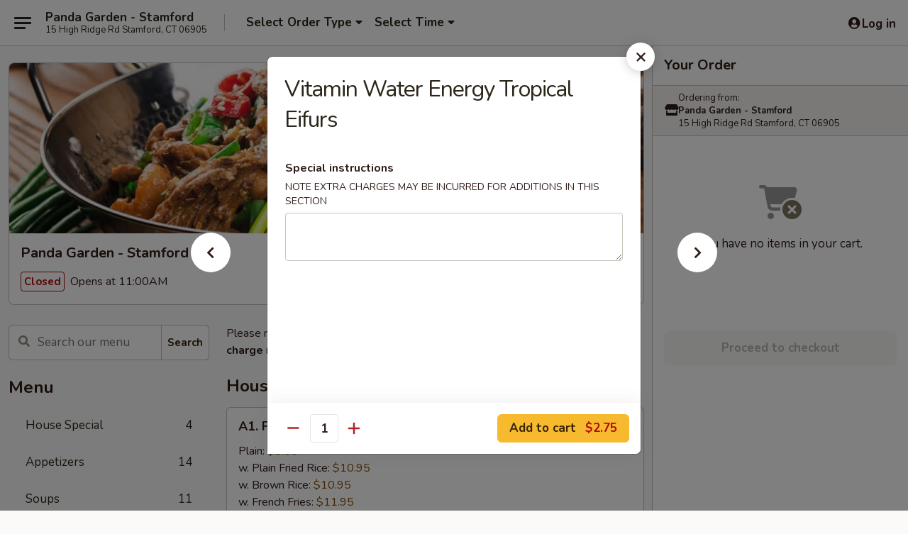

--- FILE ---
content_type: text/html; charset=UTF-8
request_url: https://order.pandagardenstamford.com/order/main/beverages/vitamin-water-energy-tropical-eifurs
body_size: 36496
content:
<!DOCTYPE html>

<html class="no-js css-scroll" lang="en">
	<head>
		<meta charset="utf-8" />
		<meta http-equiv="X-UA-Compatible" content="IE=edge,chrome=1" />

				<title>Panda Garden - Stamford | Vitamin Water Energy Tropical Eifurs | Beverages</title>
		<meta name="description" content="Order online for delivery and takeout: Vitamin Water Energy Tropical Eifurs from Panda Garden - Stamford. Serving the best Chinese in Stamford, CT." />		<meta name="keywords" content="panda garden restaurant, panda garden, panda garden stamford, panda garden menu, stamford chinese delivery, stamford chinese food, stamford chinese restaurants, chinese delivery, best chinese food in stamford, chinese restaurants in stamford, chinese restaurants near me, chinese food near me, stamford chinese takeout" />		<meta name="viewport" content="width=device-width, initial-scale=1.0">

		<meta property="og:type" content="website">
		<meta property="og:title" content="Panda Garden - Stamford | Vitamin Water Energy Tropical Eifurs | Beverages">
		<meta property="og:description" content="Order online for delivery and takeout: Vitamin Water Energy Tropical Eifurs from Panda Garden - Stamford. Serving the best Chinese in Stamford, CT.">

		<meta name="twitter:card" content="summary_large_image">
		<meta name="twitter:title" content="Panda Garden - Stamford | Vitamin Water Energy Tropical Eifurs | Beverages">
		<meta name="twitter:description" content="Order online for delivery and takeout: Vitamin Water Energy Tropical Eifurs from Panda Garden - Stamford. Serving the best Chinese in Stamford, CT.">
					<meta property="og:image" content="https://imagedelivery.net/9lr8zq_Jvl7h6OFWqEi9IA/bf0d0907-9b07-49b3-bb01-f5099738d700/public" />
			<meta name="twitter:image" content="https://imagedelivery.net/9lr8zq_Jvl7h6OFWqEi9IA/bf0d0907-9b07-49b3-bb01-f5099738d700/public" />
		
		<meta name="apple-mobile-web-app-status-bar-style" content="black">
		<meta name="mobile-web-app-capable" content="yes">
					<link rel="canonical" href="https://order.pandagardenstamford.com/order/main/beverages/vitamin-water-energy-tropical-eifurs"/>
						<link rel="shortcut icon" href="https://imagedelivery.net/9lr8zq_Jvl7h6OFWqEi9IA/b7eed8be-3ea8-480e-90e4-e5e871d1f500/public" type="image/png" />
			
		<link type="text/css" rel="stylesheet" href="/min/g=css4.0&amp;1769539963" />
		<link rel="stylesheet" href="//ajax.googleapis.com/ajax/libs/jqueryui/1.10.1/themes/base/minified/jquery-ui.min.css" />
		<link href='//fonts.googleapis.com/css?family=Open+Sans:400italic,400,700' rel='stylesheet' type='text/css' />
		<script src="https://kit.fontawesome.com/a4edb6363d.js" crossorigin="anonymous"></script>

		<style>
								.home_hero, .menu_hero{ background-image: url(https://imagedelivery.net/9lr8zq_Jvl7h6OFWqEi9IA/7354f20d-606c-4177-d2de-89d9318d2900/public); }
					@media
					(-webkit-min-device-pixel-ratio: 1.25),
					(min-resolution: 120dpi){
						/* Retina header*/
						.home_hero, .menu_hero{ background-image: url(https://imagedelivery.net/9lr8zq_Jvl7h6OFWqEi9IA/ca68ec23-4330-46c8-76d5-6cac0a471400/public); }
					}
															/*body{  } */

					
		</style>

		
		<script type="text/javascript">
			var UrlTag = "pandagardenct";
			var template = 'defaultv4';
			var formname = 'ordering3';
			var menulink = 'https://order.pandagardenstamford.com/order/main';
			var checkoutlink = 'https://order.pandagardenstamford.com/checkout';
		</script>
		<script>
			/* http://writing.colin-gourlay.com/safely-using-ready-before-including-jquery/ */
			(function(w,d,u){w.readyQ=[];w.bindReadyQ=[];function p(x,y){if(x=="ready"){w.bindReadyQ.push(y);}else{w.readyQ.push(x);}};var a={ready:p,bind:p};w.$=w.jQuery=function(f){if(f===d||f===u){return a}else{p(f)}}})(window,document)
		</script>

		<script type="application/ld+json">{
    "@context": "http://schema.org",
    "@type": "Menu",
    "url": "https://order.pandagardenstamford.com/order/main",
    "mainEntityOfPage": "https://order.pandagardenstamford.com/order/main",
    "inLanguage": "English",
    "name": "Main",
    "description": "Please note: requests for additional items or special preparation may incur an <b>extra charge</b> not calculated on your online order.",
    "hasMenuSection": [
        {
            "@type": "MenuSection",
            "url": "https://order.pandagardenstamford.com/order/main/beverages",
            "name": "Beverages",
            "hasMenuItem": [
                {
                    "@type": "MenuItem",
                    "name": "Vitamin Water Energy Tropical Eifurs",
                    "url": "https://order.pandagardenstamford.com/order/main/beverages/vitamin-water-energy-tropical-eifurs"
                }
            ]
        }
    ]
}</script>
<!-- Google Tag Manager -->
<script>
	window.dataLayer = window.dataLayer || [];
	let data = {
		account: 'pandagardenct',
		context: 'direct',
		templateVersion: 4,
		rid: 66	}
		dataLayer.push(data);
	(function(w,d,s,l,i){w[l]=w[l]||[];w[l].push({'gtm.start':
		new Date().getTime(),event:'gtm.js'});var f=d.getElementsByTagName(s)[0],
		j=d.createElement(s),dl=l!='dataLayer'?'&l='+l:'';j.async=true;j.src=
		'https://www.googletagmanager.com/gtm.js?id='+i+dl;f.parentNode.insertBefore(j,f);
		})(window,document,'script','dataLayer','GTM-K9P93M');

	function gtag() { dataLayer.push(arguments); }
</script>

			<script async src="https://www.googletagmanager.com/gtag/js?id=G-RWVZB80WM9"></script>
	
	<script>
		
		gtag('js', new Date());

		
					gtag('config', "G-RWVZB80WM9");
			</script>
		<link href="https://fonts.googleapis.com/css?family=Open+Sans:400,600,700|Nunito:400,700" rel="stylesheet" />
	</head>

	<body
		data-event-on:customer_registered="window.location.reload()"
		data-event-on:customer_logged_in="window.location.reload()"
		data-event-on:customer_logged_out="window.location.reload()"
	>
		<a class="skip-to-content-link" href="#main">Skip to content</a>
				<!-- Google Tag Manager (noscript) -->
		<noscript><iframe src="https://www.googletagmanager.com/ns.html?id=GTM-K9P93M" height="0" width="0" style="display:none;visibility:hidden"></iframe></noscript>
		<!-- End Google Tag Manager (noscript) -->
						<!-- wrapper starts -->
		<div class="wrapper">
			<div style="grid-area: header-announcements">
				<div id="upgradeBrowserBanner" class="alert alert-warning mb-0 rounded-0 py-4" style="display:none;">
	<div class="alert-icon"><i class="fas fa-warning" aria-hidden="true"></i></div>
	<div>
		<strong>We're sorry, but the Web browser you are using is not supported.</strong> <br/> Please upgrade your browser or try a different one to use this Website. Supported browsers include:<br/>
		<ul class="list-unstyled">
			<li class="mt-2"><a href="https://www.google.com/chrome" target="_blank" rel="noopener noreferrer" class="simple-link"><i class="fab fa-chrome"></i> Chrome</a></li>
			<li class="mt-2"><a href="https://www.mozilla.com/firefox/upgrade.html" target="_blank" rel="noopener noreferrer" class="simple-link"><i class="fab fa-firefox"></i> Firefox</a></li>
			<li class="mt-2"><a href="https://www.microsoft.com/en-us/windows/microsoft-edge" target="_blank" rel="noopener noreferrer" class="simple-link"><i class="fab fa-edge"></i> Edge</a></li>
			<li class="mt-2"><a href="http://www.apple.com/safari/" target="_blank" rel="noopener noreferrer" class="simple-link"><i class="fab fa-safari"></i> Safari</a></li>
		</ul>
	</div>
</div>
<script>
	var ua = navigator.userAgent;
	var match = ua.match(/Firefox\/([0-9]+)\./);
	var firefoxVersion = match ? parseInt(match[1]) : 1000;
	var match = ua.match(/Chrome\/([0-9]+)\./);
	var chromeVersion = match ? parseInt(match[1]) : 1000;
	var isIE = ua.indexOf('MSIE') > -1 || ua.indexOf('Trident') > -1;
	var upgradeBrowserBanner = document.getElementById('upgradeBrowserBanner');
	var isMatchesSupported = typeof(upgradeBrowserBanner.matches)!="undefined";
	var isEntriesSupported = typeof(Object.entries)!="undefined";
	//Safari version is verified with isEntriesSupported
	if (isIE || !isMatchesSupported || !isEntriesSupported || firefoxVersion <= 46 || chromeVersion <= 53) {
		upgradeBrowserBanner.style.display = 'flex';
	}
</script>				
				<!-- get closed sign if applicable. -->
				
				
							</div>

						<div class="headerAndWtype" style="grid-area: header">
				<!-- Header Starts -->
				<header class="header">
										<div class="d-flex flex-column align-items-start flex-md-row align-items-md-center">
												<div class="logo_name_alt flex-shrink-0 d-flex align-items-center align-self-stretch pe-6 pe-md-0">
							
	<button
		type="button"
		class="eds_button btn btn-outline eds_button--shape-default eds_menu_button"
		data-bs-toggle="offcanvas" data-bs-target="#side-menu" aria-controls="side-menu" aria-label="Main menu"	><span aria-hidden="true"></span> <span aria-hidden="true"></span> <span aria-hidden="true"></span></button>

	
							<div class="d-flex flex-column align-items-center mx-auto align-items-md-start mx-md-0">
								<a
									class="eds-display-text-title-xs text-truncate title-container"
									href="https://order.pandagardenstamford.com"
								>
									Panda Garden - Stamford								</a>

																	<span class="eds-copy-text-s-regular text-center text-md-start address-container" title="15 High Ridge Rd Stamford, CT 06905">
										15 High Ridge Rd Stamford, CT 06905									</span>
															</div>
						</div>

																			<div class="eds-display-text-title-s d-none d-md-block border-start mx-4" style="width: 0">&nbsp;</div>

							<div class="header_order_options d-flex align-items-center  w-100 p-2p5 p-md-0">
																<div class="what">
									<button
	type="button"
	class="border-0 bg-transparent text-start"
	data-bs-toggle="modal"
	data-bs-target="#modal-order-options"
	aria-expanded="false"
	style="min-height: 44px"
>
	<div class="d-flex align-items-baseline gap-2">
		<div class="otype-name-label eds-copy-text-l-bold text-truncate" style="flex: 1" data-order-type-label>
			Select Order Type		</div>

		<i class="fa fa-fw fa-caret-down"></i>
	</div>

	<div
		class="otype-picker-label otype-address-label eds-interface-text-m-regular text-truncate hidden"
	>
			</div>
</button>

<script>
	$(function() {
		var $autoCompleteInputs = $('[data-autocomplete-address]');
		if ($autoCompleteInputs && $autoCompleteInputs.length) {
			$autoCompleteInputs.each(function() {
				let $input = $(this);
				let $deliveryAddressContainer = $input.parents('.deliveryAddressContainer').first();
				$input.autocomplete({
					source   : addressAC,
					minLength: 3,
					delay    : 300,
					select   : function(event, ui) {
						$.getJSON('/' + UrlTag + '/?form=addresslookup', {
							id: ui.item.id,
						}, function(data) {
							let location = data
							if (location.address.street.endsWith('Trl')) {
								location.address.street = location.address.street.replace('Trl', 'Trail')
							}
							let autoCompleteSuccess = $input.data('autocomplete-success');
							if (autoCompleteSuccess) {
								let autoCompleteSuccessFunction = window[autoCompleteSuccess];
								if (typeof autoCompleteSuccessFunction == "function") {
									autoCompleteSuccessFunction(location);
								}
							}

							let address = location.address

							$('#add-address-city, [data-autocompleted-city]').val(address.city)
							$('#add-address-state, [data-autocompleted-state]').val(address.stateCode)
							$('#add-address-zip, [data-autocompleted-zip]').val(address.postalCode)
							$('#add-address-latitude, [data-autocompleted-latitude]').val(location.position.lat)
							$('#add-address-longitude, [data-autocompleted-longitude]').val(location.position.lng)
							let streetAddress = (address.houseNumber || '') + ' ' + (address.street || '');
							$('#street-address-1, [data-autocompleted-street-address]').val(streetAddress)
							validateAddress($deliveryAddressContainer);
						})
					},
				})
				$input.attr('autocomplete', 'street-address')
			});
		}

		// autocomplete using Address autocomplete
		// jquery autocomplete needs 2 fields: title and value
		// id holds the LocationId which can be used at a later stage to get the coordinate of the selected choice
		function addressAC(query, callback) {
			//we don't actually want to search until they've entered the street number and at least one character
			words = query.term.trim().split(' ')
			if (words.length < 2) {
				return false
			}

			$.getJSON('/' + UrlTag + '/?form=addresssuggest', { q: query.term }, function(data) {
				var addresses = data.items
				addresses = addresses.map(addr => {
					if ((addr.address.label || '').endsWith('Trl')) {
						addr.address.label = addr.address.label.replace('Trl', 'Trail')
					}
					let streetAddress = (addr.address.label || '')
					return {
						label: streetAddress,
						value: streetAddress,
						id   : addr.id,
					}
				})

				return callback(addresses)
			})
		}

				$('[data-address-from-current-loc]').on('click', function(e) {
			let $streetAddressContainer = $(this).parents('.street-address-container').first();
			let $deliveryAddressContainer = $(this).parents('.deliveryAddressContainer').first();
			e.preventDefault();
			if(navigator.geolocation) {
				navigator.geolocation.getCurrentPosition(position => {
					$.getJSON('/' + UrlTag + '/?form=addresssuggest', {
						at: position.coords.latitude + "," + position.coords.longitude
					}, function(data) {
						let location = data.items[0];
						let address = location.address
						$streetAddressContainer.find('.input-street-address').val((address.houseNumber ? address.houseNumber : '') + ' ' + (address.street ? address.street : ''));
						$('#add-address-city').val(address.city ? address.city : '');
						$('#add-address-state').val(address.state ? address.state : '');
						$('#add-address-zip').val(address.postalCode ? address.postalCode : '');
						$('#add-address-latitude').val(location.position.lat ? location.position.lat : '');
						$('#add-address-longitude').val(location.position.lng ? location.position.lng : '');
						validateAddress($deliveryAddressContainer, 0);
					});
				});
			} else {
				alert("Geolocation is not supported by this browser!");
			}
		});
	});

	function autoCompleteSuccess(location)
	{
		if (location && location.address) {
			let address = location.address

			let streetAddress = (address.houseNumber || '') + ' ' + (address.street || '');
			$.ajax({
				url: '/' + UrlTag + '/?form=saveformfields',
				data: {
					'param_full~address_s_n_255': streetAddress + ', ' + address.city + ', ' + address.state,
					'param_street~address_s_n_255': streetAddress,
					'param_city_s_n_90': address.city,
					'param_state_s_n_2': address.state,
					'param_zip~code_z_n_10': address.postalCode,
				}
			});
		}
	}
</script>
								</div>

																									<div class="when showcheck_parent">
																				<div class="ordertimetypes ">
	<button
		type="button"
		class="border-0 bg-transparent text-start loadable-content"
		data-bs-toggle="modal"
		data-bs-target="#modal-order-time"
		aria-expanded="false"
		style="min-height: 44px"
		data-change-label-to-later-date
	>
		<div class="d-flex align-items-baseline gap-2">
			<div class="eds-copy-text-l-bold text-truncate flex-fill" data-otype-time-day>
								Select Time			</div>

			<i class="fa fa-fw fa-caret-down"></i>
		</div>

		<div
			class="otype-picker-label otype-picker-time eds-interface-text-m-regular text-truncate hidden"
			data-otype-time
		>
			Later		</div>
	</button>
</div>
									</div>
															</div>
						
												<div class="position-absolute top-0 end-0 pe-2 py-2p5">
							
	<div id="login-status" >
					
	<button
		type="button"
		class="eds_button btn btn-outline eds_button--shape-default px-2 text-nowrap"
		aria-label="Log in" style="color: currentColor" data-bs-toggle="modal" data-bs-target="#login-modal"	><i
		class="eds_icon fa fa-lg fa-fw fa-user-circle d-block d-lg-none"
		style="font-family: &quot;Font Awesome 5 Pro&quot;; "	></i>

	 <div class="d-none d-lg-flex align-items-baseline gap-2">
	<i
		class="eds_icon fa fa-fw fa-user-circle"
		style="font-family: &quot;Font Awesome 5 Pro&quot;; "	></i>

	<div class="profile-container text-truncate">Log in</div></div></button>

				</div>

							</div>
					</div>

															
	<aside		data-eds-id="697e06ef675cd"
		class="eds_side_menu offcanvas offcanvas-start text-dark "
		tabindex="-1"
				id="side-menu" data-event-on:menu_selected="this.dispatchEvent(new CustomEvent('eds.hide'))" data-event-on:category_selected="this.dispatchEvent(new CustomEvent('eds.hide'))"	>
		
		<div class="eds_side_menu-body offcanvas-body d-flex flex-column p-0 css-scroll">
										<div
					class="eds_side_menu-close position-absolute top-0 end-0 pt-3 pe-3 "
					style="z-index: 1"
				>
					
	<button
		type="button"
		class="eds_button btn btn-outline-secondary eds_button--shape-circle"
		data-bs-dismiss="offcanvas" data-bs-target="[data-eds-id=&quot;697e06ef675cd&quot;]" aria-label="Close"	><i
		class="eds_icon fa fa-fw fa-close"
		style="font-family: &quot;Font Awesome 5 Pro&quot;; "	></i></button>

					</div>
			
			<div class="restaurant-info border-bottom border-light p-3">
							<p class="eds-display-text-title-xs mb-0 me-2 pe-4">Panda Garden - Stamford</p>

			<div class="eds-copy-text-s-regular me-2 pe-4">
			15 High Ridge Rd Stamford, CT 06905		</div>
						</div>

																	
	<div class="border-bottom border-light p-3">
		
		
			<details
				class="eds_list eds_list--border-none" open				data-menu-id="17195"
									data-event-on:document_ready="this.open = localStorage.getItem('menu-open-17195') !== 'false'"
										onclick="localStorage.setItem('menu-open-17195', !this.open)"
							>
									<summary class="eds-copy-text-l-regular list-unstyled rounded-3 mb-1 " tabindex="0">
						<h2 class="eds-display-text-title-m m-0 p-0">
															
	<i
		class="eds_icon fas fa-fw fa-chevron-right"
		style="font-family: &quot;Font Awesome 5 Pro&quot;; "	></i>

															Menu
						</h2>
					</summary>
										<div class="mb-3"></div>
				
																		
									<a
						class="eds_list-item eds-copy-text-l-regular list-unstyled rounded-3 mb-1 px-3 px-lg-4 py-2p5 d-flex "
						data-event-on:category_pinned="(category) => $(this).toggleClass('active', category.id === '227669')"
						href="https://order.pandagardenstamford.com/order/main/house-special"
						aria-current="page"
						onclick="if (!event.ctrlKey) {
							const currentMenuIsActive = true || $(this).closest('details').find('summary').hasClass('active');
							if (currentMenuIsActive) {
								app.event.emit('category_selected', { id: '227669' });
							} else {
								app.event.emit('menu_selected', { menu_id: '17195', menu_description: &quot;Please note: requests for additional items or special preparation may incur an &lt;b&gt;extra charge&lt;\/b&gt; not calculated on your online order.&quot;, category_id: '227669' });
							}
															return false;
													}"
					>
						House Special													<span class="ms-auto">4</span>
											</a>
									<a
						class="eds_list-item eds-copy-text-l-regular list-unstyled rounded-3 mb-1 px-3 px-lg-4 py-2p5 d-flex "
						data-event-on:category_pinned="(category) => $(this).toggleClass('active', category.id === '227653')"
						href="https://order.pandagardenstamford.com/order/main/appetizers"
						aria-current="page"
						onclick="if (!event.ctrlKey) {
							const currentMenuIsActive = true || $(this).closest('details').find('summary').hasClass('active');
							if (currentMenuIsActive) {
								app.event.emit('category_selected', { id: '227653' });
							} else {
								app.event.emit('menu_selected', { menu_id: '17195', menu_description: &quot;Please note: requests for additional items or special preparation may incur an &lt;b&gt;extra charge&lt;\/b&gt; not calculated on your online order.&quot;, category_id: '227653' });
							}
															return false;
													}"
					>
						Appetizers													<span class="ms-auto">14</span>
											</a>
									<a
						class="eds_list-item eds-copy-text-l-regular list-unstyled rounded-3 mb-1 px-3 px-lg-4 py-2p5 d-flex "
						data-event-on:category_pinned="(category) => $(this).toggleClass('active', category.id === '227654')"
						href="https://order.pandagardenstamford.com/order/main/soups"
						aria-current="page"
						onclick="if (!event.ctrlKey) {
							const currentMenuIsActive = true || $(this).closest('details').find('summary').hasClass('active');
							if (currentMenuIsActive) {
								app.event.emit('category_selected', { id: '227654' });
							} else {
								app.event.emit('menu_selected', { menu_id: '17195', menu_description: &quot;Please note: requests for additional items or special preparation may incur an &lt;b&gt;extra charge&lt;\/b&gt; not calculated on your online order.&quot;, category_id: '227654' });
							}
															return false;
													}"
					>
						Soups													<span class="ms-auto">11</span>
											</a>
									<a
						class="eds_list-item eds-copy-text-l-regular list-unstyled rounded-3 mb-1 px-3 px-lg-4 py-2p5 d-flex "
						data-event-on:category_pinned="(category) => $(this).toggleClass('active', category.id === '227655')"
						href="https://order.pandagardenstamford.com/order/main/fried-rice"
						aria-current="page"
						onclick="if (!event.ctrlKey) {
							const currentMenuIsActive = true || $(this).closest('details').find('summary').hasClass('active');
							if (currentMenuIsActive) {
								app.event.emit('category_selected', { id: '227655' });
							} else {
								app.event.emit('menu_selected', { menu_id: '17195', menu_description: &quot;Please note: requests for additional items or special preparation may incur an &lt;b&gt;extra charge&lt;\/b&gt; not calculated on your online order.&quot;, category_id: '227655' });
							}
															return false;
													}"
					>
						Fried Rice													<span class="ms-auto">8</span>
											</a>
									<a
						class="eds_list-item eds-copy-text-l-regular list-unstyled rounded-3 mb-1 px-3 px-lg-4 py-2p5 d-flex "
						data-event-on:category_pinned="(category) => $(this).toggleClass('active', category.id === '227658')"
						href="https://order.pandagardenstamford.com/order/main/chow-mein-or-chop-suey"
						aria-current="page"
						onclick="if (!event.ctrlKey) {
							const currentMenuIsActive = true || $(this).closest('details').find('summary').hasClass('active');
							if (currentMenuIsActive) {
								app.event.emit('category_selected', { id: '227658' });
							} else {
								app.event.emit('menu_selected', { menu_id: '17195', menu_description: &quot;Please note: requests for additional items or special preparation may incur an &lt;b&gt;extra charge&lt;\/b&gt; not calculated on your online order.&quot;, category_id: '227658' });
							}
															return false;
													}"
					>
						Chow Mein or Chop Suey													<span class="ms-auto">6</span>
											</a>
									<a
						class="eds_list-item eds-copy-text-l-regular list-unstyled rounded-3 mb-1 px-3 px-lg-4 py-2p5 d-flex "
						data-event-on:category_pinned="(category) => $(this).toggleClass('active', category.id === '227659')"
						href="https://order.pandagardenstamford.com/order/main/sweet-sour"
						aria-current="page"
						onclick="if (!event.ctrlKey) {
							const currentMenuIsActive = true || $(this).closest('details').find('summary').hasClass('active');
							if (currentMenuIsActive) {
								app.event.emit('category_selected', { id: '227659' });
							} else {
								app.event.emit('menu_selected', { menu_id: '17195', menu_description: &quot;Please note: requests for additional items or special preparation may incur an &lt;b&gt;extra charge&lt;\/b&gt; not calculated on your online order.&quot;, category_id: '227659' });
							}
															return false;
													}"
					>
						Sweet & Sour													<span class="ms-auto">1</span>
											</a>
									<a
						class="eds_list-item eds-copy-text-l-regular list-unstyled rounded-3 mb-1 px-3 px-lg-4 py-2p5 d-flex "
						data-event-on:category_pinned="(category) => $(this).toggleClass('active', category.id === '227656')"
						href="https://order.pandagardenstamford.com/order/main/lo-mein"
						aria-current="page"
						onclick="if (!event.ctrlKey) {
							const currentMenuIsActive = true || $(this).closest('details').find('summary').hasClass('active');
							if (currentMenuIsActive) {
								app.event.emit('category_selected', { id: '227656' });
							} else {
								app.event.emit('menu_selected', { menu_id: '17195', menu_description: &quot;Please note: requests for additional items or special preparation may incur an &lt;b&gt;extra charge&lt;\/b&gt; not calculated on your online order.&quot;, category_id: '227656' });
							}
															return false;
													}"
					>
						Lo Mein													<span class="ms-auto">7</span>
											</a>
									<a
						class="eds_list-item eds-copy-text-l-regular list-unstyled rounded-3 mb-1 px-3 px-lg-4 py-2p5 d-flex "
						data-event-on:category_pinned="(category) => $(this).toggleClass('active', category.id === '227657')"
						href="https://order.pandagardenstamford.com/order/main/chow-fun-or-mei-fun"
						aria-current="page"
						onclick="if (!event.ctrlKey) {
							const currentMenuIsActive = true || $(this).closest('details').find('summary').hasClass('active');
							if (currentMenuIsActive) {
								app.event.emit('category_selected', { id: '227657' });
							} else {
								app.event.emit('menu_selected', { menu_id: '17195', menu_description: &quot;Please note: requests for additional items or special preparation may incur an &lt;b&gt;extra charge&lt;\/b&gt; not calculated on your online order.&quot;, category_id: '227657' });
							}
															return false;
													}"
					>
						Chow Fun or Mei Fun													<span class="ms-auto">15</span>
											</a>
									<a
						class="eds_list-item eds-copy-text-l-regular list-unstyled rounded-3 mb-1 px-3 px-lg-4 py-2p5 d-flex "
						data-event-on:category_pinned="(category) => $(this).toggleClass('active', category.id === '227660')"
						href="https://order.pandagardenstamford.com/order/main/pork"
						aria-current="page"
						onclick="if (!event.ctrlKey) {
							const currentMenuIsActive = true || $(this).closest('details').find('summary').hasClass('active');
							if (currentMenuIsActive) {
								app.event.emit('category_selected', { id: '227660' });
							} else {
								app.event.emit('menu_selected', { menu_id: '17195', menu_description: &quot;Please note: requests for additional items or special preparation may incur an &lt;b&gt;extra charge&lt;\/b&gt; not calculated on your online order.&quot;, category_id: '227660' });
							}
															return false;
													}"
					>
						Pork													<span class="ms-auto">7</span>
											</a>
									<a
						class="eds_list-item eds-copy-text-l-regular list-unstyled rounded-3 mb-1 px-3 px-lg-4 py-2p5 d-flex "
						data-event-on:category_pinned="(category) => $(this).toggleClass('active', category.id === '227661')"
						href="https://order.pandagardenstamford.com/order/main/chicken"
						aria-current="page"
						onclick="if (!event.ctrlKey) {
							const currentMenuIsActive = true || $(this).closest('details').find('summary').hasClass('active');
							if (currentMenuIsActive) {
								app.event.emit('category_selected', { id: '227661' });
							} else {
								app.event.emit('menu_selected', { menu_id: '17195', menu_description: &quot;Please note: requests for additional items or special preparation may incur an &lt;b&gt;extra charge&lt;\/b&gt; not calculated on your online order.&quot;, category_id: '227661' });
							}
															return false;
													}"
					>
						Chicken													<span class="ms-auto">17</span>
											</a>
									<a
						class="eds_list-item eds-copy-text-l-regular list-unstyled rounded-3 mb-1 px-3 px-lg-4 py-2p5 d-flex "
						data-event-on:category_pinned="(category) => $(this).toggleClass('active', category.id === '227662')"
						href="https://order.pandagardenstamford.com/order/main/beef"
						aria-current="page"
						onclick="if (!event.ctrlKey) {
							const currentMenuIsActive = true || $(this).closest('details').find('summary').hasClass('active');
							if (currentMenuIsActive) {
								app.event.emit('category_selected', { id: '227662' });
							} else {
								app.event.emit('menu_selected', { menu_id: '17195', menu_description: &quot;Please note: requests for additional items or special preparation may incur an &lt;b&gt;extra charge&lt;\/b&gt; not calculated on your online order.&quot;, category_id: '227662' });
							}
															return false;
													}"
					>
						Beef													<span class="ms-auto">13</span>
											</a>
									<a
						class="eds_list-item eds-copy-text-l-regular list-unstyled rounded-3 mb-1 px-3 px-lg-4 py-2p5 d-flex "
						data-event-on:category_pinned="(category) => $(this).toggleClass('active', category.id === '227663')"
						href="https://order.pandagardenstamford.com/order/main/seafood"
						aria-current="page"
						onclick="if (!event.ctrlKey) {
							const currentMenuIsActive = true || $(this).closest('details').find('summary').hasClass('active');
							if (currentMenuIsActive) {
								app.event.emit('category_selected', { id: '227663' });
							} else {
								app.event.emit('menu_selected', { menu_id: '17195', menu_description: &quot;Please note: requests for additional items or special preparation may incur an &lt;b&gt;extra charge&lt;\/b&gt; not calculated on your online order.&quot;, category_id: '227663' });
							}
															return false;
													}"
					>
						Seafood													<span class="ms-auto">15</span>
											</a>
									<a
						class="eds_list-item eds-copy-text-l-regular list-unstyled rounded-3 mb-1 px-3 px-lg-4 py-2p5 d-flex "
						data-event-on:category_pinned="(category) => $(this).toggleClass('active', category.id === '227664')"
						href="https://order.pandagardenstamford.com/order/main/vegetable"
						aria-current="page"
						onclick="if (!event.ctrlKey) {
							const currentMenuIsActive = true || $(this).closest('details').find('summary').hasClass('active');
							if (currentMenuIsActive) {
								app.event.emit('category_selected', { id: '227664' });
							} else {
								app.event.emit('menu_selected', { menu_id: '17195', menu_description: &quot;Please note: requests for additional items or special preparation may incur an &lt;b&gt;extra charge&lt;\/b&gt; not calculated on your online order.&quot;, category_id: '227664' });
							}
															return false;
													}"
					>
						Vegetable													<span class="ms-auto">7</span>
											</a>
									<a
						class="eds_list-item eds-copy-text-l-regular list-unstyled rounded-3 mb-1 px-3 px-lg-4 py-2p5 d-flex "
						data-event-on:category_pinned="(category) => $(this).toggleClass('active', category.id === '227665')"
						href="https://order.pandagardenstamford.com/order/main/egg-foo-young"
						aria-current="page"
						onclick="if (!event.ctrlKey) {
							const currentMenuIsActive = true || $(this).closest('details').find('summary').hasClass('active');
							if (currentMenuIsActive) {
								app.event.emit('category_selected', { id: '227665' });
							} else {
								app.event.emit('menu_selected', { menu_id: '17195', menu_description: &quot;Please note: requests for additional items or special preparation may incur an &lt;b&gt;extra charge&lt;\/b&gt; not calculated on your online order.&quot;, category_id: '227665' });
							}
															return false;
													}"
					>
						Egg Foo Young													<span class="ms-auto">5</span>
											</a>
									<a
						class="eds_list-item eds-copy-text-l-regular list-unstyled rounded-3 mb-1 px-3 px-lg-4 py-2p5 d-flex "
						data-event-on:category_pinned="(category) => $(this).toggleClass('active', category.id === '227668')"
						href="https://order.pandagardenstamford.com/order/main/special-diet-food-menu"
						aria-current="page"
						onclick="if (!event.ctrlKey) {
							const currentMenuIsActive = true || $(this).closest('details').find('summary').hasClass('active');
							if (currentMenuIsActive) {
								app.event.emit('category_selected', { id: '227668' });
							} else {
								app.event.emit('menu_selected', { menu_id: '17195', menu_description: &quot;Please note: requests for additional items or special preparation may incur an &lt;b&gt;extra charge&lt;\/b&gt; not calculated on your online order.&quot;, category_id: '227668' });
							}
															return false;
													}"
					>
						Special Diet Food Menu													<span class="ms-auto">6</span>
											</a>
									<a
						class="eds_list-item eds-copy-text-l-regular list-unstyled rounded-3 mb-1 px-3 px-lg-4 py-2p5 d-flex "
						data-event-on:category_pinned="(category) => $(this).toggleClass('active', category.id === '227666')"
						href="https://order.pandagardenstamford.com/order/main/chefs-specialties"
						aria-current="page"
						onclick="if (!event.ctrlKey) {
							const currentMenuIsActive = true || $(this).closest('details').find('summary').hasClass('active');
							if (currentMenuIsActive) {
								app.event.emit('category_selected', { id: '227666' });
							} else {
								app.event.emit('menu_selected', { menu_id: '17195', menu_description: &quot;Please note: requests for additional items or special preparation may incur an &lt;b&gt;extra charge&lt;\/b&gt; not calculated on your online order.&quot;, category_id: '227666' });
							}
															return false;
													}"
					>
						Chef's Specialties													<span class="ms-auto">16</span>
											</a>
									<a
						class="eds_list-item eds-copy-text-l-regular list-unstyled rounded-3 mb-1 px-3 px-lg-4 py-2p5 d-flex "
						data-event-on:category_pinned="(category) => $(this).toggleClass('active', category.id === '227667')"
						href="https://order.pandagardenstamford.com/order/main/special-cantonese-style"
						aria-current="page"
						onclick="if (!event.ctrlKey) {
							const currentMenuIsActive = true || $(this).closest('details').find('summary').hasClass('active');
							if (currentMenuIsActive) {
								app.event.emit('category_selected', { id: '227667' });
							} else {
								app.event.emit('menu_selected', { menu_id: '17195', menu_description: &quot;Please note: requests for additional items or special preparation may incur an &lt;b&gt;extra charge&lt;\/b&gt; not calculated on your online order.&quot;, category_id: '227667' });
							}
															return false;
													}"
					>
						Special Cantonese Style													<span class="ms-auto">11</span>
											</a>
									<a
						class="eds_list-item eds-copy-text-l-regular list-unstyled rounded-3 mb-1 px-3 px-lg-4 py-2p5 d-flex "
						data-event-on:category_pinned="(category) => $(this).toggleClass('active', category.id === '227670')"
						href="https://order.pandagardenstamford.com/order/main/combination-plates"
						aria-current="page"
						onclick="if (!event.ctrlKey) {
							const currentMenuIsActive = true || $(this).closest('details').find('summary').hasClass('active');
							if (currentMenuIsActive) {
								app.event.emit('category_selected', { id: '227670' });
							} else {
								app.event.emit('menu_selected', { menu_id: '17195', menu_description: &quot;Please note: requests for additional items or special preparation may incur an &lt;b&gt;extra charge&lt;\/b&gt; not calculated on your online order.&quot;, category_id: '227670' });
							}
															return false;
													}"
					>
						Combination Plates													<span class="ms-auto">31</span>
											</a>
									<a
						class="eds_list-item eds-copy-text-l-regular list-unstyled rounded-3 mb-1 px-3 px-lg-4 py-2p5 d-flex "
						data-event-on:category_pinned="(category) => $(this).toggleClass('active', category.id === '227671')"
						href="https://order.pandagardenstamford.com/order/main/luncheon-specials"
						aria-current="page"
						onclick="if (!event.ctrlKey) {
							const currentMenuIsActive = true || $(this).closest('details').find('summary').hasClass('active');
							if (currentMenuIsActive) {
								app.event.emit('category_selected', { id: '227671' });
							} else {
								app.event.emit('menu_selected', { menu_id: '17195', menu_description: &quot;Please note: requests for additional items or special preparation may incur an &lt;b&gt;extra charge&lt;\/b&gt; not calculated on your online order.&quot;, category_id: '227671' });
							}
															return false;
													}"
					>
						Luncheon Specials													<span class="ms-auto">32</span>
											</a>
									<a
						class="eds_list-item eds-copy-text-l-regular list-unstyled rounded-3 mb-1 px-3 px-lg-4 py-2p5 d-flex "
						data-event-on:category_pinned="(category) => $(this).toggleClass('active', category.id === '227672')"
						href="https://order.pandagardenstamford.com/order/main/side-order"
						aria-current="page"
						onclick="if (!event.ctrlKey) {
							const currentMenuIsActive = true || $(this).closest('details').find('summary').hasClass('active');
							if (currentMenuIsActive) {
								app.event.emit('category_selected', { id: '227672' });
							} else {
								app.event.emit('menu_selected', { menu_id: '17195', menu_description: &quot;Please note: requests for additional items or special preparation may incur an &lt;b&gt;extra charge&lt;\/b&gt; not calculated on your online order.&quot;, category_id: '227672' });
							}
															return false;
													}"
					>
						Side Order													<span class="ms-auto">5</span>
											</a>
									<a
						class="eds_list-item eds-copy-text-l-regular list-unstyled rounded-3 mb-1 px-3 px-lg-4 py-2p5 d-flex active"
						data-event-on:category_pinned="(category) => $(this).toggleClass('active', category.id === '261754')"
						href="https://order.pandagardenstamford.com/order/main/beverages"
						aria-current="page"
						onclick="if (!event.ctrlKey) {
							const currentMenuIsActive = true || $(this).closest('details').find('summary').hasClass('active');
							if (currentMenuIsActive) {
								app.event.emit('category_selected', { id: '261754' });
							} else {
								app.event.emit('menu_selected', { menu_id: '17195', menu_description: &quot;Please note: requests for additional items or special preparation may incur an &lt;b&gt;extra charge&lt;\/b&gt; not calculated on your online order.&quot;, category_id: '261754' });
							}
															return false;
													}"
					>
						Beverages													<span class="ms-auto">18</span>
											</a>
							</details>
		
			</div>

						
																	<nav>
							<ul class="eds_list eds_list--border-none border-bottom">
	<li class="eds_list-item">
		<a class="d-block p-3 " href="https://order.pandagardenstamford.com">
			Home		</a>
	</li>

		
					<li class="eds_list-item">
					<a class="d-block p-3 " href="https://order.pandagardenstamford.com/page/delivery-info" >
						Delivery Info					</a>
				</li>
			
			<li class="eds_list-item">
			<a class="d-block p-3 " href="https://order.pandagardenstamford.com/locationinfo">
				Location &amp; Hours			</a>
		</li>
	
	<li class="eds_list-item">
		<a class="d-block p-3 " href="https://order.pandagardenstamford.com/contact">
			Contact
		</a>
	</li>
</ul>
						</nav>

												<div class="eds-copy-text-s-regular p-3 d-lg-none">
							
	<ul class="list-unstyled d-flex gap-2">
						<li><a href="https://www.yelp.com/biz/panda-garden-stamford" target="new"  title="Opens in new tab" class="icon" title="Yelp"><i class="fab fa-yelp"></i><span class="sr-only">Yelp</span></a></li>
							<li><a href="https://www.tripadvisor.com/Restaurant_Review-g33936-d4160761-Reviews-Panda_Garden-Stamford_Connecticut.html" target="new"  title="Opens in new tab" class="icon" title="TripAdvisor"><i class="fak fa-tripadvisor"></i><span class="sr-only">TripAdvisor</span></a></li>
				</ul>
	
<div><a href="http://chinesemenuonline.com">&copy; 2026 Online Ordering by Chinese Menu Online</a></div>
	<div>Explore the top Chinese food spots in Stamford with <a href="https://www.springroll.com" target="_blank" title="Opens in new tab" >Springroll</a></div>

<ul class="list-unstyled mb-0 pt-3">
	<li><a href="https://order.pandagardenstamford.com/reportbug">Technical Support</a></li>
	<li><a href="https://order.pandagardenstamford.com/privacy">Privacy Policy</a></li>
	<li><a href="https://order.pandagardenstamford.com/tos">Terms of Service</a></li>
	<li><a href="https://order.pandagardenstamford.com/accessibility">Accessibility</a></li>
</ul>

This site is protected by reCAPTCHA and the Google <a href="https://policies.google.com/privacy">Privacy Policy</a> and <a href="https://policies.google.com/terms">Terms of Service</a> apply.
						</div>		</div>

		<script>
		{
			const container = document.querySelector('[data-eds-id="697e06ef675cd"]');

						['show', 'hide', 'toggle', 'dispose'].forEach((eventName) => {
				container.addEventListener(`eds.${eventName}`, (e) => {
					bootstrap.Offcanvas.getOrCreateInstance(container)[eventName](
						...(Array.isArray(e.detail) ? e.detail : [e.detail])
					);
				});
			});
		}
		</script>
	</aside>

					</header>
			</div>

										<div class="container p-0" style="grid-area: hero">
					<section class="hero">
												<div class="menu_hero backbgbox position-relative" role="img" aria-label="Image of food offered at the restaurant">
									<div class="logo">
		<a class="logo-image" href="https://order.pandagardenstamford.com">
			<img
				src="https://imagedelivery.net/9lr8zq_Jvl7h6OFWqEi9IA/bf0d0907-9b07-49b3-bb01-f5099738d700/public"
				srcset="https://imagedelivery.net/9lr8zq_Jvl7h6OFWqEi9IA/bf0d0907-9b07-49b3-bb01-f5099738d700/public 1x, https://imagedelivery.net/9lr8zq_Jvl7h6OFWqEi9IA/bf0d0907-9b07-49b3-bb01-f5099738d700/public 2x"				alt="Home"
			/>
		</a>
	</div>
						</div>

													<div class="p-3">
								<div class="pb-1">
									<h1 role="heading" aria-level="2" class="eds-display-text-title-s m-0 p-0">Panda Garden - Stamford</h1>
																	</div>

								<div class="d-sm-flex align-items-baseline">
																			<div class="mt-2">
											
	<span
		class="eds_label eds_label--variant-error eds-interface-text-m-bold me-1 text-nowrap"
			>
		Closed	</span>

	Opens at 11:00AM										</div>
									
									<div class="d-flex gap-2 ms-sm-auto mt-2">
																					
					<a
				class="eds_button btn btn-outline-secondary btn-sm col text-nowrap"
				href="https://order.pandagardenstamford.com/locationinfo?lid=14153"
							>
				
	<i
		class="eds_icon fa fa-fw fa-info-circle"
		style="font-family: &quot;Font Awesome 5 Pro&quot;; "	></i>

	 Store info			</a>
		
												
																					
		<a
			class="eds_button btn btn-outline-secondary btn-sm col d-lg-none text-nowrap"
			href="tel:(203) 323-7601"
					>
			
	<i
		class="eds_icon fa fa-fw fa-phone"
		style="font-family: &quot;Font Awesome 5 Pro&quot;; transform: scale(-1, 1); "	></i>

	 Call us		</a>

												
																			</div>
								</div>
							</div>
											</section>
				</div>
			
						
										<div
					class="fixed_submit d-lg-none hidden pwa-pb-md-down"
					data-event-on:cart_updated="({ items }) => $(this).toggleClass('hidden', !items)"
				>
					<div
						data-async-on-event="order_type_updated, cart_updated"
						data-async-action="https://order.pandagardenstamford.com//ajax/?form=minimum_order_value_warning&component=add_more"
						data-async-method="get"
					>
											</div>

					<div class="p-3">
						<button class="btn btn-primary btn-lg w-100" onclick="app.event.emit('show_cart')">
							View cart							<span
								class="eds-interface-text-m-regular"
								data-event-on:cart_updated="({ items, subtotal }) => {
									$(this).text(`(${items} ${items === 1 ? 'item' : 'items'}, ${subtotal})`);
								}"
							>
								(0 items, $0.00)
							</span>
						</button>
					</div>
				</div>
			
									<!-- Header ends -->
<main class="main_content menucategory_page pb-5" id="main">
	<div class="container">
		
		<div class="row menu_wrapper menu_category_wrapper menu_wrapper--no-menu-tabs">
			<section class="col-xl-4 d-none d-xl-block">
				
				<div id="location-menu" data-event-on:menu_items_loaded="$(this).stickySidebar('updateSticky')">
					
		<form
			method="GET"
			role="search"
			action="https://order.pandagardenstamford.com/search"
			class="d-none d-xl-block mb-4"			novalidate
			onsubmit="if (!this.checkValidity()) event.preventDefault()"
		>
			<div class="position-relative">
				
	<label
		data-eds-id="697e06ef68910"
		class="eds_formfield eds_formfield--size-large eds_formfield--variant-primary eds-copy-text-m-regular w-100"
		class="w-100"	>
		
		<div class="position-relative d-flex flex-column">
							<div class="eds_formfield-error eds-interface-text-m-bold" style="order: 1000"></div>
			
							<div class="eds_formfield-icon">
					<i
		class="eds_icon fa fa-fw fa-search"
		style="font-family: &quot;Font Awesome 5 Pro&quot;; "	></i>				</div>
										<input
					type="search"
					class="eds-copy-text-l-regular  "
										placeholder="Search our menu" name="search" autocomplete="off" spellcheck="false" value="" required aria-label="Search our menu" style="padding-right: 4.5rem; padding-left: 2.5rem;"				/>

				
							
			
	<i
		class="eds_icon fa fa-fw eds_formfield-validation"
		style="font-family: &quot;Font Awesome 5 Pro&quot;; "	></i>

	
					</div>

		
		<script>
		{
			const container = document.querySelector('[data-eds-id="697e06ef68910"]');
			const input = container.querySelector('input, textarea, select');
			const error = container.querySelector('.eds_formfield-error');

			
						input.addEventListener('eds.validation.reset', () => {
				input.removeAttribute('data-validation');
				input.setCustomValidity('');
				error.innerHTML = '';
			});

						input.addEventListener('eds.validation.hide', () => {
				input.removeAttribute('data-validation');
			});

						input.addEventListener('eds.validation.success', (e) => {
				input.setCustomValidity('');
				input.setAttribute('data-validation', '');
				error.innerHTML = '';
			});

						input.addEventListener('eds.validation.warning', (e) => {
				input.setCustomValidity('');
				input.setAttribute('data-validation', '');
				error.innerHTML = e.detail;
			});

						input.addEventListener('eds.validation.error', (e) => {
				input.setCustomValidity(e.detail);
				input.checkValidity(); 				input.setAttribute('data-validation', '');
			});

			input.addEventListener('invalid', (e) => {
				error.innerHTML = input.validationMessage;
			});

								}
		</script>
	</label>

	
				<div class="position-absolute top-0 end-0">
					
	<button
		type="submit"
		class="eds_button btn btn-outline-secondary btn-sm eds_button--shape-default align-self-baseline rounded-0 rounded-end px-2"
		style="height: 50px; --bs-border-radius: 6px"	>Search</button>

					</div>
			</div>
		</form>

												
	<div >
		
		
			<details
				class="eds_list eds_list--border-none" open				data-menu-id="17195"
							>
									<summary class="eds-copy-text-l-regular list-unstyled rounded-3 mb-1 pe-none" tabindex="0">
						<h2 class="eds-display-text-title-m m-0 p-0">
														Menu
						</h2>
					</summary>
										<div class="mb-3"></div>
				
																		
									<a
						class="eds_list-item eds-copy-text-l-regular list-unstyled rounded-3 mb-1 px-3 px-lg-4 py-2p5 d-flex "
						data-event-on:category_pinned="(category) => $(this).toggleClass('active', category.id === '227669')"
						href="https://order.pandagardenstamford.com/order/main/house-special"
						aria-current="page"
						onclick="if (!event.ctrlKey) {
							const currentMenuIsActive = true || $(this).closest('details').find('summary').hasClass('active');
							if (currentMenuIsActive) {
								app.event.emit('category_selected', { id: '227669' });
							} else {
								app.event.emit('menu_selected', { menu_id: '17195', menu_description: &quot;Please note: requests for additional items or special preparation may incur an &lt;b&gt;extra charge&lt;\/b&gt; not calculated on your online order.&quot;, category_id: '227669' });
							}
															return false;
													}"
					>
						House Special													<span class="ms-auto">4</span>
											</a>
									<a
						class="eds_list-item eds-copy-text-l-regular list-unstyled rounded-3 mb-1 px-3 px-lg-4 py-2p5 d-flex "
						data-event-on:category_pinned="(category) => $(this).toggleClass('active', category.id === '227653')"
						href="https://order.pandagardenstamford.com/order/main/appetizers"
						aria-current="page"
						onclick="if (!event.ctrlKey) {
							const currentMenuIsActive = true || $(this).closest('details').find('summary').hasClass('active');
							if (currentMenuIsActive) {
								app.event.emit('category_selected', { id: '227653' });
							} else {
								app.event.emit('menu_selected', { menu_id: '17195', menu_description: &quot;Please note: requests for additional items or special preparation may incur an &lt;b&gt;extra charge&lt;\/b&gt; not calculated on your online order.&quot;, category_id: '227653' });
							}
															return false;
													}"
					>
						Appetizers													<span class="ms-auto">14</span>
											</a>
									<a
						class="eds_list-item eds-copy-text-l-regular list-unstyled rounded-3 mb-1 px-3 px-lg-4 py-2p5 d-flex "
						data-event-on:category_pinned="(category) => $(this).toggleClass('active', category.id === '227654')"
						href="https://order.pandagardenstamford.com/order/main/soups"
						aria-current="page"
						onclick="if (!event.ctrlKey) {
							const currentMenuIsActive = true || $(this).closest('details').find('summary').hasClass('active');
							if (currentMenuIsActive) {
								app.event.emit('category_selected', { id: '227654' });
							} else {
								app.event.emit('menu_selected', { menu_id: '17195', menu_description: &quot;Please note: requests for additional items or special preparation may incur an &lt;b&gt;extra charge&lt;\/b&gt; not calculated on your online order.&quot;, category_id: '227654' });
							}
															return false;
													}"
					>
						Soups													<span class="ms-auto">11</span>
											</a>
									<a
						class="eds_list-item eds-copy-text-l-regular list-unstyled rounded-3 mb-1 px-3 px-lg-4 py-2p5 d-flex "
						data-event-on:category_pinned="(category) => $(this).toggleClass('active', category.id === '227655')"
						href="https://order.pandagardenstamford.com/order/main/fried-rice"
						aria-current="page"
						onclick="if (!event.ctrlKey) {
							const currentMenuIsActive = true || $(this).closest('details').find('summary').hasClass('active');
							if (currentMenuIsActive) {
								app.event.emit('category_selected', { id: '227655' });
							} else {
								app.event.emit('menu_selected', { menu_id: '17195', menu_description: &quot;Please note: requests for additional items or special preparation may incur an &lt;b&gt;extra charge&lt;\/b&gt; not calculated on your online order.&quot;, category_id: '227655' });
							}
															return false;
													}"
					>
						Fried Rice													<span class="ms-auto">8</span>
											</a>
									<a
						class="eds_list-item eds-copy-text-l-regular list-unstyled rounded-3 mb-1 px-3 px-lg-4 py-2p5 d-flex "
						data-event-on:category_pinned="(category) => $(this).toggleClass('active', category.id === '227658')"
						href="https://order.pandagardenstamford.com/order/main/chow-mein-or-chop-suey"
						aria-current="page"
						onclick="if (!event.ctrlKey) {
							const currentMenuIsActive = true || $(this).closest('details').find('summary').hasClass('active');
							if (currentMenuIsActive) {
								app.event.emit('category_selected', { id: '227658' });
							} else {
								app.event.emit('menu_selected', { menu_id: '17195', menu_description: &quot;Please note: requests for additional items or special preparation may incur an &lt;b&gt;extra charge&lt;\/b&gt; not calculated on your online order.&quot;, category_id: '227658' });
							}
															return false;
													}"
					>
						Chow Mein or Chop Suey													<span class="ms-auto">6</span>
											</a>
									<a
						class="eds_list-item eds-copy-text-l-regular list-unstyled rounded-3 mb-1 px-3 px-lg-4 py-2p5 d-flex "
						data-event-on:category_pinned="(category) => $(this).toggleClass('active', category.id === '227659')"
						href="https://order.pandagardenstamford.com/order/main/sweet-sour"
						aria-current="page"
						onclick="if (!event.ctrlKey) {
							const currentMenuIsActive = true || $(this).closest('details').find('summary').hasClass('active');
							if (currentMenuIsActive) {
								app.event.emit('category_selected', { id: '227659' });
							} else {
								app.event.emit('menu_selected', { menu_id: '17195', menu_description: &quot;Please note: requests for additional items or special preparation may incur an &lt;b&gt;extra charge&lt;\/b&gt; not calculated on your online order.&quot;, category_id: '227659' });
							}
															return false;
													}"
					>
						Sweet & Sour													<span class="ms-auto">1</span>
											</a>
									<a
						class="eds_list-item eds-copy-text-l-regular list-unstyled rounded-3 mb-1 px-3 px-lg-4 py-2p5 d-flex "
						data-event-on:category_pinned="(category) => $(this).toggleClass('active', category.id === '227656')"
						href="https://order.pandagardenstamford.com/order/main/lo-mein"
						aria-current="page"
						onclick="if (!event.ctrlKey) {
							const currentMenuIsActive = true || $(this).closest('details').find('summary').hasClass('active');
							if (currentMenuIsActive) {
								app.event.emit('category_selected', { id: '227656' });
							} else {
								app.event.emit('menu_selected', { menu_id: '17195', menu_description: &quot;Please note: requests for additional items or special preparation may incur an &lt;b&gt;extra charge&lt;\/b&gt; not calculated on your online order.&quot;, category_id: '227656' });
							}
															return false;
													}"
					>
						Lo Mein													<span class="ms-auto">7</span>
											</a>
									<a
						class="eds_list-item eds-copy-text-l-regular list-unstyled rounded-3 mb-1 px-3 px-lg-4 py-2p5 d-flex "
						data-event-on:category_pinned="(category) => $(this).toggleClass('active', category.id === '227657')"
						href="https://order.pandagardenstamford.com/order/main/chow-fun-or-mei-fun"
						aria-current="page"
						onclick="if (!event.ctrlKey) {
							const currentMenuIsActive = true || $(this).closest('details').find('summary').hasClass('active');
							if (currentMenuIsActive) {
								app.event.emit('category_selected', { id: '227657' });
							} else {
								app.event.emit('menu_selected', { menu_id: '17195', menu_description: &quot;Please note: requests for additional items or special preparation may incur an &lt;b&gt;extra charge&lt;\/b&gt; not calculated on your online order.&quot;, category_id: '227657' });
							}
															return false;
													}"
					>
						Chow Fun or Mei Fun													<span class="ms-auto">15</span>
											</a>
									<a
						class="eds_list-item eds-copy-text-l-regular list-unstyled rounded-3 mb-1 px-3 px-lg-4 py-2p5 d-flex "
						data-event-on:category_pinned="(category) => $(this).toggleClass('active', category.id === '227660')"
						href="https://order.pandagardenstamford.com/order/main/pork"
						aria-current="page"
						onclick="if (!event.ctrlKey) {
							const currentMenuIsActive = true || $(this).closest('details').find('summary').hasClass('active');
							if (currentMenuIsActive) {
								app.event.emit('category_selected', { id: '227660' });
							} else {
								app.event.emit('menu_selected', { menu_id: '17195', menu_description: &quot;Please note: requests for additional items or special preparation may incur an &lt;b&gt;extra charge&lt;\/b&gt; not calculated on your online order.&quot;, category_id: '227660' });
							}
															return false;
													}"
					>
						Pork													<span class="ms-auto">7</span>
											</a>
									<a
						class="eds_list-item eds-copy-text-l-regular list-unstyled rounded-3 mb-1 px-3 px-lg-4 py-2p5 d-flex "
						data-event-on:category_pinned="(category) => $(this).toggleClass('active', category.id === '227661')"
						href="https://order.pandagardenstamford.com/order/main/chicken"
						aria-current="page"
						onclick="if (!event.ctrlKey) {
							const currentMenuIsActive = true || $(this).closest('details').find('summary').hasClass('active');
							if (currentMenuIsActive) {
								app.event.emit('category_selected', { id: '227661' });
							} else {
								app.event.emit('menu_selected', { menu_id: '17195', menu_description: &quot;Please note: requests for additional items or special preparation may incur an &lt;b&gt;extra charge&lt;\/b&gt; not calculated on your online order.&quot;, category_id: '227661' });
							}
															return false;
													}"
					>
						Chicken													<span class="ms-auto">17</span>
											</a>
									<a
						class="eds_list-item eds-copy-text-l-regular list-unstyled rounded-3 mb-1 px-3 px-lg-4 py-2p5 d-flex "
						data-event-on:category_pinned="(category) => $(this).toggleClass('active', category.id === '227662')"
						href="https://order.pandagardenstamford.com/order/main/beef"
						aria-current="page"
						onclick="if (!event.ctrlKey) {
							const currentMenuIsActive = true || $(this).closest('details').find('summary').hasClass('active');
							if (currentMenuIsActive) {
								app.event.emit('category_selected', { id: '227662' });
							} else {
								app.event.emit('menu_selected', { menu_id: '17195', menu_description: &quot;Please note: requests for additional items or special preparation may incur an &lt;b&gt;extra charge&lt;\/b&gt; not calculated on your online order.&quot;, category_id: '227662' });
							}
															return false;
													}"
					>
						Beef													<span class="ms-auto">13</span>
											</a>
									<a
						class="eds_list-item eds-copy-text-l-regular list-unstyled rounded-3 mb-1 px-3 px-lg-4 py-2p5 d-flex "
						data-event-on:category_pinned="(category) => $(this).toggleClass('active', category.id === '227663')"
						href="https://order.pandagardenstamford.com/order/main/seafood"
						aria-current="page"
						onclick="if (!event.ctrlKey) {
							const currentMenuIsActive = true || $(this).closest('details').find('summary').hasClass('active');
							if (currentMenuIsActive) {
								app.event.emit('category_selected', { id: '227663' });
							} else {
								app.event.emit('menu_selected', { menu_id: '17195', menu_description: &quot;Please note: requests for additional items or special preparation may incur an &lt;b&gt;extra charge&lt;\/b&gt; not calculated on your online order.&quot;, category_id: '227663' });
							}
															return false;
													}"
					>
						Seafood													<span class="ms-auto">15</span>
											</a>
									<a
						class="eds_list-item eds-copy-text-l-regular list-unstyled rounded-3 mb-1 px-3 px-lg-4 py-2p5 d-flex "
						data-event-on:category_pinned="(category) => $(this).toggleClass('active', category.id === '227664')"
						href="https://order.pandagardenstamford.com/order/main/vegetable"
						aria-current="page"
						onclick="if (!event.ctrlKey) {
							const currentMenuIsActive = true || $(this).closest('details').find('summary').hasClass('active');
							if (currentMenuIsActive) {
								app.event.emit('category_selected', { id: '227664' });
							} else {
								app.event.emit('menu_selected', { menu_id: '17195', menu_description: &quot;Please note: requests for additional items or special preparation may incur an &lt;b&gt;extra charge&lt;\/b&gt; not calculated on your online order.&quot;, category_id: '227664' });
							}
															return false;
													}"
					>
						Vegetable													<span class="ms-auto">7</span>
											</a>
									<a
						class="eds_list-item eds-copy-text-l-regular list-unstyled rounded-3 mb-1 px-3 px-lg-4 py-2p5 d-flex "
						data-event-on:category_pinned="(category) => $(this).toggleClass('active', category.id === '227665')"
						href="https://order.pandagardenstamford.com/order/main/egg-foo-young"
						aria-current="page"
						onclick="if (!event.ctrlKey) {
							const currentMenuIsActive = true || $(this).closest('details').find('summary').hasClass('active');
							if (currentMenuIsActive) {
								app.event.emit('category_selected', { id: '227665' });
							} else {
								app.event.emit('menu_selected', { menu_id: '17195', menu_description: &quot;Please note: requests for additional items or special preparation may incur an &lt;b&gt;extra charge&lt;\/b&gt; not calculated on your online order.&quot;, category_id: '227665' });
							}
															return false;
													}"
					>
						Egg Foo Young													<span class="ms-auto">5</span>
											</a>
									<a
						class="eds_list-item eds-copy-text-l-regular list-unstyled rounded-3 mb-1 px-3 px-lg-4 py-2p5 d-flex "
						data-event-on:category_pinned="(category) => $(this).toggleClass('active', category.id === '227668')"
						href="https://order.pandagardenstamford.com/order/main/special-diet-food-menu"
						aria-current="page"
						onclick="if (!event.ctrlKey) {
							const currentMenuIsActive = true || $(this).closest('details').find('summary').hasClass('active');
							if (currentMenuIsActive) {
								app.event.emit('category_selected', { id: '227668' });
							} else {
								app.event.emit('menu_selected', { menu_id: '17195', menu_description: &quot;Please note: requests for additional items or special preparation may incur an &lt;b&gt;extra charge&lt;\/b&gt; not calculated on your online order.&quot;, category_id: '227668' });
							}
															return false;
													}"
					>
						Special Diet Food Menu													<span class="ms-auto">6</span>
											</a>
									<a
						class="eds_list-item eds-copy-text-l-regular list-unstyled rounded-3 mb-1 px-3 px-lg-4 py-2p5 d-flex "
						data-event-on:category_pinned="(category) => $(this).toggleClass('active', category.id === '227666')"
						href="https://order.pandagardenstamford.com/order/main/chefs-specialties"
						aria-current="page"
						onclick="if (!event.ctrlKey) {
							const currentMenuIsActive = true || $(this).closest('details').find('summary').hasClass('active');
							if (currentMenuIsActive) {
								app.event.emit('category_selected', { id: '227666' });
							} else {
								app.event.emit('menu_selected', { menu_id: '17195', menu_description: &quot;Please note: requests for additional items or special preparation may incur an &lt;b&gt;extra charge&lt;\/b&gt; not calculated on your online order.&quot;, category_id: '227666' });
							}
															return false;
													}"
					>
						Chef's Specialties													<span class="ms-auto">16</span>
											</a>
									<a
						class="eds_list-item eds-copy-text-l-regular list-unstyled rounded-3 mb-1 px-3 px-lg-4 py-2p5 d-flex "
						data-event-on:category_pinned="(category) => $(this).toggleClass('active', category.id === '227667')"
						href="https://order.pandagardenstamford.com/order/main/special-cantonese-style"
						aria-current="page"
						onclick="if (!event.ctrlKey) {
							const currentMenuIsActive = true || $(this).closest('details').find('summary').hasClass('active');
							if (currentMenuIsActive) {
								app.event.emit('category_selected', { id: '227667' });
							} else {
								app.event.emit('menu_selected', { menu_id: '17195', menu_description: &quot;Please note: requests for additional items or special preparation may incur an &lt;b&gt;extra charge&lt;\/b&gt; not calculated on your online order.&quot;, category_id: '227667' });
							}
															return false;
													}"
					>
						Special Cantonese Style													<span class="ms-auto">11</span>
											</a>
									<a
						class="eds_list-item eds-copy-text-l-regular list-unstyled rounded-3 mb-1 px-3 px-lg-4 py-2p5 d-flex "
						data-event-on:category_pinned="(category) => $(this).toggleClass('active', category.id === '227670')"
						href="https://order.pandagardenstamford.com/order/main/combination-plates"
						aria-current="page"
						onclick="if (!event.ctrlKey) {
							const currentMenuIsActive = true || $(this).closest('details').find('summary').hasClass('active');
							if (currentMenuIsActive) {
								app.event.emit('category_selected', { id: '227670' });
							} else {
								app.event.emit('menu_selected', { menu_id: '17195', menu_description: &quot;Please note: requests for additional items or special preparation may incur an &lt;b&gt;extra charge&lt;\/b&gt; not calculated on your online order.&quot;, category_id: '227670' });
							}
															return false;
													}"
					>
						Combination Plates													<span class="ms-auto">31</span>
											</a>
									<a
						class="eds_list-item eds-copy-text-l-regular list-unstyled rounded-3 mb-1 px-3 px-lg-4 py-2p5 d-flex "
						data-event-on:category_pinned="(category) => $(this).toggleClass('active', category.id === '227671')"
						href="https://order.pandagardenstamford.com/order/main/luncheon-specials"
						aria-current="page"
						onclick="if (!event.ctrlKey) {
							const currentMenuIsActive = true || $(this).closest('details').find('summary').hasClass('active');
							if (currentMenuIsActive) {
								app.event.emit('category_selected', { id: '227671' });
							} else {
								app.event.emit('menu_selected', { menu_id: '17195', menu_description: &quot;Please note: requests for additional items or special preparation may incur an &lt;b&gt;extra charge&lt;\/b&gt; not calculated on your online order.&quot;, category_id: '227671' });
							}
															return false;
													}"
					>
						Luncheon Specials													<span class="ms-auto">32</span>
											</a>
									<a
						class="eds_list-item eds-copy-text-l-regular list-unstyled rounded-3 mb-1 px-3 px-lg-4 py-2p5 d-flex "
						data-event-on:category_pinned="(category) => $(this).toggleClass('active', category.id === '227672')"
						href="https://order.pandagardenstamford.com/order/main/side-order"
						aria-current="page"
						onclick="if (!event.ctrlKey) {
							const currentMenuIsActive = true || $(this).closest('details').find('summary').hasClass('active');
							if (currentMenuIsActive) {
								app.event.emit('category_selected', { id: '227672' });
							} else {
								app.event.emit('menu_selected', { menu_id: '17195', menu_description: &quot;Please note: requests for additional items or special preparation may incur an &lt;b&gt;extra charge&lt;\/b&gt; not calculated on your online order.&quot;, category_id: '227672' });
							}
															return false;
													}"
					>
						Side Order													<span class="ms-auto">5</span>
											</a>
									<a
						class="eds_list-item eds-copy-text-l-regular list-unstyled rounded-3 mb-1 px-3 px-lg-4 py-2p5 d-flex active"
						data-event-on:category_pinned="(category) => $(this).toggleClass('active', category.id === '261754')"
						href="https://order.pandagardenstamford.com/order/main/beverages"
						aria-current="page"
						onclick="if (!event.ctrlKey) {
							const currentMenuIsActive = true || $(this).closest('details').find('summary').hasClass('active');
							if (currentMenuIsActive) {
								app.event.emit('category_selected', { id: '261754' });
							} else {
								app.event.emit('menu_selected', { menu_id: '17195', menu_description: &quot;Please note: requests for additional items or special preparation may incur an &lt;b&gt;extra charge&lt;\/b&gt; not calculated on your online order.&quot;, category_id: '261754' });
							}
															return false;
													}"
					>
						Beverages													<span class="ms-auto">18</span>
											</a>
							</details>
		
			</div>

					</div>
			</section>

			<div class="col-xl-8 menu_main" style="scroll-margin-top: calc(var(--eds-category-offset, 64) * 1px + 0.5rem)">
												<div class="tab-content" id="nav-tabContent">
					<div class="tab-pane fade show active">
						
						

						
						<div class="category-item d-xl-none mb-2p5 break-out">
							<div class="category-item_title d-flex">
								<button type="button" class="flex-fill border-0 bg-transparent p-0" data-bs-toggle="modal" data-bs-target="#category-modal">
									<p class="position-relative">
										
	<i
		class="eds_icon fas fa-sm fa-fw fa-signal-alt-3"
		style="font-family: &quot;Font Awesome 5 Pro&quot;; transform: translateY(-20%) rotate(90deg) scale(-1, 1); "	></i>

											<span
											data-event-on:category_pinned="(category) => {
												$(this).text(category.name);
												history.replaceState(null, '', category.url);
											}"
										>Beverages</span>
									</p>
								</button>

																	
	<button
		type="button"
		class="eds_button btn btn-outline-secondary btn-sm eds_button--shape-default border-0 me-2p5 my-1"
		aria-label="Toggle search" onclick="app.event.emit('toggle_search', !$(this).hasClass('active'))" data-event-on:toggle_search="(showSearch) =&gt; $(this).toggleClass('active', showSearch)"	><i
		class="eds_icon fa fa-fw fa-search"
		style="font-family: &quot;Font Awesome 5 Pro&quot;; "	></i></button>

																</div>

							
		<form
			method="GET"
			role="search"
			action="https://order.pandagardenstamford.com/search"
			class="px-3 py-2p5 hidden" data-event-on:toggle_search="(showSearch) =&gt; {
									$(this).toggle(showSearch);
									if (showSearch) {
										$(this).find('input').trigger('focus');
									}
								}"			novalidate
			onsubmit="if (!this.checkValidity()) event.preventDefault()"
		>
			<div class="position-relative">
				
	<label
		data-eds-id="697e06ef6d250"
		class="eds_formfield eds_formfield--size-large eds_formfield--variant-primary eds-copy-text-m-regular w-100"
		class="w-100"	>
		
		<div class="position-relative d-flex flex-column">
							<div class="eds_formfield-error eds-interface-text-m-bold" style="order: 1000"></div>
			
							<div class="eds_formfield-icon">
					<i
		class="eds_icon fa fa-fw fa-search"
		style="font-family: &quot;Font Awesome 5 Pro&quot;; "	></i>				</div>
										<input
					type="search"
					class="eds-copy-text-l-regular  "
										placeholder="Search our menu" name="search" autocomplete="off" spellcheck="false" value="" required aria-label="Search our menu" style="padding-right: 4.5rem; padding-left: 2.5rem;"				/>

				
							
			
	<i
		class="eds_icon fa fa-fw eds_formfield-validation"
		style="font-family: &quot;Font Awesome 5 Pro&quot;; "	></i>

	
					</div>

		
		<script>
		{
			const container = document.querySelector('[data-eds-id="697e06ef6d250"]');
			const input = container.querySelector('input, textarea, select');
			const error = container.querySelector('.eds_formfield-error');

			
						input.addEventListener('eds.validation.reset', () => {
				input.removeAttribute('data-validation');
				input.setCustomValidity('');
				error.innerHTML = '';
			});

						input.addEventListener('eds.validation.hide', () => {
				input.removeAttribute('data-validation');
			});

						input.addEventListener('eds.validation.success', (e) => {
				input.setCustomValidity('');
				input.setAttribute('data-validation', '');
				error.innerHTML = '';
			});

						input.addEventListener('eds.validation.warning', (e) => {
				input.setCustomValidity('');
				input.setAttribute('data-validation', '');
				error.innerHTML = e.detail;
			});

						input.addEventListener('eds.validation.error', (e) => {
				input.setCustomValidity(e.detail);
				input.checkValidity(); 				input.setAttribute('data-validation', '');
			});

			input.addEventListener('invalid', (e) => {
				error.innerHTML = input.validationMessage;
			});

								}
		</script>
	</label>

	
				<div class="position-absolute top-0 end-0">
					
	<button
		type="submit"
		class="eds_button btn btn-outline-secondary btn-sm eds_button--shape-default align-self-baseline rounded-0 rounded-end px-2"
		style="height: 50px; --bs-border-radius: 6px"	>Search</button>

					</div>
			</div>
		</form>

								</div>

						<div class="mb-4"
							data-event-on:menu_selected="(menu) => {
								const hasDescription = menu.menu_description && menu.menu_description.trim() !== '';
								$(this).html(menu.menu_description || '').toggle(hasDescription);
							}"
							style="">Please note: requests for additional items or special preparation may incur an <b>extra charge</b> not calculated on your online order.						</div>

						<div
							data-async-on-event="menu_selected"
							data-async-block="this"
							data-async-method="get"
							data-async-action="https://order.pandagardenstamford.com/ajax/?form=menu_items"
							data-async-then="({ data }) => {
								app.event.emit('menu_items_loaded');
								if (data.category_id != null) {
									app.event.emit('category_selected', { id: data.category_id });
								}
							}"
						>
										<div
				data-category-id="227669"
				data-category-name="House Special"
				data-category-url="https://order.pandagardenstamford.com/order/main/house-special"
				data-category-menu-id="17195"
				style="scroll-margin-top: calc(var(--eds-category-offset, 64) * 1px + 0.5rem)"
				class="mb-4 pb-1"
			>
				<h2
					class="eds-display-text-title-m"
					data-event-on:category_selected="(category) => category.id === '227669' && app.nextTick(() => this.scrollIntoView({ behavior: Math.abs(this.getBoundingClientRect().top) > 2 * window.innerHeight ? 'instant' : 'auto' }))"
					style="scroll-margin-top: calc(var(--eds-category-offset, 64) * 1px + 0.5rem)"
				>House Special</h2>

				
				<div class="menucat_list mt-3">
					<ul>
						
	<li
		class="
			menuItem_2198148								"
			>
		<a
			href="https://order.pandagardenstamford.com/order/main/house-special/a1-fried-chicken-wings-4"
			role="button"
			data-bs-toggle="modal"
			data-bs-target="#add_menu_item"
			data-load-menu-item="2198148"
			data-category-id="227669"
			data-change-url-on-click="https://order.pandagardenstamford.com/order/main/house-special/a1-fried-chicken-wings-4"
			data-change-url-group="menuitem"
			data-parent-url="https://order.pandagardenstamford.com/order/main/house-special"
		>
			<span class="sr-only">A1. Fried Chicken Wings (4)</span>
		</a>

		<div class="content">
			<h3>A1. Fried Chicken Wings (4) </h3>
			<p></p>
			Plain: <span class="menuitempreview_pricevalue">$8.50</span> <br />w. Plain Fried Rice: <span class="menuitempreview_pricevalue">$10.95</span> <br />w. Brown Rice: <span class="menuitempreview_pricevalue">$10.95</span> <br />w. French Fries: <span class="menuitempreview_pricevalue">$11.95</span> <br />w. Chicken Fried Rice: <span class="menuitempreview_pricevalue">$11.95</span> <br />w. Pork Fried Rice: <span class="menuitempreview_pricevalue">$11.95</span> <br />w. Beef Fried Rice: <span class="menuitempreview_pricevalue">$11.95</span> <br />w. Shrimp Fried Rice: <span class="menuitempreview_pricevalue">$11.95</span> <br />w. House Special Fried Rice: <span class="menuitempreview_pricevalue">$13.95</span> 		</div>

			</li>

	<li
		class="
			menuItem_2498345								"
			>
		<a
			href="https://order.pandagardenstamford.com/order/main/house-special/a2-fried-jumbo-shrimp-5-1"
			role="button"
			data-bs-toggle="modal"
			data-bs-target="#add_menu_item"
			data-load-menu-item="2498345"
			data-category-id="227669"
			data-change-url-on-click="https://order.pandagardenstamford.com/order/main/house-special/a2-fried-jumbo-shrimp-5-1"
			data-change-url-group="menuitem"
			data-parent-url="https://order.pandagardenstamford.com/order/main/house-special"
		>
			<span class="sr-only">A2. Fried Jumbo Shrimp (5)</span>
		</a>

		<div class="content">
			<h3>A2. Fried Jumbo Shrimp (5) </h3>
			<p></p>
			Plain: <span class="menuitempreview_pricevalue">$9.95</span> <br />w. Plain Fried Rice: <span class="menuitempreview_pricevalue">$11.95</span> <br />w. Brown Rice: <span class="menuitempreview_pricevalue">$11.95</span> <br />w. French Fries: <span class="menuitempreview_pricevalue">$12.95</span> <br />w. Chicken Fried Rice: <span class="menuitempreview_pricevalue">$12.95</span> <br />w. Pork Fried Rice: <span class="menuitempreview_pricevalue">$12.95</span> <br />w. Beef Fried Rice: <span class="menuitempreview_pricevalue">$12.95</span> <br />w. Shrimp Fried Rice: <span class="menuitempreview_pricevalue">$12.95</span> <br />w. House Special Fried Rice: <span class="menuitempreview_pricevalue">$13.95</span> 		</div>

			</li>

	<li
		class="
			menuItem_2498346								"
			>
		<a
			href="https://order.pandagardenstamford.com/order/main/house-special/a3-fried-shrimp-18-1"
			role="button"
			data-bs-toggle="modal"
			data-bs-target="#add_menu_item"
			data-load-menu-item="2498346"
			data-category-id="227669"
			data-change-url-on-click="https://order.pandagardenstamford.com/order/main/house-special/a3-fried-shrimp-18-1"
			data-change-url-group="menuitem"
			data-parent-url="https://order.pandagardenstamford.com/order/main/house-special"
		>
			<span class="sr-only">A3. Fried Shrimp (18)</span>
		</a>

		<div class="content">
			<h3>A3. Fried Shrimp (18) </h3>
			<p></p>
			Plain: <span class="menuitempreview_pricevalue">$9.95</span> <br />w. Plain Fried Rice: <span class="menuitempreview_pricevalue">$11.95</span> <br />w. Brown Rice: <span class="menuitempreview_pricevalue">$11.95</span> <br />w. French Fries: <span class="menuitempreview_pricevalue">$12.95</span> <br />w. Chicken Fried Rice: <span class="menuitempreview_pricevalue">$12.95</span> <br />w. Pork Fried Rice: <span class="menuitempreview_pricevalue">$12.95</span> <br />w. Beef Fried Rice: <span class="menuitempreview_pricevalue">$12.95</span> <br />w. Shrimp Fried Rice: <span class="menuitempreview_pricevalue">$12.95</span> <br />w. House Special Fried Rice: <span class="menuitempreview_pricevalue">$13.95</span> 		</div>

			</li>

	<li
		class="
			menuItem_2498347								"
			>
		<a
			href="https://order.pandagardenstamford.com/order/main/house-special/a5-fried-half-chicken-1"
			role="button"
			data-bs-toggle="modal"
			data-bs-target="#add_menu_item"
			data-load-menu-item="2498347"
			data-category-id="227669"
			data-change-url-on-click="https://order.pandagardenstamford.com/order/main/house-special/a5-fried-half-chicken-1"
			data-change-url-group="menuitem"
			data-parent-url="https://order.pandagardenstamford.com/order/main/house-special"
		>
			<span class="sr-only">A5. Fried Half Chicken</span>
		</a>

		<div class="content">
			<h3>A5. Fried Half Chicken </h3>
			<p></p>
			Plain: <span class="menuitempreview_pricevalue">$9.95</span> <br />w. Plain Fried Rice: <span class="menuitempreview_pricevalue">$12.95</span> <br />w. Brown Rice: <span class="menuitempreview_pricevalue">$12.95</span> <br />w. French Fries: <span class="menuitempreview_pricevalue">$13.95</span> <br />w. Chicken Fried Rice: <span class="menuitempreview_pricevalue">$13.95</span> <br />w. Pork Fried Rice: <span class="menuitempreview_pricevalue">$13.95</span> <br />w. Beef Fried Rice: <span class="menuitempreview_pricevalue">$13.95</span> <br />w. Shrimp Fried Rice: <span class="menuitempreview_pricevalue">$13.95</span> <br />w. House Special Fried Rice: <span class="menuitempreview_pricevalue">$14.95</span> 		</div>

			</li>
					</ul>
				</div>

									<div class="cart_upsell mb-2p5"></div>
							</div>
					<div
				data-category-id="227653"
				data-category-name="Appetizers"
				data-category-url="https://order.pandagardenstamford.com/order/main/appetizers"
				data-category-menu-id="17195"
				style="scroll-margin-top: calc(var(--eds-category-offset, 64) * 1px + 0.5rem)"
				class="mb-4 pb-1"
			>
				<h2
					class="eds-display-text-title-m"
					data-event-on:category_selected="(category) => category.id === '227653' && app.nextTick(() => this.scrollIntoView({ behavior: Math.abs(this.getBoundingClientRect().top) > 2 * window.innerHeight ? 'instant' : 'auto' }))"
					style="scroll-margin-top: calc(var(--eds-category-offset, 64) * 1px + 0.5rem)"
				>Appetizers</h2>

				
				<div class="menucat_list mt-3">
					<ul>
						
	<li
		class="
			menuItem_2198061								"
			>
		<a
			href="https://order.pandagardenstamford.com/order/main/appetizers/1-shanghai-spring-roll-2"
			role="button"
			data-bs-toggle="modal"
			data-bs-target="#add_menu_item"
			data-load-menu-item="2198061"
			data-category-id="227653"
			data-change-url-on-click="https://order.pandagardenstamford.com/order/main/appetizers/1-shanghai-spring-roll-2"
			data-change-url-group="menuitem"
			data-parent-url="https://order.pandagardenstamford.com/order/main/appetizers"
		>
			<span class="sr-only">1. Shanghai Spring Roll (2)</span>
		</a>

		<div class="content">
			<h3>1. Shanghai Spring Roll (2) </h3>
			<p></p>
			<span class="menuitempreview_pricevalue">$3.75</span> 		</div>

			</li>

	<li
		class="
			menuItem_2198062								"
			>
		<a
			href="https://order.pandagardenstamford.com/order/main/appetizers/2-roast-pork-egg-roll"
			role="button"
			data-bs-toggle="modal"
			data-bs-target="#add_menu_item"
			data-load-menu-item="2198062"
			data-category-id="227653"
			data-change-url-on-click="https://order.pandagardenstamford.com/order/main/appetizers/2-roast-pork-egg-roll"
			data-change-url-group="menuitem"
			data-parent-url="https://order.pandagardenstamford.com/order/main/appetizers"
		>
			<span class="sr-only">2. Roast Pork Egg Roll</span>
		</a>

		<div class="content">
			<h3>2. Roast Pork Egg Roll </h3>
			<p></p>
			<span class="menuitempreview_pricevalue">$2.25</span> 		</div>

			</li>

	<li
		class="
			menuItem_2198063								"
			>
		<a
			href="https://order.pandagardenstamford.com/order/main/appetizers/3-shrimp-roll"
			role="button"
			data-bs-toggle="modal"
			data-bs-target="#add_menu_item"
			data-load-menu-item="2198063"
			data-category-id="227653"
			data-change-url-on-click="https://order.pandagardenstamford.com/order/main/appetizers/3-shrimp-roll"
			data-change-url-group="menuitem"
			data-parent-url="https://order.pandagardenstamford.com/order/main/appetizers"
		>
			<span class="sr-only">3. Shrimp Roll</span>
		</a>

		<div class="content">
			<h3>3. Shrimp Roll </h3>
			<p></p>
			<span class="menuitempreview_pricevalue">$2.35</span> 		</div>

			</li>

	<li
		class="
			menuItem_2198064								"
			>
		<a
			href="https://order.pandagardenstamford.com/order/main/appetizers/4-bar-b-q-spare-ribs"
			role="button"
			data-bs-toggle="modal"
			data-bs-target="#add_menu_item"
			data-load-menu-item="2198064"
			data-category-id="227653"
			data-change-url-on-click="https://order.pandagardenstamford.com/order/main/appetizers/4-bar-b-q-spare-ribs"
			data-change-url-group="menuitem"
			data-parent-url="https://order.pandagardenstamford.com/order/main/appetizers"
		>
			<span class="sr-only">4. Bar-B-Q Spare Ribs</span>
		</a>

		<div class="content">
			<h3>4. Bar-B-Q Spare Ribs </h3>
			<p></p>
			S: <span class="menuitempreview_pricevalue">$9.95</span> <br />L: <span class="menuitempreview_pricevalue">$17.95</span> 		</div>

			</li>

	<li
		class="
			menuItem_2198074								"
			>
		<a
			href="https://order.pandagardenstamford.com/order/main/appetizers/13-pu-pu-platter-for-2"
			role="button"
			data-bs-toggle="modal"
			data-bs-target="#add_menu_item"
			data-load-menu-item="2198074"
			data-category-id="227653"
			data-change-url-on-click="https://order.pandagardenstamford.com/order/main/appetizers/13-pu-pu-platter-for-2"
			data-change-url-group="menuitem"
			data-parent-url="https://order.pandagardenstamford.com/order/main/appetizers"
		>
			<span class="sr-only">5. Bar-B-Q Boneless Spare Ribs</span>
		</a>

		<div class="content">
			<h3>5. Bar-B-Q Boneless Spare Ribs </h3>
			<p></p>
			S: <span class="menuitempreview_pricevalue">$9.95</span> <br />L: <span class="menuitempreview_pricevalue">$17.95</span> 		</div>

			</li>

	<li
		class="
			menuItem_2198065								"
			>
		<a
			href="https://order.pandagardenstamford.com/order/main/appetizers/6-buffalo-wings-4"
			role="button"
			data-bs-toggle="modal"
			data-bs-target="#add_menu_item"
			data-load-menu-item="2198065"
			data-category-id="227653"
			data-change-url-on-click="https://order.pandagardenstamford.com/order/main/appetizers/6-buffalo-wings-4"
			data-change-url-group="menuitem"
			data-parent-url="https://order.pandagardenstamford.com/order/main/appetizers"
		>
			<span class="sr-only">6. Buffalo Wings (4)</span>
		</a>

		<div class="content">
			<h3>6. Buffalo Wings (4) <em class="ticon hot" aria-hidden="true"></em></h3>
			<p></p>
			<span class="menuitempreview_pricevalue">$9.95</span> 		</div>

			</li>

	<li
		class="
			menuItem_2198066								"
			>
		<a
			href="https://order.pandagardenstamford.com/order/main/appetizers/7-fried-wonton-6"
			role="button"
			data-bs-toggle="modal"
			data-bs-target="#add_menu_item"
			data-load-menu-item="2198066"
			data-category-id="227653"
			data-change-url-on-click="https://order.pandagardenstamford.com/order/main/appetizers/7-fried-wonton-6"
			data-change-url-group="menuitem"
			data-parent-url="https://order.pandagardenstamford.com/order/main/appetizers"
		>
			<span class="sr-only">7. Fried Wonton (6)</span>
		</a>

		<div class="content">
			<h3>7. Fried Wonton (6) </h3>
			<p></p>
			<span class="menuitempreview_pricevalue">$5.95</span> 		</div>

			</li>

	<li
		class="
			menuItem_2198067								"
			>
		<a
			href="https://order.pandagardenstamford.com/order/main/appetizers/7a-crab-rangoon-8"
			role="button"
			data-bs-toggle="modal"
			data-bs-target="#add_menu_item"
			data-load-menu-item="2198067"
			data-category-id="227653"
			data-change-url-on-click="https://order.pandagardenstamford.com/order/main/appetizers/7a-crab-rangoon-8"
			data-change-url-group="menuitem"
			data-parent-url="https://order.pandagardenstamford.com/order/main/appetizers"
		>
			<span class="sr-only">7a. Crab Rangoon (8)</span>
		</a>

		<div class="content">
			<h3>7a. Crab Rangoon (8) </h3>
			<p></p>
			<span class="menuitempreview_pricevalue">$9.95</span> 		</div>

			</li>

	<li
		class="
			menuItem_2198068								"
			>
		<a
			href="https://order.pandagardenstamford.com/order/main/appetizers/8-sesame-wonton-8"
			role="button"
			data-bs-toggle="modal"
			data-bs-target="#add_menu_item"
			data-load-menu-item="2198068"
			data-category-id="227653"
			data-change-url-on-click="https://order.pandagardenstamford.com/order/main/appetizers/8-sesame-wonton-8"
			data-change-url-group="menuitem"
			data-parent-url="https://order.pandagardenstamford.com/order/main/appetizers"
		>
			<span class="sr-only">8. Sesame Wonton (10)</span>
		</a>

		<div class="content">
			<h3>8. Sesame Wonton (10) <em class="ticon hot" aria-hidden="true"></em></h3>
			<p></p>
			<span class="menuitempreview_pricevalue">$9.95</span> 		</div>

			</li>

	<li
		class="
			menuItem_2198069								"
			>
		<a
			href="https://order.pandagardenstamford.com/order/main/appetizers/9-fantail-shrimp-2"
			role="button"
			data-bs-toggle="modal"
			data-bs-target="#add_menu_item"
			data-load-menu-item="2198069"
			data-category-id="227653"
			data-change-url-on-click="https://order.pandagardenstamford.com/order/main/appetizers/9-fantail-shrimp-2"
			data-change-url-group="menuitem"
			data-parent-url="https://order.pandagardenstamford.com/order/main/appetizers"
		>
			<span class="sr-only">9. Fantail Shrimp (2)</span>
		</a>

		<div class="content">
			<h3>9. Fantail Shrimp (2) </h3>
			<p></p>
			<span class="menuitempreview_pricevalue">$5.95</span> 		</div>

			</li>

	<li
		class="
			menuItem_2198070								"
			>
		<a
			href="https://order.pandagardenstamford.com/order/main/appetizers/10-homemade-dumpling-6"
			role="button"
			data-bs-toggle="modal"
			data-bs-target="#add_menu_item"
			data-load-menu-item="2198070"
			data-category-id="227653"
			data-change-url-on-click="https://order.pandagardenstamford.com/order/main/appetizers/10-homemade-dumpling-6"
			data-change-url-group="menuitem"
			data-parent-url="https://order.pandagardenstamford.com/order/main/appetizers"
		>
			<span class="sr-only">10. Homemade Dumpling (6)</span>
		</a>

		<div class="content">
			<h3>10. Homemade Dumpling (6) </h3>
			<p></p>
			Steamed: <span class="menuitempreview_pricevalue">$9.95</span> <br />Fried: <span class="menuitempreview_pricevalue">$9.95</span> 		</div>

			</li>

	<li
		class="
			menuItem_2198071								"
			>
		<a
			href="https://order.pandagardenstamford.com/order/main/appetizers/10a-homemade-vegetable-dumpling"
			role="button"
			data-bs-toggle="modal"
			data-bs-target="#add_menu_item"
			data-load-menu-item="2198071"
			data-category-id="227653"
			data-change-url-on-click="https://order.pandagardenstamford.com/order/main/appetizers/10a-homemade-vegetable-dumpling"
			data-change-url-group="menuitem"
			data-parent-url="https://order.pandagardenstamford.com/order/main/appetizers"
		>
			<span class="sr-only">10a. Homemade Veg. Dumpling</span>
		</a>

		<div class="content">
			<h3>10a. Homemade Veg. Dumpling </h3>
			<p></p>
			Steamed: <span class="menuitempreview_pricevalue">$9.75</span> <br />Fried: <span class="menuitempreview_pricevalue">$9.75</span> 		</div>

			</li>

	<li
		class="
			menuItem_2198072								"
			>
		<a
			href="https://order.pandagardenstamford.com/order/main/appetizers/11-cold-noodles-w-sesame-sauce"
			role="button"
			data-bs-toggle="modal"
			data-bs-target="#add_menu_item"
			data-load-menu-item="2198072"
			data-category-id="227653"
			data-change-url-on-click="https://order.pandagardenstamford.com/order/main/appetizers/11-cold-noodles-w-sesame-sauce"
			data-change-url-group="menuitem"
			data-parent-url="https://order.pandagardenstamford.com/order/main/appetizers"
		>
			<span class="sr-only">11. Cold Noodles w. Sesame Sauce</span>
		</a>

		<div class="content">
			<h3>11. Cold Noodles w. Sesame Sauce </h3>
			<p></p>
			<span class="menuitempreview_pricevalue">$10.95</span> 		</div>

			</li>

	<li
		class="
			menuItem_2198073								"
			>
		<a
			href="https://order.pandagardenstamford.com/order/main/appetizers/12-bar-b-q-beef-stick-4"
			role="button"
			data-bs-toggle="modal"
			data-bs-target="#add_menu_item"
			data-load-menu-item="2198073"
			data-category-id="227653"
			data-change-url-on-click="https://order.pandagardenstamford.com/order/main/appetizers/12-bar-b-q-beef-stick-4"
			data-change-url-group="menuitem"
			data-parent-url="https://order.pandagardenstamford.com/order/main/appetizers"
		>
			<span class="sr-only">12. Bar-B-Q Beef Stick (4)</span>
		</a>

		<div class="content">
			<h3>12. Bar-B-Q Beef Stick (4) </h3>
			<p></p>
			<span class="menuitempreview_pricevalue">$9.95</span> 		</div>

			</li>
					</ul>
				</div>

									<div class="cart_upsell mb-2p5"></div>
							</div>
					<div
				data-category-id="227654"
				data-category-name="Soups"
				data-category-url="https://order.pandagardenstamford.com/order/main/soups"
				data-category-menu-id="17195"
				style="scroll-margin-top: calc(var(--eds-category-offset, 64) * 1px + 0.5rem)"
				class="mb-4 pb-1"
			>
				<h2
					class="eds-display-text-title-m"
					data-event-on:category_selected="(category) => category.id === '227654' && app.nextTick(() => this.scrollIntoView({ behavior: Math.abs(this.getBoundingClientRect().top) > 2 * window.innerHeight ? 'instant' : 'auto' }))"
					style="scroll-margin-top: calc(var(--eds-category-offset, 64) * 1px + 0.5rem)"
				>Soups</h2>

									<p class="desc mb-0">w. Crispy Noodle</p>
				
				<div class="menucat_list mt-3">
					<ul>
						
	<li
		class="
			menuItem_2198075								"
			>
		<a
			href="https://order.pandagardenstamford.com/order/main/soups/14-wonton-soup"
			role="button"
			data-bs-toggle="modal"
			data-bs-target="#add_menu_item"
			data-load-menu-item="2198075"
			data-category-id="227654"
			data-change-url-on-click="https://order.pandagardenstamford.com/order/main/soups/14-wonton-soup"
			data-change-url-group="menuitem"
			data-parent-url="https://order.pandagardenstamford.com/order/main/soups"
		>
			<span class="sr-only">14. Wonton Soup</span>
		</a>

		<div class="content">
			<h3>14. Wonton Soup </h3>
			<p></p>
			Pt.: <span class="menuitempreview_pricevalue">$3.95</span> <br />Qt.: <span class="menuitempreview_pricevalue">$7.95</span> 		</div>

			</li>

	<li
		class="
			menuItem_2198076								"
			>
		<a
			href="https://order.pandagardenstamford.com/order/main/soups/15-house-wonton-soup"
			role="button"
			data-bs-toggle="modal"
			data-bs-target="#add_menu_item"
			data-load-menu-item="2198076"
			data-category-id="227654"
			data-change-url-on-click="https://order.pandagardenstamford.com/order/main/soups/15-house-wonton-soup"
			data-change-url-group="menuitem"
			data-parent-url="https://order.pandagardenstamford.com/order/main/soups"
		>
			<span class="sr-only">15. House Wonton Soup</span>
		</a>

		<div class="content">
			<h3>15. House Wonton Soup </h3>
			<p></p>
			Pt.: <span class="menuitempreview_pricevalue">$6.50</span> <br />Qt.: <span class="menuitempreview_pricevalue">$12.50</span> 		</div>

			</li>

	<li
		class="
			menuItem_2198077								"
			>
		<a
			href="https://order.pandagardenstamford.com/order/main/soups/16-egg-drop-soup"
			role="button"
			data-bs-toggle="modal"
			data-bs-target="#add_menu_item"
			data-load-menu-item="2198077"
			data-category-id="227654"
			data-change-url-on-click="https://order.pandagardenstamford.com/order/main/soups/16-egg-drop-soup"
			data-change-url-group="menuitem"
			data-parent-url="https://order.pandagardenstamford.com/order/main/soups"
		>
			<span class="sr-only">16. Egg Drop Soup</span>
		</a>

		<div class="content">
			<h3>16. Egg Drop Soup </h3>
			<p></p>
			Pt.: <span class="menuitempreview_pricevalue">$3.95</span> <br />Qt.: <span class="menuitempreview_pricevalue">$7.95</span> 		</div>

			</li>

	<li
		class="
			menuItem_2198078								"
			>
		<a
			href="https://order.pandagardenstamford.com/order/main/soups/17-hot-sour-soup"
			role="button"
			data-bs-toggle="modal"
			data-bs-target="#add_menu_item"
			data-load-menu-item="2198078"
			data-category-id="227654"
			data-change-url-on-click="https://order.pandagardenstamford.com/order/main/soups/17-hot-sour-soup"
			data-change-url-group="menuitem"
			data-parent-url="https://order.pandagardenstamford.com/order/main/soups"
		>
			<span class="sr-only">17. Hot & Sour Soup</span>
		</a>

		<div class="content">
			<h3>17. Hot & Sour Soup <em class="ticon hot" aria-hidden="true"></em></h3>
			<p></p>
			Pt.: <span class="menuitempreview_pricevalue">$3.95</span> <br />Qt.: <span class="menuitempreview_pricevalue">$7.95</span> 		</div>

			</li>

	<li
		class="
			menuItem_2198079								"
			>
		<a
			href="https://order.pandagardenstamford.com/order/main/soups/18-chicken-noodle-soup"
			role="button"
			data-bs-toggle="modal"
			data-bs-target="#add_menu_item"
			data-load-menu-item="2198079"
			data-category-id="227654"
			data-change-url-on-click="https://order.pandagardenstamford.com/order/main/soups/18-chicken-noodle-soup"
			data-change-url-group="menuitem"
			data-parent-url="https://order.pandagardenstamford.com/order/main/soups"
		>
			<span class="sr-only">18. Chicken Noodle Soup</span>
		</a>

		<div class="content">
			<h3>18. Chicken Noodle Soup </h3>
			<p></p>
			Pt.: <span class="menuitempreview_pricevalue">$3.95</span> <br />Qt.: <span class="menuitempreview_pricevalue">$7.95</span> 		</div>

			</li>

	<li
		class="
			menuItem_2198080								"
			>
		<a
			href="https://order.pandagardenstamford.com/order/main/soups/18-chicken-rice-soup"
			role="button"
			data-bs-toggle="modal"
			data-bs-target="#add_menu_item"
			data-load-menu-item="2198080"
			data-category-id="227654"
			data-change-url-on-click="https://order.pandagardenstamford.com/order/main/soups/18-chicken-rice-soup"
			data-change-url-group="menuitem"
			data-parent-url="https://order.pandagardenstamford.com/order/main/soups"
		>
			<span class="sr-only">18. Chicken Rice Soup</span>
		</a>

		<div class="content">
			<h3>18. Chicken Rice Soup </h3>
			<p></p>
			Pt.: <span class="menuitempreview_pricevalue">$3.95</span> <br />Qt.: <span class="menuitempreview_pricevalue">$7.95</span> 		</div>

			</li>

	<li
		class="
			menuItem_2198081								"
			>
		<a
			href="https://order.pandagardenstamford.com/order/main/soups/19-bean-curd-w-vegetable-soup"
			role="button"
			data-bs-toggle="modal"
			data-bs-target="#add_menu_item"
			data-load-menu-item="2198081"
			data-category-id="227654"
			data-change-url-on-click="https://order.pandagardenstamford.com/order/main/soups/19-bean-curd-w-vegetable-soup"
			data-change-url-group="menuitem"
			data-parent-url="https://order.pandagardenstamford.com/order/main/soups"
		>
			<span class="sr-only">19. Bean Curd w. Vegetable Soup</span>
		</a>

		<div class="content">
			<h3>19. Bean Curd w. Vegetable Soup </h3>
			<p></p>
			Pt.: <span class="menuitempreview_pricevalue">$3.95</span> <br />Qt.: <span class="menuitempreview_pricevalue">$7.95</span> 		</div>

			</li>

	<li
		class="
			menuItem_2198082								"
			>
		<a
			href="https://order.pandagardenstamford.com/order/main/soups/20-wonton-egg-drop-mixed-soup"
			role="button"
			data-bs-toggle="modal"
			data-bs-target="#add_menu_item"
			data-load-menu-item="2198082"
			data-category-id="227654"
			data-change-url-on-click="https://order.pandagardenstamford.com/order/main/soups/20-wonton-egg-drop-mixed-soup"
			data-change-url-group="menuitem"
			data-parent-url="https://order.pandagardenstamford.com/order/main/soups"
		>
			<span class="sr-only">20. Wonton Egg Drop Mixed Soup</span>
		</a>

		<div class="content">
			<h3>20. Wonton Egg Drop Mixed Soup </h3>
			<p></p>
			Pt.: <span class="menuitempreview_pricevalue">$3.95</span> <br />Qt.: <span class="menuitempreview_pricevalue">$7.95</span> 		</div>

			</li>

	<li
		class="
			menuItem_2198083								"
			>
		<a
			href="https://order.pandagardenstamford.com/order/main/soups/21-chicken-yat-gaw-mein"
			role="button"
			data-bs-toggle="modal"
			data-bs-target="#add_menu_item"
			data-load-menu-item="2198083"
			data-category-id="227654"
			data-change-url-on-click="https://order.pandagardenstamford.com/order/main/soups/21-chicken-yat-gaw-mein"
			data-change-url-group="menuitem"
			data-parent-url="https://order.pandagardenstamford.com/order/main/soups"
		>
			<span class="sr-only">21. Chicken Yat Gaw Mein</span>
		</a>

		<div class="content">
			<h3>21. Chicken Yat Gaw Mein </h3>
			<p></p>
			<span class="menuitempreview_pricevalue">$9.95</span> 		</div>

			</li>

	<li
		class="
			menuItem_2198084								"
			>
		<a
			href="https://order.pandagardenstamford.com/order/main/soups/22-roast-pork-yat-gaw-mein"
			role="button"
			data-bs-toggle="modal"
			data-bs-target="#add_menu_item"
			data-load-menu-item="2198084"
			data-category-id="227654"
			data-change-url-on-click="https://order.pandagardenstamford.com/order/main/soups/22-roast-pork-yat-gaw-mein"
			data-change-url-group="menuitem"
			data-parent-url="https://order.pandagardenstamford.com/order/main/soups"
		>
			<span class="sr-only">22. Roast Pork Yat Gaw Mein</span>
		</a>

		<div class="content">
			<h3>22. Roast Pork Yat Gaw Mein </h3>
			<p></p>
			<span class="menuitempreview_pricevalue">$9.95</span> 		</div>

			</li>

	<li
		class="
			menuItem_2198085								"
			>
		<a
			href="https://order.pandagardenstamford.com/order/main/soups/23-seafood-assorted-soup"
			role="button"
			data-bs-toggle="modal"
			data-bs-target="#add_menu_item"
			data-load-menu-item="2198085"
			data-category-id="227654"
			data-change-url-on-click="https://order.pandagardenstamford.com/order/main/soups/23-seafood-assorted-soup"
			data-change-url-group="menuitem"
			data-parent-url="https://order.pandagardenstamford.com/order/main/soups"
		>
			<span class="sr-only">23. Seafood Assorted Soup</span>
		</a>

		<div class="content">
			<h3>23. Seafood Assorted Soup </h3>
			<p></p>
			<span class="menuitempreview_pricevalue">$12.95</span> 		</div>

			</li>
					</ul>
				</div>

									<div class="cart_upsell mb-2p5"></div>
							</div>
					<div
				data-category-id="227655"
				data-category-name="Fried Rice"
				data-category-url="https://order.pandagardenstamford.com/order/main/fried-rice"
				data-category-menu-id="17195"
				style="scroll-margin-top: calc(var(--eds-category-offset, 64) * 1px + 0.5rem)"
				class="mb-4 pb-1"
			>
				<h2
					class="eds-display-text-title-m"
					data-event-on:category_selected="(category) => category.id === '227655' && app.nextTick(() => this.scrollIntoView({ behavior: Math.abs(this.getBoundingClientRect().top) > 2 * window.innerHeight ? 'instant' : 'auto' }))"
					style="scroll-margin-top: calc(var(--eds-category-offset, 64) * 1px + 0.5rem)"
				>Fried Rice</h2>

				
				<div class="menucat_list mt-3">
					<ul>
						
	<li
		class="
			menuItem_2198086								"
			>
		<a
			href="https://order.pandagardenstamford.com/order/main/fried-rice/24-roast-pork-fried-rice"
			role="button"
			data-bs-toggle="modal"
			data-bs-target="#add_menu_item"
			data-load-menu-item="2198086"
			data-category-id="227655"
			data-change-url-on-click="https://order.pandagardenstamford.com/order/main/fried-rice/24-roast-pork-fried-rice"
			data-change-url-group="menuitem"
			data-parent-url="https://order.pandagardenstamford.com/order/main/fried-rice"
		>
			<span class="sr-only">24. Roast Pork Fried Rice</span>
		</a>

		<div class="content">
			<h3>24. Roast Pork Fried Rice </h3>
			<p></p>
			Sm.: <span class="menuitempreview_pricevalue">$7.50</span> <br />Lg.: <span class="menuitempreview_pricevalue">$13.50</span> 		</div>

			</li>

	<li
		class="
			menuItem_2198087								"
			>
		<a
			href="https://order.pandagardenstamford.com/order/main/fried-rice/25-chicken-fried-rice"
			role="button"
			data-bs-toggle="modal"
			data-bs-target="#add_menu_item"
			data-load-menu-item="2198087"
			data-category-id="227655"
			data-change-url-on-click="https://order.pandagardenstamford.com/order/main/fried-rice/25-chicken-fried-rice"
			data-change-url-group="menuitem"
			data-parent-url="https://order.pandagardenstamford.com/order/main/fried-rice"
		>
			<span class="sr-only">25. Chicken Fried Rice</span>
		</a>

		<div class="content">
			<h3>25. Chicken Fried Rice </h3>
			<p></p>
			Sm.: <span class="menuitempreview_pricevalue">$7.50</span> <br />Lg.: <span class="menuitempreview_pricevalue">$13.50</span> 		</div>

			</li>

	<li
		class="
			menuItem_2198088								"
			>
		<a
			href="https://order.pandagardenstamford.com/order/main/fried-rice/26-beef-fried-rice"
			role="button"
			data-bs-toggle="modal"
			data-bs-target="#add_menu_item"
			data-load-menu-item="2198088"
			data-category-id="227655"
			data-change-url-on-click="https://order.pandagardenstamford.com/order/main/fried-rice/26-beef-fried-rice"
			data-change-url-group="menuitem"
			data-parent-url="https://order.pandagardenstamford.com/order/main/fried-rice"
		>
			<span class="sr-only">26. Beef Fried Rice</span>
		</a>

		<div class="content">
			<h3>26. Beef Fried Rice </h3>
			<p></p>
			Sm.: <span class="menuitempreview_pricevalue">$7.95</span> <br />Lg.: <span class="menuitempreview_pricevalue">$13.95</span> 		</div>

			</li>

	<li
		class="
			menuItem_2198089								"
			>
		<a
			href="https://order.pandagardenstamford.com/order/main/fried-rice/27-shrimp-fried-rice"
			role="button"
			data-bs-toggle="modal"
			data-bs-target="#add_menu_item"
			data-load-menu-item="2198089"
			data-category-id="227655"
			data-change-url-on-click="https://order.pandagardenstamford.com/order/main/fried-rice/27-shrimp-fried-rice"
			data-change-url-group="menuitem"
			data-parent-url="https://order.pandagardenstamford.com/order/main/fried-rice"
		>
			<span class="sr-only">27. Shrimp Fried Rice</span>
		</a>

		<div class="content">
			<h3>27. Shrimp Fried Rice </h3>
			<p></p>
			Sm.: <span class="menuitempreview_pricevalue">$7.95</span> <br />Lg.: <span class="menuitempreview_pricevalue">$13.95</span> 		</div>

			</li>

	<li
		class="
			menuItem_2198090								"
			>
		<a
			href="https://order.pandagardenstamford.com/order/main/fried-rice/28-vegetable-fried-rice"
			role="button"
			data-bs-toggle="modal"
			data-bs-target="#add_menu_item"
			data-load-menu-item="2198090"
			data-category-id="227655"
			data-change-url-on-click="https://order.pandagardenstamford.com/order/main/fried-rice/28-vegetable-fried-rice"
			data-change-url-group="menuitem"
			data-parent-url="https://order.pandagardenstamford.com/order/main/fried-rice"
		>
			<span class="sr-only">28. Vegetable Fried Rice</span>
		</a>

		<div class="content">
			<h3>28. Vegetable Fried Rice </h3>
			<p></p>
			Sm.: <span class="menuitempreview_pricevalue">$6.95</span> <br />Lg.: <span class="menuitempreview_pricevalue">$11.50</span> 		</div>

			</li>

	<li
		class="
			menuItem_2198091								"
			>
		<a
			href="https://order.pandagardenstamford.com/order/main/fried-rice/29-young-chow-fried-rice"
			role="button"
			data-bs-toggle="modal"
			data-bs-target="#add_menu_item"
			data-load-menu-item="2198091"
			data-category-id="227655"
			data-change-url-on-click="https://order.pandagardenstamford.com/order/main/fried-rice/29-young-chow-fried-rice"
			data-change-url-group="menuitem"
			data-parent-url="https://order.pandagardenstamford.com/order/main/fried-rice"
		>
			<span class="sr-only">29. Young Chow Fried Rice</span>
		</a>

		<div class="content">
			<h3>29. Young Chow Fried Rice </h3>
			<p></p>
			Sm.: <span class="menuitempreview_pricevalue">$8.95</span> <br />Lg.: <span class="menuitempreview_pricevalue">$14.50</span> 		</div>

			</li>

	<li
		class="
			menuItem_2198092								"
			>
		<a
			href="https://order.pandagardenstamford.com/order/main/fried-rice/30-egg-fried-rice"
			role="button"
			data-bs-toggle="modal"
			data-bs-target="#add_menu_item"
			data-load-menu-item="2198092"
			data-category-id="227655"
			data-change-url-on-click="https://order.pandagardenstamford.com/order/main/fried-rice/30-egg-fried-rice"
			data-change-url-group="menuitem"
			data-parent-url="https://order.pandagardenstamford.com/order/main/fried-rice"
		>
			<span class="sr-only">30. Egg Fried Rice</span>
		</a>

		<div class="content">
			<h3>30. Egg Fried Rice </h3>
			<p></p>
			Sm.: <span class="menuitempreview_pricevalue">$7.50</span> <br />Lg.: <span class="menuitempreview_pricevalue">$13.50</span> 		</div>

			</li>

	<li
		class="
			menuItem_2198093								"
			>
		<a
			href="https://order.pandagardenstamford.com/order/main/fried-rice/31-house-special-fried-rice"
			role="button"
			data-bs-toggle="modal"
			data-bs-target="#add_menu_item"
			data-load-menu-item="2198093"
			data-category-id="227655"
			data-change-url-on-click="https://order.pandagardenstamford.com/order/main/fried-rice/31-house-special-fried-rice"
			data-change-url-group="menuitem"
			data-parent-url="https://order.pandagardenstamford.com/order/main/fried-rice"
		>
			<span class="sr-only">31. House Special Fried Rice</span>
		</a>

		<div class="content">
			<h3>31. House Special Fried Rice </h3>
			<p></p>
			Sm.: <span class="menuitempreview_pricevalue">$8.95</span> <br />Lg.: <span class="menuitempreview_pricevalue">$14.50</span> 		</div>

			</li>
					</ul>
				</div>

									<div class="cart_upsell mb-2p5"></div>
							</div>
					<div
				data-category-id="227658"
				data-category-name="Chow Mein or Chop Suey"
				data-category-url="https://order.pandagardenstamford.com/order/main/chow-mein-or-chop-suey"
				data-category-menu-id="17195"
				style="scroll-margin-top: calc(var(--eds-category-offset, 64) * 1px + 0.5rem)"
				class="mb-4 pb-1"
			>
				<h2
					class="eds-display-text-title-m"
					data-event-on:category_selected="(category) => category.id === '227658' && app.nextTick(() => this.scrollIntoView({ behavior: Math.abs(this.getBoundingClientRect().top) > 2 * window.innerHeight ? 'instant' : 'auto' }))"
					style="scroll-margin-top: calc(var(--eds-category-offset, 64) * 1px + 0.5rem)"
				>Chow Mein or Chop Suey</h2>

									<p class="desc mb-0">w. Rice & Crispy Noodles</p>
				
				<div class="menucat_list mt-3">
					<ul>
						
	<li
		class="
			menuItem_2198094								"
			>
		<a
			href="https://order.pandagardenstamford.com/order/main/chow-mein-or-chop-suey/32-fresh-chicken-chow-mein"
			role="button"
			data-bs-toggle="modal"
			data-bs-target="#add_menu_item"
			data-load-menu-item="2198094"
			data-category-id="227658"
			data-change-url-on-click="https://order.pandagardenstamford.com/order/main/chow-mein-or-chop-suey/32-fresh-chicken-chow-mein"
			data-change-url-group="menuitem"
			data-parent-url="https://order.pandagardenstamford.com/order/main/chow-mein-or-chop-suey"
		>
			<span class="sr-only">32. Fresh Chicken Chow Mein</span>
		</a>

		<div class="content">
			<h3>32. Fresh Chicken Chow Mein </h3>
			<p></p>
			Sm.: <span class="menuitempreview_pricevalue">$8.95</span> <br />Lg.: <span class="menuitempreview_pricevalue">$15.50</span> 		</div>

			</li>

	<li
		class="
			menuItem_2569448								"
			>
		<a
			href="https://order.pandagardenstamford.com/order/main/chow-mein-or-chop-suey/32-pork-chow-mein"
			role="button"
			data-bs-toggle="modal"
			data-bs-target="#add_menu_item"
			data-load-menu-item="2569448"
			data-category-id="227658"
			data-change-url-on-click="https://order.pandagardenstamford.com/order/main/chow-mein-or-chop-suey/32-pork-chow-mein"
			data-change-url-group="menuitem"
			data-parent-url="https://order.pandagardenstamford.com/order/main/chow-mein-or-chop-suey"
		>
			<span class="sr-only">32. Pork Chow Mein</span>
		</a>

		<div class="content">
			<h3>32. Pork Chow Mein </h3>
			<p></p>
			Sm.: <span class="menuitempreview_pricevalue">$8.95</span> <br />Lg.: <span class="menuitempreview_pricevalue">$15.50</span> 		</div>

			</li>

	<li
		class="
			menuItem_2198095								"
			>
		<a
			href="https://order.pandagardenstamford.com/order/main/chow-mein-or-chop-suey/33-vegetable-chow-mein"
			role="button"
			data-bs-toggle="modal"
			data-bs-target="#add_menu_item"
			data-load-menu-item="2198095"
			data-category-id="227658"
			data-change-url-on-click="https://order.pandagardenstamford.com/order/main/chow-mein-or-chop-suey/33-vegetable-chow-mein"
			data-change-url-group="menuitem"
			data-parent-url="https://order.pandagardenstamford.com/order/main/chow-mein-or-chop-suey"
		>
			<span class="sr-only">33. Vegetable Chow Mein</span>
		</a>

		<div class="content">
			<h3>33. Vegetable Chow Mein </h3>
			<p></p>
			Sm.: <span class="menuitempreview_pricevalue">$7.95</span> <br />Lg.: <span class="menuitempreview_pricevalue">$13.95</span> 		</div>

			</li>

	<li
		class="
			menuItem_2198096								"
			>
		<a
			href="https://order.pandagardenstamford.com/order/main/chow-mein-or-chop-suey/34-beef-chow-mein"
			role="button"
			data-bs-toggle="modal"
			data-bs-target="#add_menu_item"
			data-load-menu-item="2198096"
			data-category-id="227658"
			data-change-url-on-click="https://order.pandagardenstamford.com/order/main/chow-mein-or-chop-suey/34-beef-chow-mein"
			data-change-url-group="menuitem"
			data-parent-url="https://order.pandagardenstamford.com/order/main/chow-mein-or-chop-suey"
		>
			<span class="sr-only">34. Beef Chow Mein</span>
		</a>

		<div class="content">
			<h3>34. Beef Chow Mein </h3>
			<p></p>
			Sm.: <span class="menuitempreview_pricevalue">$8.95</span> <br />Lg.: <span class="menuitempreview_pricevalue">$15.50</span> 		</div>

			</li>

	<li
		class="
			menuItem_2198097								"
			>
		<a
			href="https://order.pandagardenstamford.com/order/main/chow-mein-or-chop-suey/35-shrimp-chow-mein"
			role="button"
			data-bs-toggle="modal"
			data-bs-target="#add_menu_item"
			data-load-menu-item="2198097"
			data-category-id="227658"
			data-change-url-on-click="https://order.pandagardenstamford.com/order/main/chow-mein-or-chop-suey/35-shrimp-chow-mein"
			data-change-url-group="menuitem"
			data-parent-url="https://order.pandagardenstamford.com/order/main/chow-mein-or-chop-suey"
		>
			<span class="sr-only">35. Shrimp Chow Mein</span>
		</a>

		<div class="content">
			<h3>35. Shrimp Chow Mein </h3>
			<p></p>
			Sm.: <span class="menuitempreview_pricevalue">$8.95</span> <br />Lg.: <span class="menuitempreview_pricevalue">$15.50</span> 		</div>

			</li>

	<li
		class="
			menuItem_2198098								"
			>
		<a
			href="https://order.pandagardenstamford.com/order/main/chow-mein-or-chop-suey/36-house-special-chow-mein"
			role="button"
			data-bs-toggle="modal"
			data-bs-target="#add_menu_item"
			data-load-menu-item="2198098"
			data-category-id="227658"
			data-change-url-on-click="https://order.pandagardenstamford.com/order/main/chow-mein-or-chop-suey/36-house-special-chow-mein"
			data-change-url-group="menuitem"
			data-parent-url="https://order.pandagardenstamford.com/order/main/chow-mein-or-chop-suey"
		>
			<span class="sr-only">36. House Special Chow Mein</span>
		</a>

		<div class="content">
			<h3>36. House Special Chow Mein </h3>
			<p></p>
			Sm.: <span class="menuitempreview_pricevalue">$9.50</span> <br />Lg.: <span class="menuitempreview_pricevalue">$15.95</span> 		</div>

			</li>
					</ul>
				</div>

									<div class="cart_upsell mb-2p5"></div>
							</div>
					<div
				data-category-id="227659"
				data-category-name="Sweet & Sour"
				data-category-url="https://order.pandagardenstamford.com/order/main/sweet-sour"
				data-category-menu-id="17195"
				style="scroll-margin-top: calc(var(--eds-category-offset, 64) * 1px + 0.5rem)"
				class="mb-4 pb-1"
			>
				<h2
					class="eds-display-text-title-m"
					data-event-on:category_selected="(category) => category.id === '227659' && app.nextTick(() => this.scrollIntoView({ behavior: Math.abs(this.getBoundingClientRect().top) > 2 * window.innerHeight ? 'instant' : 'auto' }))"
					style="scroll-margin-top: calc(var(--eds-category-offset, 64) * 1px + 0.5rem)"
				>Sweet & Sour</h2>

									<p class="desc mb-0">w. Steamed Rice</p>
				
				<div class="menucat_list mt-3">
					<ul>
						
	<li
		class="
			menuItem_2198101								"
			>
		<a
			href="https://order.pandagardenstamford.com/order/main/sweet-sour/61-sweet-sour-chicken"
			role="button"
			data-bs-toggle="modal"
			data-bs-target="#add_menu_item"
			data-load-menu-item="2198101"
			data-category-id="227659"
			data-change-url-on-click="https://order.pandagardenstamford.com/order/main/sweet-sour/61-sweet-sour-chicken"
			data-change-url-group="menuitem"
			data-parent-url="https://order.pandagardenstamford.com/order/main/sweet-sour"
		>
			<span class="sr-only">61. Sweet & Sour Chicken</span>
		</a>

		<div class="content">
			<h3>61. Sweet & Sour Chicken </h3>
			<p></p>
			Sm.: <span class="menuitempreview_pricevalue">$8.95</span> <br />Lg.: <span class="menuitempreview_pricevalue">$15.50</span> 		</div>

			</li>
					</ul>
				</div>

									<div class="cart_upsell mb-2p5"></div>
							</div>
					<div
				data-category-id="227656"
				data-category-name="Lo Mein"
				data-category-url="https://order.pandagardenstamford.com/order/main/lo-mein"
				data-category-menu-id="17195"
				style="scroll-margin-top: calc(var(--eds-category-offset, 64) * 1px + 0.5rem)"
				class="mb-4 pb-1"
			>
				<h2
					class="eds-display-text-title-m"
					data-event-on:category_selected="(category) => category.id === '227656' && app.nextTick(() => this.scrollIntoView({ behavior: Math.abs(this.getBoundingClientRect().top) > 2 * window.innerHeight ? 'instant' : 'auto' }))"
					style="scroll-margin-top: calc(var(--eds-category-offset, 64) * 1px + 0.5rem)"
				>Lo Mein</h2>

									<p class="desc mb-0">Soft Noodle - No Rice</p>
				
				<div class="menucat_list mt-3">
					<ul>
						
	<li
		class="
			menuItem_2198103								"
			>
		<a
			href="https://order.pandagardenstamford.com/order/main/lo-mein/38-roast-pork-lo-mein"
			role="button"
			data-bs-toggle="modal"
			data-bs-target="#add_menu_item"
			data-load-menu-item="2198103"
			data-category-id="227656"
			data-change-url-on-click="https://order.pandagardenstamford.com/order/main/lo-mein/38-roast-pork-lo-mein"
			data-change-url-group="menuitem"
			data-parent-url="https://order.pandagardenstamford.com/order/main/lo-mein"
		>
			<span class="sr-only">38. Roast Pork Lo Mein</span>
		</a>

		<div class="content">
			<h3>38. Roast Pork Lo Mein </h3>
			<p></p>
			Sm.: <span class="menuitempreview_pricevalue">$8.95</span> <br />Lg.: <span class="menuitempreview_pricevalue">$14.50</span> 		</div>

			</li>

	<li
		class="
			menuItem_2198104								"
			>
		<a
			href="https://order.pandagardenstamford.com/order/main/lo-mein/39-chicken-lo-mein"
			role="button"
			data-bs-toggle="modal"
			data-bs-target="#add_menu_item"
			data-load-menu-item="2198104"
			data-category-id="227656"
			data-change-url-on-click="https://order.pandagardenstamford.com/order/main/lo-mein/39-chicken-lo-mein"
			data-change-url-group="menuitem"
			data-parent-url="https://order.pandagardenstamford.com/order/main/lo-mein"
		>
			<span class="sr-only">39. Chicken Lo Mein</span>
		</a>

		<div class="content">
			<h3>39. Chicken Lo Mein </h3>
			<p></p>
			Sm.: <span class="menuitempreview_pricevalue">$8.95</span> <br />Lg.: <span class="menuitempreview_pricevalue">$14.50</span> 		</div>

			</li>

	<li
		class="
			menuItem_2198105								"
			>
		<a
			href="https://order.pandagardenstamford.com/order/main/lo-mein/40-beef-lo-mein"
			role="button"
			data-bs-toggle="modal"
			data-bs-target="#add_menu_item"
			data-load-menu-item="2198105"
			data-category-id="227656"
			data-change-url-on-click="https://order.pandagardenstamford.com/order/main/lo-mein/40-beef-lo-mein"
			data-change-url-group="menuitem"
			data-parent-url="https://order.pandagardenstamford.com/order/main/lo-mein"
		>
			<span class="sr-only">40. Beef Lo Mein</span>
		</a>

		<div class="content">
			<h3>40. Beef Lo Mein </h3>
			<p></p>
			Sm.: <span class="menuitempreview_pricevalue">$8.95</span> <br />Lg.: <span class="menuitempreview_pricevalue">$14.50</span> 		</div>

			</li>

	<li
		class="
			menuItem_2198106								"
			>
		<a
			href="https://order.pandagardenstamford.com/order/main/lo-mein/41-shrimp-lo-mein"
			role="button"
			data-bs-toggle="modal"
			data-bs-target="#add_menu_item"
			data-load-menu-item="2198106"
			data-category-id="227656"
			data-change-url-on-click="https://order.pandagardenstamford.com/order/main/lo-mein/41-shrimp-lo-mein"
			data-change-url-group="menuitem"
			data-parent-url="https://order.pandagardenstamford.com/order/main/lo-mein"
		>
			<span class="sr-only">41. Shrimp Lo Mein</span>
		</a>

		<div class="content">
			<h3>41. Shrimp Lo Mein </h3>
			<p></p>
			Sm.: <span class="menuitempreview_pricevalue">$8.95</span> <br />Lg.: <span class="menuitempreview_pricevalue">$14.50</span> 		</div>

			</li>

	<li
		class="
			menuItem_2198107								"
			>
		<a
			href="https://order.pandagardenstamford.com/order/main/lo-mein/42-vegetable-lo-mein"
			role="button"
			data-bs-toggle="modal"
			data-bs-target="#add_menu_item"
			data-load-menu-item="2198107"
			data-category-id="227656"
			data-change-url-on-click="https://order.pandagardenstamford.com/order/main/lo-mein/42-vegetable-lo-mein"
			data-change-url-group="menuitem"
			data-parent-url="https://order.pandagardenstamford.com/order/main/lo-mein"
		>
			<span class="sr-only">42. Vegetable Lo Mein</span>
		</a>

		<div class="content">
			<h3>42. Vegetable Lo Mein </h3>
			<p></p>
			Sm.: <span class="menuitempreview_pricevalue">$7.95</span> <br />Lg.: <span class="menuitempreview_pricevalue">$12.75</span> 		</div>

			</li>

	<li
		class="
			menuItem_2198108								"
			>
		<a
			href="https://order.pandagardenstamford.com/order/main/lo-mein/43-house-special-lo-mein"
			role="button"
			data-bs-toggle="modal"
			data-bs-target="#add_menu_item"
			data-load-menu-item="2198108"
			data-category-id="227656"
			data-change-url-on-click="https://order.pandagardenstamford.com/order/main/lo-mein/43-house-special-lo-mein"
			data-change-url-group="menuitem"
			data-parent-url="https://order.pandagardenstamford.com/order/main/lo-mein"
		>
			<span class="sr-only">43. House Special Lo Mein</span>
		</a>

		<div class="content">
			<h3>43. House Special Lo Mein </h3>
			<p></p>
			<span class="menuitempreview_pricevalue">$15.25</span> 		</div>

			</li>

	<li
		class="
			menuItem_2198109								"
			>
		<a
			href="https://order.pandagardenstamford.com/order/main/lo-mein/44-seafood-combination-lo-mein"
			role="button"
			data-bs-toggle="modal"
			data-bs-target="#add_menu_item"
			data-load-menu-item="2198109"
			data-category-id="227656"
			data-change-url-on-click="https://order.pandagardenstamford.com/order/main/lo-mein/44-seafood-combination-lo-mein"
			data-change-url-group="menuitem"
			data-parent-url="https://order.pandagardenstamford.com/order/main/lo-mein"
		>
			<span class="sr-only">44. Seafood Combination Lo Mein</span>
		</a>

		<div class="content">
			<h3>44. Seafood Combination Lo Mein </h3>
			<p>Crab sticks, shrimp & scallops</p>
			<span class="menuitempreview_pricevalue">$15.25</span> 		</div>

			</li>
					</ul>
				</div>

									<div class="cart_upsell mb-2p5"></div>
							</div>
					<div
				data-category-id="227657"
				data-category-name="Chow Fun or Mei Fun"
				data-category-url="https://order.pandagardenstamford.com/order/main/chow-fun-or-mei-fun"
				data-category-menu-id="17195"
				style="scroll-margin-top: calc(var(--eds-category-offset, 64) * 1px + 0.5rem)"
				class="mb-4 pb-1"
			>
				<h2
					class="eds-display-text-title-m"
					data-event-on:category_selected="(category) => category.id === '227657' && app.nextTick(() => this.scrollIntoView({ behavior: Math.abs(this.getBoundingClientRect().top) > 2 * window.innerHeight ? 'instant' : 'auto' }))"
					style="scroll-margin-top: calc(var(--eds-category-offset, 64) * 1px + 0.5rem)"
				>Chow Fun or Mei Fun</h2>

									<p class="desc mb-0">Flat Noodle or Thin Noodle - No Rice</p>
				
				<div class="menucat_list mt-3">
					<ul>
						
	<li
		class="
			menuItem_2198110								"
			>
		<a
			href="https://order.pandagardenstamford.com/order/main/chow-fun-or-mei-fun/45-roast-pork-chow-fun"
			role="button"
			data-bs-toggle="modal"
			data-bs-target="#add_menu_item"
			data-load-menu-item="2198110"
			data-category-id="227657"
			data-change-url-on-click="https://order.pandagardenstamford.com/order/main/chow-fun-or-mei-fun/45-roast-pork-chow-fun"
			data-change-url-group="menuitem"
			data-parent-url="https://order.pandagardenstamford.com/order/main/chow-fun-or-mei-fun"
		>
			<span class="sr-only">45. Roast Pork Chow Fun</span>
		</a>

		<div class="content">
			<h3>45. Roast Pork Chow Fun </h3>
			<p></p>
			<span class="menuitempreview_pricevalue">$14.95</span> 		</div>

			</li>

	<li
		class="
			menuItem_2198118								"
			>
		<a
			href="https://order.pandagardenstamford.com/order/main/chow-fun-or-mei-fun/45-roast-pork-mei-fun"
			role="button"
			data-bs-toggle="modal"
			data-bs-target="#add_menu_item"
			data-load-menu-item="2198118"
			data-category-id="227657"
			data-change-url-on-click="https://order.pandagardenstamford.com/order/main/chow-fun-or-mei-fun/45-roast-pork-mei-fun"
			data-change-url-group="menuitem"
			data-parent-url="https://order.pandagardenstamford.com/order/main/chow-fun-or-mei-fun"
		>
			<span class="sr-only">45. Roast Pork Mei Fun</span>
		</a>

		<div class="content">
			<h3>45. Roast Pork Mei Fun </h3>
			<p></p>
			<span class="menuitempreview_pricevalue">$14.95</span> 		</div>

			</li>

	<li
		class="
			menuItem_2198111								"
			>
		<a
			href="https://order.pandagardenstamford.com/order/main/chow-fun-or-mei-fun/46-chicken-chow-fun"
			role="button"
			data-bs-toggle="modal"
			data-bs-target="#add_menu_item"
			data-load-menu-item="2198111"
			data-category-id="227657"
			data-change-url-on-click="https://order.pandagardenstamford.com/order/main/chow-fun-or-mei-fun/46-chicken-chow-fun"
			data-change-url-group="menuitem"
			data-parent-url="https://order.pandagardenstamford.com/order/main/chow-fun-or-mei-fun"
		>
			<span class="sr-only">46. Chicken Chow Fun</span>
		</a>

		<div class="content">
			<h3>46. Chicken Chow Fun </h3>
			<p></p>
			<span class="menuitempreview_pricevalue">$14.95</span> 		</div>

			</li>

	<li
		class="
			menuItem_2198119								"
			>
		<a
			href="https://order.pandagardenstamford.com/order/main/chow-fun-or-mei-fun/46-chicken-mei-fun"
			role="button"
			data-bs-toggle="modal"
			data-bs-target="#add_menu_item"
			data-load-menu-item="2198119"
			data-category-id="227657"
			data-change-url-on-click="https://order.pandagardenstamford.com/order/main/chow-fun-or-mei-fun/46-chicken-mei-fun"
			data-change-url-group="menuitem"
			data-parent-url="https://order.pandagardenstamford.com/order/main/chow-fun-or-mei-fun"
		>
			<span class="sr-only">46. Chicken Mei Fun</span>
		</a>

		<div class="content">
			<h3>46. Chicken Mei Fun </h3>
			<p></p>
			<span class="menuitempreview_pricevalue">$14.95</span> 		</div>

			</li>

	<li
		class="
			menuItem_2198112								"
			>
		<a
			href="https://order.pandagardenstamford.com/order/main/chow-fun-or-mei-fun/47-shrimp-chow-fun"
			role="button"
			data-bs-toggle="modal"
			data-bs-target="#add_menu_item"
			data-load-menu-item="2198112"
			data-category-id="227657"
			data-change-url-on-click="https://order.pandagardenstamford.com/order/main/chow-fun-or-mei-fun/47-shrimp-chow-fun"
			data-change-url-group="menuitem"
			data-parent-url="https://order.pandagardenstamford.com/order/main/chow-fun-or-mei-fun"
		>
			<span class="sr-only">47. Shrimp Chow Fun</span>
		</a>

		<div class="content">
			<h3>47. Shrimp Chow Fun </h3>
			<p></p>
			<span class="menuitempreview_pricevalue">$14.95</span> 		</div>

			</li>

	<li
		class="
			menuItem_2198120								"
			>
		<a
			href="https://order.pandagardenstamford.com/order/main/chow-fun-or-mei-fun/47-shrimp-mei-fun"
			role="button"
			data-bs-toggle="modal"
			data-bs-target="#add_menu_item"
			data-load-menu-item="2198120"
			data-category-id="227657"
			data-change-url-on-click="https://order.pandagardenstamford.com/order/main/chow-fun-or-mei-fun/47-shrimp-mei-fun"
			data-change-url-group="menuitem"
			data-parent-url="https://order.pandagardenstamford.com/order/main/chow-fun-or-mei-fun"
		>
			<span class="sr-only">47. Shrimp Mei Fun</span>
		</a>

		<div class="content">
			<h3>47. Shrimp Mei Fun </h3>
			<p></p>
			<span class="menuitempreview_pricevalue">$14.95</span> 		</div>

			</li>

	<li
		class="
			menuItem_2198113								"
			>
		<a
			href="https://order.pandagardenstamford.com/order/main/chow-fun-or-mei-fun/48-beef-chow-fun"
			role="button"
			data-bs-toggle="modal"
			data-bs-target="#add_menu_item"
			data-load-menu-item="2198113"
			data-category-id="227657"
			data-change-url-on-click="https://order.pandagardenstamford.com/order/main/chow-fun-or-mei-fun/48-beef-chow-fun"
			data-change-url-group="menuitem"
			data-parent-url="https://order.pandagardenstamford.com/order/main/chow-fun-or-mei-fun"
		>
			<span class="sr-only">48. Beef Chow Fun</span>
		</a>

		<div class="content">
			<h3>48. Beef Chow Fun </h3>
			<p></p>
			<span class="menuitempreview_pricevalue">$14.95</span> 		</div>

			</li>

	<li
		class="
			menuItem_2198121								"
			>
		<a
			href="https://order.pandagardenstamford.com/order/main/chow-fun-or-mei-fun/48-beef-chow-fun-1"
			role="button"
			data-bs-toggle="modal"
			data-bs-target="#add_menu_item"
			data-load-menu-item="2198121"
			data-category-id="227657"
			data-change-url-on-click="https://order.pandagardenstamford.com/order/main/chow-fun-or-mei-fun/48-beef-chow-fun-1"
			data-change-url-group="menuitem"
			data-parent-url="https://order.pandagardenstamford.com/order/main/chow-fun-or-mei-fun"
		>
			<span class="sr-only">48. Beef Mei Fun</span>
		</a>

		<div class="content">
			<h3>48. Beef Mei Fun </h3>
			<p></p>
			<span class="menuitempreview_pricevalue">$14.95</span> 		</div>

			</li>

	<li
		class="
			menuItem_2198114								"
			>
		<a
			href="https://order.pandagardenstamford.com/order/main/chow-fun-or-mei-fun/49-vegetable-chow-fun"
			role="button"
			data-bs-toggle="modal"
			data-bs-target="#add_menu_item"
			data-load-menu-item="2198114"
			data-category-id="227657"
			data-change-url-on-click="https://order.pandagardenstamford.com/order/main/chow-fun-or-mei-fun/49-vegetable-chow-fun"
			data-change-url-group="menuitem"
			data-parent-url="https://order.pandagardenstamford.com/order/main/chow-fun-or-mei-fun"
		>
			<span class="sr-only">49. Vegetable Chow Fun</span>
		</a>

		<div class="content">
			<h3>49. Vegetable Chow Fun </h3>
			<p></p>
			<span class="menuitempreview_pricevalue">$13.25</span> 		</div>

			</li>

	<li
		class="
			menuItem_2198122								"
			>
		<a
			href="https://order.pandagardenstamford.com/order/main/chow-fun-or-mei-fun/49-vegetable-mei-fun"
			role="button"
			data-bs-toggle="modal"
			data-bs-target="#add_menu_item"
			data-load-menu-item="2198122"
			data-category-id="227657"
			data-change-url-on-click="https://order.pandagardenstamford.com/order/main/chow-fun-or-mei-fun/49-vegetable-mei-fun"
			data-change-url-group="menuitem"
			data-parent-url="https://order.pandagardenstamford.com/order/main/chow-fun-or-mei-fun"
		>
			<span class="sr-only">49. Vegetable Mei Fun</span>
		</a>

		<div class="content">
			<h3>49. Vegetable Mei Fun </h3>
			<p></p>
			<span class="menuitempreview_pricevalue">$13.25</span> 		</div>

			</li>

	<li
		class="
			menuItem_2198115								"
			>
		<a
			href="https://order.pandagardenstamford.com/order/main/chow-fun-or-mei-fun/50-singapore-style-mein-fun"
			role="button"
			data-bs-toggle="modal"
			data-bs-target="#add_menu_item"
			data-load-menu-item="2198115"
			data-category-id="227657"
			data-change-url-on-click="https://order.pandagardenstamford.com/order/main/chow-fun-or-mei-fun/50-singapore-style-mein-fun"
			data-change-url-group="menuitem"
			data-parent-url="https://order.pandagardenstamford.com/order/main/chow-fun-or-mei-fun"
		>
			<span class="sr-only">50. Singapore Style Mein Fun</span>
		</a>

		<div class="content">
			<h3>50. Singapore Style Mein Fun <em class="ticon hot" aria-hidden="true"></em></h3>
			<p>Roast pork, chicken & shrimp</p>
			<span class="menuitempreview_pricevalue">$15.95</span> 		</div>

			</li>

	<li
		class="
			menuItem_2198116								"
			>
		<a
			href="https://order.pandagardenstamford.com/order/main/chow-fun-or-mei-fun/51-house-special-chow-fun"
			role="button"
			data-bs-toggle="modal"
			data-bs-target="#add_menu_item"
			data-load-menu-item="2198116"
			data-category-id="227657"
			data-change-url-on-click="https://order.pandagardenstamford.com/order/main/chow-fun-or-mei-fun/51-house-special-chow-fun"
			data-change-url-group="menuitem"
			data-parent-url="https://order.pandagardenstamford.com/order/main/chow-fun-or-mei-fun"
		>
			<span class="sr-only">51. House Special Chow Fun</span>
		</a>

		<div class="content">
			<h3>51. House Special Chow Fun </h3>
			<p>Chicken, shrimp, roast pork & beef</p>
			<span class="menuitempreview_pricevalue">$15.95</span> 		</div>

			</li>

	<li
		class="
			menuItem_2198123								"
			>
		<a
			href="https://order.pandagardenstamford.com/order/main/chow-fun-or-mei-fun/51-house-special-mei-fun"
			role="button"
			data-bs-toggle="modal"
			data-bs-target="#add_menu_item"
			data-load-menu-item="2198123"
			data-category-id="227657"
			data-change-url-on-click="https://order.pandagardenstamford.com/order/main/chow-fun-or-mei-fun/51-house-special-mei-fun"
			data-change-url-group="menuitem"
			data-parent-url="https://order.pandagardenstamford.com/order/main/chow-fun-or-mei-fun"
		>
			<span class="sr-only">51. House Special Mei Fun</span>
		</a>

		<div class="content">
			<h3>51. House Special Mei Fun </h3>
			<p>Chicken, shrimp, roast pork & beef</p>
			<span class="menuitempreview_pricevalue">$15.95</span> 		</div>

			</li>

	<li
		class="
			menuItem_2198117								"
			>
		<a
			href="https://order.pandagardenstamford.com/order/main/chow-fun-or-mei-fun/52-seafood-combination-chow-fun"
			role="button"
			data-bs-toggle="modal"
			data-bs-target="#add_menu_item"
			data-load-menu-item="2198117"
			data-category-id="227657"
			data-change-url-on-click="https://order.pandagardenstamford.com/order/main/chow-fun-or-mei-fun/52-seafood-combination-chow-fun"
			data-change-url-group="menuitem"
			data-parent-url="https://order.pandagardenstamford.com/order/main/chow-fun-or-mei-fun"
		>
			<span class="sr-only">52. Seafood Combination Chow Fun</span>
		</a>

		<div class="content">
			<h3>52. Seafood Combination Chow Fun </h3>
			<p>Crab sticks, shrimp & scallops</p>
			<span class="menuitempreview_pricevalue">$15.95</span> 		</div>

			</li>

	<li
		class="
			menuItem_2198124								"
			>
		<a
			href="https://order.pandagardenstamford.com/order/main/chow-fun-or-mei-fun/52-seafood-combination-mei-fun"
			role="button"
			data-bs-toggle="modal"
			data-bs-target="#add_menu_item"
			data-load-menu-item="2198124"
			data-category-id="227657"
			data-change-url-on-click="https://order.pandagardenstamford.com/order/main/chow-fun-or-mei-fun/52-seafood-combination-mei-fun"
			data-change-url-group="menuitem"
			data-parent-url="https://order.pandagardenstamford.com/order/main/chow-fun-or-mei-fun"
		>
			<span class="sr-only">52. Seafood Combination Mei Fun</span>
		</a>

		<div class="content">
			<h3>52. Seafood Combination Mei Fun </h3>
			<p>Crab sticks, shrimp & scallops</p>
			<span class="menuitempreview_pricevalue">$15.95</span> 		</div>

			</li>
					</ul>
				</div>

									<div class="cart_upsell mb-2p5"></div>
							</div>
					<div
				data-category-id="227660"
				data-category-name="Pork"
				data-category-url="https://order.pandagardenstamford.com/order/main/pork"
				data-category-menu-id="17195"
				style="scroll-margin-top: calc(var(--eds-category-offset, 64) * 1px + 0.5rem)"
				class="mb-4 pb-1"
			>
				<h2
					class="eds-display-text-title-m"
					data-event-on:category_selected="(category) => category.id === '227660' && app.nextTick(() => this.scrollIntoView({ behavior: Math.abs(this.getBoundingClientRect().top) > 2 * window.innerHeight ? 'instant' : 'auto' }))"
					style="scroll-margin-top: calc(var(--eds-category-offset, 64) * 1px + 0.5rem)"
				>Pork</h2>

									<p class="desc mb-0">w. Steamed Rice</p>
				
				<div class="menucat_list mt-3">
					<ul>
						
	<li
		class="
			menuItem_2198125								"
			>
		<a
			href="https://order.pandagardenstamford.com/order/main/pork/53-roast-pork-w-broccoli"
			role="button"
			data-bs-toggle="modal"
			data-bs-target="#add_menu_item"
			data-load-menu-item="2198125"
			data-category-id="227660"
			data-change-url-on-click="https://order.pandagardenstamford.com/order/main/pork/53-roast-pork-w-broccoli"
			data-change-url-group="menuitem"
			data-parent-url="https://order.pandagardenstamford.com/order/main/pork"
		>
			<span class="sr-only">53. Roast Pork w. Broccoli</span>
		</a>

		<div class="content">
			<h3>53. Roast Pork w. Broccoli </h3>
			<p></p>
			Sm.: <span class="menuitempreview_pricevalue">$8.95</span> <br />Lg.: <span class="menuitempreview_pricevalue">$15.50</span> 		</div>

			</li>

	<li
		class="
			menuItem_2198126								"
			>
		<a
			href="https://order.pandagardenstamford.com/order/main/pork/54-roast-pork-w-mushrooms"
			role="button"
			data-bs-toggle="modal"
			data-bs-target="#add_menu_item"
			data-load-menu-item="2198126"
			data-category-id="227660"
			data-change-url-on-click="https://order.pandagardenstamford.com/order/main/pork/54-roast-pork-w-mushrooms"
			data-change-url-group="menuitem"
			data-parent-url="https://order.pandagardenstamford.com/order/main/pork"
		>
			<span class="sr-only">54. Roast Pork w. Mushrooms</span>
		</a>

		<div class="content">
			<h3>54. Roast Pork w. Mushrooms </h3>
			<p></p>
			Sm.: <span class="menuitempreview_pricevalue">$8.95</span> <br />Lg.: <span class="menuitempreview_pricevalue">$15.50</span> 		</div>

			</li>

	<li
		class="
			menuItem_2198127								"
			>
		<a
			href="https://order.pandagardenstamford.com/order/main/pork/55-roast-pork-w-snow-peas"
			role="button"
			data-bs-toggle="modal"
			data-bs-target="#add_menu_item"
			data-load-menu-item="2198127"
			data-category-id="227660"
			data-change-url-on-click="https://order.pandagardenstamford.com/order/main/pork/55-roast-pork-w-snow-peas"
			data-change-url-group="menuitem"
			data-parent-url="https://order.pandagardenstamford.com/order/main/pork"
		>
			<span class="sr-only">55. Roast Pork w. Snow Peas</span>
		</a>

		<div class="content">
			<h3>55. Roast Pork w. Snow Peas </h3>
			<p></p>
			Sm.: <span class="menuitempreview_pricevalue">$8.95</span> <br />Lg.: <span class="menuitempreview_pricevalue">$15.50</span> 		</div>

			</li>

	<li
		class="
			menuItem_2198128								"
			>
		<a
			href="https://order.pandagardenstamford.com/order/main/pork/56-roast-pork-w-chinese-vegetables"
			role="button"
			data-bs-toggle="modal"
			data-bs-target="#add_menu_item"
			data-load-menu-item="2198128"
			data-category-id="227660"
			data-change-url-on-click="https://order.pandagardenstamford.com/order/main/pork/56-roast-pork-w-chinese-vegetables"
			data-change-url-group="menuitem"
			data-parent-url="https://order.pandagardenstamford.com/order/main/pork"
		>
			<span class="sr-only">56. Roast Pork w. Chinese Vegetables</span>
		</a>

		<div class="content">
			<h3>56. Roast Pork w. Chinese Vegetables </h3>
			<p></p>
			Sm.: <span class="menuitempreview_pricevalue">$8.95</span> <br />Lg.: <span class="menuitempreview_pricevalue">$15.50</span> 		</div>

			</li>

	<li
		class="
			menuItem_2198129								"
			>
		<a
			href="https://order.pandagardenstamford.com/order/main/pork/57-roast-pork-w-black-bean-sauce"
			role="button"
			data-bs-toggle="modal"
			data-bs-target="#add_menu_item"
			data-load-menu-item="2198129"
			data-category-id="227660"
			data-change-url-on-click="https://order.pandagardenstamford.com/order/main/pork/57-roast-pork-w-black-bean-sauce"
			data-change-url-group="menuitem"
			data-parent-url="https://order.pandagardenstamford.com/order/main/pork"
		>
			<span class="sr-only">57. Roast Pork w. Black Bean Sauce</span>
		</a>

		<div class="content">
			<h3>57. Roast Pork w. Black Bean Sauce </h3>
			<p></p>
			Sm.: <span class="menuitempreview_pricevalue">$8.95</span> <br />Lg.: <span class="menuitempreview_pricevalue">$15.50</span> 		</div>

			</li>

	<li
		class="
			menuItem_2198130								"
			>
		<a
			href="https://order.pandagardenstamford.com/order/main/pork/58-double-sauted-pork"
			role="button"
			data-bs-toggle="modal"
			data-bs-target="#add_menu_item"
			data-load-menu-item="2198130"
			data-category-id="227660"
			data-change-url-on-click="https://order.pandagardenstamford.com/order/main/pork/58-double-sauted-pork"
			data-change-url-group="menuitem"
			data-parent-url="https://order.pandagardenstamford.com/order/main/pork"
		>
			<span class="sr-only">58. Double Sautéed Pork</span>
		</a>

		<div class="content">
			<h3>58. Double Sautéed Pork <em class="ticon hot" aria-hidden="true"></em></h3>
			<p></p>
			<span class="menuitempreview_pricevalue">$15.50</span> 		</div>

			</li>

	<li
		class="
			menuItem_2198131								"
			>
		<a
			href="https://order.pandagardenstamford.com/order/main/pork/59-moo-shu-pork"
			role="button"
			data-bs-toggle="modal"
			data-bs-target="#add_menu_item"
			data-load-menu-item="2198131"
			data-category-id="227660"
			data-change-url-on-click="https://order.pandagardenstamford.com/order/main/pork/59-moo-shu-pork"
			data-change-url-group="menuitem"
			data-parent-url="https://order.pandagardenstamford.com/order/main/pork"
		>
			<span class="sr-only">59. Moo Shu Pork</span>
		</a>

		<div class="content">
			<h3>59. Moo Shu Pork </h3>
			<p>w. 5 pancakes</p>
			<span class="menuitempreview_pricevalue">$16.50</span> 		</div>

			</li>
					</ul>
				</div>

									<div class="cart_upsell mb-2p5"></div>
							</div>
					<div
				data-category-id="227661"
				data-category-name="Chicken"
				data-category-url="https://order.pandagardenstamford.com/order/main/chicken"
				data-category-menu-id="17195"
				style="scroll-margin-top: calc(var(--eds-category-offset, 64) * 1px + 0.5rem)"
				class="mb-4 pb-1"
			>
				<h2
					class="eds-display-text-title-m"
					data-event-on:category_selected="(category) => category.id === '227661' && app.nextTick(() => this.scrollIntoView({ behavior: Math.abs(this.getBoundingClientRect().top) > 2 * window.innerHeight ? 'instant' : 'auto' }))"
					style="scroll-margin-top: calc(var(--eds-category-offset, 64) * 1px + 0.5rem)"
				>Chicken</h2>

									<p class="desc mb-0">w. Steamed Rice</p>
				
				<div class="menucat_list mt-3">
					<ul>
						
	<li
		class="
			menuItem_2198132								"
			>
		<a
			href="https://order.pandagardenstamford.com/order/main/chicken/63-chicken-w-broccoli"
			role="button"
			data-bs-toggle="modal"
			data-bs-target="#add_menu_item"
			data-load-menu-item="2198132"
			data-category-id="227661"
			data-change-url-on-click="https://order.pandagardenstamford.com/order/main/chicken/63-chicken-w-broccoli"
			data-change-url-group="menuitem"
			data-parent-url="https://order.pandagardenstamford.com/order/main/chicken"
		>
			<span class="sr-only">63. Chicken w. Broccoli</span>
		</a>

		<div class="content">
			<h3>63. Chicken w. Broccoli </h3>
			<p>Brown, white or garlic sauce</p>
			Sm.: <span class="menuitempreview_pricevalue">$8.95</span> <br />Lg.: <span class="menuitempreview_pricevalue">$15.50</span> 		</div>

			</li>

	<li
		class="
			menuItem_2198133								"
			>
		<a
			href="https://order.pandagardenstamford.com/order/main/chicken/64-moo-goo-gai-pan"
			role="button"
			data-bs-toggle="modal"
			data-bs-target="#add_menu_item"
			data-load-menu-item="2198133"
			data-category-id="227661"
			data-change-url-on-click="https://order.pandagardenstamford.com/order/main/chicken/64-moo-goo-gai-pan"
			data-change-url-group="menuitem"
			data-parent-url="https://order.pandagardenstamford.com/order/main/chicken"
		>
			<span class="sr-only">64. Moo Goo Gai Pan</span>
		</a>

		<div class="content">
			<h3>64. Moo Goo Gai Pan </h3>
			<p></p>
			Sm.: <span class="menuitempreview_pricevalue">$8.95</span> <br />Lg.: <span class="menuitempreview_pricevalue">$15.50</span> 		</div>

			</li>

	<li
		class="
			menuItem_2198134								"
			>
		<a
			href="https://order.pandagardenstamford.com/order/main/chicken/65-curry-chicken"
			role="button"
			data-bs-toggle="modal"
			data-bs-target="#add_menu_item"
			data-load-menu-item="2198134"
			data-category-id="227661"
			data-change-url-on-click="https://order.pandagardenstamford.com/order/main/chicken/65-curry-chicken"
			data-change-url-group="menuitem"
			data-parent-url="https://order.pandagardenstamford.com/order/main/chicken"
		>
			<span class="sr-only">65. Curry Chicken</span>
		</a>

		<div class="content">
			<h3>65. Curry Chicken <em class="ticon hot" aria-hidden="true"></em></h3>
			<p></p>
			Sm.: <span class="menuitempreview_pricevalue">$8.95</span> <br />Lg.: <span class="menuitempreview_pricevalue">$15.50</span> 		</div>

			</li>

	<li
		class="
			menuItem_2198135								"
			>
		<a
			href="https://order.pandagardenstamford.com/order/main/chicken/66-chicken-w-chinese-vegetables-brown-sauce"
			role="button"
			data-bs-toggle="modal"
			data-bs-target="#add_menu_item"
			data-load-menu-item="2198135"
			data-category-id="227661"
			data-change-url-on-click="https://order.pandagardenstamford.com/order/main/chicken/66-chicken-w-chinese-vegetables-brown-sauce"
			data-change-url-group="menuitem"
			data-parent-url="https://order.pandagardenstamford.com/order/main/chicken"
		>
			<span class="sr-only">66. Chicken w. Mixed Vegetables (Brown Sauce)</span>
		</a>

		<div class="content">
			<h3>66. Chicken w. Mixed Vegetables (Brown Sauce) </h3>
			<p></p>
			Sm.: <span class="menuitempreview_pricevalue">$8.95</span> <br />Lg.: <span class="menuitempreview_pricevalue">$15.50</span> 		</div>

			</li>

	<li
		class="
			menuItem_2498349								"
			>
		<a
			href="https://order.pandagardenstamford.com/order/main/chicken/66-chicken-w-chinese-vegetable-brown-sauce"
			role="button"
			data-bs-toggle="modal"
			data-bs-target="#add_menu_item"
			data-load-menu-item="2498349"
			data-category-id="227661"
			data-change-url-on-click="https://order.pandagardenstamford.com/order/main/chicken/66-chicken-w-chinese-vegetable-brown-sauce"
			data-change-url-group="menuitem"
			data-parent-url="https://order.pandagardenstamford.com/order/main/chicken"
		>
			<span class="sr-only">66. Chicken w. Mixed Vegetables (White Sauce)</span>
		</a>

		<div class="content">
			<h3>66. Chicken w. Mixed Vegetables (White Sauce) </h3>
			<p></p>
			Sm.: <span class="menuitempreview_pricevalue">$8.95</span> <br />Lg.: <span class="menuitempreview_pricevalue">$15.50</span> 		</div>

			</li>

	<li
		class="
			menuItem_2198136								"
			>
		<a
			href="https://order.pandagardenstamford.com/order/main/chicken/67-chicken-w-snow-peas"
			role="button"
			data-bs-toggle="modal"
			data-bs-target="#add_menu_item"
			data-load-menu-item="2198136"
			data-category-id="227661"
			data-change-url-on-click="https://order.pandagardenstamford.com/order/main/chicken/67-chicken-w-snow-peas"
			data-change-url-group="menuitem"
			data-parent-url="https://order.pandagardenstamford.com/order/main/chicken"
		>
			<span class="sr-only">67. Chicken w. Snow Peas</span>
		</a>

		<div class="content">
			<h3>67. Chicken w. Snow Peas </h3>
			<p></p>
			Sm.: <span class="menuitempreview_pricevalue">$8.95</span> <br />Lg.: <span class="menuitempreview_pricevalue">$15.50</span> 		</div>

			</li>

	<li
		class="
			menuItem_2198137								"
			>
		<a
			href="https://order.pandagardenstamford.com/order/main/chicken/68-chicken-w-black-bean-sauce"
			role="button"
			data-bs-toggle="modal"
			data-bs-target="#add_menu_item"
			data-load-menu-item="2198137"
			data-category-id="227661"
			data-change-url-on-click="https://order.pandagardenstamford.com/order/main/chicken/68-chicken-w-black-bean-sauce"
			data-change-url-group="menuitem"
			data-parent-url="https://order.pandagardenstamford.com/order/main/chicken"
		>
			<span class="sr-only">68. Chicken w. Black Bean Sauce</span>
		</a>

		<div class="content">
			<h3>68. Chicken w. Black Bean Sauce </h3>
			<p></p>
			Sm.: <span class="menuitempreview_pricevalue">$8.95</span> <br />Lg.: <span class="menuitempreview_pricevalue">$15.50</span> 		</div>

			</li>

	<li
		class="
			menuItem_2198138								"
			>
		<a
			href="https://order.pandagardenstamford.com/order/main/chicken/69-chicken-w-bean-sprouts"
			role="button"
			data-bs-toggle="modal"
			data-bs-target="#add_menu_item"
			data-load-menu-item="2198138"
			data-category-id="227661"
			data-change-url-on-click="https://order.pandagardenstamford.com/order/main/chicken/69-chicken-w-bean-sprouts"
			data-change-url-group="menuitem"
			data-parent-url="https://order.pandagardenstamford.com/order/main/chicken"
		>
			<span class="sr-only">69. Chicken w. Bean Sprouts</span>
		</a>

		<div class="content">
			<h3>69. Chicken w. Bean Sprouts </h3>
			<p></p>
			Sm.: <span class="menuitempreview_pricevalue">$8.95</span> <br />Lg.: <span class="menuitempreview_pricevalue">$15.50</span> 		</div>

			</li>

	<li
		class="
			menuItem_2198139								"
			>
		<a
			href="https://order.pandagardenstamford.com/order/main/chicken/70-chicken-w-string-beans"
			role="button"
			data-bs-toggle="modal"
			data-bs-target="#add_menu_item"
			data-load-menu-item="2198139"
			data-category-id="227661"
			data-change-url-on-click="https://order.pandagardenstamford.com/order/main/chicken/70-chicken-w-string-beans"
			data-change-url-group="menuitem"
			data-parent-url="https://order.pandagardenstamford.com/order/main/chicken"
		>
			<span class="sr-only">70. Chicken w. String Beans</span>
		</a>

		<div class="content">
			<h3>70. Chicken w. String Beans <em class="ticon hot" aria-hidden="true"></em></h3>
			<p></p>
			Sm.: <span class="menuitempreview_pricevalue">$8.95</span> <br />Lg.: <span class="menuitempreview_pricevalue">$15.50</span> 		</div>

			</li>

	<li
		class="
			menuItem_2198140								"
			>
		<a
			href="https://order.pandagardenstamford.com/order/main/chicken/71-hunan-chicken"
			role="button"
			data-bs-toggle="modal"
			data-bs-target="#add_menu_item"
			data-load-menu-item="2198140"
			data-category-id="227661"
			data-change-url-on-click="https://order.pandagardenstamford.com/order/main/chicken/71-hunan-chicken"
			data-change-url-group="menuitem"
			data-parent-url="https://order.pandagardenstamford.com/order/main/chicken"
		>
			<span class="sr-only">71. Hunan Chicken</span>
		</a>

		<div class="content">
			<h3>71. Hunan Chicken <em class="ticon hot" aria-hidden="true"></em></h3>
			<p></p>
			<span class="menuitempreview_pricevalue">$15.50</span> 		</div>

			</li>

	<li
		class="
			menuItem_2198141								"
			>
		<a
			href="https://order.pandagardenstamford.com/order/main/chicken/72-hot-spicy-chicken"
			role="button"
			data-bs-toggle="modal"
			data-bs-target="#add_menu_item"
			data-load-menu-item="2198141"
			data-category-id="227661"
			data-change-url-on-click="https://order.pandagardenstamford.com/order/main/chicken/72-hot-spicy-chicken"
			data-change-url-group="menuitem"
			data-parent-url="https://order.pandagardenstamford.com/order/main/chicken"
		>
			<span class="sr-only">72. Hot & Spicy Chicken</span>
		</a>

		<div class="content">
			<h3>72. Hot & Spicy Chicken <em class="ticon hot" aria-hidden="true"></em></h3>
			<p></p>
			<span class="menuitempreview_pricevalue">$15.50</span> 		</div>

			</li>

	<li
		class="
			menuItem_2198142								"
			>
		<a
			href="https://order.pandagardenstamford.com/order/main/chicken/73-chicken-w-garlic-sauce"
			role="button"
			data-bs-toggle="modal"
			data-bs-target="#add_menu_item"
			data-load-menu-item="2198142"
			data-category-id="227661"
			data-change-url-on-click="https://order.pandagardenstamford.com/order/main/chicken/73-chicken-w-garlic-sauce"
			data-change-url-group="menuitem"
			data-parent-url="https://order.pandagardenstamford.com/order/main/chicken"
		>
			<span class="sr-only">73. Chicken w. Garlic Sauce</span>
		</a>

		<div class="content">
			<h3>73. Chicken w. Garlic Sauce <em class="ticon hot" aria-hidden="true"></em></h3>
			<p></p>
			<span class="menuitempreview_pricevalue">$15.50</span> 		</div>

			</li>

	<li
		class="
			menuItem_2198143								"
			>
		<a
			href="https://order.pandagardenstamford.com/order/main/chicken/74-kung-po-chicken-ding"
			role="button"
			data-bs-toggle="modal"
			data-bs-target="#add_menu_item"
			data-load-menu-item="2198143"
			data-category-id="227661"
			data-change-url-on-click="https://order.pandagardenstamford.com/order/main/chicken/74-kung-po-chicken-ding"
			data-change-url-group="menuitem"
			data-parent-url="https://order.pandagardenstamford.com/order/main/chicken"
		>
			<span class="sr-only">74. Kung Po Chicken Ding</span>
		</a>

		<div class="content">
			<h3>74. Kung Po Chicken Ding <em class="ticon hot" aria-hidden="true"></em></h3>
			<p></p>
			<span class="menuitempreview_pricevalue">$15.50</span> 		</div>

			</li>

	<li
		class="
			menuItem_2198144								"
			>
		<a
			href="https://order.pandagardenstamford.com/order/main/chicken/75-chicken-w-cashew-nuts"
			role="button"
			data-bs-toggle="modal"
			data-bs-target="#add_menu_item"
			data-load-menu-item="2198144"
			data-category-id="227661"
			data-change-url-on-click="https://order.pandagardenstamford.com/order/main/chicken/75-chicken-w-cashew-nuts"
			data-change-url-group="menuitem"
			data-parent-url="https://order.pandagardenstamford.com/order/main/chicken"
		>
			<span class="sr-only">75. Chicken w. Cashew Nuts</span>
		</a>

		<div class="content">
			<h3>75. Chicken w. Cashew Nuts </h3>
			<p></p>
			<span class="menuitempreview_pricevalue">$15.50</span> 		</div>

			</li>

	<li
		class="
			menuItem_2198145								"
			>
		<a
			href="https://order.pandagardenstamford.com/order/main/chicken/76-moo-shu-chicken"
			role="button"
			data-bs-toggle="modal"
			data-bs-target="#add_menu_item"
			data-load-menu-item="2198145"
			data-category-id="227661"
			data-change-url-on-click="https://order.pandagardenstamford.com/order/main/chicken/76-moo-shu-chicken"
			data-change-url-group="menuitem"
			data-parent-url="https://order.pandagardenstamford.com/order/main/chicken"
		>
			<span class="sr-only">76. Moo Shu Chicken</span>
		</a>

		<div class="content">
			<h3>76. Moo Shu Chicken </h3>
			<p>w. 5 pancakes</p>
			<span class="menuitempreview_pricevalue">$16.50</span> 		</div>

			</li>

	<li
		class="
			menuItem_2198146								"
			>
		<a
			href="https://order.pandagardenstamford.com/order/main/chicken/77-chicken-w-eggplant"
			role="button"
			data-bs-toggle="modal"
			data-bs-target="#add_menu_item"
			data-load-menu-item="2198146"
			data-category-id="227661"
			data-change-url-on-click="https://order.pandagardenstamford.com/order/main/chicken/77-chicken-w-eggplant"
			data-change-url-group="menuitem"
			data-parent-url="https://order.pandagardenstamford.com/order/main/chicken"
		>
			<span class="sr-only">77. Chicken w. Eggplant</span>
		</a>

		<div class="content">
			<h3>77. Chicken w. Eggplant </h3>
			<p></p>
			<span class="menuitempreview_pricevalue">$16.50</span> 		</div>

			</li>

	<li
		class="
			menuItem_2198147								"
			>
		<a
			href="https://order.pandagardenstamford.com/order/main/chicken/78-house-special-chicken"
			role="button"
			data-bs-toggle="modal"
			data-bs-target="#add_menu_item"
			data-load-menu-item="2198147"
			data-category-id="227661"
			data-change-url-on-click="https://order.pandagardenstamford.com/order/main/chicken/78-house-special-chicken"
			data-change-url-group="menuitem"
			data-parent-url="https://order.pandagardenstamford.com/order/main/chicken"
		>
			<span class="sr-only">78. House Special Chicken</span>
		</a>

		<div class="content">
			<h3>78. House Special Chicken <em class="ticon hot" aria-hidden="true"></em></h3>
			<p></p>
			<span class="menuitempreview_pricevalue">$15.50</span> 		</div>

			</li>
					</ul>
				</div>

									<div class="cart_upsell mb-2p5"></div>
							</div>
					<div
				data-category-id="227662"
				data-category-name="Beef"
				data-category-url="https://order.pandagardenstamford.com/order/main/beef"
				data-category-menu-id="17195"
				style="scroll-margin-top: calc(var(--eds-category-offset, 64) * 1px + 0.5rem)"
				class="mb-4 pb-1"
			>
				<h2
					class="eds-display-text-title-m"
					data-event-on:category_selected="(category) => category.id === '227662' && app.nextTick(() => this.scrollIntoView({ behavior: Math.abs(this.getBoundingClientRect().top) > 2 * window.innerHeight ? 'instant' : 'auto' }))"
					style="scroll-margin-top: calc(var(--eds-category-offset, 64) * 1px + 0.5rem)"
				>Beef</h2>

									<p class="desc mb-0">w. Steamed Rice</p>
				
				<div class="menucat_list mt-3">
					<ul>
						
	<li
		class="
			menuItem_2198154								"
			>
		<a
			href="https://order.pandagardenstamford.com/order/main/beef/79-beef-w-bean-sprouts"
			role="button"
			data-bs-toggle="modal"
			data-bs-target="#add_menu_item"
			data-load-menu-item="2198154"
			data-category-id="227662"
			data-change-url-on-click="https://order.pandagardenstamford.com/order/main/beef/79-beef-w-bean-sprouts"
			data-change-url-group="menuitem"
			data-parent-url="https://order.pandagardenstamford.com/order/main/beef"
		>
			<span class="sr-only">79. Beef w. Bean Sprouts</span>
		</a>

		<div class="content">
			<h3>79. Beef w. Bean Sprouts </h3>
			<p></p>
			Sm.: <span class="menuitempreview_pricevalue">$8.95</span> <br />Lg.: <span class="menuitempreview_pricevalue">$15.50</span> 		</div>

			</li>

	<li
		class="
			menuItem_2198155								"
			>
		<a
			href="https://order.pandagardenstamford.com/order/main/beef/80-beef-w-broccoli"
			role="button"
			data-bs-toggle="modal"
			data-bs-target="#add_menu_item"
			data-load-menu-item="2198155"
			data-category-id="227662"
			data-change-url-on-click="https://order.pandagardenstamford.com/order/main/beef/80-beef-w-broccoli"
			data-change-url-group="menuitem"
			data-parent-url="https://order.pandagardenstamford.com/order/main/beef"
		>
			<span class="sr-only">80. Beef w. Broccoli</span>
		</a>

		<div class="content">
			<h3>80. Beef w. Broccoli </h3>
			<p></p>
			Sm.: <span class="menuitempreview_pricevalue">$8.95</span> <br />Lg.: <span class="menuitempreview_pricevalue">$15.50</span> 		</div>

			</li>

	<li
		class="
			menuItem_2198156								"
			>
		<a
			href="https://order.pandagardenstamford.com/order/main/beef/81-beef-w-tomato-pepper"
			role="button"
			data-bs-toggle="modal"
			data-bs-target="#add_menu_item"
			data-load-menu-item="2198156"
			data-category-id="227662"
			data-change-url-on-click="https://order.pandagardenstamford.com/order/main/beef/81-beef-w-tomato-pepper"
			data-change-url-group="menuitem"
			data-parent-url="https://order.pandagardenstamford.com/order/main/beef"
		>
			<span class="sr-only">81. Beef w. Tomato & Pepper</span>
		</a>

		<div class="content">
			<h3>81. Beef w. Tomato & Pepper </h3>
			<p></p>
			Sm.: <span class="menuitempreview_pricevalue">$8.95</span> <br />Lg.: <span class="menuitempreview_pricevalue">$15.50</span> 		</div>

			</li>

	<li
		class="
			menuItem_2198157								"
			>
		<a
			href="https://order.pandagardenstamford.com/order/main/beef/82-beef-w-chinese-vegetables"
			role="button"
			data-bs-toggle="modal"
			data-bs-target="#add_menu_item"
			data-load-menu-item="2198157"
			data-category-id="227662"
			data-change-url-on-click="https://order.pandagardenstamford.com/order/main/beef/82-beef-w-chinese-vegetables"
			data-change-url-group="menuitem"
			data-parent-url="https://order.pandagardenstamford.com/order/main/beef"
		>
			<span class="sr-only">82. Beef w. Mixed Vegetables</span>
		</a>

		<div class="content">
			<h3>82. Beef w. Mixed Vegetables </h3>
			<p></p>
			Sm.: <span class="menuitempreview_pricevalue">$8.95</span> <br />Lg.: <span class="menuitempreview_pricevalue">$15.50</span> 		</div>

			</li>

	<li
		class="
			menuItem_2198158								"
			>
		<a
			href="https://order.pandagardenstamford.com/order/main/beef/83-beef-w-mushrooms"
			role="button"
			data-bs-toggle="modal"
			data-bs-target="#add_menu_item"
			data-load-menu-item="2198158"
			data-category-id="227662"
			data-change-url-on-click="https://order.pandagardenstamford.com/order/main/beef/83-beef-w-mushrooms"
			data-change-url-group="menuitem"
			data-parent-url="https://order.pandagardenstamford.com/order/main/beef"
		>
			<span class="sr-only">83. Beef w. Mushrooms</span>
		</a>

		<div class="content">
			<h3>83. Beef w. Mushrooms </h3>
			<p></p>
			Sm.: <span class="menuitempreview_pricevalue">$8.95</span> <br />Lg.: <span class="menuitempreview_pricevalue">$15.50</span> 		</div>

			</li>

	<li
		class="
			menuItem_2198160								"
			>
		<a
			href="https://order.pandagardenstamford.com/order/main/beef/85-beef-w-snow-peas"
			role="button"
			data-bs-toggle="modal"
			data-bs-target="#add_menu_item"
			data-load-menu-item="2198160"
			data-category-id="227662"
			data-change-url-on-click="https://order.pandagardenstamford.com/order/main/beef/85-beef-w-snow-peas"
			data-change-url-group="menuitem"
			data-parent-url="https://order.pandagardenstamford.com/order/main/beef"
		>
			<span class="sr-only">85. Beef w. Snow Peas</span>
		</a>

		<div class="content">
			<h3>85. Beef w. Snow Peas </h3>
			<p></p>
			Sm.: <span class="menuitempreview_pricevalue">$8.95</span> <br />Lg.: <span class="menuitempreview_pricevalue">$15.50</span> 		</div>

			</li>

	<li
		class="
			menuItem_2198161								"
			>
		<a
			href="https://order.pandagardenstamford.com/order/main/beef/86-beef-w-curry"
			role="button"
			data-bs-toggle="modal"
			data-bs-target="#add_menu_item"
			data-load-menu-item="2198161"
			data-category-id="227662"
			data-change-url-on-click="https://order.pandagardenstamford.com/order/main/beef/86-beef-w-curry"
			data-change-url-group="menuitem"
			data-parent-url="https://order.pandagardenstamford.com/order/main/beef"
		>
			<span class="sr-only">86. Beef w. Curry</span>
		</a>

		<div class="content">
			<h3>86. Beef w. Curry <em class="ticon hot" aria-hidden="true"></em></h3>
			<p></p>
			Sm.: <span class="menuitempreview_pricevalue">$8.95</span> <br />Lg.: <span class="menuitempreview_pricevalue">$15.50</span> 		</div>

			</li>

	<li
		class="
			menuItem_2198162								"
			>
		<a
			href="https://order.pandagardenstamford.com/order/main/beef/87-pepper-steak-w-onion"
			role="button"
			data-bs-toggle="modal"
			data-bs-target="#add_menu_item"
			data-load-menu-item="2198162"
			data-category-id="227662"
			data-change-url-on-click="https://order.pandagardenstamford.com/order/main/beef/87-pepper-steak-w-onion"
			data-change-url-group="menuitem"
			data-parent-url="https://order.pandagardenstamford.com/order/main/beef"
		>
			<span class="sr-only">87. Pepper Steak w. Onion</span>
		</a>

		<div class="content">
			<h3>87. Pepper Steak w. Onion </h3>
			<p></p>
			Sm.: <span class="menuitempreview_pricevalue">$8.95</span> <br />Lg.: <span class="menuitempreview_pricevalue">$15.50</span> 		</div>

			</li>

	<li
		class="
			menuItem_2198163								"
			>
		<a
			href="https://order.pandagardenstamford.com/order/main/beef/88-beef-w-string-beans"
			role="button"
			data-bs-toggle="modal"
			data-bs-target="#add_menu_item"
			data-load-menu-item="2198163"
			data-category-id="227662"
			data-change-url-on-click="https://order.pandagardenstamford.com/order/main/beef/88-beef-w-string-beans"
			data-change-url-group="menuitem"
			data-parent-url="https://order.pandagardenstamford.com/order/main/beef"
		>
			<span class="sr-only">88. Beef w. String Beans</span>
		</a>

		<div class="content">
			<h3>88. Beef w. String Beans <em class="ticon hot" aria-hidden="true"></em></h3>
			<p></p>
			Sm.: <span class="menuitempreview_pricevalue">$8.95</span> <br />Lg.: <span class="menuitempreview_pricevalue">$15.50</span> 		</div>

			</li>

	<li
		class="
			menuItem_2198164								"
			>
		<a
			href="https://order.pandagardenstamford.com/order/main/beef/89-hunan-beef"
			role="button"
			data-bs-toggle="modal"
			data-bs-target="#add_menu_item"
			data-load-menu-item="2198164"
			data-category-id="227662"
			data-change-url-on-click="https://order.pandagardenstamford.com/order/main/beef/89-hunan-beef"
			data-change-url-group="menuitem"
			data-parent-url="https://order.pandagardenstamford.com/order/main/beef"
		>
			<span class="sr-only">89. Hunan Beef</span>
		</a>

		<div class="content">
			<h3>89. Hunan Beef <em class="ticon hot" aria-hidden="true"></em></h3>
			<p></p>
			<span class="menuitempreview_pricevalue">$15.50</span> 		</div>

			</li>

	<li
		class="
			menuItem_2198165								"
			>
		<a
			href="https://order.pandagardenstamford.com/order/main/beef/90-hot-spicy-beef"
			role="button"
			data-bs-toggle="modal"
			data-bs-target="#add_menu_item"
			data-load-menu-item="2198165"
			data-category-id="227662"
			data-change-url-on-click="https://order.pandagardenstamford.com/order/main/beef/90-hot-spicy-beef"
			data-change-url-group="menuitem"
			data-parent-url="https://order.pandagardenstamford.com/order/main/beef"
		>
			<span class="sr-only">90. Hot & Spicy Beef</span>
		</a>

		<div class="content">
			<h3>90. Hot & Spicy Beef <em class="ticon hot" aria-hidden="true"></em></h3>
			<p></p>
			<span class="menuitempreview_pricevalue">$15.50</span> 		</div>

			</li>

	<li
		class="
			menuItem_2198166								"
			>
		<a
			href="https://order.pandagardenstamford.com/order/main/beef/91-beef-w-eggplant"
			role="button"
			data-bs-toggle="modal"
			data-bs-target="#add_menu_item"
			data-load-menu-item="2198166"
			data-category-id="227662"
			data-change-url-on-click="https://order.pandagardenstamford.com/order/main/beef/91-beef-w-eggplant"
			data-change-url-group="menuitem"
			data-parent-url="https://order.pandagardenstamford.com/order/main/beef"
		>
			<span class="sr-only">91. Beef w. Eggplant</span>
		</a>

		<div class="content">
			<h3>91. Beef w. Eggplant </h3>
			<p></p>
			<span class="menuitempreview_pricevalue">$16.50</span> 		</div>

			</li>

	<li
		class="
			menuItem_2198167								"
			>
		<a
			href="https://order.pandagardenstamford.com/order/main/beef/92-beef-w-scallions"
			role="button"
			data-bs-toggle="modal"
			data-bs-target="#add_menu_item"
			data-load-menu-item="2198167"
			data-category-id="227662"
			data-change-url-on-click="https://order.pandagardenstamford.com/order/main/beef/92-beef-w-scallions"
			data-change-url-group="menuitem"
			data-parent-url="https://order.pandagardenstamford.com/order/main/beef"
		>
			<span class="sr-only">92. Beef w. Scallions</span>
		</a>

		<div class="content">
			<h3>92. Beef w. Scallions </h3>
			<p></p>
			<span class="menuitempreview_pricevalue">$16.50</span> 		</div>

			</li>
					</ul>
				</div>

									<div class="cart_upsell mb-2p5"></div>
							</div>
					<div
				data-category-id="227663"
				data-category-name="Seafood"
				data-category-url="https://order.pandagardenstamford.com/order/main/seafood"
				data-category-menu-id="17195"
				style="scroll-margin-top: calc(var(--eds-category-offset, 64) * 1px + 0.5rem)"
				class="mb-4 pb-1"
			>
				<h2
					class="eds-display-text-title-m"
					data-event-on:category_selected="(category) => category.id === '227663' && app.nextTick(() => this.scrollIntoView({ behavior: Math.abs(this.getBoundingClientRect().top) > 2 * window.innerHeight ? 'instant' : 'auto' }))"
					style="scroll-margin-top: calc(var(--eds-category-offset, 64) * 1px + 0.5rem)"
				>Seafood</h2>

									<p class="desc mb-0">w. Steamed Rice</p>
				
				<div class="menucat_list mt-3">
					<ul>
						
	<li
		class="
			menuItem_2198168								"
			>
		<a
			href="https://order.pandagardenstamford.com/order/main/seafood/93-shrimp-w-broccoli"
			role="button"
			data-bs-toggle="modal"
			data-bs-target="#add_menu_item"
			data-load-menu-item="2198168"
			data-category-id="227663"
			data-change-url-on-click="https://order.pandagardenstamford.com/order/main/seafood/93-shrimp-w-broccoli"
			data-change-url-group="menuitem"
			data-parent-url="https://order.pandagardenstamford.com/order/main/seafood"
		>
			<span class="sr-only">93. Shrimp w. Broccoli</span>
		</a>

		<div class="content">
			<h3>93. Shrimp w. Broccoli </h3>
			<p></p>
			Sm.: <span class="menuitempreview_pricevalue">$8.95</span> <br />Lg.: <span class="menuitempreview_pricevalue">$15.50</span> 		</div>

			</li>

	<li
		class="
			menuItem_2198169								"
			>
		<a
			href="https://order.pandagardenstamford.com/order/main/seafood/94-shrimp-w-lobster-sauce"
			role="button"
			data-bs-toggle="modal"
			data-bs-target="#add_menu_item"
			data-load-menu-item="2198169"
			data-category-id="227663"
			data-change-url-on-click="https://order.pandagardenstamford.com/order/main/seafood/94-shrimp-w-lobster-sauce"
			data-change-url-group="menuitem"
			data-parent-url="https://order.pandagardenstamford.com/order/main/seafood"
		>
			<span class="sr-only">94. Shrimp w. Lobster Sauce</span>
		</a>

		<div class="content">
			<h3>94. Shrimp w. Lobster Sauce </h3>
			<p></p>
			Sm.: <span class="menuitempreview_pricevalue">$8.95</span> <br />Lg.: <span class="menuitempreview_pricevalue">$15.50</span> 		</div>

			</li>

	<li
		class="
			menuItem_2198170								"
			>
		<a
			href="https://order.pandagardenstamford.com/order/main/seafood/95-shrimp-w-mushrooms"
			role="button"
			data-bs-toggle="modal"
			data-bs-target="#add_menu_item"
			data-load-menu-item="2198170"
			data-category-id="227663"
			data-change-url-on-click="https://order.pandagardenstamford.com/order/main/seafood/95-shrimp-w-mushrooms"
			data-change-url-group="menuitem"
			data-parent-url="https://order.pandagardenstamford.com/order/main/seafood"
		>
			<span class="sr-only">95. Shrimp w. Mushrooms</span>
		</a>

		<div class="content">
			<h3>95. Shrimp w. Mushrooms </h3>
			<p></p>
			Sm.: <span class="menuitempreview_pricevalue">$8.95</span> <br />Lg.: <span class="menuitempreview_pricevalue">$15.50</span> 		</div>

			</li>

	<li
		class="
			menuItem_2198171								"
			>
		<a
			href="https://order.pandagardenstamford.com/order/main/seafood/96-shrimp-w-black-bean-sauce"
			role="button"
			data-bs-toggle="modal"
			data-bs-target="#add_menu_item"
			data-load-menu-item="2198171"
			data-category-id="227663"
			data-change-url-on-click="https://order.pandagardenstamford.com/order/main/seafood/96-shrimp-w-black-bean-sauce"
			data-change-url-group="menuitem"
			data-parent-url="https://order.pandagardenstamford.com/order/main/seafood"
		>
			<span class="sr-only">96. Shrimp w. Black Bean Sauce</span>
		</a>

		<div class="content">
			<h3>96. Shrimp w. Black Bean Sauce </h3>
			<p></p>
			Sm.: <span class="menuitempreview_pricevalue">$8.95</span> <br />Lg.: <span class="menuitempreview_pricevalue">$15.50</span> 		</div>

			</li>

	<li
		class="
			menuItem_2198172								"
			>
		<a
			href="https://order.pandagardenstamford.com/order/main/seafood/97-shrimp-w-chinese-vegetables"
			role="button"
			data-bs-toggle="modal"
			data-bs-target="#add_menu_item"
			data-load-menu-item="2198172"
			data-category-id="227663"
			data-change-url-on-click="https://order.pandagardenstamford.com/order/main/seafood/97-shrimp-w-chinese-vegetables"
			data-change-url-group="menuitem"
			data-parent-url="https://order.pandagardenstamford.com/order/main/seafood"
		>
			<span class="sr-only">97. Shrimp w. Mixed Vegetables (White Sauce)</span>
		</a>

		<div class="content">
			<h3>97. Shrimp w. Mixed Vegetables (White Sauce) </h3>
			<p></p>
			Sm.: <span class="menuitempreview_pricevalue">$8.95</span> <br />Lg.: <span class="menuitempreview_pricevalue">$15.50</span> 		</div>

			</li>

	<li
		class="
			menuItem_2498350								"
			>
		<a
			href="https://order.pandagardenstamford.com/order/main/seafood/97-shrimp-w-chinese-vegetable-brown-sauce"
			role="button"
			data-bs-toggle="modal"
			data-bs-target="#add_menu_item"
			data-load-menu-item="2498350"
			data-category-id="227663"
			data-change-url-on-click="https://order.pandagardenstamford.com/order/main/seafood/97-shrimp-w-chinese-vegetable-brown-sauce"
			data-change-url-group="menuitem"
			data-parent-url="https://order.pandagardenstamford.com/order/main/seafood"
		>
			<span class="sr-only">97. Shrimp w. Mixed Vegetables (Brown Sauce)</span>
		</a>

		<div class="content">
			<h3>97. Shrimp w. Mixed Vegetables (Brown Sauce) </h3>
			<p></p>
			Sm.: <span class="menuitempreview_pricevalue">$8.95</span> <br />Lg.: <span class="menuitempreview_pricevalue">$15.50</span> 		</div>

			</li>

	<li
		class="
			menuItem_2198173								"
			>
		<a
			href="https://order.pandagardenstamford.com/order/main/seafood/98-shrimp-w-pepper-tomato"
			role="button"
			data-bs-toggle="modal"
			data-bs-target="#add_menu_item"
			data-load-menu-item="2198173"
			data-category-id="227663"
			data-change-url-on-click="https://order.pandagardenstamford.com/order/main/seafood/98-shrimp-w-pepper-tomato"
			data-change-url-group="menuitem"
			data-parent-url="https://order.pandagardenstamford.com/order/main/seafood"
		>
			<span class="sr-only">98. Shrimp w. Pepper & Tomato</span>
		</a>

		<div class="content">
			<h3>98. Shrimp w. Pepper & Tomato </h3>
			<p></p>
			Sm.: <span class="menuitempreview_pricevalue">$8.95</span> <br />Lg.: <span class="menuitempreview_pricevalue">$15.50</span> 		</div>

			</li>

	<li
		class="
			menuItem_2198174								"
			>
		<a
			href="https://order.pandagardenstamford.com/order/main/seafood/99-shrimp-w-bean-sprouts"
			role="button"
			data-bs-toggle="modal"
			data-bs-target="#add_menu_item"
			data-load-menu-item="2198174"
			data-category-id="227663"
			data-change-url-on-click="https://order.pandagardenstamford.com/order/main/seafood/99-shrimp-w-bean-sprouts"
			data-change-url-group="menuitem"
			data-parent-url="https://order.pandagardenstamford.com/order/main/seafood"
		>
			<span class="sr-only">99. Shrimp w. Bean Sprouts</span>
		</a>

		<div class="content">
			<h3>99. Shrimp w. Bean Sprouts </h3>
			<p></p>
			Sm.: <span class="menuitempreview_pricevalue">$8.95</span> <br />Lg.: <span class="menuitempreview_pricevalue">$15.50</span> 		</div>

			</li>

	<li
		class="
			menuItem_2198175								"
			>
		<a
			href="https://order.pandagardenstamford.com/order/main/seafood/100-shrimp-w-snow-peas"
			role="button"
			data-bs-toggle="modal"
			data-bs-target="#add_menu_item"
			data-load-menu-item="2198175"
			data-category-id="227663"
			data-change-url-on-click="https://order.pandagardenstamford.com/order/main/seafood/100-shrimp-w-snow-peas"
			data-change-url-group="menuitem"
			data-parent-url="https://order.pandagardenstamford.com/order/main/seafood"
		>
			<span class="sr-only">100. Shrimp w. Snow Peas</span>
		</a>

		<div class="content">
			<h3>100. Shrimp w. Snow Peas </h3>
			<p></p>
			Sm.: <span class="menuitempreview_pricevalue">$8.95</span> <br />Lg.: <span class="menuitempreview_pricevalue">$15.50</span> 		</div>

			</li>

	<li
		class="
			menuItem_2198176								"
			>
		<a
			href="https://order.pandagardenstamford.com/order/main/seafood/101-curry-shrimp-w-onion"
			role="button"
			data-bs-toggle="modal"
			data-bs-target="#add_menu_item"
			data-load-menu-item="2198176"
			data-category-id="227663"
			data-change-url-on-click="https://order.pandagardenstamford.com/order/main/seafood/101-curry-shrimp-w-onion"
			data-change-url-group="menuitem"
			data-parent-url="https://order.pandagardenstamford.com/order/main/seafood"
		>
			<span class="sr-only">101. Curry Shrimp w. Onion</span>
		</a>

		<div class="content">
			<h3>101. Curry Shrimp w. Onion <em class="ticon hot" aria-hidden="true"></em></h3>
			<p></p>
			Sm.: <span class="menuitempreview_pricevalue">$8.95</span> <br />Lg.: <span class="menuitempreview_pricevalue">$15.50</span> 		</div>

			</li>

	<li
		class="
			menuItem_2198177								"
			>
		<a
			href="https://order.pandagardenstamford.com/order/main/seafood/102-shrimp-w-garlic-sauce"
			role="button"
			data-bs-toggle="modal"
			data-bs-target="#add_menu_item"
			data-load-menu-item="2198177"
			data-category-id="227663"
			data-change-url-on-click="https://order.pandagardenstamford.com/order/main/seafood/102-shrimp-w-garlic-sauce"
			data-change-url-group="menuitem"
			data-parent-url="https://order.pandagardenstamford.com/order/main/seafood"
		>
			<span class="sr-only">102. Shrimp w. Garlic Sauce</span>
		</a>

		<div class="content">
			<h3>102. Shrimp w. Garlic Sauce <em class="ticon hot" aria-hidden="true"></em></h3>
			<p></p>
			<span class="menuitempreview_pricevalue">$15.50</span> 		</div>

			</li>

	<li
		class="
			menuItem_2198178								"
			>
		<a
			href="https://order.pandagardenstamford.com/order/main/seafood/103-kung-po-shrimp-ding"
			role="button"
			data-bs-toggle="modal"
			data-bs-target="#add_menu_item"
			data-load-menu-item="2198178"
			data-category-id="227663"
			data-change-url-on-click="https://order.pandagardenstamford.com/order/main/seafood/103-kung-po-shrimp-ding"
			data-change-url-group="menuitem"
			data-parent-url="https://order.pandagardenstamford.com/order/main/seafood"
		>
			<span class="sr-only">103. Kung Po Shrimp Ding</span>
		</a>

		<div class="content">
			<h3>103. Kung Po Shrimp Ding <em class="ticon hot" aria-hidden="true"></em></h3>
			<p></p>
			<span class="menuitempreview_pricevalue">$15.50</span> 		</div>

			</li>

	<li
		class="
			menuItem_2198179								"
			>
		<a
			href="https://order.pandagardenstamford.com/order/main/seafood/104-shrimp-w-cashew-nuts"
			role="button"
			data-bs-toggle="modal"
			data-bs-target="#add_menu_item"
			data-load-menu-item="2198179"
			data-category-id="227663"
			data-change-url-on-click="https://order.pandagardenstamford.com/order/main/seafood/104-shrimp-w-cashew-nuts"
			data-change-url-group="menuitem"
			data-parent-url="https://order.pandagardenstamford.com/order/main/seafood"
		>
			<span class="sr-only">104. Shrimp w. Cashew Nuts</span>
		</a>

		<div class="content">
			<h3>104. Shrimp w. Cashew Nuts </h3>
			<p></p>
			<span class="menuitempreview_pricevalue">$15.50</span> 		</div>

			</li>

	<li
		class="
			menuItem_2198180								"
			>
		<a
			href="https://order.pandagardenstamford.com/order/main/seafood/105-moo-shu-shrimp"
			role="button"
			data-bs-toggle="modal"
			data-bs-target="#add_menu_item"
			data-load-menu-item="2198180"
			data-category-id="227663"
			data-change-url-on-click="https://order.pandagardenstamford.com/order/main/seafood/105-moo-shu-shrimp"
			data-change-url-group="menuitem"
			data-parent-url="https://order.pandagardenstamford.com/order/main/seafood"
		>
			<span class="sr-only">105. Moo Shu Shrimp</span>
		</a>

		<div class="content">
			<h3>105. Moo Shu Shrimp </h3>
			<p>w. 5 pancakes</p>
			<span class="menuitempreview_pricevalue">$16.50</span> 		</div>

			</li>

	<li
		class="
			menuItem_2198181								"
			>
		<a
			href="https://order.pandagardenstamford.com/order/main/seafood/106-shrimp-w-eggplant"
			role="button"
			data-bs-toggle="modal"
			data-bs-target="#add_menu_item"
			data-load-menu-item="2198181"
			data-category-id="227663"
			data-change-url-on-click="https://order.pandagardenstamford.com/order/main/seafood/106-shrimp-w-eggplant"
			data-change-url-group="menuitem"
			data-parent-url="https://order.pandagardenstamford.com/order/main/seafood"
		>
			<span class="sr-only">106. Shrimp w. Eggplant</span>
		</a>

		<div class="content">
			<h3>106. Shrimp w. Eggplant </h3>
			<p></p>
			<span class="menuitempreview_pricevalue">$16.50</span> 		</div>

			</li>
					</ul>
				</div>

									<div class="cart_upsell mb-2p5"></div>
							</div>
					<div
				data-category-id="227664"
				data-category-name="Vegetable"
				data-category-url="https://order.pandagardenstamford.com/order/main/vegetable"
				data-category-menu-id="17195"
				style="scroll-margin-top: calc(var(--eds-category-offset, 64) * 1px + 0.5rem)"
				class="mb-4 pb-1"
			>
				<h2
					class="eds-display-text-title-m"
					data-event-on:category_selected="(category) => category.id === '227664' && app.nextTick(() => this.scrollIntoView({ behavior: Math.abs(this.getBoundingClientRect().top) > 2 * window.innerHeight ? 'instant' : 'auto' }))"
					style="scroll-margin-top: calc(var(--eds-category-offset, 64) * 1px + 0.5rem)"
				>Vegetable</h2>

									<p class="desc mb-0">w. Steamed Rice</p>
				
				<div class="menucat_list mt-3">
					<ul>
						
	<li
		class="
			menuItem_2198182								"
			>
		<a
			href="https://order.pandagardenstamford.com/order/main/vegetable/107-mixed-vegetables"
			role="button"
			data-bs-toggle="modal"
			data-bs-target="#add_menu_item"
			data-load-menu-item="2198182"
			data-category-id="227664"
			data-change-url-on-click="https://order.pandagardenstamford.com/order/main/vegetable/107-mixed-vegetables"
			data-change-url-group="menuitem"
			data-parent-url="https://order.pandagardenstamford.com/order/main/vegetable"
		>
			<span class="sr-only">107. Mixed Vegetables</span>
		</a>

		<div class="content">
			<h3>107. Mixed Vegetables </h3>
			<p></p>
			Sm.: <span class="menuitempreview_pricevalue">$7.95</span> <br />Lg.: <span class="menuitempreview_pricevalue">$13.95</span> 		</div>

			</li>

	<li
		class="
			menuItem_2198183								"
			>
		<a
			href="https://order.pandagardenstamford.com/order/main/vegetable/108-sauteed-string-bean"
			role="button"
			data-bs-toggle="modal"
			data-bs-target="#add_menu_item"
			data-load-menu-item="2198183"
			data-category-id="227664"
			data-change-url-on-click="https://order.pandagardenstamford.com/order/main/vegetable/108-sauteed-string-bean"
			data-change-url-group="menuitem"
			data-parent-url="https://order.pandagardenstamford.com/order/main/vegetable"
		>
			<span class="sr-only">108. Sauteed String Bean</span>
		</a>

		<div class="content">
			<h3>108. Sauteed String Bean <em class="ticon hot" aria-hidden="true"></em></h3>
			<p></p>
			Sm.: <span class="menuitempreview_pricevalue">$7.95</span> <br />Lg.: <span class="menuitempreview_pricevalue">$13.95</span> 		</div>

			</li>

	<li
		class="
			menuItem_2198185								"
			>
		<a
			href="https://order.pandagardenstamford.com/order/main/vegetable/110-broccoli-w-garlic-sauce"
			role="button"
			data-bs-toggle="modal"
			data-bs-target="#add_menu_item"
			data-load-menu-item="2198185"
			data-category-id="227664"
			data-change-url-on-click="https://order.pandagardenstamford.com/order/main/vegetable/110-broccoli-w-garlic-sauce"
			data-change-url-group="menuitem"
			data-parent-url="https://order.pandagardenstamford.com/order/main/vegetable"
		>
			<span class="sr-only">110. Broccoli w. Garlic Sauce</span>
		</a>

		<div class="content">
			<h3>110. Broccoli w. Garlic Sauce <em class="ticon hot" aria-hidden="true"></em></h3>
			<p></p>
			Sm.: <span class="menuitempreview_pricevalue">$7.95</span> <br />Lg.: <span class="menuitempreview_pricevalue">$13.95</span> 		</div>

			</li>

	<li
		class="
			menuItem_2198186								"
			>
		<a
			href="https://order.pandagardenstamford.com/order/main/vegetable/111-bean-curd-w-garlic-sauce"
			role="button"
			data-bs-toggle="modal"
			data-bs-target="#add_menu_item"
			data-load-menu-item="2198186"
			data-category-id="227664"
			data-change-url-on-click="https://order.pandagardenstamford.com/order/main/vegetable/111-bean-curd-w-garlic-sauce"
			data-change-url-group="menuitem"
			data-parent-url="https://order.pandagardenstamford.com/order/main/vegetable"
		>
			<span class="sr-only">111. Bean Curd w. Garlic Sauce</span>
		</a>

		<div class="content">
			<h3>111. Bean Curd w. Garlic Sauce <em class="ticon hot" aria-hidden="true"></em></h3>
			<p></p>
			Sm.: <span class="menuitempreview_pricevalue">$7.95</span> <br />Lg.: <span class="menuitempreview_pricevalue">$13.95</span> 		</div>

			</li>

	<li
		class="
			menuItem_2198187								"
			>
		<a
			href="https://order.pandagardenstamford.com/order/main/vegetable/112-bean-curd-szechuan-style"
			role="button"
			data-bs-toggle="modal"
			data-bs-target="#add_menu_item"
			data-load-menu-item="2198187"
			data-category-id="227664"
			data-change-url-on-click="https://order.pandagardenstamford.com/order/main/vegetable/112-bean-curd-szechuan-style"
			data-change-url-group="menuitem"
			data-parent-url="https://order.pandagardenstamford.com/order/main/vegetable"
		>
			<span class="sr-only">112. Bean Curd Szechuan Style</span>
		</a>

		<div class="content">
			<h3>112. Bean Curd Szechuan Style <em class="ticon hot" aria-hidden="true"></em></h3>
			<p></p>
			Sm.: <span class="menuitempreview_pricevalue">$7.95</span> <br />Lg.: <span class="menuitempreview_pricevalue">$13.95</span> 		</div>

			</li>

	<li
		class="
			menuItem_2198188								"
			>
		<a
			href="https://order.pandagardenstamford.com/order/main/vegetable/113-hot-spicy-bean-curd"
			role="button"
			data-bs-toggle="modal"
			data-bs-target="#add_menu_item"
			data-load-menu-item="2198188"
			data-category-id="227664"
			data-change-url-on-click="https://order.pandagardenstamford.com/order/main/vegetable/113-hot-spicy-bean-curd"
			data-change-url-group="menuitem"
			data-parent-url="https://order.pandagardenstamford.com/order/main/vegetable"
		>
			<span class="sr-only">113. Hot & Spicy Bean Curd</span>
		</a>

		<div class="content">
			<h3>113. Hot & Spicy Bean Curd <em class="ticon hot" aria-hidden="true"></em></h3>
			<p></p>
			<span class="menuitempreview_pricevalue">$13.95</span> 		</div>

			</li>

	<li
		class="
			menuItem_2198189								"
			>
		<a
			href="https://order.pandagardenstamford.com/order/main/vegetable/114-eggplant-w-garlic-sauce"
			role="button"
			data-bs-toggle="modal"
			data-bs-target="#add_menu_item"
			data-load-menu-item="2198189"
			data-category-id="227664"
			data-change-url-on-click="https://order.pandagardenstamford.com/order/main/vegetable/114-eggplant-w-garlic-sauce"
			data-change-url-group="menuitem"
			data-parent-url="https://order.pandagardenstamford.com/order/main/vegetable"
		>
			<span class="sr-only">114. Eggplant w. Garlic Sauce</span>
		</a>

		<div class="content">
			<h3>114. Eggplant w. Garlic Sauce <em class="ticon hot" aria-hidden="true"></em></h3>
			<p></p>
			<span class="menuitempreview_pricevalue">$13.95</span> 		</div>

			</li>
					</ul>
				</div>

									<div class="cart_upsell mb-2p5"></div>
							</div>
					<div
				data-category-id="227665"
				data-category-name="Egg Foo Young"
				data-category-url="https://order.pandagardenstamford.com/order/main/egg-foo-young"
				data-category-menu-id="17195"
				style="scroll-margin-top: calc(var(--eds-category-offset, 64) * 1px + 0.5rem)"
				class="mb-4 pb-1"
			>
				<h2
					class="eds-display-text-title-m"
					data-event-on:category_selected="(category) => category.id === '227665' && app.nextTick(() => this.scrollIntoView({ behavior: Math.abs(this.getBoundingClientRect().top) > 2 * window.innerHeight ? 'instant' : 'auto' }))"
					style="scroll-margin-top: calc(var(--eds-category-offset, 64) * 1px + 0.5rem)"
				>Egg Foo Young</h2>

									<p class="desc mb-0">w. Steamed Rice</p>
				
				<div class="menucat_list mt-3">
					<ul>
						
	<li
		class="
			menuItem_2198190								"
			>
		<a
			href="https://order.pandagardenstamford.com/order/main/egg-foo-young/115-roast-pork-egg-foo-young"
			role="button"
			data-bs-toggle="modal"
			data-bs-target="#add_menu_item"
			data-load-menu-item="2198190"
			data-category-id="227665"
			data-change-url-on-click="https://order.pandagardenstamford.com/order/main/egg-foo-young/115-roast-pork-egg-foo-young"
			data-change-url-group="menuitem"
			data-parent-url="https://order.pandagardenstamford.com/order/main/egg-foo-young"
		>
			<span class="sr-only">115. Roast Pork Egg Foo Young</span>
		</a>

		<div class="content">
			<h3>115. Roast Pork Egg Foo Young </h3>
			<p></p>
			<span class="menuitempreview_pricevalue">$14.75</span> 		</div>

			</li>

	<li
		class="
			menuItem_2198191								"
			>
		<a
			href="https://order.pandagardenstamford.com/order/main/egg-foo-young/116-chicken-egg-foo-young"
			role="button"
			data-bs-toggle="modal"
			data-bs-target="#add_menu_item"
			data-load-menu-item="2198191"
			data-category-id="227665"
			data-change-url-on-click="https://order.pandagardenstamford.com/order/main/egg-foo-young/116-chicken-egg-foo-young"
			data-change-url-group="menuitem"
			data-parent-url="https://order.pandagardenstamford.com/order/main/egg-foo-young"
		>
			<span class="sr-only">116. Chicken Egg Foo Young</span>
		</a>

		<div class="content">
			<h3>116. Chicken Egg Foo Young </h3>
			<p></p>
			<span class="menuitempreview_pricevalue">$14.75</span> 		</div>

			</li>

	<li
		class="
			menuItem_2198193								"
			>
		<a
			href="https://order.pandagardenstamford.com/order/main/egg-foo-young/118-vegetable-egg-foo-young"
			role="button"
			data-bs-toggle="modal"
			data-bs-target="#add_menu_item"
			data-load-menu-item="2198193"
			data-category-id="227665"
			data-change-url-on-click="https://order.pandagardenstamford.com/order/main/egg-foo-young/118-vegetable-egg-foo-young"
			data-change-url-group="menuitem"
			data-parent-url="https://order.pandagardenstamford.com/order/main/egg-foo-young"
		>
			<span class="sr-only">118. Vegetable Egg Foo Young</span>
		</a>

		<div class="content">
			<h3>118. Vegetable Egg Foo Young </h3>
			<p></p>
			<span class="menuitempreview_pricevalue">$13.75</span> 		</div>

			</li>

	<li
		class="
			menuItem_2198194								"
			>
		<a
			href="https://order.pandagardenstamford.com/order/main/egg-foo-young/119-shrimp-egg-foo-young"
			role="button"
			data-bs-toggle="modal"
			data-bs-target="#add_menu_item"
			data-load-menu-item="2198194"
			data-category-id="227665"
			data-change-url-on-click="https://order.pandagardenstamford.com/order/main/egg-foo-young/119-shrimp-egg-foo-young"
			data-change-url-group="menuitem"
			data-parent-url="https://order.pandagardenstamford.com/order/main/egg-foo-young"
		>
			<span class="sr-only">119. Shrimp Egg Foo Young</span>
		</a>

		<div class="content">
			<h3>119. Shrimp Egg Foo Young </h3>
			<p></p>
			<span class="menuitempreview_pricevalue">$14.75</span> 		</div>

			</li>

	<li
		class="
			menuItem_2198195								"
			>
		<a
			href="https://order.pandagardenstamford.com/order/main/egg-foo-young/120-house-special-egg-foo-young"
			role="button"
			data-bs-toggle="modal"
			data-bs-target="#add_menu_item"
			data-load-menu-item="2198195"
			data-category-id="227665"
			data-change-url-on-click="https://order.pandagardenstamford.com/order/main/egg-foo-young/120-house-special-egg-foo-young"
			data-change-url-group="menuitem"
			data-parent-url="https://order.pandagardenstamford.com/order/main/egg-foo-young"
		>
			<span class="sr-only">120. House Special Egg Foo Young</span>
		</a>

		<div class="content">
			<h3>120. House Special Egg Foo Young </h3>
			<p></p>
			<span class="menuitempreview_pricevalue">$15.75</span> 		</div>

			</li>
					</ul>
				</div>

									<div class="cart_upsell mb-2p5"></div>
							</div>
					<div
				data-category-id="227668"
				data-category-name="Special Diet Food Menu"
				data-category-url="https://order.pandagardenstamford.com/order/main/special-diet-food-menu"
				data-category-menu-id="17195"
				style="scroll-margin-top: calc(var(--eds-category-offset, 64) * 1px + 0.5rem)"
				class="mb-4 pb-1"
			>
				<h2
					class="eds-display-text-title-m"
					data-event-on:category_selected="(category) => category.id === '227668' && app.nextTick(() => this.scrollIntoView({ behavior: Math.abs(this.getBoundingClientRect().top) > 2 * window.innerHeight ? 'instant' : 'auto' }))"
					style="scroll-margin-top: calc(var(--eds-category-offset, 64) * 1px + 0.5rem)"
				>Special Diet Food Menu</h2>

									<p class="desc mb-0">Without Oil, Salt & MSG <br>
All Served w. White Rice & Homemade Ginger Garlic Sauce on the Side</p>
				
				<div class="menucat_list mt-3">
					<ul>
						
	<li
		class="
			menuItem_2198196								"
			>
		<a
			href="https://order.pandagardenstamford.com/order/main/special-diet-food-menu/1-steamed-mixed-vegetables"
			role="button"
			data-bs-toggle="modal"
			data-bs-target="#add_menu_item"
			data-load-menu-item="2198196"
			data-category-id="227668"
			data-change-url-on-click="https://order.pandagardenstamford.com/order/main/special-diet-food-menu/1-steamed-mixed-vegetables"
			data-change-url-group="menuitem"
			data-parent-url="https://order.pandagardenstamford.com/order/main/special-diet-food-menu"
		>
			<span class="sr-only">1. Steamed Mixed Vegetables</span>
		</a>

		<div class="content">
			<h3>1. Steamed Mixed Vegetables </h3>
			<p></p>
			<span class="menuitempreview_pricevalue">$8.95</span> 		</div>

			</li>

	<li
		class="
			menuItem_2198197								"
			>
		<a
			href="https://order.pandagardenstamford.com/order/main/special-diet-food-menu/2-steamed-triple-delight"
			role="button"
			data-bs-toggle="modal"
			data-bs-target="#add_menu_item"
			data-load-menu-item="2198197"
			data-category-id="227668"
			data-change-url-on-click="https://order.pandagardenstamford.com/order/main/special-diet-food-menu/2-steamed-triple-delight"
			data-change-url-group="menuitem"
			data-parent-url="https://order.pandagardenstamford.com/order/main/special-diet-food-menu"
		>
			<span class="sr-only">2. Steamed Triple Delight</span>
		</a>

		<div class="content">
			<h3>2. Steamed Triple Delight </h3>
			<p></p>
			<span class="menuitempreview_pricevalue">$11.75</span> 		</div>

			</li>

	<li
		class="
			menuItem_2198198								"
			>
		<a
			href="https://order.pandagardenstamford.com/order/main/special-diet-food-menu/3-steamed-chicken-w-mixed-vegetables"
			role="button"
			data-bs-toggle="modal"
			data-bs-target="#add_menu_item"
			data-load-menu-item="2198198"
			data-category-id="227668"
			data-change-url-on-click="https://order.pandagardenstamford.com/order/main/special-diet-food-menu/3-steamed-chicken-w-mixed-vegetables"
			data-change-url-group="menuitem"
			data-parent-url="https://order.pandagardenstamford.com/order/main/special-diet-food-menu"
		>
			<span class="sr-only">3. Steamed Chicken w. Mixed Vegetables</span>
		</a>

		<div class="content">
			<h3>3. Steamed Chicken w. Mixed Vegetables </h3>
			<p></p>
			<span class="menuitempreview_pricevalue">$11.50</span> 		</div>

			</li>

	<li
		class="
			menuItem_2198199								"
			>
		<a
			href="https://order.pandagardenstamford.com/order/main/special-diet-food-menu/4-steamed-beef-w-mixed-vegetables"
			role="button"
			data-bs-toggle="modal"
			data-bs-target="#add_menu_item"
			data-load-menu-item="2198199"
			data-category-id="227668"
			data-change-url-on-click="https://order.pandagardenstamford.com/order/main/special-diet-food-menu/4-steamed-beef-w-mixed-vegetables"
			data-change-url-group="menuitem"
			data-parent-url="https://order.pandagardenstamford.com/order/main/special-diet-food-menu"
		>
			<span class="sr-only">4. Steamed Beef w. Mixed Vegetables</span>
		</a>

		<div class="content">
			<h3>4. Steamed Beef w. Mixed Vegetables </h3>
			<p></p>
			<span class="menuitempreview_pricevalue">$11.50</span> 		</div>

			</li>

	<li
		class="
			menuItem_2198200								"
			>
		<a
			href="https://order.pandagardenstamford.com/order/main/special-diet-food-menu/5-steamed-shrimp-w-mixed-vegetables"
			role="button"
			data-bs-toggle="modal"
			data-bs-target="#add_menu_item"
			data-load-menu-item="2198200"
			data-category-id="227668"
			data-change-url-on-click="https://order.pandagardenstamford.com/order/main/special-diet-food-menu/5-steamed-shrimp-w-mixed-vegetables"
			data-change-url-group="menuitem"
			data-parent-url="https://order.pandagardenstamford.com/order/main/special-diet-food-menu"
		>
			<span class="sr-only">5. Steamed Shrimp w. Mixed Vegetables</span>
		</a>

		<div class="content">
			<h3>5. Steamed Shrimp w. Mixed Vegetables </h3>
			<p></p>
			<span class="menuitempreview_pricevalue">$11.50</span> 		</div>

			</li>

	<li
		class="
			menuItem_2198201								"
			>
		<a
			href="https://order.pandagardenstamford.com/order/main/special-diet-food-menu/6-steamed-seafood-delight-w-mixed-vegetables"
			role="button"
			data-bs-toggle="modal"
			data-bs-target="#add_menu_item"
			data-load-menu-item="2198201"
			data-category-id="227668"
			data-change-url-on-click="https://order.pandagardenstamford.com/order/main/special-diet-food-menu/6-steamed-seafood-delight-w-mixed-vegetables"
			data-change-url-group="menuitem"
			data-parent-url="https://order.pandagardenstamford.com/order/main/special-diet-food-menu"
		>
			<span class="sr-only">6. Steamed Seafood Delight w. Mixed Vegs.</span>
		</a>

		<div class="content">
			<h3>6. Steamed Seafood Delight w. Mixed Vegs. </h3>
			<p></p>
			<span class="menuitempreview_pricevalue">$13.75</span> 		</div>

			</li>
					</ul>
				</div>

									<div class="cart_upsell mb-2p5"></div>
							</div>
					<div
				data-category-id="227666"
				data-category-name="Chef's Specialties"
				data-category-url="https://order.pandagardenstamford.com/order/main/chefs-specialties"
				data-category-menu-id="17195"
				style="scroll-margin-top: calc(var(--eds-category-offset, 64) * 1px + 0.5rem)"
				class="mb-4 pb-1"
			>
				<h2
					class="eds-display-text-title-m"
					data-event-on:category_selected="(category) => category.id === '227666' && app.nextTick(() => this.scrollIntoView({ behavior: Math.abs(this.getBoundingClientRect().top) > 2 * window.innerHeight ? 'instant' : 'auto' }))"
					style="scroll-margin-top: calc(var(--eds-category-offset, 64) * 1px + 0.5rem)"
				>Chef's Specialties</h2>

									<p class="desc mb-0">Szechuan & Hunan <br> 
w. Steamed Rice</p>
				
				<div class="menucat_list mt-3">
					<ul>
						
	<li
		class="
			menuItem_2198202								"
			>
		<a
			href="https://order.pandagardenstamford.com/order/main/chefs-specialties/s1-general-tsos-chicken"
			role="button"
			data-bs-toggle="modal"
			data-bs-target="#add_menu_item"
			data-load-menu-item="2198202"
			data-category-id="227666"
			data-change-url-on-click="https://order.pandagardenstamford.com/order/main/chefs-specialties/s1-general-tsos-chicken"
			data-change-url-group="menuitem"
			data-parent-url="https://order.pandagardenstamford.com/order/main/chefs-specialties"
		>
			<span class="sr-only">S1. General Tso’s Chicken</span>
		</a>

		<div class="content">
			<h3>S1. General Tso’s Chicken <em class="ticon hot" aria-hidden="true"></em></h3>
			<p>Chunks of boneless chicken on a bed of broccoli in Hunan sauce</p>
			<span class="menuitempreview_pricevalue">$15.95</span> 		</div>

			</li>

	<li
		class="
			menuItem_2198203								"
			>
		<a
			href="https://order.pandagardenstamford.com/order/main/chefs-specialties/s2-orange-flavored-beef"
			role="button"
			data-bs-toggle="modal"
			data-bs-target="#add_menu_item"
			data-load-menu-item="2198203"
			data-category-id="227666"
			data-change-url-on-click="https://order.pandagardenstamford.com/order/main/chefs-specialties/s2-orange-flavored-beef"
			data-change-url-group="menuitem"
			data-parent-url="https://order.pandagardenstamford.com/order/main/chefs-specialties"
		>
			<span class="sr-only">S2. Orange Flavored Beef</span>
		</a>

		<div class="content">
			<h3>S2. Orange Flavored Beef <em class="ticon hot" aria-hidden="true"></em></h3>
			<p>Beef w. orange peel in spicy sauce</p>
			<span class="menuitempreview_pricevalue">$15.95</span> 		</div>

			</li>

	<li
		class="
			menuItem_2198204								"
			>
		<a
			href="https://order.pandagardenstamford.com/order/main/chefs-specialties/s2-orange-flavored-chicken"
			role="button"
			data-bs-toggle="modal"
			data-bs-target="#add_menu_item"
			data-load-menu-item="2198204"
			data-category-id="227666"
			data-change-url-on-click="https://order.pandagardenstamford.com/order/main/chefs-specialties/s2-orange-flavored-chicken"
			data-change-url-group="menuitem"
			data-parent-url="https://order.pandagardenstamford.com/order/main/chefs-specialties"
		>
			<span class="sr-only">S2. Orange Flavored Chicken</span>
		</a>

		<div class="content">
			<h3>S2. Orange Flavored Chicken <em class="ticon hot" aria-hidden="true"></em></h3>
			<p>Chicken w. orange peel in spicy sauce</p>
			<span class="menuitempreview_pricevalue">$15.95</span> 		</div>

			</li>

	<li
		class="
			menuItem_2198205								"
			>
		<a
			href="https://order.pandagardenstamford.com/order/main/chefs-specialties/s3-hunan-triple-delight"
			role="button"
			data-bs-toggle="modal"
			data-bs-target="#add_menu_item"
			data-load-menu-item="2198205"
			data-category-id="227666"
			data-change-url-on-click="https://order.pandagardenstamford.com/order/main/chefs-specialties/s3-hunan-triple-delight"
			data-change-url-group="menuitem"
			data-parent-url="https://order.pandagardenstamford.com/order/main/chefs-specialties"
		>
			<span class="sr-only">S3. Hunan Triple Delight</span>
		</a>

		<div class="content">
			<h3>S3. Hunan Triple Delight <em class="ticon hot" aria-hidden="true"></em></h3>
			<p>Roast pork, beef & chicken</p>
			<span class="menuitempreview_pricevalue">$15.95</span> 		</div>

			</li>

	<li
		class="
			menuItem_2198206								"
			>
		<a
			href="https://order.pandagardenstamford.com/order/main/chefs-specialties/s4-seafood-w-broccoli"
			role="button"
			data-bs-toggle="modal"
			data-bs-target="#add_menu_item"
			data-load-menu-item="2198206"
			data-category-id="227666"
			data-change-url-on-click="https://order.pandagardenstamford.com/order/main/chefs-specialties/s4-seafood-w-broccoli"
			data-change-url-group="menuitem"
			data-parent-url="https://order.pandagardenstamford.com/order/main/chefs-specialties"
		>
			<span class="sr-only">S4. Seafood w. Broccoli</span>
		</a>

		<div class="content">
			<h3>S4. Seafood w. Broccoli <em class="ticon hot" aria-hidden="true"></em></h3>
			<p>Shrimp, scallops & crab stick</p>
			<span class="menuitempreview_pricevalue">$15.95</span> 		</div>

			</li>

	<li
		class="
			menuItem_2198207								"
			>
		<a
			href="https://order.pandagardenstamford.com/order/main/chefs-specialties/s5-shredded-pork-w-garlic-sauce"
			role="button"
			data-bs-toggle="modal"
			data-bs-target="#add_menu_item"
			data-load-menu-item="2198207"
			data-category-id="227666"
			data-change-url-on-click="https://order.pandagardenstamford.com/order/main/chefs-specialties/s5-shredded-pork-w-garlic-sauce"
			data-change-url-group="menuitem"
			data-parent-url="https://order.pandagardenstamford.com/order/main/chefs-specialties"
		>
			<span class="sr-only">S5. Shredded Pork w. Garlic Sauce</span>
		</a>

		<div class="content">
			<h3>S5. Shredded Pork w. Garlic Sauce <em class="ticon hot" aria-hidden="true"></em></h3>
			<p></p>
			<span class="menuitempreview_pricevalue">$15.95</span> 		</div>

			</li>

	<li
		class="
			menuItem_2198208								"
			>
		<a
			href="https://order.pandagardenstamford.com/order/main/chefs-specialties/s6-scallops-w-garlic-sauce"
			role="button"
			data-bs-toggle="modal"
			data-bs-target="#add_menu_item"
			data-load-menu-item="2198208"
			data-category-id="227666"
			data-change-url-on-click="https://order.pandagardenstamford.com/order/main/chefs-specialties/s6-scallops-w-garlic-sauce"
			data-change-url-group="menuitem"
			data-parent-url="https://order.pandagardenstamford.com/order/main/chefs-specialties"
		>
			<span class="sr-only">S6. Scallop w. Garlic Sauce</span>
		</a>

		<div class="content">
			<h3>S6. Scallop w. Garlic Sauce <em class="ticon hot" aria-hidden="true"></em></h3>
			<p></p>
			<span class="menuitempreview_pricevalue">$16.50</span> 		</div>

			</li>

	<li
		class="
			menuItem_2198209								"
			>
		<a
			href="https://order.pandagardenstamford.com/order/main/chefs-specialties/s7-governors-chicken-kew"
			role="button"
			data-bs-toggle="modal"
			data-bs-target="#add_menu_item"
			data-load-menu-item="2198209"
			data-category-id="227666"
			data-change-url-on-click="https://order.pandagardenstamford.com/order/main/chefs-specialties/s7-governors-chicken-kew"
			data-change-url-group="menuitem"
			data-parent-url="https://order.pandagardenstamford.com/order/main/chefs-specialties"
		>
			<span class="sr-only">S7. Governors Chicken Kew</span>
		</a>

		<div class="content">
			<h3>S7. Governors Chicken Kew <em class="ticon hot" aria-hidden="true"></em></h3>
			<p>Tender chicken chunks w. assorted fresh vegetables in special Szechuan sauce</p>
			<span class="menuitempreview_pricevalue">$15.95</span> 		</div>

			</li>

	<li
		class="
			menuItem_2198210								"
			>
		<a
			href="https://order.pandagardenstamford.com/order/main/chefs-specialties/s8-chefs-combination"
			role="button"
			data-bs-toggle="modal"
			data-bs-target="#add_menu_item"
			data-load-menu-item="2198210"
			data-category-id="227666"
			data-change-url-on-click="https://order.pandagardenstamford.com/order/main/chefs-specialties/s8-chefs-combination"
			data-change-url-group="menuitem"
			data-parent-url="https://order.pandagardenstamford.com/order/main/chefs-specialties"
		>
			<span class="sr-only">S8. Chef's Combination</span>
		</a>

		<div class="content">
			<h3>S8. Chef's Combination <em class="ticon hot" aria-hidden="true"></em></h3>
			<p>Fresh scallop, jumbo shrimp, chicken w. many kinds vegetable in garlic sauce</p>
			<span class="menuitempreview_pricevalue">$16.50</span> 		</div>

			</li>

	<li
		class="
			menuItem_2198211								"
			>
		<a
			href="https://order.pandagardenstamford.com/order/main/chefs-specialties/s9-perfect-match"
			role="button"
			data-bs-toggle="modal"
			data-bs-target="#add_menu_item"
			data-load-menu-item="2198211"
			data-category-id="227666"
			data-change-url-on-click="https://order.pandagardenstamford.com/order/main/chefs-specialties/s9-perfect-match"
			data-change-url-group="menuitem"
			data-parent-url="https://order.pandagardenstamford.com/order/main/chefs-specialties"
		>
			<span class="sr-only">S9. Perfect Match</span>
		</a>

		<div class="content">
			<h3>S9. Perfect Match <em class="ticon hot" aria-hidden="true"></em></h3>
			<p>Large shrimp & fresh scallops w. mixed vegetables in house special hot garlic sauce</p>
			<span class="menuitempreview_pricevalue">$16.50</span> 		</div>

			</li>

	<li
		class="
			menuItem_2198212								"
			>
		<a
			href="https://order.pandagardenstamford.com/order/main/chefs-specialties/s10-sesame-chicken"
			role="button"
			data-bs-toggle="modal"
			data-bs-target="#add_menu_item"
			data-load-menu-item="2198212"
			data-category-id="227666"
			data-change-url-on-click="https://order.pandagardenstamford.com/order/main/chefs-specialties/s10-sesame-chicken"
			data-change-url-group="menuitem"
			data-parent-url="https://order.pandagardenstamford.com/order/main/chefs-specialties"
		>
			<span class="sr-only">S10. Sesame Chicken</span>
		</a>

		<div class="content">
			<h3>S10. Sesame Chicken <em class="ticon hot" aria-hidden="true"></em></h3>
			<p>Chunks of chicken meat, batter dipped in a  special sauce w. sesame seeds & broccoli</p>
			<span class="menuitempreview_pricevalue">$15.95</span> 		</div>

			</li>

	<li
		class="
			menuItem_2198213								"
			>
		<a
			href="https://order.pandagardenstamford.com/order/main/chefs-specialties/s11-sesame-shrimp"
			role="button"
			data-bs-toggle="modal"
			data-bs-target="#add_menu_item"
			data-load-menu-item="2198213"
			data-category-id="227666"
			data-change-url-on-click="https://order.pandagardenstamford.com/order/main/chefs-specialties/s11-sesame-shrimp"
			data-change-url-group="menuitem"
			data-parent-url="https://order.pandagardenstamford.com/order/main/chefs-specialties"
		>
			<span class="sr-only">S11. Sesame Shrimp</span>
		</a>

		<div class="content">
			<h3>S11. Sesame Shrimp <em class="ticon hot" aria-hidden="true"></em></h3>
			<p></p>
			<span class="menuitempreview_pricevalue">$16.75</span> 		</div>

			</li>

	<li
		class="
			menuItem_2198214								"
			>
		<a
			href="https://order.pandagardenstamford.com/order/main/chefs-specialties/s12-general-tsos-shrimp"
			role="button"
			data-bs-toggle="modal"
			data-bs-target="#add_menu_item"
			data-load-menu-item="2198214"
			data-category-id="227666"
			data-change-url-on-click="https://order.pandagardenstamford.com/order/main/chefs-specialties/s12-general-tsos-shrimp"
			data-change-url-group="menuitem"
			data-parent-url="https://order.pandagardenstamford.com/order/main/chefs-specialties"
		>
			<span class="sr-only">S12. General Tso's Shrimp</span>
		</a>

		<div class="content">
			<h3>S12. General Tso's Shrimp <em class="ticon hot" aria-hidden="true"></em></h3>
			<p></p>
			<span class="menuitempreview_pricevalue">$16.75</span> 		</div>

			</li>

	<li
		class="
			menuItem_2198215								"
			>
		<a
			href="https://order.pandagardenstamford.com/order/main/chefs-specialties/s13-hong-kong-five-taste-shrimp"
			role="button"
			data-bs-toggle="modal"
			data-bs-target="#add_menu_item"
			data-load-menu-item="2198215"
			data-category-id="227666"
			data-change-url-on-click="https://order.pandagardenstamford.com/order/main/chefs-specialties/s13-hong-kong-five-taste-shrimp"
			data-change-url-group="menuitem"
			data-parent-url="https://order.pandagardenstamford.com/order/main/chefs-specialties"
		>
			<span class="sr-only">S13. Hong Kong Five Taste Shrimp</span>
		</a>

		<div class="content">
			<h3>S13. Hong Kong Five Taste Shrimp <em class="ticon hot" aria-hidden="true"></em></h3>
			<p>Deep fried shrimp in a spicy sweet & sour sauce</p>
			<span class="menuitempreview_pricevalue">$16.75</span> 		</div>

			</li>

	<li
		class="
			menuItem_2198216								"
			>
		<a
			href="https://order.pandagardenstamford.com/order/main/chefs-specialties/s14-sesame-seafood"
			role="button"
			data-bs-toggle="modal"
			data-bs-target="#add_menu_item"
			data-load-menu-item="2198216"
			data-category-id="227666"
			data-change-url-on-click="https://order.pandagardenstamford.com/order/main/chefs-specialties/s14-sesame-seafood"
			data-change-url-group="menuitem"
			data-parent-url="https://order.pandagardenstamford.com/order/main/chefs-specialties"
		>
			<span class="sr-only">S14. Sesame Seafood</span>
		</a>

		<div class="content">
			<h3>S14. Sesame Seafood <em class="ticon hot" aria-hidden="true"></em></h3>
			<p>Shrimp & scallop</p>
			<span class="menuitempreview_pricevalue">$16.75</span> 		</div>

			</li>

	<li
		class="
			menuItem_2198217								"
			>
		<a
			href="https://order.pandagardenstamford.com/order/main/chefs-specialties/s15-general-twins-delight"
			role="button"
			data-bs-toggle="modal"
			data-bs-target="#add_menu_item"
			data-load-menu-item="2198217"
			data-category-id="227666"
			data-change-url-on-click="https://order.pandagardenstamford.com/order/main/chefs-specialties/s15-general-twins-delight"
			data-change-url-group="menuitem"
			data-parent-url="https://order.pandagardenstamford.com/order/main/chefs-specialties"
		>
			<span class="sr-only">S15. General Twins Delight</span>
		</a>

		<div class="content">
			<h3>S15. General Twins Delight <em class="ticon hot" aria-hidden="true"></em></h3>
			<p>Shrimp & Chicken</p>
			<span class="menuitempreview_pricevalue">$16.75</span> 		</div>

			</li>
					</ul>
				</div>

									<div class="cart_upsell mb-2p5"></div>
							</div>
					<div
				data-category-id="227667"
				data-category-name="Special Cantonese Style"
				data-category-url="https://order.pandagardenstamford.com/order/main/special-cantonese-style"
				data-category-menu-id="17195"
				style="scroll-margin-top: calc(var(--eds-category-offset, 64) * 1px + 0.5rem)"
				class="mb-4 pb-1"
			>
				<h2
					class="eds-display-text-title-m"
					data-event-on:category_selected="(category) => category.id === '227667' && app.nextTick(() => this.scrollIntoView({ behavior: Math.abs(this.getBoundingClientRect().top) > 2 * window.innerHeight ? 'instant' : 'auto' }))"
					style="scroll-margin-top: calc(var(--eds-category-offset, 64) * 1px + 0.5rem)"
				>Special Cantonese Style</h2>

									<p class="desc mb-0">w. Steamed Rice</p>
				
				<div class="menucat_list mt-3">
					<ul>
						
	<li
		class="
			menuItem_2198219								"
			>
		<a
			href="https://order.pandagardenstamford.com/order/main/special-cantonese-style/s17-chow-har-kew"
			role="button"
			data-bs-toggle="modal"
			data-bs-target="#add_menu_item"
			data-load-menu-item="2198219"
			data-category-id="227667"
			data-change-url-on-click="https://order.pandagardenstamford.com/order/main/special-cantonese-style/s17-chow-har-kew"
			data-change-url-group="menuitem"
			data-parent-url="https://order.pandagardenstamford.com/order/main/special-cantonese-style"
		>
			<span class="sr-only">S17. Chow Har Kew</span>
		</a>

		<div class="content">
			<h3>S17. Chow Har Kew </h3>
			<p>Deep fried shrimp w. Chinese vegetables</p>
			<span class="menuitempreview_pricevalue">$16.75</span> 		</div>

			</li>

	<li
		class="
			menuItem_2198220								"
			>
		<a
			href="https://order.pandagardenstamford.com/order/main/special-cantonese-style/s18-four-season"
			role="button"
			data-bs-toggle="modal"
			data-bs-target="#add_menu_item"
			data-load-menu-item="2198220"
			data-category-id="227667"
			data-change-url-on-click="https://order.pandagardenstamford.com/order/main/special-cantonese-style/s18-four-season"
			data-change-url-group="menuitem"
			data-parent-url="https://order.pandagardenstamford.com/order/main/special-cantonese-style"
		>
			<span class="sr-only">S18. Four Season</span>
		</a>

		<div class="content">
			<h3>S18. Four Season </h3>
			<p>w. chicken, beef, shrimp, roast pork, broccoli & Chinese vegetables</p>
			<span class="menuitempreview_pricevalue">$16.75</span> 		</div>

			</li>

	<li
		class="
			menuItem_2198221								"
			>
		<a
			href="https://order.pandagardenstamford.com/order/main/special-cantonese-style/s19-happy-family"
			role="button"
			data-bs-toggle="modal"
			data-bs-target="#add_menu_item"
			data-load-menu-item="2198221"
			data-category-id="227667"
			data-change-url-on-click="https://order.pandagardenstamford.com/order/main/special-cantonese-style/s19-happy-family"
			data-change-url-group="menuitem"
			data-parent-url="https://order.pandagardenstamford.com/order/main/special-cantonese-style"
		>
			<span class="sr-only">S19. Happy Family</span>
		</a>

		<div class="content">
			<h3>S19. Happy Family </h3>
			<p>w. scallops, beef, chicken, shrimp, roast pork, broccoli & Chinese vegetables</p>
			<span class="menuitempreview_pricevalue">$17.75</span> 		</div>

			</li>

	<li
		class="
			menuItem_2198222								"
			>
		<a
			href="https://order.pandagardenstamford.com/order/main/special-cantonese-style/s20-three-stars-around-the-moon"
			role="button"
			data-bs-toggle="modal"
			data-bs-target="#add_menu_item"
			data-load-menu-item="2198222"
			data-category-id="227667"
			data-change-url-on-click="https://order.pandagardenstamford.com/order/main/special-cantonese-style/s20-three-stars-around-the-moon"
			data-change-url-group="menuitem"
			data-parent-url="https://order.pandagardenstamford.com/order/main/special-cantonese-style"
		>
			<span class="sr-only">S20. Three Stars Around The Moon</span>
		</a>

		<div class="content">
			<h3>S20. Three Stars Around The Moon </h3>
			<p>Scallops, roast pork, beef, w. many kinds of Chinese vegetable w. three fantail shrimp & boneless chicken on top</p>
			<span class="menuitempreview_pricevalue">$19.25</span> 		</div>

			</li>

	<li
		class="
			menuItem_2198223								"
			>
		<a
			href="https://order.pandagardenstamford.com/order/main/special-cantonese-style/s21-seafood-delight"
			role="button"
			data-bs-toggle="modal"
			data-bs-target="#add_menu_item"
			data-load-menu-item="2198223"
			data-category-id="227667"
			data-change-url-on-click="https://order.pandagardenstamford.com/order/main/special-cantonese-style/s21-seafood-delight"
			data-change-url-group="menuitem"
			data-parent-url="https://order.pandagardenstamford.com/order/main/special-cantonese-style"
		>
			<span class="sr-only">S21. Seafood Delight</span>
		</a>

		<div class="content">
			<h3>S21. Seafood Delight </h3>
			<p>Shrimp, scallops & crab stick w. Chinese vegetables</p>
			<span class="menuitempreview_pricevalue">$17.75</span> 		</div>

			</li>

	<li
		class="
			menuItem_2198225								"
			>
		<a
			href="https://order.pandagardenstamford.com/order/main/special-cantonese-style/s23-boneless-chicken"
			role="button"
			data-bs-toggle="modal"
			data-bs-target="#add_menu_item"
			data-load-menu-item="2198225"
			data-category-id="227667"
			data-change-url-on-click="https://order.pandagardenstamford.com/order/main/special-cantonese-style/s23-boneless-chicken"
			data-change-url-group="menuitem"
			data-parent-url="https://order.pandagardenstamford.com/order/main/special-cantonese-style"
		>
			<span class="sr-only">S23. Boneless Chicken</span>
		</a>

		<div class="content">
			<h3>S23. Boneless Chicken </h3>
			<p>Breaded fried chicken w. mixed vegs. in brown sauce</p>
			<span class="menuitempreview_pricevalue">$17.75</span> 		</div>

			</li>

	<li
		class="
			menuItem_2198226								"
			>
		<a
			href="https://order.pandagardenstamford.com/order/main/special-cantonese-style/s24-dragon-phoenix"
			role="button"
			data-bs-toggle="modal"
			data-bs-target="#add_menu_item"
			data-load-menu-item="2198226"
			data-category-id="227667"
			data-change-url-on-click="https://order.pandagardenstamford.com/order/main/special-cantonese-style/s24-dragon-phoenix"
			data-change-url-group="menuitem"
			data-parent-url="https://order.pandagardenstamford.com/order/main/special-cantonese-style"
		>
			<span class="sr-only">S24. Dragon & Phoenix</span>
		</a>

		<div class="content">
			<h3>S24. Dragon & Phoenix </h3>
			<p>Combination of General Tso's chicken on one side & jumbo shrimp w. vegs. in white sauce in the other</p>
			<span class="menuitempreview_pricevalue">$17.75</span> 		</div>

			</li>

	<li
		class="
			menuItem_2198227								"
			>
		<a
			href="https://order.pandagardenstamford.com/order/main/special-cantonese-style/s25-scallop-beef"
			role="button"
			data-bs-toggle="modal"
			data-bs-target="#add_menu_item"
			data-load-menu-item="2198227"
			data-category-id="227667"
			data-change-url-on-click="https://order.pandagardenstamford.com/order/main/special-cantonese-style/s25-scallop-beef"
			data-change-url-group="menuitem"
			data-parent-url="https://order.pandagardenstamford.com/order/main/special-cantonese-style"
		>
			<span class="sr-only">S25. Scallop & Beef</span>
		</a>

		<div class="content">
			<h3>S25. Scallop & Beef </h3>
			<p></p>
			<span class="menuitempreview_pricevalue">$16.75</span> 		</div>

			</li>

	<li
		class="
			menuItem_2198229								"
			>
		<a
			href="https://order.pandagardenstamford.com/order/main/special-cantonese-style/s27-scallion-trio"
			role="button"
			data-bs-toggle="modal"
			data-bs-target="#add_menu_item"
			data-load-menu-item="2198229"
			data-category-id="227667"
			data-change-url-on-click="https://order.pandagardenstamford.com/order/main/special-cantonese-style/s27-scallion-trio"
			data-change-url-group="menuitem"
			data-parent-url="https://order.pandagardenstamford.com/order/main/special-cantonese-style"
		>
			<span class="sr-only">S27. Scallion Trio</span>
		</a>

		<div class="content">
			<h3>S27. Scallion Trio </h3>
			<p>Beef, shrimp & chicken sauteed w. scallion & onion</p>
			<span class="menuitempreview_pricevalue">$17.75</span> 		</div>

			</li>

	<li
		class="
			menuItem_2198230								"
			>
		<a
			href="https://order.pandagardenstamford.com/order/main/special-cantonese-style/s28-general-tsos-tofu"
			role="button"
			data-bs-toggle="modal"
			data-bs-target="#add_menu_item"
			data-load-menu-item="2198230"
			data-category-id="227667"
			data-change-url-on-click="https://order.pandagardenstamford.com/order/main/special-cantonese-style/s28-general-tsos-tofu"
			data-change-url-group="menuitem"
			data-parent-url="https://order.pandagardenstamford.com/order/main/special-cantonese-style"
		>
			<span class="sr-only">S28. General Tso's Tofu</span>
		</a>

		<div class="content">
			<h3>S28. General Tso's Tofu <em class="ticon hot" aria-hidden="true"></em></h3>
			<p></p>
			<span class="menuitempreview_pricevalue">$14.95</span> 		</div>

			</li>

	<li
		class="
			menuItem_2198231								"
			>
		<a
			href="https://order.pandagardenstamford.com/order/main/special-cantonese-style/s29-sesame-tofu"
			role="button"
			data-bs-toggle="modal"
			data-bs-target="#add_menu_item"
			data-load-menu-item="2198231"
			data-category-id="227667"
			data-change-url-on-click="https://order.pandagardenstamford.com/order/main/special-cantonese-style/s29-sesame-tofu"
			data-change-url-group="menuitem"
			data-parent-url="https://order.pandagardenstamford.com/order/main/special-cantonese-style"
		>
			<span class="sr-only">S29. Sesame Tofu</span>
		</a>

		<div class="content">
			<h3>S29. Sesame Tofu <em class="ticon hot" aria-hidden="true"></em></h3>
			<p></p>
			<span class="menuitempreview_pricevalue">$14.95</span> 		</div>

			</li>
					</ul>
				</div>

									<div class="cart_upsell mb-2p5"></div>
							</div>
					<div
				data-category-id="227670"
				data-category-name="Combination Plates"
				data-category-url="https://order.pandagardenstamford.com/order/main/combination-plates"
				data-category-menu-id="17195"
				style="scroll-margin-top: calc(var(--eds-category-offset, 64) * 1px + 0.5rem)"
				class="mb-4 pb-1"
			>
				<h2
					class="eds-display-text-title-m"
					data-event-on:category_selected="(category) => category.id === '227670' && app.nextTick(() => this.scrollIntoView({ behavior: Math.abs(this.getBoundingClientRect().top) > 2 * window.innerHeight ? 'instant' : 'auto' }))"
					style="scroll-margin-top: calc(var(--eds-category-offset, 64) * 1px + 0.5rem)"
				>Combination Plates</h2>

									<p class="desc mb-0">Served w. Egg Roll & Roast Pork Fried Rice</p>
				
				<div class="menucat_list mt-3">
					<ul>
						
	<li
		class="
			menuItem_2198237								"
			>
		<a
			href="https://order.pandagardenstamford.com/order/main/combination-plates/c1-chicken-chow-mein"
			role="button"
			data-bs-toggle="modal"
			data-bs-target="#add_menu_item"
			data-load-menu-item="2198237"
			data-category-id="227670"
			data-change-url-on-click="https://order.pandagardenstamford.com/order/main/combination-plates/c1-chicken-chow-mein"
			data-change-url-group="menuitem"
			data-parent-url="https://order.pandagardenstamford.com/order/main/combination-plates"
		>
			<span class="sr-only">C1. Chicken Chow Mein</span>
		</a>

		<div class="content">
			<h3>C1. Chicken Chow Mein </h3>
			<p></p>
			<span class="menuitempreview_pricevalue">$12.75</span> 		</div>

			</li>

	<li
		class="
			menuItem_2198238								"
			>
		<a
			href="https://order.pandagardenstamford.com/order/main/combination-plates/c2-shrimp-chow-mein"
			role="button"
			data-bs-toggle="modal"
			data-bs-target="#add_menu_item"
			data-load-menu-item="2198238"
			data-category-id="227670"
			data-change-url-on-click="https://order.pandagardenstamford.com/order/main/combination-plates/c2-shrimp-chow-mein"
			data-change-url-group="menuitem"
			data-parent-url="https://order.pandagardenstamford.com/order/main/combination-plates"
		>
			<span class="sr-only">C2. Shrimp Chow Mein</span>
		</a>

		<div class="content">
			<h3>C2. Shrimp Chow Mein </h3>
			<p></p>
			<span class="menuitempreview_pricevalue">$12.75</span> 		</div>

			</li>

	<li
		class="
			menuItem_2198239								"
			>
		<a
			href="https://order.pandagardenstamford.com/order/main/combination-plates/c3-roast-pork-egg-foo-young"
			role="button"
			data-bs-toggle="modal"
			data-bs-target="#add_menu_item"
			data-load-menu-item="2198239"
			data-category-id="227670"
			data-change-url-on-click="https://order.pandagardenstamford.com/order/main/combination-plates/c3-roast-pork-egg-foo-young"
			data-change-url-group="menuitem"
			data-parent-url="https://order.pandagardenstamford.com/order/main/combination-plates"
		>
			<span class="sr-only">C3. Roast Pork Egg Foo Young</span>
		</a>

		<div class="content">
			<h3>C3. Roast Pork Egg Foo Young </h3>
			<p></p>
			<span class="menuitempreview_pricevalue">$12.95</span> 		</div>

			</li>

	<li
		class="
			menuItem_2198240								"
			>
		<a
			href="https://order.pandagardenstamford.com/order/main/combination-plates/c4-shrimp-egg-foo-young"
			role="button"
			data-bs-toggle="modal"
			data-bs-target="#add_menu_item"
			data-load-menu-item="2198240"
			data-category-id="227670"
			data-change-url-on-click="https://order.pandagardenstamford.com/order/main/combination-plates/c4-shrimp-egg-foo-young"
			data-change-url-group="menuitem"
			data-parent-url="https://order.pandagardenstamford.com/order/main/combination-plates"
		>
			<span class="sr-only">C4. Shrimp Egg Foo Young</span>
		</a>

		<div class="content">
			<h3>C4. Shrimp Egg Foo Young </h3>
			<p></p>
			<span class="menuitempreview_pricevalue">$12.95</span> 		</div>

			</li>

	<li
		class="
			menuItem_2198241								"
			>
		<a
			href="https://order.pandagardenstamford.com/order/main/combination-plates/c5-pepper-steak"
			role="button"
			data-bs-toggle="modal"
			data-bs-target="#add_menu_item"
			data-load-menu-item="2198241"
			data-category-id="227670"
			data-change-url-on-click="https://order.pandagardenstamford.com/order/main/combination-plates/c5-pepper-steak"
			data-change-url-group="menuitem"
			data-parent-url="https://order.pandagardenstamford.com/order/main/combination-plates"
		>
			<span class="sr-only">C5. Pepper Steak</span>
		</a>

		<div class="content">
			<h3>C5. Pepper Steak </h3>
			<p></p>
			<span class="menuitempreview_pricevalue">$12.95</span> 		</div>

			</li>

	<li
		class="
			menuItem_2198242								"
			>
		<a
			href="https://order.pandagardenstamford.com/order/main/combination-plates/c6-roast-pork-w-chinese-vegetables"
			role="button"
			data-bs-toggle="modal"
			data-bs-target="#add_menu_item"
			data-load-menu-item="2198242"
			data-category-id="227670"
			data-change-url-on-click="https://order.pandagardenstamford.com/order/main/combination-plates/c6-roast-pork-w-chinese-vegetables"
			data-change-url-group="menuitem"
			data-parent-url="https://order.pandagardenstamford.com/order/main/combination-plates"
		>
			<span class="sr-only">C6. Roast Pork w. Chinese Vegetables</span>
		</a>

		<div class="content">
			<h3>C6. Roast Pork w. Chinese Vegetables </h3>
			<p></p>
			<span class="menuitempreview_pricevalue">$12.75</span> 		</div>

			</li>

	<li
		class="
			menuItem_2198243								"
			>
		<a
			href="https://order.pandagardenstamford.com/order/main/combination-plates/c7-moo-goo-gai-pan"
			role="button"
			data-bs-toggle="modal"
			data-bs-target="#add_menu_item"
			data-load-menu-item="2198243"
			data-category-id="227670"
			data-change-url-on-click="https://order.pandagardenstamford.com/order/main/combination-plates/c7-moo-goo-gai-pan"
			data-change-url-group="menuitem"
			data-parent-url="https://order.pandagardenstamford.com/order/main/combination-plates"
		>
			<span class="sr-only">C7. Moo Goo Gai Pan</span>
		</a>

		<div class="content">
			<h3>C7. Moo Goo Gai Pan </h3>
			<p></p>
			<span class="menuitempreview_pricevalue">$12.75</span> 		</div>

			</li>

	<li
		class="
			menuItem_2198244								"
			>
		<a
			href="https://order.pandagardenstamford.com/order/main/combination-plates/c8-barbecued-spare-ribs"
			role="button"
			data-bs-toggle="modal"
			data-bs-target="#add_menu_item"
			data-load-menu-item="2198244"
			data-category-id="227670"
			data-change-url-on-click="https://order.pandagardenstamford.com/order/main/combination-plates/c8-barbecued-spare-ribs"
			data-change-url-group="menuitem"
			data-parent-url="https://order.pandagardenstamford.com/order/main/combination-plates"
		>
			<span class="sr-only">C8. Barbecued Spare Ribs</span>
		</a>

		<div class="content">
			<h3>C8. Barbecued Spare Ribs </h3>
			<p></p>
			<span class="menuitempreview_pricevalue">$13.75</span> 		</div>

			</li>

	<li
		class="
			menuItem_2569451								"
			>
		<a
			href="https://order.pandagardenstamford.com/order/main/combination-plates/c8a-bar-b-q-boneless-spare-ribs"
			role="button"
			data-bs-toggle="modal"
			data-bs-target="#add_menu_item"
			data-load-menu-item="2569451"
			data-category-id="227670"
			data-change-url-on-click="https://order.pandagardenstamford.com/order/main/combination-plates/c8a-bar-b-q-boneless-spare-ribs"
			data-change-url-group="menuitem"
			data-parent-url="https://order.pandagardenstamford.com/order/main/combination-plates"
		>
			<span class="sr-only">C8a. Bar-B-Q Boneless Spare Ribs</span>
		</a>

		<div class="content">
			<h3>C8a. Bar-B-Q Boneless Spare Ribs </h3>
			<p></p>
			<span class="menuitempreview_pricevalue">$13.75</span> 		</div>

			</li>

	<li
		class="
			menuItem_2198245								"
			>
		<a
			href="https://order.pandagardenstamford.com/order/main/combination-plates/c9-shrimp-w-lobster-sauce"
			role="button"
			data-bs-toggle="modal"
			data-bs-target="#add_menu_item"
			data-load-menu-item="2198245"
			data-category-id="227670"
			data-change-url-on-click="https://order.pandagardenstamford.com/order/main/combination-plates/c9-shrimp-w-lobster-sauce"
			data-change-url-group="menuitem"
			data-parent-url="https://order.pandagardenstamford.com/order/main/combination-plates"
		>
			<span class="sr-only">C9. Shrimp w. Lobster Sauce</span>
		</a>

		<div class="content">
			<h3>C9. Shrimp w. Lobster Sauce </h3>
			<p></p>
			<span class="menuitempreview_pricevalue">$12.95</span> 		</div>

			</li>

	<li
		class="
			menuItem_2198247								"
			>
		<a
			href="https://order.pandagardenstamford.com/order/main/combination-plates/c11-sweet-sour-chicken"
			role="button"
			data-bs-toggle="modal"
			data-bs-target="#add_menu_item"
			data-load-menu-item="2198247"
			data-category-id="227670"
			data-change-url-on-click="https://order.pandagardenstamford.com/order/main/combination-plates/c11-sweet-sour-chicken"
			data-change-url-group="menuitem"
			data-parent-url="https://order.pandagardenstamford.com/order/main/combination-plates"
		>
			<span class="sr-only">C11. Sweet & Sour Chicken</span>
		</a>

		<div class="content">
			<h3>C11. Sweet & Sour Chicken </h3>
			<p></p>
			<span class="menuitempreview_pricevalue">$12.75</span> 		</div>

			</li>

	<li
		class="
			menuItem_2198248								"
			>
		<a
			href="https://order.pandagardenstamford.com/order/main/combination-plates/c12-shrimp-w-broccoli"
			role="button"
			data-bs-toggle="modal"
			data-bs-target="#add_menu_item"
			data-load-menu-item="2198248"
			data-category-id="227670"
			data-change-url-on-click="https://order.pandagardenstamford.com/order/main/combination-plates/c12-shrimp-w-broccoli"
			data-change-url-group="menuitem"
			data-parent-url="https://order.pandagardenstamford.com/order/main/combination-plates"
		>
			<span class="sr-only">C12. Shrimp w. Broccoli</span>
		</a>

		<div class="content">
			<h3>C12. Shrimp w. Broccoli </h3>
			<p></p>
			<span class="menuitempreview_pricevalue">$12.95</span> 		</div>

			</li>

	<li
		class="
			menuItem_2198249								"
			>
		<a
			href="https://order.pandagardenstamford.com/order/main/combination-plates/c13-beef-w-broccoli"
			role="button"
			data-bs-toggle="modal"
			data-bs-target="#add_menu_item"
			data-load-menu-item="2198249"
			data-category-id="227670"
			data-change-url-on-click="https://order.pandagardenstamford.com/order/main/combination-plates/c13-beef-w-broccoli"
			data-change-url-group="menuitem"
			data-parent-url="https://order.pandagardenstamford.com/order/main/combination-plates"
		>
			<span class="sr-only">C13. Beef w. Broccoli</span>
		</a>

		<div class="content">
			<h3>C13. Beef w. Broccoli </h3>
			<p></p>
			<span class="menuitempreview_pricevalue">$12.95</span> 		</div>

			</li>

	<li
		class="
			menuItem_2198250								"
			>
		<a
			href="https://order.pandagardenstamford.com/order/main/combination-plates/c14-chicken-w-broccoli"
			role="button"
			data-bs-toggle="modal"
			data-bs-target="#add_menu_item"
			data-load-menu-item="2198250"
			data-category-id="227670"
			data-change-url-on-click="https://order.pandagardenstamford.com/order/main/combination-plates/c14-chicken-w-broccoli"
			data-change-url-group="menuitem"
			data-parent-url="https://order.pandagardenstamford.com/order/main/combination-plates"
		>
			<span class="sr-only">C14. Chicken w. Broccoli</span>
		</a>

		<div class="content">
			<h3>C14. Chicken w. Broccoli </h3>
			<p></p>
			<span class="menuitempreview_pricevalue">$12.75</span> 		</div>

			</li>

	<li
		class="
			menuItem_2198251								"
			>
		<a
			href="https://order.pandagardenstamford.com/order/main/combination-plates/c15-roast-pork-w-broccoli"
			role="button"
			data-bs-toggle="modal"
			data-bs-target="#add_menu_item"
			data-load-menu-item="2198251"
			data-category-id="227670"
			data-change-url-on-click="https://order.pandagardenstamford.com/order/main/combination-plates/c15-roast-pork-w-broccoli"
			data-change-url-group="menuitem"
			data-parent-url="https://order.pandagardenstamford.com/order/main/combination-plates"
		>
			<span class="sr-only">C15. Roast Pork w. Broccoli</span>
		</a>

		<div class="content">
			<h3>C15. Roast Pork w. Broccoli </h3>
			<p></p>
			<span class="menuitempreview_pricevalue">$12.75</span> 		</div>

			</li>

	<li
		class="
			menuItem_2198252								"
			>
		<a
			href="https://order.pandagardenstamford.com/order/main/combination-plates/c16-shrimp-lo-mein"
			role="button"
			data-bs-toggle="modal"
			data-bs-target="#add_menu_item"
			data-load-menu-item="2198252"
			data-category-id="227670"
			data-change-url-on-click="https://order.pandagardenstamford.com/order/main/combination-plates/c16-shrimp-lo-mein"
			data-change-url-group="menuitem"
			data-parent-url="https://order.pandagardenstamford.com/order/main/combination-plates"
		>
			<span class="sr-only">C16. Shrimp Lo Mein</span>
		</a>

		<div class="content">
			<h3>C16. Shrimp Lo Mein </h3>
			<p></p>
			<span class="menuitempreview_pricevalue">$12.75</span> 		</div>

			</li>

	<li
		class="
			menuItem_2198253								"
			>
		<a
			href="https://order.pandagardenstamford.com/order/main/combination-plates/c17-chicken-lo-mein"
			role="button"
			data-bs-toggle="modal"
			data-bs-target="#add_menu_item"
			data-load-menu-item="2198253"
			data-category-id="227670"
			data-change-url-on-click="https://order.pandagardenstamford.com/order/main/combination-plates/c17-chicken-lo-mein"
			data-change-url-group="menuitem"
			data-parent-url="https://order.pandagardenstamford.com/order/main/combination-plates"
		>
			<span class="sr-only">C17. Chicken Lo Mein</span>
		</a>

		<div class="content">
			<h3>C17. Chicken Lo Mein </h3>
			<p></p>
			<span class="menuitempreview_pricevalue">$12.75</span> 		</div>

			</li>

	<li
		class="
			menuItem_2198254								"
			>
		<a
			href="https://order.pandagardenstamford.com/order/main/combination-plates/c18-roast-pork-lo-mein"
			role="button"
			data-bs-toggle="modal"
			data-bs-target="#add_menu_item"
			data-load-menu-item="2198254"
			data-category-id="227670"
			data-change-url-on-click="https://order.pandagardenstamford.com/order/main/combination-plates/c18-roast-pork-lo-mein"
			data-change-url-group="menuitem"
			data-parent-url="https://order.pandagardenstamford.com/order/main/combination-plates"
		>
			<span class="sr-only">C18. Roast Pork Lo Mein</span>
		</a>

		<div class="content">
			<h3>C18. Roast Pork Lo Mein </h3>
			<p></p>
			<span class="menuitempreview_pricevalue">$12.75</span> 		</div>

			</li>

	<li
		class="
			menuItem_2198255								"
			>
		<a
			href="https://order.pandagardenstamford.com/order/main/combination-plates/c19-shrimp-w-mixed-vegetable"
			role="button"
			data-bs-toggle="modal"
			data-bs-target="#add_menu_item"
			data-load-menu-item="2198255"
			data-category-id="227670"
			data-change-url-on-click="https://order.pandagardenstamford.com/order/main/combination-plates/c19-shrimp-w-mixed-vegetable"
			data-change-url-group="menuitem"
			data-parent-url="https://order.pandagardenstamford.com/order/main/combination-plates"
		>
			<span class="sr-only">C19. Shrimp w. Mixed Vegetable</span>
		</a>

		<div class="content">
			<h3>C19. Shrimp w. Mixed Vegetable </h3>
			<p></p>
			<span class="menuitempreview_pricevalue">$12.95</span> 		</div>

			</li>

	<li
		class="
			menuItem_2198256								"
			>
		<a
			href="https://order.pandagardenstamford.com/order/main/combination-plates/c20-beef-w-chinese-vegetabels"
			role="button"
			data-bs-toggle="modal"
			data-bs-target="#add_menu_item"
			data-load-menu-item="2198256"
			data-category-id="227670"
			data-change-url-on-click="https://order.pandagardenstamford.com/order/main/combination-plates/c20-beef-w-chinese-vegetabels"
			data-change-url-group="menuitem"
			data-parent-url="https://order.pandagardenstamford.com/order/main/combination-plates"
		>
			<span class="sr-only">C20. Beef w. Mixed Vegetable</span>
		</a>

		<div class="content">
			<h3>C20. Beef w. Mixed Vegetable </h3>
			<p></p>
			<span class="menuitempreview_pricevalue">$12.95</span> 		</div>

			</li>

	<li
		class="
			menuItem_2198257								"
			>
		<a
			href="https://order.pandagardenstamford.com/order/main/combination-plates/c21-chicken-w-chinese-vegetables"
			role="button"
			data-bs-toggle="modal"
			data-bs-target="#add_menu_item"
			data-load-menu-item="2198257"
			data-category-id="227670"
			data-change-url-on-click="https://order.pandagardenstamford.com/order/main/combination-plates/c21-chicken-w-chinese-vegetables"
			data-change-url-group="menuitem"
			data-parent-url="https://order.pandagardenstamford.com/order/main/combination-plates"
		>
			<span class="sr-only">C21. Chicken w. Mixed Vegetable</span>
		</a>

		<div class="content">
			<h3>C21. Chicken w. Mixed Vegetable </h3>
			<p></p>
			<span class="menuitempreview_pricevalue">$12.75</span> 		</div>

			</li>

	<li
		class="
			menuItem_2198258								"
			>
		<a
			href="https://order.pandagardenstamford.com/order/main/combination-plates/c22-shredded-pork-w-garlic-sauce"
			role="button"
			data-bs-toggle="modal"
			data-bs-target="#add_menu_item"
			data-load-menu-item="2198258"
			data-category-id="227670"
			data-change-url-on-click="https://order.pandagardenstamford.com/order/main/combination-plates/c22-shredded-pork-w-garlic-sauce"
			data-change-url-group="menuitem"
			data-parent-url="https://order.pandagardenstamford.com/order/main/combination-plates"
		>
			<span class="sr-only">C22. Shredded Pork w. Garlic Sauce</span>
		</a>

		<div class="content">
			<h3>C22. Shredded Pork w. Garlic Sauce <em class="ticon hot" aria-hidden="true"></em></h3>
			<p></p>
			<span class="menuitempreview_pricevalue">$12.75</span> 		</div>

			</li>

	<li
		class="
			menuItem_2198259								"
			>
		<a
			href="https://order.pandagardenstamford.com/order/main/combination-plates/c23-beef-w-garlic-sauce"
			role="button"
			data-bs-toggle="modal"
			data-bs-target="#add_menu_item"
			data-load-menu-item="2198259"
			data-category-id="227670"
			data-change-url-on-click="https://order.pandagardenstamford.com/order/main/combination-plates/c23-beef-w-garlic-sauce"
			data-change-url-group="menuitem"
			data-parent-url="https://order.pandagardenstamford.com/order/main/combination-plates"
		>
			<span class="sr-only">C23. Beef w. Garlic Sauce</span>
		</a>

		<div class="content">
			<h3>C23. Beef w. Garlic Sauce <em class="ticon hot" aria-hidden="true"></em></h3>
			<p></p>
			<span class="menuitempreview_pricevalue">$12.95</span> 		</div>

			</li>

	<li
		class="
			menuItem_2198260								"
			>
		<a
			href="https://order.pandagardenstamford.com/order/main/combination-plates/c24-chicken-w-garlic-sauce"
			role="button"
			data-bs-toggle="modal"
			data-bs-target="#add_menu_item"
			data-load-menu-item="2198260"
			data-category-id="227670"
			data-change-url-on-click="https://order.pandagardenstamford.com/order/main/combination-plates/c24-chicken-w-garlic-sauce"
			data-change-url-group="menuitem"
			data-parent-url="https://order.pandagardenstamford.com/order/main/combination-plates"
		>
			<span class="sr-only">C24. Chicken w. Garlic Sauce</span>
		</a>

		<div class="content">
			<h3>C24. Chicken w. Garlic Sauce <em class="ticon hot" aria-hidden="true"></em></h3>
			<p></p>
			<span class="menuitempreview_pricevalue">$12.75</span> 		</div>

			</li>

	<li
		class="
			menuItem_2198261								"
			>
		<a
			href="https://order.pandagardenstamford.com/order/main/combination-plates/c25-shrimp-w-garlic-sauce"
			role="button"
			data-bs-toggle="modal"
			data-bs-target="#add_menu_item"
			data-load-menu-item="2198261"
			data-category-id="227670"
			data-change-url-on-click="https://order.pandagardenstamford.com/order/main/combination-plates/c25-shrimp-w-garlic-sauce"
			data-change-url-group="menuitem"
			data-parent-url="https://order.pandagardenstamford.com/order/main/combination-plates"
		>
			<span class="sr-only">C25. Shrimp w. Garlic Sauce</span>
		</a>

		<div class="content">
			<h3>C25. Shrimp w. Garlic Sauce <em class="ticon hot" aria-hidden="true"></em></h3>
			<p></p>
			<span class="menuitempreview_pricevalue">$12.95</span> 		</div>

			</li>

	<li
		class="
			menuItem_2198262								"
			>
		<a
			href="https://order.pandagardenstamford.com/order/main/combination-plates/c26-broccoli-w-garlic-sauce"
			role="button"
			data-bs-toggle="modal"
			data-bs-target="#add_menu_item"
			data-load-menu-item="2198262"
			data-category-id="227670"
			data-change-url-on-click="https://order.pandagardenstamford.com/order/main/combination-plates/c26-broccoli-w-garlic-sauce"
			data-change-url-group="menuitem"
			data-parent-url="https://order.pandagardenstamford.com/order/main/combination-plates"
		>
			<span class="sr-only">C26. Broccoli w. Garlic Sauce</span>
		</a>

		<div class="content">
			<h3>C26. Broccoli w. Garlic Sauce <em class="ticon hot" aria-hidden="true"></em></h3>
			<p></p>
			<span class="menuitempreview_pricevalue">$12.75</span> 		</div>

			</li>

	<li
		class="
			menuItem_2198263								"
			>
		<a
			href="https://order.pandagardenstamford.com/order/main/combination-plates/c27-kung-pao-chicken"
			role="button"
			data-bs-toggle="modal"
			data-bs-target="#add_menu_item"
			data-load-menu-item="2198263"
			data-category-id="227670"
			data-change-url-on-click="https://order.pandagardenstamford.com/order/main/combination-plates/c27-kung-pao-chicken"
			data-change-url-group="menuitem"
			data-parent-url="https://order.pandagardenstamford.com/order/main/combination-plates"
		>
			<span class="sr-only">C27. Kung Pao Chicken</span>
		</a>

		<div class="content">
			<h3>C27. Kung Pao Chicken <em class="ticon hot" aria-hidden="true"></em></h3>
			<p></p>
			<span class="menuitempreview_pricevalue">$12.75</span> 		</div>

			</li>

	<li
		class="
			menuItem_2198264								"
			>
		<a
			href="https://order.pandagardenstamford.com/order/main/combination-plates/c28-kung-pao-shrimp"
			role="button"
			data-bs-toggle="modal"
			data-bs-target="#add_menu_item"
			data-load-menu-item="2198264"
			data-category-id="227670"
			data-change-url-on-click="https://order.pandagardenstamford.com/order/main/combination-plates/c28-kung-pao-shrimp"
			data-change-url-group="menuitem"
			data-parent-url="https://order.pandagardenstamford.com/order/main/combination-plates"
		>
			<span class="sr-only">C28. Kung Pao Shrimp</span>
		</a>

		<div class="content">
			<h3>C28. Kung Pao Shrimp <em class="ticon hot" aria-hidden="true"></em></h3>
			<p></p>
			<span class="menuitempreview_pricevalue">$12.95</span> 		</div>

			</li>

	<li
		class="
			menuItem_2198265								"
			>
		<a
			href="https://order.pandagardenstamford.com/order/main/combination-plates/c29-general-tsos-chicken"
			role="button"
			data-bs-toggle="modal"
			data-bs-target="#add_menu_item"
			data-load-menu-item="2198265"
			data-category-id="227670"
			data-change-url-on-click="https://order.pandagardenstamford.com/order/main/combination-plates/c29-general-tsos-chicken"
			data-change-url-group="menuitem"
			data-parent-url="https://order.pandagardenstamford.com/order/main/combination-plates"
		>
			<span class="sr-only">C29. General Tso's Chicken</span>
		</a>

		<div class="content">
			<h3>C29. General Tso's Chicken <em class="ticon hot" aria-hidden="true"></em></h3>
			<p></p>
			<span class="menuitempreview_pricevalue">$12.95</span> 		</div>

			</li>

	<li
		class="
			menuItem_2198266								"
			>
		<a
			href="https://order.pandagardenstamford.com/order/main/combination-plates/c30-sesame-chicken"
			role="button"
			data-bs-toggle="modal"
			data-bs-target="#add_menu_item"
			data-load-menu-item="2198266"
			data-category-id="227670"
			data-change-url-on-click="https://order.pandagardenstamford.com/order/main/combination-plates/c30-sesame-chicken"
			data-change-url-group="menuitem"
			data-parent-url="https://order.pandagardenstamford.com/order/main/combination-plates"
		>
			<span class="sr-only">C30. Sesame Chicken</span>
		</a>

		<div class="content">
			<h3>C30. Sesame Chicken <em class="ticon hot" aria-hidden="true"></em></h3>
			<p></p>
			<span class="menuitempreview_pricevalue">$12.95</span> 		</div>

			</li>

	<li
		class="
			menuItem_2198267								"
			>
		<a
			href="https://order.pandagardenstamford.com/order/main/combination-plates/c31-orange-chicken"
			role="button"
			data-bs-toggle="modal"
			data-bs-target="#add_menu_item"
			data-load-menu-item="2198267"
			data-category-id="227670"
			data-change-url-on-click="https://order.pandagardenstamford.com/order/main/combination-plates/c31-orange-chicken"
			data-change-url-group="menuitem"
			data-parent-url="https://order.pandagardenstamford.com/order/main/combination-plates"
		>
			<span class="sr-only">C31. Orange Chicken</span>
		</a>

		<div class="content">
			<h3>C31. Orange Chicken <em class="ticon hot" aria-hidden="true"></em></h3>
			<p></p>
			<span class="menuitempreview_pricevalue">$12.95</span> 		</div>

			</li>
					</ul>
				</div>

									<div class="cart_upsell mb-2p5"></div>
							</div>
					<div
				data-category-id="227671"
				data-category-name="Luncheon Specials"
				data-category-url="https://order.pandagardenstamford.com/order/main/luncheon-specials"
				data-category-menu-id="17195"
				style="scroll-margin-top: calc(var(--eds-category-offset, 64) * 1px + 0.5rem)"
				class="mb-4 pb-1"
			>
				<h2
					class="eds-display-text-title-m"
					data-event-on:category_selected="(category) => category.id === '227671' && app.nextTick(() => this.scrollIntoView({ behavior: Math.abs(this.getBoundingClientRect().top) > 2 * window.innerHeight ? 'instant' : 'auto' }))"
					style="scroll-margin-top: calc(var(--eds-category-offset, 64) * 1px + 0.5rem)"
				>Luncheon Specials</h2>

									<p class="desc mb-0">11:00 am - 3:00 pm<br>
All served w. Pork Fried Rice or Steamed Rice
<br><br>Lunch items are only viewable on this page during lunch ordering hours.</p>
				
				<div class="menucat_list mt-3">
					<ul>
						
	<li
		class="
			menuItem_2198270								"
			>
		<a
			href="https://order.pandagardenstamford.com/order/main/luncheon-specials/l1-house-special-chicken"
			role="button"
			data-bs-toggle="modal"
			data-bs-target="#add_menu_item"
			data-load-menu-item="2198270"
			data-category-id="227671"
			data-change-url-on-click="https://order.pandagardenstamford.com/order/main/luncheon-specials/l1-house-special-chicken"
			data-change-url-group="menuitem"
			data-parent-url="https://order.pandagardenstamford.com/order/main/luncheon-specials"
		>
			<span class="sr-only">L1. House Special Chicken</span>
		</a>

		<div class="content">
			<h3>L1. House Special Chicken <em class="ticon hot" aria-hidden="true"></em></h3>
			<p></p>
			<span class="menuitempreview_pricevalue">$8.85</span> 		</div>

			</li>

	<li
		class="
			menuItem_2198271								"
			>
		<a
			href="https://order.pandagardenstamford.com/order/main/luncheon-specials/l2-roast-pork-w-chinese-vegetable"
			role="button"
			data-bs-toggle="modal"
			data-bs-target="#add_menu_item"
			data-load-menu-item="2198271"
			data-category-id="227671"
			data-change-url-on-click="https://order.pandagardenstamford.com/order/main/luncheon-specials/l2-roast-pork-w-chinese-vegetable"
			data-change-url-group="menuitem"
			data-parent-url="https://order.pandagardenstamford.com/order/main/luncheon-specials"
		>
			<span class="sr-only">L2. Roast Pork w. Chinese Vegetable</span>
		</a>

		<div class="content">
			<h3>L2. Roast Pork w. Chinese Vegetable </h3>
			<p></p>
			<span class="menuitempreview_pricevalue">$8.85</span> 		</div>

			</li>

	<li
		class="
			menuItem_2198272								"
			>
		<a
			href="https://order.pandagardenstamford.com/order/main/luncheon-specials/l3-beef-w-broccoli"
			role="button"
			data-bs-toggle="modal"
			data-bs-target="#add_menu_item"
			data-load-menu-item="2198272"
			data-category-id="227671"
			data-change-url-on-click="https://order.pandagardenstamford.com/order/main/luncheon-specials/l3-beef-w-broccoli"
			data-change-url-group="menuitem"
			data-parent-url="https://order.pandagardenstamford.com/order/main/luncheon-specials"
		>
			<span class="sr-only">L3. Beef w. Broccoli</span>
		</a>

		<div class="content">
			<h3>L3. Beef w. Broccoli </h3>
			<p></p>
			<span class="menuitempreview_pricevalue">$8.85</span> 		</div>

			</li>

	<li
		class="
			menuItem_2198273								"
			>
		<a
			href="https://order.pandagardenstamford.com/order/main/luncheon-specials/l4-shrimp-broccoli-w-garlic-sauce"
			role="button"
			data-bs-toggle="modal"
			data-bs-target="#add_menu_item"
			data-load-menu-item="2198273"
			data-category-id="227671"
			data-change-url-on-click="https://order.pandagardenstamford.com/order/main/luncheon-specials/l4-shrimp-broccoli-w-garlic-sauce"
			data-change-url-group="menuitem"
			data-parent-url="https://order.pandagardenstamford.com/order/main/luncheon-specials"
		>
			<span class="sr-only">L4. Shrimp Broccoli w. Garlic Sauce</span>
		</a>

		<div class="content">
			<h3>L4. Shrimp Broccoli w. Garlic Sauce <em class="ticon hot" aria-hidden="true"></em></h3>
			<p></p>
			<span class="menuitempreview_pricevalue">$8.85</span> 		</div>

			</li>

	<li
		class="
			menuItem_2198274								"
			>
		<a
			href="https://order.pandagardenstamford.com/order/main/luncheon-specials/l5-shrimp-w-lobster-sauce"
			role="button"
			data-bs-toggle="modal"
			data-bs-target="#add_menu_item"
			data-load-menu-item="2198274"
			data-category-id="227671"
			data-change-url-on-click="https://order.pandagardenstamford.com/order/main/luncheon-specials/l5-shrimp-w-lobster-sauce"
			data-change-url-group="menuitem"
			data-parent-url="https://order.pandagardenstamford.com/order/main/luncheon-specials"
		>
			<span class="sr-only">L5. Shrimp w. Lobster Sauce</span>
		</a>

		<div class="content">
			<h3>L5. Shrimp w. Lobster Sauce </h3>
			<p></p>
			<span class="menuitempreview_pricevalue">$8.85</span> 		</div>

			</li>

	<li
		class="
			menuItem_2198275								"
			>
		<a
			href="https://order.pandagardenstamford.com/order/main/luncheon-specials/l6-chicken-broccoli-w-garlic-sauce"
			role="button"
			data-bs-toggle="modal"
			data-bs-target="#add_menu_item"
			data-load-menu-item="2198275"
			data-category-id="227671"
			data-change-url-on-click="https://order.pandagardenstamford.com/order/main/luncheon-specials/l6-chicken-broccoli-w-garlic-sauce"
			data-change-url-group="menuitem"
			data-parent-url="https://order.pandagardenstamford.com/order/main/luncheon-specials"
		>
			<span class="sr-only">L6. Chicken Broccoli w. Garlic Sauce</span>
		</a>

		<div class="content">
			<h3>L6. Chicken Broccoli w. Garlic Sauce <em class="ticon hot" aria-hidden="true"></em></h3>
			<p></p>
			<span class="menuitempreview_pricevalue">$8.85</span> 		</div>

			</li>

	<li
		class="
			menuItem_2198276								"
			>
		<a
			href="https://order.pandagardenstamford.com/order/main/luncheon-specials/l7-shrimp-chicken-combo"
			role="button"
			data-bs-toggle="modal"
			data-bs-target="#add_menu_item"
			data-load-menu-item="2198276"
			data-category-id="227671"
			data-change-url-on-click="https://order.pandagardenstamford.com/order/main/luncheon-specials/l7-shrimp-chicken-combo"
			data-change-url-group="menuitem"
			data-parent-url="https://order.pandagardenstamford.com/order/main/luncheon-specials"
		>
			<span class="sr-only">L7. Shrimp & Chicken Combo</span>
		</a>

		<div class="content">
			<h3>L7. Shrimp & Chicken Combo </h3>
			<p></p>
			<span class="menuitempreview_pricevalue">$8.85</span> 		</div>

			</li>

	<li
		class="
			menuItem_2198277								"
			>
		<a
			href="https://order.pandagardenstamford.com/order/main/luncheon-specials/l8-moo-goo-gai-pan"
			role="button"
			data-bs-toggle="modal"
			data-bs-target="#add_menu_item"
			data-load-menu-item="2198277"
			data-category-id="227671"
			data-change-url-on-click="https://order.pandagardenstamford.com/order/main/luncheon-specials/l8-moo-goo-gai-pan"
			data-change-url-group="menuitem"
			data-parent-url="https://order.pandagardenstamford.com/order/main/luncheon-specials"
		>
			<span class="sr-only">L8. Moo Goo Gai Pan</span>
		</a>

		<div class="content">
			<h3>L8. Moo Goo Gai Pan </h3>
			<p></p>
			<span class="menuitempreview_pricevalue">$8.85</span> 		</div>

			</li>

	<li
		class="
			menuItem_2198278								"
			>
		<a
			href="https://order.pandagardenstamford.com/order/main/luncheon-specials/l9-hunan-style-chicken"
			role="button"
			data-bs-toggle="modal"
			data-bs-target="#add_menu_item"
			data-load-menu-item="2198278"
			data-category-id="227671"
			data-change-url-on-click="https://order.pandagardenstamford.com/order/main/luncheon-specials/l9-hunan-style-chicken"
			data-change-url-group="menuitem"
			data-parent-url="https://order.pandagardenstamford.com/order/main/luncheon-specials"
		>
			<span class="sr-only">L9. Hunan Style Chicken</span>
		</a>

		<div class="content">
			<h3>L9. Hunan Style Chicken <em class="ticon hot" aria-hidden="true"></em></h3>
			<p></p>
			<span class="menuitempreview_pricevalue">$8.85</span> 		</div>

			</li>

	<li
		class="
			menuItem_2198280								"
			>
		<a
			href="https://order.pandagardenstamford.com/order/main/luncheon-specials/l11-chicken-chow-mei-fun"
			role="button"
			data-bs-toggle="modal"
			data-bs-target="#add_menu_item"
			data-load-menu-item="2198280"
			data-category-id="227671"
			data-change-url-on-click="https://order.pandagardenstamford.com/order/main/luncheon-specials/l11-chicken-chow-mei-fun"
			data-change-url-group="menuitem"
			data-parent-url="https://order.pandagardenstamford.com/order/main/luncheon-specials"
		>
			<span class="sr-only">L11. Chicken Chow Mei Fun</span>
		</a>

		<div class="content">
			<h3>L11. Chicken Chow Mei Fun </h3>
			<p></p>
			<span class="menuitempreview_pricevalue">$8.85</span> 		</div>

			</li>

	<li
		class="
			menuItem_2198281								"
			>
		<a
			href="https://order.pandagardenstamford.com/order/main/luncheon-specials/l12-shredded-pork-in-garlic-sauce"
			role="button"
			data-bs-toggle="modal"
			data-bs-target="#add_menu_item"
			data-load-menu-item="2198281"
			data-category-id="227671"
			data-change-url-on-click="https://order.pandagardenstamford.com/order/main/luncheon-specials/l12-shredded-pork-in-garlic-sauce"
			data-change-url-group="menuitem"
			data-parent-url="https://order.pandagardenstamford.com/order/main/luncheon-specials"
		>
			<span class="sr-only">L12. Shredded Pork in Garlic Sauce</span>
		</a>

		<div class="content">
			<h3>L12. Shredded Pork in Garlic Sauce <em class="ticon hot" aria-hidden="true"></em></h3>
			<p></p>
			<span class="menuitempreview_pricevalue">$8.85</span> 		</div>

			</li>

	<li
		class="
			menuItem_2198282								"
			>
		<a
			href="https://order.pandagardenstamford.com/order/main/luncheon-specials/l13-curry-chicken"
			role="button"
			data-bs-toggle="modal"
			data-bs-target="#add_menu_item"
			data-load-menu-item="2198282"
			data-category-id="227671"
			data-change-url-on-click="https://order.pandagardenstamford.com/order/main/luncheon-specials/l13-curry-chicken"
			data-change-url-group="menuitem"
			data-parent-url="https://order.pandagardenstamford.com/order/main/luncheon-specials"
		>
			<span class="sr-only">L13. Curry Chicken</span>
		</a>

		<div class="content">
			<h3>L13. Curry Chicken <em class="ticon hot" aria-hidden="true"></em></h3>
			<p></p>
			<span class="menuitempreview_pricevalue">$8.85</span> 		</div>

			</li>

	<li
		class="
			menuItem_2198283								"
			>
		<a
			href="https://order.pandagardenstamford.com/order/main/luncheon-specials/l14-kung-po-chicken"
			role="button"
			data-bs-toggle="modal"
			data-bs-target="#add_menu_item"
			data-load-menu-item="2198283"
			data-category-id="227671"
			data-change-url-on-click="https://order.pandagardenstamford.com/order/main/luncheon-specials/l14-kung-po-chicken"
			data-change-url-group="menuitem"
			data-parent-url="https://order.pandagardenstamford.com/order/main/luncheon-specials"
		>
			<span class="sr-only">L14. Kung Po Chicken</span>
		</a>

		<div class="content">
			<h3>L14. Kung Po Chicken <em class="ticon hot" aria-hidden="true"></em></h3>
			<p></p>
			<span class="menuitempreview_pricevalue">$8.85</span> 		</div>

			</li>

	<li
		class="
			menuItem_2198284								"
			>
		<a
			href="https://order.pandagardenstamford.com/order/main/luncheon-specials/l15-vegetable-delight"
			role="button"
			data-bs-toggle="modal"
			data-bs-target="#add_menu_item"
			data-load-menu-item="2198284"
			data-category-id="227671"
			data-change-url-on-click="https://order.pandagardenstamford.com/order/main/luncheon-specials/l15-vegetable-delight"
			data-change-url-group="menuitem"
			data-parent-url="https://order.pandagardenstamford.com/order/main/luncheon-specials"
		>
			<span class="sr-only">L15. Vegetable Delight</span>
		</a>

		<div class="content">
			<h3>L15. Vegetable Delight </h3>
			<p></p>
			<span class="menuitempreview_pricevalue">$8.85</span> 		</div>

			</li>

	<li
		class="
			menuItem_2198285								"
			>
		<a
			href="https://order.pandagardenstamford.com/order/main/luncheon-specials/l16-pepper-steak-w-onions"
			role="button"
			data-bs-toggle="modal"
			data-bs-target="#add_menu_item"
			data-load-menu-item="2198285"
			data-category-id="227671"
			data-change-url-on-click="https://order.pandagardenstamford.com/order/main/luncheon-specials/l16-pepper-steak-w-onions"
			data-change-url-group="menuitem"
			data-parent-url="https://order.pandagardenstamford.com/order/main/luncheon-specials"
		>
			<span class="sr-only">L16. Pepper Steak w. Onions</span>
		</a>

		<div class="content">
			<h3>L16. Pepper Steak w. Onions </h3>
			<p></p>
			<span class="menuitempreview_pricevalue">$8.85</span> 		</div>

			</li>

	<li
		class="
			menuItem_2198286								"
			>
		<a
			href="https://order.pandagardenstamford.com/order/main/luncheon-specials/l17-double-sauteed-sliced-pork"
			role="button"
			data-bs-toggle="modal"
			data-bs-target="#add_menu_item"
			data-load-menu-item="2198286"
			data-category-id="227671"
			data-change-url-on-click="https://order.pandagardenstamford.com/order/main/luncheon-specials/l17-double-sauteed-sliced-pork"
			data-change-url-group="menuitem"
			data-parent-url="https://order.pandagardenstamford.com/order/main/luncheon-specials"
		>
			<span class="sr-only">L17. Double Sauteed Sliced Pork</span>
		</a>

		<div class="content">
			<h3>L17. Double Sauteed Sliced Pork <em class="ticon hot" aria-hidden="true"></em></h3>
			<p></p>
			<span class="menuitempreview_pricevalue">$8.85</span> 		</div>

			</li>

	<li
		class="
			menuItem_2198287								"
			>
		<a
			href="https://order.pandagardenstamford.com/order/main/luncheon-specials/l18-chicken-w-black-bean-sauce"
			role="button"
			data-bs-toggle="modal"
			data-bs-target="#add_menu_item"
			data-load-menu-item="2198287"
			data-category-id="227671"
			data-change-url-on-click="https://order.pandagardenstamford.com/order/main/luncheon-specials/l18-chicken-w-black-bean-sauce"
			data-change-url-group="menuitem"
			data-parent-url="https://order.pandagardenstamford.com/order/main/luncheon-specials"
		>
			<span class="sr-only">L18. Chicken w. Black Bean Sauce</span>
		</a>

		<div class="content">
			<h3>L18. Chicken w. Black Bean Sauce </h3>
			<p></p>
			<span class="menuitempreview_pricevalue">$8.85</span> 		</div>

			</li>

	<li
		class="
			menuItem_2198288								"
			>
		<a
			href="https://order.pandagardenstamford.com/order/main/luncheon-specials/l19-chicken-chow-mein"
			role="button"
			data-bs-toggle="modal"
			data-bs-target="#add_menu_item"
			data-load-menu-item="2198288"
			data-category-id="227671"
			data-change-url-on-click="https://order.pandagardenstamford.com/order/main/luncheon-specials/l19-chicken-chow-mein"
			data-change-url-group="menuitem"
			data-parent-url="https://order.pandagardenstamford.com/order/main/luncheon-specials"
		>
			<span class="sr-only">L19. Chicken Chow Mein</span>
		</a>

		<div class="content">
			<h3>L19. Chicken Chow Mein </h3>
			<p></p>
			<span class="menuitempreview_pricevalue">$8.85</span> 		</div>

			</li>

	<li
		class="
			menuItem_2198289								"
			>
		<a
			href="https://order.pandagardenstamford.com/order/main/luncheon-specials/l20-bean-curd-szechuan-style"
			role="button"
			data-bs-toggle="modal"
			data-bs-target="#add_menu_item"
			data-load-menu-item="2198289"
			data-category-id="227671"
			data-change-url-on-click="https://order.pandagardenstamford.com/order/main/luncheon-specials/l20-bean-curd-szechuan-style"
			data-change-url-group="menuitem"
			data-parent-url="https://order.pandagardenstamford.com/order/main/luncheon-specials"
		>
			<span class="sr-only">L20. Bean Curd Szechuan Style</span>
		</a>

		<div class="content">
			<h3>L20. Bean Curd Szechuan Style <em class="ticon hot" aria-hidden="true"></em></h3>
			<p></p>
			<span class="menuitempreview_pricevalue">$8.85</span> 		</div>

			</li>

	<li
		class="
			menuItem_2198290								"
			>
		<a
			href="https://order.pandagardenstamford.com/order/main/luncheon-specials/l21-shredded-chicken-szechuan-style"
			role="button"
			data-bs-toggle="modal"
			data-bs-target="#add_menu_item"
			data-load-menu-item="2198290"
			data-category-id="227671"
			data-change-url-on-click="https://order.pandagardenstamford.com/order/main/luncheon-specials/l21-shredded-chicken-szechuan-style"
			data-change-url-group="menuitem"
			data-parent-url="https://order.pandagardenstamford.com/order/main/luncheon-specials"
		>
			<span class="sr-only">L21. Shredded Chicken Szechuan Style</span>
		</a>

		<div class="content">
			<h3>L21. Shredded Chicken Szechuan Style <em class="ticon hot" aria-hidden="true"></em></h3>
			<p></p>
			<span class="menuitempreview_pricevalue">$8.85</span> 		</div>

			</li>

	<li
		class="
			menuItem_2198291								"
			>
		<a
			href="https://order.pandagardenstamford.com/order/main/luncheon-specials/l22-roast-pork-lo-mein"
			role="button"
			data-bs-toggle="modal"
			data-bs-target="#add_menu_item"
			data-load-menu-item="2198291"
			data-category-id="227671"
			data-change-url-on-click="https://order.pandagardenstamford.com/order/main/luncheon-specials/l22-roast-pork-lo-mein"
			data-change-url-group="menuitem"
			data-parent-url="https://order.pandagardenstamford.com/order/main/luncheon-specials"
		>
			<span class="sr-only">L22. Roast Pork Lo Mein</span>
		</a>

		<div class="content">
			<h3>L22. Roast Pork Lo Mein </h3>
			<p></p>
			<span class="menuitempreview_pricevalue">$8.85</span> 		</div>

			</li>

	<li
		class="
			menuItem_2198292								"
			>
		<a
			href="https://order.pandagardenstamford.com/order/main/luncheon-specials/l23-sweet-sour-chicken"
			role="button"
			data-bs-toggle="modal"
			data-bs-target="#add_menu_item"
			data-load-menu-item="2198292"
			data-category-id="227671"
			data-change-url-on-click="https://order.pandagardenstamford.com/order/main/luncheon-specials/l23-sweet-sour-chicken"
			data-change-url-group="menuitem"
			data-parent-url="https://order.pandagardenstamford.com/order/main/luncheon-specials"
		>
			<span class="sr-only">L23. Sweet & Sour Chicken</span>
		</a>

		<div class="content">
			<h3>L23. Sweet & Sour Chicken </h3>
			<p></p>
			<span class="menuitempreview_pricevalue">$8.85</span> 		</div>

			</li>

	<li
		class="
			menuItem_2198294								"
			>
		<a
			href="https://order.pandagardenstamford.com/order/main/luncheon-specials/l24-baby-shrimp-sauteed-szechuan-style"
			role="button"
			data-bs-toggle="modal"
			data-bs-target="#add_menu_item"
			data-load-menu-item="2198294"
			data-category-id="227671"
			data-change-url-on-click="https://order.pandagardenstamford.com/order/main/luncheon-specials/l24-baby-shrimp-sauteed-szechuan-style"
			data-change-url-group="menuitem"
			data-parent-url="https://order.pandagardenstamford.com/order/main/luncheon-specials"
		>
			<span class="sr-only">L24. Baby Shrimp Sauteed Szechuan Style</span>
		</a>

		<div class="content">
			<h3>L24. Baby Shrimp Sauteed Szechuan Style <em class="ticon hot" aria-hidden="true"></em></h3>
			<p></p>
			<span class="menuitempreview_pricevalue">$8.85</span> 		</div>

			</li>

	<li
		class="
			menuItem_2198296								"
			>
		<a
			href="https://order.pandagardenstamford.com/order/main/luncheon-specials/l26-chicken-w-stir-fried-vegetables"
			role="button"
			data-bs-toggle="modal"
			data-bs-target="#add_menu_item"
			data-load-menu-item="2198296"
			data-category-id="227671"
			data-change-url-on-click="https://order.pandagardenstamford.com/order/main/luncheon-specials/l26-chicken-w-stir-fried-vegetables"
			data-change-url-group="menuitem"
			data-parent-url="https://order.pandagardenstamford.com/order/main/luncheon-specials"
		>
			<span class="sr-only">L26. Chicken w. Stir Fried Vegetables</span>
		</a>

		<div class="content">
			<h3>L26. Chicken w. Stir Fried Vegetables </h3>
			<p></p>
			<span class="menuitempreview_pricevalue">$8.85</span> 		</div>

			</li>

	<li
		class="
			menuItem_2198297								"
			>
		<a
			href="https://order.pandagardenstamford.com/order/main/luncheon-specials/l27-beef-sauteed-szechuan-style"
			role="button"
			data-bs-toggle="modal"
			data-bs-target="#add_menu_item"
			data-load-menu-item="2198297"
			data-category-id="227671"
			data-change-url-on-click="https://order.pandagardenstamford.com/order/main/luncheon-specials/l27-beef-sauteed-szechuan-style"
			data-change-url-group="menuitem"
			data-parent-url="https://order.pandagardenstamford.com/order/main/luncheon-specials"
		>
			<span class="sr-only">L27. Beef Sauteed Szechuan Style</span>
		</a>

		<div class="content">
			<h3>L27. Beef Sauteed Szechuan Style <em class="ticon hot" aria-hidden="true"></em></h3>
			<p></p>
			<span class="menuitempreview_pricevalue">$8.85</span> 		</div>

			</li>

	<li
		class="
			menuItem_2198298								"
			>
		<a
			href="https://order.pandagardenstamford.com/order/main/luncheon-specials/l28-chicken-w-broccoli"
			role="button"
			data-bs-toggle="modal"
			data-bs-target="#add_menu_item"
			data-load-menu-item="2198298"
			data-category-id="227671"
			data-change-url-on-click="https://order.pandagardenstamford.com/order/main/luncheon-specials/l28-chicken-w-broccoli"
			data-change-url-group="menuitem"
			data-parent-url="https://order.pandagardenstamford.com/order/main/luncheon-specials"
		>
			<span class="sr-only">L28. Chicken w. Broccoli</span>
		</a>

		<div class="content">
			<h3>L28. Chicken w. Broccoli </h3>
			<p></p>
			<span class="menuitempreview_pricevalue">$8.85</span> 		</div>

			</li>

	<li
		class="
			menuItem_2198299								"
			>
		<a
			href="https://order.pandagardenstamford.com/order/main/luncheon-specials/l29-shrimp-w-stir-fried-vegetables"
			role="button"
			data-bs-toggle="modal"
			data-bs-target="#add_menu_item"
			data-load-menu-item="2198299"
			data-category-id="227671"
			data-change-url-on-click="https://order.pandagardenstamford.com/order/main/luncheon-specials/l29-shrimp-w-stir-fried-vegetables"
			data-change-url-group="menuitem"
			data-parent-url="https://order.pandagardenstamford.com/order/main/luncheon-specials"
		>
			<span class="sr-only">L29. Shrimp w. Stir Fried Vegetables</span>
		</a>

		<div class="content">
			<h3>L29. Shrimp w. Stir Fried Vegetables </h3>
			<p></p>
			<span class="menuitempreview_pricevalue">$8.85</span> 		</div>

			</li>

	<li
		class="
			menuItem_2198300								"
			>
		<a
			href="https://order.pandagardenstamford.com/order/main/luncheon-specials/l30-general-tsos-chicken"
			role="button"
			data-bs-toggle="modal"
			data-bs-target="#add_menu_item"
			data-load-menu-item="2198300"
			data-category-id="227671"
			data-change-url-on-click="https://order.pandagardenstamford.com/order/main/luncheon-specials/l30-general-tsos-chicken"
			data-change-url-group="menuitem"
			data-parent-url="https://order.pandagardenstamford.com/order/main/luncheon-specials"
		>
			<span class="sr-only">L30. General Tso's Chicken</span>
		</a>

		<div class="content">
			<h3>L30. General Tso's Chicken <em class="ticon hot" aria-hidden="true"></em></h3>
			<p></p>
			<span class="menuitempreview_pricevalue">$8.85</span> 		</div>

			</li>

	<li
		class="
			menuItem_2198301								"
			>
		<a
			href="https://order.pandagardenstamford.com/order/main/luncheon-specials/l31-shrimp-w-broccoli"
			role="button"
			data-bs-toggle="modal"
			data-bs-target="#add_menu_item"
			data-load-menu-item="2198301"
			data-category-id="227671"
			data-change-url-on-click="https://order.pandagardenstamford.com/order/main/luncheon-specials/l31-shrimp-w-broccoli"
			data-change-url-group="menuitem"
			data-parent-url="https://order.pandagardenstamford.com/order/main/luncheon-specials"
		>
			<span class="sr-only">L31. Shrimp w. Broccoli</span>
		</a>

		<div class="content">
			<h3>L31. Shrimp w. Broccoli </h3>
			<p></p>
			<span class="menuitempreview_pricevalue">$8.85</span> 		</div>

			</li>

	<li
		class="
			menuItem_2198302								"
			>
		<a
			href="https://order.pandagardenstamford.com/order/main/luncheon-specials/l32-broccoli-w-garlic-sauce"
			role="button"
			data-bs-toggle="modal"
			data-bs-target="#add_menu_item"
			data-load-menu-item="2198302"
			data-category-id="227671"
			data-change-url-on-click="https://order.pandagardenstamford.com/order/main/luncheon-specials/l32-broccoli-w-garlic-sauce"
			data-change-url-group="menuitem"
			data-parent-url="https://order.pandagardenstamford.com/order/main/luncheon-specials"
		>
			<span class="sr-only">L32. Broccoli w. Garlic Sauce</span>
		</a>

		<div class="content">
			<h3>L32. Broccoli w. Garlic Sauce <em class="ticon hot" aria-hidden="true"></em></h3>
			<p></p>
			<span class="menuitempreview_pricevalue">$8.85</span> 		</div>

			</li>

	<li
		class="
			menuItem_2198303								"
			>
		<a
			href="https://order.pandagardenstamford.com/order/main/luncheon-specials/l33-sesame-chicken"
			role="button"
			data-bs-toggle="modal"
			data-bs-target="#add_menu_item"
			data-load-menu-item="2198303"
			data-category-id="227671"
			data-change-url-on-click="https://order.pandagardenstamford.com/order/main/luncheon-specials/l33-sesame-chicken"
			data-change-url-group="menuitem"
			data-parent-url="https://order.pandagardenstamford.com/order/main/luncheon-specials"
		>
			<span class="sr-only">L33. Sesame Chicken</span>
		</a>

		<div class="content">
			<h3>L33. Sesame Chicken <em class="ticon hot" aria-hidden="true"></em></h3>
			<p></p>
			<span class="menuitempreview_pricevalue">$8.85</span> 		</div>

			</li>

	<li
		class="
			menuItem_2198304								"
			>
		<a
			href="https://order.pandagardenstamford.com/order/main/luncheon-specials/l34-orange-chicken"
			role="button"
			data-bs-toggle="modal"
			data-bs-target="#add_menu_item"
			data-load-menu-item="2198304"
			data-category-id="227671"
			data-change-url-on-click="https://order.pandagardenstamford.com/order/main/luncheon-specials/l34-orange-chicken"
			data-change-url-group="menuitem"
			data-parent-url="https://order.pandagardenstamford.com/order/main/luncheon-specials"
		>
			<span class="sr-only">L34. Orange Chicken</span>
		</a>

		<div class="content">
			<h3>L34. Orange Chicken <em class="ticon hot" aria-hidden="true"></em></h3>
			<p></p>
			<span class="menuitempreview_pricevalue">$8.85</span> 		</div>

			</li>
					</ul>
				</div>

									<div class="cart_upsell mb-2p5"></div>
							</div>
					<div
				data-category-id="227672"
				data-category-name="Side Order"
				data-category-url="https://order.pandagardenstamford.com/order/main/side-order"
				data-category-menu-id="17195"
				style="scroll-margin-top: calc(var(--eds-category-offset, 64) * 1px + 0.5rem)"
				class="mb-4 pb-1"
			>
				<h2
					class="eds-display-text-title-m"
					data-event-on:category_selected="(category) => category.id === '227672' && app.nextTick(() => this.scrollIntoView({ behavior: Math.abs(this.getBoundingClientRect().top) > 2 * window.innerHeight ? 'instant' : 'auto' }))"
					style="scroll-margin-top: calc(var(--eds-category-offset, 64) * 1px + 0.5rem)"
				>Side Order</h2>

				
				<div class="menucat_list mt-3">
					<ul>
						
	<li
		class="
			menuItem_2198232								"
			>
		<a
			href="https://order.pandagardenstamford.com/order/main/side-order/fried-noodle-1"
			role="button"
			data-bs-toggle="modal"
			data-bs-target="#add_menu_item"
			data-load-menu-item="2198232"
			data-category-id="227672"
			data-change-url-on-click="https://order.pandagardenstamford.com/order/main/side-order/fried-noodle-1"
			data-change-url-group="menuitem"
			data-parent-url="https://order.pandagardenstamford.com/order/main/side-order"
		>
			<span class="sr-only">Fried Noodle (1)</span>
		</a>

		<div class="content">
			<h3>Fried Noodle (1) </h3>
			<p></p>
			<span class="menuitempreview_pricevalue">$0.50</span> 		</div>

			</li>

	<li
		class="
			menuItem_2198233								"
			>
		<a
			href="https://order.pandagardenstamford.com/order/main/side-order/white-rice"
			role="button"
			data-bs-toggle="modal"
			data-bs-target="#add_menu_item"
			data-load-menu-item="2198233"
			data-category-id="227672"
			data-change-url-on-click="https://order.pandagardenstamford.com/order/main/side-order/white-rice"
			data-change-url-group="menuitem"
			data-parent-url="https://order.pandagardenstamford.com/order/main/side-order"
		>
			<span class="sr-only">White Rice</span>
		</a>

		<div class="content">
			<h3>White Rice </h3>
			<p></p>
			Sm.: <span class="menuitempreview_pricevalue">$3.25</span> <br />Lg.: <span class="menuitempreview_pricevalue">$5.75</span> 		</div>

			</li>

	<li
		class="
			menuItem_2198234								"
			>
		<a
			href="https://order.pandagardenstamford.com/order/main/side-order/fortune-cookies-1"
			role="button"
			data-bs-toggle="modal"
			data-bs-target="#add_menu_item"
			data-load-menu-item="2198234"
			data-category-id="227672"
			data-change-url-on-click="https://order.pandagardenstamford.com/order/main/side-order/fortune-cookies-1"
			data-change-url-group="menuitem"
			data-parent-url="https://order.pandagardenstamford.com/order/main/side-order"
		>
			<span class="sr-only">Fortune Cookies (1)</span>
		</a>

		<div class="content">
			<h3>Fortune Cookies (1) </h3>
			<p></p>
			<span class="menuitempreview_pricevalue">$0.10</span> 		</div>

			</li>

	<li
		class="
			menuItem_2198235								"
			>
		<a
			href="https://order.pandagardenstamford.com/order/main/side-order/french-fries"
			role="button"
			data-bs-toggle="modal"
			data-bs-target="#add_menu_item"
			data-load-menu-item="2198235"
			data-category-id="227672"
			data-change-url-on-click="https://order.pandagardenstamford.com/order/main/side-order/french-fries"
			data-change-url-group="menuitem"
			data-parent-url="https://order.pandagardenstamford.com/order/main/side-order"
		>
			<span class="sr-only">French Fries</span>
		</a>

		<div class="content">
			<h3>French Fries </h3>
			<p></p>
			Sm.: <span class="menuitempreview_pricevalue">$4.75</span> <br />Lg.: <span class="menuitempreview_pricevalue">$8.75</span> 		</div>

			</li>

	<li
		class="
			menuItem_2198236								"
			>
		<a
			href="https://order.pandagardenstamford.com/order/main/side-order/brown-rice"
			role="button"
			data-bs-toggle="modal"
			data-bs-target="#add_menu_item"
			data-load-menu-item="2198236"
			data-category-id="227672"
			data-change-url-on-click="https://order.pandagardenstamford.com/order/main/side-order/brown-rice"
			data-change-url-group="menuitem"
			data-parent-url="https://order.pandagardenstamford.com/order/main/side-order"
		>
			<span class="sr-only">Brown Rice</span>
		</a>

		<div class="content">
			<h3>Brown Rice </h3>
			<p></p>
			Sm.: <span class="menuitempreview_pricevalue">$3.95</span> <br />Lg.: <span class="menuitempreview_pricevalue">$6.50</span> 		</div>

			</li>
					</ul>
				</div>

									<div class="cart_upsell mb-2p5"></div>
							</div>
					<div
				data-category-id="261754"
				data-category-name="Beverages"
				data-category-url="https://order.pandagardenstamford.com/order/main/beverages"
				data-category-menu-id="17195"
				style="scroll-margin-top: calc(var(--eds-category-offset, 64) * 1px + 0.5rem)"
				class="mb-4 pb-1"
			>
				<h2
					class="eds-display-text-title-m"
					data-event-on:category_selected="(category) => category.id === '261754' && app.nextTick(() => this.scrollIntoView({ behavior: Math.abs(this.getBoundingClientRect().top) > 2 * window.innerHeight ? 'instant' : 'auto' }))"
					style="scroll-margin-top: calc(var(--eds-category-offset, 64) * 1px + 0.5rem)"
				>Beverages</h2>

				
				<div class="menucat_list mt-3">
					<ul>
						
	<li
		class="
			menuItem_2494872								"
			>
		<a
			href="https://order.pandagardenstamford.com/order/main/beverages/bottle-water"
			role="button"
			data-bs-toggle="modal"
			data-bs-target="#add_menu_item"
			data-load-menu-item="2494872"
			data-category-id="261754"
			data-change-url-on-click="https://order.pandagardenstamford.com/order/main/beverages/bottle-water"
			data-change-url-group="menuitem"
			data-parent-url="https://order.pandagardenstamford.com/order/main/beverages"
		>
			<span class="sr-only">Bottle Water</span>
		</a>

		<div class="content">
			<h3>Bottle Water </h3>
			<p></p>
			<span class="menuitempreview_pricevalue">$1.50</span> 		</div>

			</li>

	<li
		class="
			menuItem_2494873								"
			>
		<a
			href="https://order.pandagardenstamford.com/order/main/beverages/20-oz-soda"
			role="button"
			data-bs-toggle="modal"
			data-bs-target="#add_menu_item"
			data-load-menu-item="2494873"
			data-category-id="261754"
			data-change-url-on-click="https://order.pandagardenstamford.com/order/main/beverages/20-oz-soda"
			data-change-url-group="menuitem"
			data-parent-url="https://order.pandagardenstamford.com/order/main/beverages"
		>
			<span class="sr-only">20 oz. Soda</span>
		</a>

		<div class="content">
			<h3>20 oz. Soda </h3>
			<p></p>
			<span class="menuitempreview_pricevalue">$2.25</span> 		</div>

			</li>

	<li
		class="
			menuItem_2494874								"
			>
		<a
			href="https://order.pandagardenstamford.com/order/main/beverages/20-oz-cold-peak-tea"
			role="button"
			data-bs-toggle="modal"
			data-bs-target="#add_menu_item"
			data-load-menu-item="2494874"
			data-category-id="261754"
			data-change-url-on-click="https://order.pandagardenstamford.com/order/main/beverages/20-oz-cold-peak-tea"
			data-change-url-group="menuitem"
			data-parent-url="https://order.pandagardenstamford.com/order/main/beverages"
		>
			<span class="sr-only">20 oz. Cold Peak Tea</span>
		</a>

		<div class="content">
			<h3>20 oz. Cold Peak Tea </h3>
			<p></p>
			<span class="menuitempreview_pricevalue">$2.25</span> 		</div>

			</li>

	<li
		class="
			menuItem_2494875								"
			>
		<a
			href="https://order.pandagardenstamford.com/order/main/beverages/20-oz-cold-peak-tea-peach"
			role="button"
			data-bs-toggle="modal"
			data-bs-target="#add_menu_item"
			data-load-menu-item="2494875"
			data-category-id="261754"
			data-change-url-on-click="https://order.pandagardenstamford.com/order/main/beverages/20-oz-cold-peak-tea-peach"
			data-change-url-group="menuitem"
			data-parent-url="https://order.pandagardenstamford.com/order/main/beverages"
		>
			<span class="sr-only">20 oz. Cold Peak Tea Peach</span>
		</a>

		<div class="content">
			<h3>20 oz. Cold Peak Tea Peach </h3>
			<p></p>
			<span class="menuitempreview_pricevalue">$2.25</span> 		</div>

			</li>

	<li
		class="
			menuItem_2494876								"
			>
		<a
			href="https://order.pandagardenstamford.com/order/main/beverages/20-oz-fuze-ice-tea"
			role="button"
			data-bs-toggle="modal"
			data-bs-target="#add_menu_item"
			data-load-menu-item="2494876"
			data-category-id="261754"
			data-change-url-on-click="https://order.pandagardenstamford.com/order/main/beverages/20-oz-fuze-ice-tea"
			data-change-url-group="menuitem"
			data-parent-url="https://order.pandagardenstamford.com/order/main/beverages"
		>
			<span class="sr-only">20 oz. Fuze Ice Tea</span>
		</a>

		<div class="content">
			<h3>20 oz. Fuze Ice Tea </h3>
			<p></p>
			<span class="menuitempreview_pricevalue">$2.25</span> 		</div>

			</li>

	<li
		class="
			menuItem_2494877								"
			>
		<a
			href="https://order.pandagardenstamford.com/order/main/beverages/minute-maid-pink-lemonade"
			role="button"
			data-bs-toggle="modal"
			data-bs-target="#add_menu_item"
			data-load-menu-item="2494877"
			data-category-id="261754"
			data-change-url-on-click="https://order.pandagardenstamford.com/order/main/beverages/minute-maid-pink-lemonade"
			data-change-url-group="menuitem"
			data-parent-url="https://order.pandagardenstamford.com/order/main/beverages"
		>
			<span class="sr-only">Minute Maid Pink Lemonade</span>
		</a>

		<div class="content">
			<h3>Minute Maid Pink Lemonade </h3>
			<p></p>
			<span class="menuitempreview_pricevalue">$2.75</span> 		</div>

			</li>

	<li
		class="
			menuItem_2494878								"
			>
		<a
			href="https://order.pandagardenstamford.com/order/main/beverages/minute-made-apple-cranberry"
			role="button"
			data-bs-toggle="modal"
			data-bs-target="#add_menu_item"
			data-load-menu-item="2494878"
			data-category-id="261754"
			data-change-url-on-click="https://order.pandagardenstamford.com/order/main/beverages/minute-made-apple-cranberry"
			data-change-url-group="menuitem"
			data-parent-url="https://order.pandagardenstamford.com/order/main/beverages"
		>
			<span class="sr-only">Minute Made Apple Cranberry</span>
		</a>

		<div class="content">
			<h3>Minute Made Apple Cranberry </h3>
			<p></p>
			<span class="menuitempreview_pricevalue">$2.75</span> 		</div>

			</li>

	<li
		class="
			menuItem_2494879								"
			>
		<a
			href="https://order.pandagardenstamford.com/order/main/beverages/minute-orange"
			role="button"
			data-bs-toggle="modal"
			data-bs-target="#add_menu_item"
			data-load-menu-item="2494879"
			data-category-id="261754"
			data-change-url-on-click="https://order.pandagardenstamford.com/order/main/beverages/minute-orange"
			data-change-url-group="menuitem"
			data-parent-url="https://order.pandagardenstamford.com/order/main/beverages"
		>
			<span class="sr-only">Minute Orange</span>
		</a>

		<div class="content">
			<h3>Minute Orange </h3>
			<p></p>
			<span class="menuitempreview_pricevalue">$2.75</span> 		</div>

			</li>

	<li
		class="
			menuItem_2494880								"
			>
		<a
			href="https://order.pandagardenstamford.com/order/main/beverages/minute-apple"
			role="button"
			data-bs-toggle="modal"
			data-bs-target="#add_menu_item"
			data-load-menu-item="2494880"
			data-category-id="261754"
			data-change-url-on-click="https://order.pandagardenstamford.com/order/main/beverages/minute-apple"
			data-change-url-group="menuitem"
			data-parent-url="https://order.pandagardenstamford.com/order/main/beverages"
		>
			<span class="sr-only">Minute Apple</span>
		</a>

		<div class="content">
			<h3>Minute Apple </h3>
			<p></p>
			<span class="menuitempreview_pricevalue">$2.75</span> 		</div>

			</li>

	<li
		class="
			menuItem_2494881								"
			>
		<a
			href="https://order.pandagardenstamford.com/order/main/beverages/minute-ade-red"
			role="button"
			data-bs-toggle="modal"
			data-bs-target="#add_menu_item"
			data-load-menu-item="2494881"
			data-category-id="261754"
			data-change-url-on-click="https://order.pandagardenstamford.com/order/main/beverages/minute-ade-red"
			data-change-url-group="menuitem"
			data-parent-url="https://order.pandagardenstamford.com/order/main/beverages"
		>
			<span class="sr-only">Minute Ade Red</span>
		</a>

		<div class="content">
			<h3>Minute Ade Red </h3>
			<p></p>
			<span class="menuitempreview_pricevalue">$2.75</span> 		</div>

			</li>

	<li
		class="
			menuItem_2494882								"
			>
		<a
			href="https://order.pandagardenstamford.com/order/main/beverages/minute-ade-blue"
			role="button"
			data-bs-toggle="modal"
			data-bs-target="#add_menu_item"
			data-load-menu-item="2494882"
			data-category-id="261754"
			data-change-url-on-click="https://order.pandagardenstamford.com/order/main/beverages/minute-ade-blue"
			data-change-url-group="menuitem"
			data-parent-url="https://order.pandagardenstamford.com/order/main/beverages"
		>
			<span class="sr-only">Minute Ade Blue</span>
		</a>

		<div class="content">
			<h3>Minute Ade Blue </h3>
			<p></p>
			<span class="menuitempreview_pricevalue">$2.75</span> 		</div>

			</li>

	<li
		class="
			menuItem_2494883								"
			>
		<a
			href="https://order.pandagardenstamford.com/order/main/beverages/minute-ade-yellow"
			role="button"
			data-bs-toggle="modal"
			data-bs-target="#add_menu_item"
			data-load-menu-item="2494883"
			data-category-id="261754"
			data-change-url-on-click="https://order.pandagardenstamford.com/order/main/beverages/minute-ade-yellow"
			data-change-url-group="menuitem"
			data-parent-url="https://order.pandagardenstamford.com/order/main/beverages"
		>
			<span class="sr-only">Minute Ade Yellow</span>
		</a>

		<div class="content">
			<h3>Minute Ade Yellow </h3>
			<p></p>
			<span class="menuitempreview_pricevalue">$2.75</span> 		</div>

			</li>

	<li
		class="
			menuItem_2494884								"
			>
		<a
			href="https://order.pandagardenstamford.com/order/main/beverages/vitamin-water-essential-orange"
			role="button"
			data-bs-toggle="modal"
			data-bs-target="#add_menu_item"
			data-load-menu-item="2494884"
			data-category-id="261754"
			data-change-url-on-click="https://order.pandagardenstamford.com/order/main/beverages/vitamin-water-essential-orange"
			data-change-url-group="menuitem"
			data-parent-url="https://order.pandagardenstamford.com/order/main/beverages"
		>
			<span class="sr-only">Vitamin Water Essential Orange</span>
		</a>

		<div class="content">
			<h3>Vitamin Water Essential Orange </h3>
			<p></p>
			<span class="menuitempreview_pricevalue">$2.75</span> 		</div>

			</li>

	<li
		class="
			menuItem_2494885								"
			>
		<a
			href="https://order.pandagardenstamford.com/order/main/beverages/vitamin-water-ice-cool-blueberry"
			role="button"
			data-bs-toggle="modal"
			data-bs-target="#add_menu_item"
			data-load-menu-item="2494885"
			data-category-id="261754"
			data-change-url-on-click="https://order.pandagardenstamford.com/order/main/beverages/vitamin-water-ice-cool-blueberry"
			data-change-url-group="menuitem"
			data-parent-url="https://order.pandagardenstamford.com/order/main/beverages"
		>
			<span class="sr-only">Vitamin Water Ice Cool Blueberry</span>
		</a>

		<div class="content">
			<h3>Vitamin Water Ice Cool Blueberry </h3>
			<p></p>
			<span class="menuitempreview_pricevalue">$2.75</span> 		</div>

			</li>

	<li
		class="
			menuItem_2494886								"
			>
		<a
			href="https://order.pandagardenstamford.com/order/main/beverages/vitamin-water-power-c-dragon-fruit"
			role="button"
			data-bs-toggle="modal"
			data-bs-target="#add_menu_item"
			data-load-menu-item="2494886"
			data-category-id="261754"
			data-change-url-on-click="https://order.pandagardenstamford.com/order/main/beverages/vitamin-water-power-c-dragon-fruit"
			data-change-url-group="menuitem"
			data-parent-url="https://order.pandagardenstamford.com/order/main/beverages"
		>
			<span class="sr-only">Vitamin Water Power-C Dragon Fruit</span>
		</a>

		<div class="content">
			<h3>Vitamin Water Power-C Dragon Fruit </h3>
			<p></p>
			<span class="menuitempreview_pricevalue">$2.75</span> 		</div>

			</li>

	<li
		class="
			menuItem_2494887								"
			>
		<a
			href="https://order.pandagardenstamford.com/order/main/beverages/vitamin-water-blueberry-pomegranate"
			role="button"
			data-bs-toggle="modal"
			data-bs-target="#add_menu_item"
			data-load-menu-item="2494887"
			data-category-id="261754"
			data-change-url-on-click="https://order.pandagardenstamford.com/order/main/beverages/vitamin-water-blueberry-pomegranate"
			data-change-url-group="menuitem"
			data-parent-url="https://order.pandagardenstamford.com/order/main/beverages"
		>
			<span class="sr-only">Vitamin Water Blueberry Pomegranate</span>
		</a>

		<div class="content">
			<h3>Vitamin Water Blueberry Pomegranate </h3>
			<p></p>
			<span class="menuitempreview_pricevalue">$2.75</span> 		</div>

			</li>

	<li
		class="
			menuItem_2494888								"
			>
		<a
			href="https://order.pandagardenstamford.com/order/main/beverages/vitamin-water-energy-tropical-eifurs"
			role="button"
			data-bs-toggle="modal"
			data-bs-target="#add_menu_item"
			data-load-menu-item="2494888"
			data-category-id="261754"
			data-change-url-on-click="https://order.pandagardenstamford.com/order/main/beverages/vitamin-water-energy-tropical-eifurs"
			data-change-url-group="menuitem"
			data-parent-url="https://order.pandagardenstamford.com/order/main/beverages"
		>
			<span class="sr-only">Vitamin Water Energy Tropical Eifurs</span>
		</a>

		<div class="content">
			<h3>Vitamin Water Energy Tropical Eifurs </h3>
			<p></p>
			<span class="menuitempreview_pricevalue">$2.75</span> 		</div>

			</li>

	<li
		class="
			menuItem_2494889								"
			>
		<a
			href="https://order.pandagardenstamford.com/order/main/beverages/125-liter-soda"
			role="button"
			data-bs-toggle="modal"
			data-bs-target="#add_menu_item"
			data-load-menu-item="2494889"
			data-category-id="261754"
			data-change-url-on-click="https://order.pandagardenstamford.com/order/main/beverages/125-liter-soda"
			data-change-url-group="menuitem"
			data-parent-url="https://order.pandagardenstamford.com/order/main/beverages"
		>
			<span class="sr-only">1.25 Liter Soda</span>
		</a>

		<div class="content">
			<h3>1.25 Liter Soda </h3>
			<p></p>
			<span class="menuitempreview_pricevalue">$3.25</span> 		</div>

			</li>
					</ul>
				</div>

									<div class="cart_upsell mb-2p5"></div>
							</div>
		<input type='hidden' id='items-id' value='2198148,2498345,2498346,2498347,2198061,2198062,2198063,2198064,2198074,2198065,2198066,2198067,2198068,2198069,2198070,2198071,2198072,2198073,2198075,2198076,2198077,2198078,2198079,2198080,2198081,2198082,2198083,2198084,2198085,2198086,2198087,2198088,2198089,2198090,2198091,2198092,2198093,2198094,2569448,2198095,2198096,2198097,2198098,2198101,2198103,2198104,2198105,2198106,2198107,2198108,2198109,2198110,2198118,2198111,2198119,2198112,2198120,2198113,2198121,2198114,2198122,2198115,2198116,2198123,2198117,2198124,2198125,2198126,2198127,2198128,2198129,2198130,2198131,2198132,2198133,2198134,2198135,2498349,2198136,2198137,2198138,2198139,2198140,2198141,2198142,2198143,2198144,2198145,2198146,2198147,2198154,2198155,2198156,2198157,2198158,2198160,2198161,2198162,2198163,2198164,2198165,2198166,2198167,2198168,2198169,2198170,2198171,2198172,2498350,2198173,2198174,2198175,2198176,2198177,2198178,2198179,2198180,2198181,2198182,2198183,2198185,2198186,2198187,2198188,2198189,2198190,2198191,2198193,2198194,2198195,2198196,2198197,2198198,2198199,2198200,2198201,2198202,2198203,2198204,2198205,2198206,2198207,2198208,2198209,2198210,2198211,2198212,2198213,2198214,2198215,2198216,2198217,2198219,2198220,2198221,2198222,2198223,2198225,2198226,2198227,2198229,2198230,2198231,2198237,2198238,2198239,2198240,2198241,2198242,2198243,2198244,2569451,2198245,2198247,2198248,2198249,2198250,2198251,2198252,2198253,2198254,2198255,2198256,2198257,2198258,2198259,2198260,2198261,2198262,2198263,2198264,2198265,2198266,2198267,2198270,2198271,2198272,2198273,2198274,2198275,2198276,2198277,2198278,2198280,2198281,2198282,2198283,2198284,2198285,2198286,2198287,2198288,2198289,2198290,2198291,2198292,2198294,2198296,2198297,2198298,2198299,2198300,2198301,2198302,2198303,2198304,2198232,2198233,2198234,2198235,2198236,2494872,2494873,2494874,2494875,2494876,2494877,2494878,2494879,2494880,2494881,2494882,2494883,2494884,2494885,2494886,2494887,2494888,2494889' />						</div>
					</div>
				</div>
			</div>
		</div>
	</div>
</main>

<aside
	id="cart-right-side"
	class="checkout_orderbox "
	style="grid-area: cart"
	data-event-on:show_cart="$(this).addClass('is-shown').one('transitionend', () => $(document.body).css({ overflow: 'hidden' }))"
	data-event-on:hide_cart="$(this).removeClass('is-shown').one('transitionend', () => $(document.body).css({ overflow: '' }))"
>
	<div class="your_order css-scroll d-flex flex-column">
		<div class="d-flex align-items-center p-3">
			
			<h2 class="flex-fill eds-display-text-title-s m-0 p-0">
				Your Order
				<span class="hidden">(0)</span>
				<br>
									<span class="eds-interface-text-m-regular d-lg-none">
											</span>
							</h2>

							
	<button
		type="button"
		class="eds_button btn btn-outline-secondary eds_button--shape-circle d-lg-none"
		onclick="app.event.emit('hide_cart')" aria-label="Close cart"	><i
		class="eds_icon far fa-fw fa-close"
		style="font-family: &quot;Font Awesome 5 Pro&quot;; "	></i></button>

						</div>

		<div>
			<div class="change_location-cart">
	<i class="fa fa-fw fa-store"></i>

	<div class="change_location-cart_info">
		Ordering from:
		<br />
		<strong>Panda Garden - Stamford</strong>
		<br />
		15 High Ridge Rd Stamford, CT 06905	</div>

		</div>

							
<div class="ordered_list p-3">
				<div class="py-5 text-center">
									
	<i
		class="eds_icon fad fa-3x fa-fw fa-cart-circle-xmark"
		style="font-family: &quot;Font Awesome 5 Pro&quot;; "	><svg xmlns="http://www.w3.org/2000/svg" height="1em" viewBox="0 0 640 512" style="color: currentColor">
				<path opacity=".4" d="M0 24C0 37.3 10.7 48 24 48l45.5 0c3.8 0 7.1 2.7 7.9 6.5l51.6 271c6.5 34 36.2 58.5 70.7 58.5l121 0c-.5-5.3-.7-10.6-.7-16c0-10.9 1-21.6 2.9-32l-123.2 0c-11.5 0-21.4-8.2-23.6-19.5L170.7 288l168.5 0c29.1-57 88.4-96 156.8-96c14.8 0 29.1 1.8 42.8 5.2L569.7 82.4c.9-3.5 1.4-7 1.4-10.5c0-21.4-17.3-39.9-40-39.9l-411 0C111 12.8 91.6 0 69.5 0L24 0C10.7 0 0 10.7 0 24zM128 464a48 48 0 1 0 96 0 48 48 0 1 0 -96 0z" />
				<path fill="#7e7561" d="M352 368a144 144 0 1 1 288 0 144 144 0 1 1 -288 0zm203.3-59.3c-6.2-6.2-16.4-6.2-22.6 0L496 345.4l-36.7-36.7c-6.2-6.2-16.4-6.2-22.6 0s-6.2 16.4 0 22.6L473.4 368l-36.7 36.7c-6.2 6.2-6.2 16.4 0 22.6s16.4 6.2 22.6 0L496 390.6l36.7 36.7c6.2 6.2 16.4 6.2 22.6 0s6.2-16.4 0-22.6L518.6 368l36.7-36.7c6.2-6.2 6.2-16.4 0-22.6z" />
			</svg></i>

						<p class="eds-interface-text-l-regular my-4">You have no items in your cart.</p>
				
				<a
					class="eds_button btn btn-outline-secondary d-lg-none"
					href="https://order.pandagardenstamford.com/order/main"
				>Go back to menu</a>
			</div>
			</div>
						</div>

				<div class="fixed_submit pwa-pb-md-down">
					<div class="p-3"><!-- Not using css calc() here because of lack of support in older devices -->
						
													<a
																href="https://order.pandagardenstamford.com/checkout"
								role="button"
								class="btn btn-primary btn-lg w-100 mt-lg-2 disabled"
							aria-disabled="true" tabindex="-1"							>Proceed to checkout</a>
											</div>
				</div>
				</div>
	<input type="hidden" id="last-cart-action" value="" />
</aside>

<script>
	$(() => {
		$('#cart-right-side .your_order').stickySidebar({ topSpacing: 64, bottomSpacing: 0, minWidth: 991 });

					$('.custom-checkout-field').html('');
			});
</script>

<input type="hidden" id="hid-category-id" value="261754" />

<div class="hidden" id="upsell-source">
	</div>

	<script>
		// load menu item when it's a menu item page url - for `history.pushState()`
		$(() => {
			$('#add_menu_item').modal('show');
			loadMenuItem(2494888, null, null, 17195, 261754);
		});
	</script>

<script>
$(() => {
	$('#location-menu').stickySidebar({ topSpacing: 80, bottomSpacing: 16, minWidth: 1200 });
	$('#location-menu').on('click', 'summary', () => $('#location-menu').stickySidebar('updateSticky')); 
	const copyUpsells = () => {
		$('.cart_upsell').html($('#upsell-source').html());
	};

	const markCartItems = () => {
		updateMenuItemCartCount($('#cart-right-side').find('.o_qty'));
	};

	const updateCategoryOffset = () => {
		const offset = $('header').height() + $('.category-item').height();
		document.documentElement.style.setProperty('--eds-category-offset', offset);

		return offset;
	};

		if ('IntersectionObserver' in window) {
		let observer;

		const observeCategoryNames = app.throttle(() => {
			const offset = updateCategoryOffset();

			if (observer) {
				observer.disconnect();
			}

			const categoryStack = [];
			const scheduleCategoryPinnedEvent = app.throttle(() => {
				if (categoryStack.length === 0) return;

				const $firstVisibleCategory = $(categoryStack[0]);
				if ($('body').hasClass('modal-open')) return; 
				app.event.emit('category_pinned', {
					id: $firstVisibleCategory.attr('data-category-id'),
					name: $firstVisibleCategory.attr('data-category-name'),
					url: $firstVisibleCategory.attr('data-category-url'),
					menuId: $firstVisibleCategory.attr('data-category-menu-id'),
				});
			});

			observer = new IntersectionObserver(
				(entries) => {
					entries.forEach((e) => {
						const element = e.target;
						const indexOfElement = categoryStack.indexOf(element);
						const elementIsInCategoryStack = indexOfElement !== -1;

												if ((e.isIntersecting && elementIsInCategoryStack) || (!e.isIntersecting && !elementIsInCategoryStack)) {
							return;
						}

						if (e.isIntersecting) {
							const isAbove = e.boundingClientRect.top <= offset;
							if (isAbove) {
								categoryStack.unshift(element);
							} else {
								categoryStack.push(element);
							}
						} else {
							categoryStack.splice(indexOfElement, 1);
						}
					});

					scheduleCategoryPinnedEvent();
				},
				{ threshold: 0, rootMargin: `-${offset}px 0px 0px 0px` }
			);
			document.querySelectorAll('[data-category-name]').forEach((element) => observer.observe(element));
		});

		$(window).on('resize', observeCategoryNames);
		app.event.on('menu_items_loaded', observeCategoryNames);
		app.event.on('menu_items_loaded', copyUpsells);
		app.event.on('menu_items_loaded', markCartItems);
		observeCategoryNames();
		copyUpsells();
		markCartItems();
	}

		const category = document.querySelector(`[data-category-id="261754"]`);
	if (category && category.getBoundingClientRect().top > window.innerHeight) {
		updateCategoryOffset();
		category.scrollIntoView({ behavior: 'instant' });
	}
});
</script>


	<div
		data-eds-id="697e06ef73cc3"
		class="eds_dialog modal drawer  css-scroll"
		tabindex="-1"
		aria-labelledby="eds-dialog-title-697e06ef73cc3"
		aria-hidden="true"
		id="category-modal" data-event-on:menu_selected="this.dispatchEvent(new CustomEvent(&quot;eds.hide&quot;))" data-event-on:category_selected="this.dispatchEvent(new CustomEvent(&quot;eds.hide&quot;))"	>
		<div class="modal-dialog modal-fullscreen modal-sm">
			<div class="modal-content ">
									
	<div class="modal-header d-flex justify-content-between gap-3 eds-display-text-title-m ">
		<h5 id="eds-dialog-title-697e06ef73cc3" class="eds_dialog-title modal-title">
			Menu		</h5>

		
	<button
		type="button"
		class="eds_button btn btn-outline-secondary btn-lg eds_button--shape-circle position-absolute top-0 end-0 border"
		style="width: 3rem; height: 3rem; margin-top: 6px; margin-right: 6px" data-bs-dismiss="modal" aria-label="Close"	><i
		class="eds_icon fa fa-fw fa-close"
		style="font-family: &quot;Font Awesome 5 Pro&quot;; "	></i></button>

		</div>

	<div class="eds_dialog-body modal-body css-scroll eds-copy-text-l-regular ">
		<div >
		
		
			<details
				class="eds_list eds_list--border-none" open				data-menu-id="17195"
							>
									<summary hidden></summary>
				
																		
									<a
						class="eds_list-item eds-copy-text-l-regular list-unstyled rounded-3 mb-1 px-3 px-lg-4 py-2p5 d-flex "
						data-event-on:category_pinned="(category) => $(this).toggleClass('active', category.id === '227669')"
						href="https://order.pandagardenstamford.com/order/main/house-special"
						aria-current="page"
						onclick="if (!event.ctrlKey) {
							const currentMenuIsActive = true || $(this).closest('details').find('summary').hasClass('active');
							if (currentMenuIsActive) {
								app.event.emit('category_selected', { id: '227669' });
							} else {
								app.event.emit('menu_selected', { menu_id: '17195', menu_description: &quot;Please note: requests for additional items or special preparation may incur an &lt;b&gt;extra charge&lt;\/b&gt; not calculated on your online order.&quot;, category_id: '227669' });
							}
															return false;
													}"
					>
						House Special													<span class="ms-auto">4</span>
											</a>
									<a
						class="eds_list-item eds-copy-text-l-regular list-unstyled rounded-3 mb-1 px-3 px-lg-4 py-2p5 d-flex "
						data-event-on:category_pinned="(category) => $(this).toggleClass('active', category.id === '227653')"
						href="https://order.pandagardenstamford.com/order/main/appetizers"
						aria-current="page"
						onclick="if (!event.ctrlKey) {
							const currentMenuIsActive = true || $(this).closest('details').find('summary').hasClass('active');
							if (currentMenuIsActive) {
								app.event.emit('category_selected', { id: '227653' });
							} else {
								app.event.emit('menu_selected', { menu_id: '17195', menu_description: &quot;Please note: requests for additional items or special preparation may incur an &lt;b&gt;extra charge&lt;\/b&gt; not calculated on your online order.&quot;, category_id: '227653' });
							}
															return false;
													}"
					>
						Appetizers													<span class="ms-auto">14</span>
											</a>
									<a
						class="eds_list-item eds-copy-text-l-regular list-unstyled rounded-3 mb-1 px-3 px-lg-4 py-2p5 d-flex "
						data-event-on:category_pinned="(category) => $(this).toggleClass('active', category.id === '227654')"
						href="https://order.pandagardenstamford.com/order/main/soups"
						aria-current="page"
						onclick="if (!event.ctrlKey) {
							const currentMenuIsActive = true || $(this).closest('details').find('summary').hasClass('active');
							if (currentMenuIsActive) {
								app.event.emit('category_selected', { id: '227654' });
							} else {
								app.event.emit('menu_selected', { menu_id: '17195', menu_description: &quot;Please note: requests for additional items or special preparation may incur an &lt;b&gt;extra charge&lt;\/b&gt; not calculated on your online order.&quot;, category_id: '227654' });
							}
															return false;
													}"
					>
						Soups													<span class="ms-auto">11</span>
											</a>
									<a
						class="eds_list-item eds-copy-text-l-regular list-unstyled rounded-3 mb-1 px-3 px-lg-4 py-2p5 d-flex "
						data-event-on:category_pinned="(category) => $(this).toggleClass('active', category.id === '227655')"
						href="https://order.pandagardenstamford.com/order/main/fried-rice"
						aria-current="page"
						onclick="if (!event.ctrlKey) {
							const currentMenuIsActive = true || $(this).closest('details').find('summary').hasClass('active');
							if (currentMenuIsActive) {
								app.event.emit('category_selected', { id: '227655' });
							} else {
								app.event.emit('menu_selected', { menu_id: '17195', menu_description: &quot;Please note: requests for additional items or special preparation may incur an &lt;b&gt;extra charge&lt;\/b&gt; not calculated on your online order.&quot;, category_id: '227655' });
							}
															return false;
													}"
					>
						Fried Rice													<span class="ms-auto">8</span>
											</a>
									<a
						class="eds_list-item eds-copy-text-l-regular list-unstyled rounded-3 mb-1 px-3 px-lg-4 py-2p5 d-flex "
						data-event-on:category_pinned="(category) => $(this).toggleClass('active', category.id === '227658')"
						href="https://order.pandagardenstamford.com/order/main/chow-mein-or-chop-suey"
						aria-current="page"
						onclick="if (!event.ctrlKey) {
							const currentMenuIsActive = true || $(this).closest('details').find('summary').hasClass('active');
							if (currentMenuIsActive) {
								app.event.emit('category_selected', { id: '227658' });
							} else {
								app.event.emit('menu_selected', { menu_id: '17195', menu_description: &quot;Please note: requests for additional items or special preparation may incur an &lt;b&gt;extra charge&lt;\/b&gt; not calculated on your online order.&quot;, category_id: '227658' });
							}
															return false;
													}"
					>
						Chow Mein or Chop Suey													<span class="ms-auto">6</span>
											</a>
									<a
						class="eds_list-item eds-copy-text-l-regular list-unstyled rounded-3 mb-1 px-3 px-lg-4 py-2p5 d-flex "
						data-event-on:category_pinned="(category) => $(this).toggleClass('active', category.id === '227659')"
						href="https://order.pandagardenstamford.com/order/main/sweet-sour"
						aria-current="page"
						onclick="if (!event.ctrlKey) {
							const currentMenuIsActive = true || $(this).closest('details').find('summary').hasClass('active');
							if (currentMenuIsActive) {
								app.event.emit('category_selected', { id: '227659' });
							} else {
								app.event.emit('menu_selected', { menu_id: '17195', menu_description: &quot;Please note: requests for additional items or special preparation may incur an &lt;b&gt;extra charge&lt;\/b&gt; not calculated on your online order.&quot;, category_id: '227659' });
							}
															return false;
													}"
					>
						Sweet & Sour													<span class="ms-auto">1</span>
											</a>
									<a
						class="eds_list-item eds-copy-text-l-regular list-unstyled rounded-3 mb-1 px-3 px-lg-4 py-2p5 d-flex "
						data-event-on:category_pinned="(category) => $(this).toggleClass('active', category.id === '227656')"
						href="https://order.pandagardenstamford.com/order/main/lo-mein"
						aria-current="page"
						onclick="if (!event.ctrlKey) {
							const currentMenuIsActive = true || $(this).closest('details').find('summary').hasClass('active');
							if (currentMenuIsActive) {
								app.event.emit('category_selected', { id: '227656' });
							} else {
								app.event.emit('menu_selected', { menu_id: '17195', menu_description: &quot;Please note: requests for additional items or special preparation may incur an &lt;b&gt;extra charge&lt;\/b&gt; not calculated on your online order.&quot;, category_id: '227656' });
							}
															return false;
													}"
					>
						Lo Mein													<span class="ms-auto">7</span>
											</a>
									<a
						class="eds_list-item eds-copy-text-l-regular list-unstyled rounded-3 mb-1 px-3 px-lg-4 py-2p5 d-flex "
						data-event-on:category_pinned="(category) => $(this).toggleClass('active', category.id === '227657')"
						href="https://order.pandagardenstamford.com/order/main/chow-fun-or-mei-fun"
						aria-current="page"
						onclick="if (!event.ctrlKey) {
							const currentMenuIsActive = true || $(this).closest('details').find('summary').hasClass('active');
							if (currentMenuIsActive) {
								app.event.emit('category_selected', { id: '227657' });
							} else {
								app.event.emit('menu_selected', { menu_id: '17195', menu_description: &quot;Please note: requests for additional items or special preparation may incur an &lt;b&gt;extra charge&lt;\/b&gt; not calculated on your online order.&quot;, category_id: '227657' });
							}
															return false;
													}"
					>
						Chow Fun or Mei Fun													<span class="ms-auto">15</span>
											</a>
									<a
						class="eds_list-item eds-copy-text-l-regular list-unstyled rounded-3 mb-1 px-3 px-lg-4 py-2p5 d-flex "
						data-event-on:category_pinned="(category) => $(this).toggleClass('active', category.id === '227660')"
						href="https://order.pandagardenstamford.com/order/main/pork"
						aria-current="page"
						onclick="if (!event.ctrlKey) {
							const currentMenuIsActive = true || $(this).closest('details').find('summary').hasClass('active');
							if (currentMenuIsActive) {
								app.event.emit('category_selected', { id: '227660' });
							} else {
								app.event.emit('menu_selected', { menu_id: '17195', menu_description: &quot;Please note: requests for additional items or special preparation may incur an &lt;b&gt;extra charge&lt;\/b&gt; not calculated on your online order.&quot;, category_id: '227660' });
							}
															return false;
													}"
					>
						Pork													<span class="ms-auto">7</span>
											</a>
									<a
						class="eds_list-item eds-copy-text-l-regular list-unstyled rounded-3 mb-1 px-3 px-lg-4 py-2p5 d-flex "
						data-event-on:category_pinned="(category) => $(this).toggleClass('active', category.id === '227661')"
						href="https://order.pandagardenstamford.com/order/main/chicken"
						aria-current="page"
						onclick="if (!event.ctrlKey) {
							const currentMenuIsActive = true || $(this).closest('details').find('summary').hasClass('active');
							if (currentMenuIsActive) {
								app.event.emit('category_selected', { id: '227661' });
							} else {
								app.event.emit('menu_selected', { menu_id: '17195', menu_description: &quot;Please note: requests for additional items or special preparation may incur an &lt;b&gt;extra charge&lt;\/b&gt; not calculated on your online order.&quot;, category_id: '227661' });
							}
															return false;
													}"
					>
						Chicken													<span class="ms-auto">17</span>
											</a>
									<a
						class="eds_list-item eds-copy-text-l-regular list-unstyled rounded-3 mb-1 px-3 px-lg-4 py-2p5 d-flex "
						data-event-on:category_pinned="(category) => $(this).toggleClass('active', category.id === '227662')"
						href="https://order.pandagardenstamford.com/order/main/beef"
						aria-current="page"
						onclick="if (!event.ctrlKey) {
							const currentMenuIsActive = true || $(this).closest('details').find('summary').hasClass('active');
							if (currentMenuIsActive) {
								app.event.emit('category_selected', { id: '227662' });
							} else {
								app.event.emit('menu_selected', { menu_id: '17195', menu_description: &quot;Please note: requests for additional items or special preparation may incur an &lt;b&gt;extra charge&lt;\/b&gt; not calculated on your online order.&quot;, category_id: '227662' });
							}
															return false;
													}"
					>
						Beef													<span class="ms-auto">13</span>
											</a>
									<a
						class="eds_list-item eds-copy-text-l-regular list-unstyled rounded-3 mb-1 px-3 px-lg-4 py-2p5 d-flex "
						data-event-on:category_pinned="(category) => $(this).toggleClass('active', category.id === '227663')"
						href="https://order.pandagardenstamford.com/order/main/seafood"
						aria-current="page"
						onclick="if (!event.ctrlKey) {
							const currentMenuIsActive = true || $(this).closest('details').find('summary').hasClass('active');
							if (currentMenuIsActive) {
								app.event.emit('category_selected', { id: '227663' });
							} else {
								app.event.emit('menu_selected', { menu_id: '17195', menu_description: &quot;Please note: requests for additional items or special preparation may incur an &lt;b&gt;extra charge&lt;\/b&gt; not calculated on your online order.&quot;, category_id: '227663' });
							}
															return false;
													}"
					>
						Seafood													<span class="ms-auto">15</span>
											</a>
									<a
						class="eds_list-item eds-copy-text-l-regular list-unstyled rounded-3 mb-1 px-3 px-lg-4 py-2p5 d-flex "
						data-event-on:category_pinned="(category) => $(this).toggleClass('active', category.id === '227664')"
						href="https://order.pandagardenstamford.com/order/main/vegetable"
						aria-current="page"
						onclick="if (!event.ctrlKey) {
							const currentMenuIsActive = true || $(this).closest('details').find('summary').hasClass('active');
							if (currentMenuIsActive) {
								app.event.emit('category_selected', { id: '227664' });
							} else {
								app.event.emit('menu_selected', { menu_id: '17195', menu_description: &quot;Please note: requests for additional items or special preparation may incur an &lt;b&gt;extra charge&lt;\/b&gt; not calculated on your online order.&quot;, category_id: '227664' });
							}
															return false;
													}"
					>
						Vegetable													<span class="ms-auto">7</span>
											</a>
									<a
						class="eds_list-item eds-copy-text-l-regular list-unstyled rounded-3 mb-1 px-3 px-lg-4 py-2p5 d-flex "
						data-event-on:category_pinned="(category) => $(this).toggleClass('active', category.id === '227665')"
						href="https://order.pandagardenstamford.com/order/main/egg-foo-young"
						aria-current="page"
						onclick="if (!event.ctrlKey) {
							const currentMenuIsActive = true || $(this).closest('details').find('summary').hasClass('active');
							if (currentMenuIsActive) {
								app.event.emit('category_selected', { id: '227665' });
							} else {
								app.event.emit('menu_selected', { menu_id: '17195', menu_description: &quot;Please note: requests for additional items or special preparation may incur an &lt;b&gt;extra charge&lt;\/b&gt; not calculated on your online order.&quot;, category_id: '227665' });
							}
															return false;
													}"
					>
						Egg Foo Young													<span class="ms-auto">5</span>
											</a>
									<a
						class="eds_list-item eds-copy-text-l-regular list-unstyled rounded-3 mb-1 px-3 px-lg-4 py-2p5 d-flex "
						data-event-on:category_pinned="(category) => $(this).toggleClass('active', category.id === '227668')"
						href="https://order.pandagardenstamford.com/order/main/special-diet-food-menu"
						aria-current="page"
						onclick="if (!event.ctrlKey) {
							const currentMenuIsActive = true || $(this).closest('details').find('summary').hasClass('active');
							if (currentMenuIsActive) {
								app.event.emit('category_selected', { id: '227668' });
							} else {
								app.event.emit('menu_selected', { menu_id: '17195', menu_description: &quot;Please note: requests for additional items or special preparation may incur an &lt;b&gt;extra charge&lt;\/b&gt; not calculated on your online order.&quot;, category_id: '227668' });
							}
															return false;
													}"
					>
						Special Diet Food Menu													<span class="ms-auto">6</span>
											</a>
									<a
						class="eds_list-item eds-copy-text-l-regular list-unstyled rounded-3 mb-1 px-3 px-lg-4 py-2p5 d-flex "
						data-event-on:category_pinned="(category) => $(this).toggleClass('active', category.id === '227666')"
						href="https://order.pandagardenstamford.com/order/main/chefs-specialties"
						aria-current="page"
						onclick="if (!event.ctrlKey) {
							const currentMenuIsActive = true || $(this).closest('details').find('summary').hasClass('active');
							if (currentMenuIsActive) {
								app.event.emit('category_selected', { id: '227666' });
							} else {
								app.event.emit('menu_selected', { menu_id: '17195', menu_description: &quot;Please note: requests for additional items or special preparation may incur an &lt;b&gt;extra charge&lt;\/b&gt; not calculated on your online order.&quot;, category_id: '227666' });
							}
															return false;
													}"
					>
						Chef's Specialties													<span class="ms-auto">16</span>
											</a>
									<a
						class="eds_list-item eds-copy-text-l-regular list-unstyled rounded-3 mb-1 px-3 px-lg-4 py-2p5 d-flex "
						data-event-on:category_pinned="(category) => $(this).toggleClass('active', category.id === '227667')"
						href="https://order.pandagardenstamford.com/order/main/special-cantonese-style"
						aria-current="page"
						onclick="if (!event.ctrlKey) {
							const currentMenuIsActive = true || $(this).closest('details').find('summary').hasClass('active');
							if (currentMenuIsActive) {
								app.event.emit('category_selected', { id: '227667' });
							} else {
								app.event.emit('menu_selected', { menu_id: '17195', menu_description: &quot;Please note: requests for additional items or special preparation may incur an &lt;b&gt;extra charge&lt;\/b&gt; not calculated on your online order.&quot;, category_id: '227667' });
							}
															return false;
													}"
					>
						Special Cantonese Style													<span class="ms-auto">11</span>
											</a>
									<a
						class="eds_list-item eds-copy-text-l-regular list-unstyled rounded-3 mb-1 px-3 px-lg-4 py-2p5 d-flex "
						data-event-on:category_pinned="(category) => $(this).toggleClass('active', category.id === '227670')"
						href="https://order.pandagardenstamford.com/order/main/combination-plates"
						aria-current="page"
						onclick="if (!event.ctrlKey) {
							const currentMenuIsActive = true || $(this).closest('details').find('summary').hasClass('active');
							if (currentMenuIsActive) {
								app.event.emit('category_selected', { id: '227670' });
							} else {
								app.event.emit('menu_selected', { menu_id: '17195', menu_description: &quot;Please note: requests for additional items or special preparation may incur an &lt;b&gt;extra charge&lt;\/b&gt; not calculated on your online order.&quot;, category_id: '227670' });
							}
															return false;
													}"
					>
						Combination Plates													<span class="ms-auto">31</span>
											</a>
									<a
						class="eds_list-item eds-copy-text-l-regular list-unstyled rounded-3 mb-1 px-3 px-lg-4 py-2p5 d-flex "
						data-event-on:category_pinned="(category) => $(this).toggleClass('active', category.id === '227671')"
						href="https://order.pandagardenstamford.com/order/main/luncheon-specials"
						aria-current="page"
						onclick="if (!event.ctrlKey) {
							const currentMenuIsActive = true || $(this).closest('details').find('summary').hasClass('active');
							if (currentMenuIsActive) {
								app.event.emit('category_selected', { id: '227671' });
							} else {
								app.event.emit('menu_selected', { menu_id: '17195', menu_description: &quot;Please note: requests for additional items or special preparation may incur an &lt;b&gt;extra charge&lt;\/b&gt; not calculated on your online order.&quot;, category_id: '227671' });
							}
															return false;
													}"
					>
						Luncheon Specials													<span class="ms-auto">32</span>
											</a>
									<a
						class="eds_list-item eds-copy-text-l-regular list-unstyled rounded-3 mb-1 px-3 px-lg-4 py-2p5 d-flex "
						data-event-on:category_pinned="(category) => $(this).toggleClass('active', category.id === '227672')"
						href="https://order.pandagardenstamford.com/order/main/side-order"
						aria-current="page"
						onclick="if (!event.ctrlKey) {
							const currentMenuIsActive = true || $(this).closest('details').find('summary').hasClass('active');
							if (currentMenuIsActive) {
								app.event.emit('category_selected', { id: '227672' });
							} else {
								app.event.emit('menu_selected', { menu_id: '17195', menu_description: &quot;Please note: requests for additional items or special preparation may incur an &lt;b&gt;extra charge&lt;\/b&gt; not calculated on your online order.&quot;, category_id: '227672' });
							}
															return false;
													}"
					>
						Side Order													<span class="ms-auto">5</span>
											</a>
									<a
						class="eds_list-item eds-copy-text-l-regular list-unstyled rounded-3 mb-1 px-3 px-lg-4 py-2p5 d-flex active"
						data-event-on:category_pinned="(category) => $(this).toggleClass('active', category.id === '261754')"
						href="https://order.pandagardenstamford.com/order/main/beverages"
						aria-current="page"
						onclick="if (!event.ctrlKey) {
							const currentMenuIsActive = true || $(this).closest('details').find('summary').hasClass('active');
							if (currentMenuIsActive) {
								app.event.emit('category_selected', { id: '261754' });
							} else {
								app.event.emit('menu_selected', { menu_id: '17195', menu_description: &quot;Please note: requests for additional items or special preparation may incur an &lt;b&gt;extra charge&lt;\/b&gt; not calculated on your online order.&quot;, category_id: '261754' });
							}
															return false;
													}"
					>
						Beverages													<span class="ms-auto">18</span>
											</a>
							</details>
		
			</div>	</div>

	
								</div>
		</div>

		<script>
		{
			const container = document.querySelector('[data-eds-id="697e06ef73cc3"]');
			let edsMethodsDisabled = false;

						['show', 'hide', 'toggle', 'dispose'].forEach((eventName) => {
				container.addEventListener(`eds.${eventName}`, (e) => {
					if (edsMethodsDisabled) return;

					bootstrap.Modal.getOrCreateInstance(container)[eventName](
						...(Array.isArray(e.detail) ? e.detail : [e.detail])
					);
				});
			});

						['show', 'shown', 'hide', 'hidden'].forEach((eventName) => {
				container.addEventListener(`${eventName}.bs.modal`, (e) => {
					if (edsMethodsDisabled) return;

					edsMethodsDisabled = true; // Prevent infinite loop of triggering events
					container.dispatchEvent(new CustomEvent(`eds.${eventName}`));
					edsMethodsDisabled = false;
				});
			});

			
						['show.bs.modal', 'shown.bs.modal'].forEach((eventName) => {
				container.addEventListener(eventName, () => {
					const autofocusInput = container.querySelector('[autofocus]');
					if (autofocusInput) {
						container.style.display = 'block';
						autofocusInput.focus();
					}
				});
			});

					}
		</script>
	</div>

	
<footer class="footer bg-white" style="grid-area: footer">
	<div class="container">
					<div class="social_wrapper">
				<div class="social_links">
												<ul>
																<li><a href="https://www.yelp.com/biz/panda-garden-stamford" target="_blank"  title="Opens in new tab" class="icon" title="Yelp"><span class="sr-only">Yelp</span><i class="fab fa-yelp"></i></a></li>
																	<li><a href="https://www.tripadvisor.com/Restaurant_Review-g33936-d4160761-Reviews-Panda_Garden-Stamford_Connecticut.html" target="_blank"  title="Opens in new tab" class="icon" title="TripAdvisor"><span class="sr-only">TripAdvisor</span><i class="fak fa-tripadvisor"></i></a></li>
															</ul>
										</div>
				<div class="d_app">
									</div>
			</div>

			<div class="d-flex flex-wrap justify-content-between gap-2 mt-2" style="--bs-link-color: var(--bs-body-color); --bs-link-hover-color: var(--bs-gray-dark)">
				<ul class="list-unstyled d-flex gap-3 mb-0 eds-interface-text-l-regular">
					<li><a class="text-decoration-none" href="https://order.pandagardenstamford.com" aria-current="page">Home</a></li>
					<li><a class="text-decoration-none" href="https://order.pandagardenstamford.com/order/main" aria-current="page">Menu</a></li>
													<li>
									<a class="text-decoration-none" href="https://order.pandagardenstamford.com/page/delivery-info" aria-current="page">Delivery Info</a>
								</li>
																						<li><a class="text-decoration-none" href="https://order.pandagardenstamford.com/locationinfo" aria-current="page">Location &amp; Hours</a></li>
															<li><a class="text-decoration-none" href="https://order.pandagardenstamford.com/contact" aria-current="page">Contact</a></li>
				</ul>

				<ul class="list-unstyled d-flex mb-0 eds-interface-text-m-regular">
					<li class="bullet-separated"><a href="https://order.pandagardenstamford.com/reportbug" class="errorLink">Technical Support</a></li>
					<li class="bullet-separated"><a href="https://order.pandagardenstamford.com/privacy">Privacy Policy</a></li>
					<li class="bullet-separated"><a href="https://order.pandagardenstamford.com/tos">Terms of Service</a></li>
					<li class="bullet-separated"><a href="https://order.pandagardenstamford.com/accessibility">Accessibility</a></li>
				</ul>
			</div>

			<div class="d-flex justify-content-between gap-3 border-top mt-3 pt-3" style="--bs-link-color: var(--bs-body-color); --bs-link-hover-color: var(--bs-gray-dark)">
				<p class="eds-copy-text-m-regular">
					This site is protected by reCAPTCHA and the Google <a href="https://policies.google.com/privacy">Privacy Policy</a> and <a href="https://policies.google.com/terms">Terms of Service</a> apply.
				</p>

				<p class="eds-copy-text-m-regular text-end">
					<a href="http://chinesemenuonline.com">&copy; 2026 Online Ordering by Chinese Menu Online</a>											<br>Explore the top Chinese food spots in Stamford with <a href="https://www.springroll.com" target="_blank" title="Opens in new tab" >Springroll</a>									</p>
			</div>
			</div>
</footer>
<!-- footer ends -->


</div>
<!-- wrapper ends -->



	<div
		data-eds-id="697e06ef7446d"
		class="eds_dialog modal fade  "
		tabindex="-1"
		aria-labelledby="eds-dialog-title-697e06ef7446d"
		aria-hidden="true"
		id="forgot-password-modal"	>
		<div class="modal-dialog modal-dialog-centered modal-fullscreen-sm-down modal-md">
			<div class="modal-content ">
									
	<div class="modal-header d-flex justify-content-between gap-3 eds-display-text-title-m ">
		<h5 id="eds-dialog-title-697e06ef7446d" class="eds_dialog-title modal-title">
			Forgot Password		</h5>

		
	<button
		type="button"
		class="eds_button btn btn-outline-secondary btn-lg eds_button--shape-circle position-absolute top-0 end-0 border d-sm-none"
		style="width: 3rem; height: 3rem; margin-top: 6px; margin-right: 6px" data-bs-dismiss="modal" aria-label="Close"	><i
		class="eds_icon fa fa-fw fa-close"
		style="font-family: &quot;Font Awesome 5 Pro&quot;; "	></i></button>

		</div>

	<div class="eds_dialog-body modal-body css-scroll eds-copy-text-l-regular ">
		<form
			id="forgot-password-form"
			name="forgot-password"
			data-async-on-submit
			method="post"
			action="https://order.pandagardenstamford.com/auth/forgotpassword"
			data-async-block="#forgot-password-modal .modal-content"
			data-async-target="#forgot-password-modal .eds_dialog-body"
			data-async-recaptcha
			novalidate
		>
			
			
	<label
		data-eds-id="697e06ef74431"
		class="eds_formfield eds_formfield--size-medium eds_formfield--variant-primary eds-copy-text-m-regular w-100 mb-3"
		class="w-100 mb-3"	>
					<div class="eds_formfield-label">
				Your email				<span aria-hidden="true">*</span>							</div>
		
		<div class="position-relative d-flex flex-column">
							<div class="eds_formfield-error eds-interface-text-m-bold" style="order: 1000"></div>
			
										<input
					type="email"
					class="eds-copy-text-l-regular  "
										placeholder=" " name="email" autocomplete="email" required autofocus value=""				/>

				
							
			
	<i
		class="eds_icon fa fa-fw eds_formfield-validation"
		style="font-family: &quot;Font Awesome 5 Pro&quot;; "	></i>

	
					</div>

		
		<script>
		{
			const container = document.querySelector('[data-eds-id="697e06ef74431"]');
			const input = container.querySelector('input, textarea, select');
			const error = container.querySelector('.eds_formfield-error');

			
						input.addEventListener('eds.validation.reset', () => {
				input.removeAttribute('data-validation');
				input.setCustomValidity('');
				error.innerHTML = '';
			});

						input.addEventListener('eds.validation.hide', () => {
				input.removeAttribute('data-validation');
			});

						input.addEventListener('eds.validation.success', (e) => {
				input.setCustomValidity('');
				input.setAttribute('data-validation', '');
				error.innerHTML = '';
			});

						input.addEventListener('eds.validation.warning', (e) => {
				input.setCustomValidity('');
				input.setAttribute('data-validation', '');
				error.innerHTML = e.detail;
			});

						input.addEventListener('eds.validation.error', (e) => {
				input.setCustomValidity(e.detail);
				input.checkValidity(); 				input.setAttribute('data-validation', '');
			});

			input.addEventListener('invalid', (e) => {
				error.innerHTML = input.validationMessage;
			});

								}
		</script>
	</label>

	
			
	<button
		type="submit"
		class="eds_button btn btn-primary eds_button--shape-default w-100 mb-3"
		form="forgot-password-form"	>Reset password</button>

	
							<div class="text-center">
					<a href="javascript:void(0)" data-bs-dismiss="modal" data-bs-toggle="modal" data-bs-target="#login-modal" role="button">&lt; Back</a>
				</div>
					</form>	</div>

	
								</div>
		</div>

		<script>
		{
			const container = document.querySelector('[data-eds-id="697e06ef7446d"]');
			let edsMethodsDisabled = false;

						['show', 'hide', 'toggle', 'dispose'].forEach((eventName) => {
				container.addEventListener(`eds.${eventName}`, (e) => {
					if (edsMethodsDisabled) return;

					bootstrap.Modal.getOrCreateInstance(container)[eventName](
						...(Array.isArray(e.detail) ? e.detail : [e.detail])
					);
				});
			});

						['show', 'shown', 'hide', 'hidden'].forEach((eventName) => {
				container.addEventListener(`${eventName}.bs.modal`, (e) => {
					if (edsMethodsDisabled) return;

					edsMethodsDisabled = true; // Prevent infinite loop of triggering events
					container.dispatchEvent(new CustomEvent(`eds.${eventName}`));
					edsMethodsDisabled = false;
				});
			});

			
						['show.bs.modal', 'shown.bs.modal'].forEach((eventName) => {
				container.addEventListener(eventName, () => {
					const autofocusInput = container.querySelector('[autofocus]');
					if (autofocusInput) {
						container.style.display = 'block';
						autofocusInput.focus();
					}
				});
			});

					}
		</script>
	</div>

	
	<div
		data-eds-id="697e06ef74548"
		class="eds_dialog modal fade  "
		tabindex="-1"
		aria-labelledby="eds-dialog-title-697e06ef74548"
		aria-hidden="true"
		id="login-modal"	>
		<div class="modal-dialog modal-dialog-centered modal-fullscreen-sm-down modal-md">
			<div class="modal-content ">
									
	<div class="modal-header d-flex justify-content-between gap-3 eds-display-text-title-m ">
		<h5 id="eds-dialog-title-697e06ef74548" class="eds_dialog-title modal-title">
			Log in		</h5>

		
	<button
		type="button"
		class="eds_button btn btn-outline-secondary btn-lg eds_button--shape-circle position-absolute top-0 end-0 border d-sm-none"
		style="width: 3rem; height: 3rem; margin-top: 6px; margin-right: 6px" data-bs-dismiss="modal" aria-label="Close"	><i
		class="eds_icon fa fa-fw fa-close"
		style="font-family: &quot;Font Awesome 5 Pro&quot;; "	></i></button>

		</div>

	<div class="eds_dialog-body modal-body css-scroll eds-copy-text-l-regular ">
		<form
			id="login-form"
			name="login"
			data-async-on-submit
			method="post"
			action="https://order.pandagardenstamford.com/auth"
			data-async-block="#login-modal .modal-content"
			data-async-target="#login-modal .eds_dialog-body"
			data-async-then="document.querySelector('#login-modal').dispatchEvent(new CustomEvent('eds.hide'))"
			data-async-recaptcha
			novalidate
		>
						
						
	<label
		data-eds-id="697e06ef744ef"
		class="eds_formfield eds_formfield--size-medium eds_formfield--variant-primary eds-copy-text-m-regular w-100 mb-3"
		class="w-100 mb-3"	>
					<div class="eds_formfield-label">
				Your email				<span aria-hidden="true">*</span>							</div>
		
		<div class="position-relative d-flex flex-column">
							<div class="eds_formfield-error eds-interface-text-m-bold" style="order: 1000"></div>
			
										<input
					type="email"
					class="eds-copy-text-l-regular  "
										placeholder=" " name="email" autocomplete="username" required autofocus value=""				/>

				
							
			
	<i
		class="eds_icon fa fa-fw eds_formfield-validation"
		style="font-family: &quot;Font Awesome 5 Pro&quot;; "	></i>

	
					</div>

		
		<script>
		{
			const container = document.querySelector('[data-eds-id="697e06ef744ef"]');
			const input = container.querySelector('input, textarea, select');
			const error = container.querySelector('.eds_formfield-error');

			
						input.addEventListener('eds.validation.reset', () => {
				input.removeAttribute('data-validation');
				input.setCustomValidity('');
				error.innerHTML = '';
			});

						input.addEventListener('eds.validation.hide', () => {
				input.removeAttribute('data-validation');
			});

						input.addEventListener('eds.validation.success', (e) => {
				input.setCustomValidity('');
				input.setAttribute('data-validation', '');
				error.innerHTML = '';
			});

						input.addEventListener('eds.validation.warning', (e) => {
				input.setCustomValidity('');
				input.setAttribute('data-validation', '');
				error.innerHTML = e.detail;
			});

						input.addEventListener('eds.validation.error', (e) => {
				input.setCustomValidity(e.detail);
				input.checkValidity(); 				input.setAttribute('data-validation', '');
			});

			input.addEventListener('invalid', (e) => {
				error.innerHTML = input.validationMessage;
			});

								}
		</script>
	</label>

	
						
	<label
		data-eds-id="697e06ef74509"
		class="eds_formfield eds_formfield--size-medium eds_formfield--variant-primary eds-copy-text-m-regular w-100 mb-2"
		class="w-100 mb-2"	>
					<div class="eds_formfield-label">
				Your password				<span aria-hidden="true">*</span>							</div>
		
		<div class="position-relative d-flex flex-column">
							<div class="eds_formfield-error eds-interface-text-m-bold" style="order: 1000"></div>
			
										<input
					type="password"
					class="eds-copy-text-l-regular  pe-6"
					data-event-on:toggle_password_697e06ef74509="(shown) => $(this).attr('type', shown ? 'text' : 'password')"					placeholder=" " name="password" autocomplete="current-password" required value=""				/>

				
									
	<button
		type="button"
		class="eds_button btn btn-outline eds_button--shape-default eds_formfield-toggle_password position-absolute end-0 px-2"
		style="--bs-btn-bg: transparent" title="Show password" aria-label="Show password" onclick="app.event.emit('toggle_password_697e06ef74509', !$(this).data('password-shown'))" data-event-on:toggle_password_697e06ef74509="(shown) =&gt; $(this).data('password-shown', shown).attr('title', shown ? 'Hide password' : 'Show password').attr('aria-label', shown ? 'Hide password' : 'Show password')"	><i
		class="eds_icon fa fa-sm fa-fw fa-eye"
		data-event-on:toggle_password_697e06ef74509="(shown) =&gt; this.hidden = shown" style="font-family: &quot;Font Awesome 5 Pro&quot;; "	></i>

	 
	<i
		class="eds_icon fa fa-sm fa-fw fa-eye-slash"
		data-event-on:toggle_password_697e06ef74509="(shown) =&gt; this.hidden = !shown" hidden style="font-family: &quot;Font Awesome 5 Pro&quot;; "	></i></button>

								
			
	<i
		class="eds_icon fa fa-fw eds_formfield-validation"
		style="font-family: &quot;Font Awesome 5 Pro&quot;; "	></i>

	
					</div>

		
		<script>
		{
			const container = document.querySelector('[data-eds-id="697e06ef74509"]');
			const input = container.querySelector('input, textarea, select');
			const error = container.querySelector('.eds_formfield-error');

			
						input.addEventListener('eds.validation.reset', () => {
				input.removeAttribute('data-validation');
				input.setCustomValidity('');
				error.innerHTML = '';
			});

						input.addEventListener('eds.validation.hide', () => {
				input.removeAttribute('data-validation');
			});

						input.addEventListener('eds.validation.success', (e) => {
				input.setCustomValidity('');
				input.setAttribute('data-validation', '');
				error.innerHTML = '';
			});

						input.addEventListener('eds.validation.warning', (e) => {
				input.setCustomValidity('');
				input.setAttribute('data-validation', '');
				error.innerHTML = e.detail;
			});

						input.addEventListener('eds.validation.error', (e) => {
				input.setCustomValidity(e.detail);
				input.checkValidity(); 				input.setAttribute('data-validation', '');
			});

			input.addEventListener('invalid', (e) => {
				error.innerHTML = input.validationMessage;
			});

								}
		</script>
	</label>

	
						<div class="text-end mb-3">
				<a href="javascript:void(0)" data-bs-dismiss="modal" data-bs-toggle="modal" data-bs-target="#forgot-password-modal" role="button">Forgot your password?</a>
			</div>

																
						
	<button
		type="submit"
		class="eds_button btn btn-primary eds_button--shape-default w-100 mb-4"
			>Log in</button>

	
						<div class="text-center">
				Don't have an account?
				<a href="javascript:void(0)" data-bs-dismiss="modal" data-bs-toggle="modal" data-bs-target="#register-modal" role="button">Sign up</a>
			</div>
		</form>	</div>

	
								</div>
		</div>

		<script>
		{
			const container = document.querySelector('[data-eds-id="697e06ef74548"]');
			let edsMethodsDisabled = false;

						['show', 'hide', 'toggle', 'dispose'].forEach((eventName) => {
				container.addEventListener(`eds.${eventName}`, (e) => {
					if (edsMethodsDisabled) return;

					bootstrap.Modal.getOrCreateInstance(container)[eventName](
						...(Array.isArray(e.detail) ? e.detail : [e.detail])
					);
				});
			});

						['show', 'shown', 'hide', 'hidden'].forEach((eventName) => {
				container.addEventListener(`${eventName}.bs.modal`, (e) => {
					if (edsMethodsDisabled) return;

					edsMethodsDisabled = true; // Prevent infinite loop of triggering events
					container.dispatchEvent(new CustomEvent(`eds.${eventName}`));
					edsMethodsDisabled = false;
				});
			});

			
						['show.bs.modal', 'shown.bs.modal'].forEach((eventName) => {
				container.addEventListener(eventName, () => {
					const autofocusInput = container.querySelector('[autofocus]');
					if (autofocusInput) {
						container.style.display = 'block';
						autofocusInput.focus();
					}
				});
			});

					}
		</script>
	</div>

	
	<div
		data-eds-id="697e06ef746af"
		class="eds_dialog modal fade  "
		tabindex="-1"
		aria-labelledby="eds-dialog-title-697e06ef746af"
		aria-hidden="true"
		id="register-modal"	>
		<div class="modal-dialog modal-dialog-centered modal-fullscreen-sm-down modal-md">
			<div class="modal-content ">
									
	<div class="modal-header d-flex justify-content-between gap-3 eds-display-text-title-m ">
		<h5 id="eds-dialog-title-697e06ef746af" class="eds_dialog-title modal-title">
			Sign up		</h5>

		
	<button
		type="button"
		class="eds_button btn btn-outline-secondary btn-lg eds_button--shape-circle position-absolute top-0 end-0 border d-sm-none"
		style="width: 3rem; height: 3rem; margin-top: 6px; margin-right: 6px" data-bs-dismiss="modal" aria-label="Close"	><i
		class="eds_icon fa fa-fw fa-close"
		style="font-family: &quot;Font Awesome 5 Pro&quot;; "	></i></button>

		</div>

	<div class="eds_dialog-body modal-body css-scroll eds-copy-text-l-regular p-0">
		<form
			id="register-form"
			name="register"
			data-async-on-submit
			method="post"
			action="https://order.pandagardenstamford.com/auth/register"
			data-async-block="#register-modal .modal-content"
			data-async-target="#register-modal .eds_dialog-body"
			data-async-then="document.querySelector('#register-modal').dispatchEvent(new CustomEvent('eds.hide'))"
			data-async-recaptcha
			novalidate
		>
			
			<div class="p-3 pt-0">
								
								
	<label
		data-eds-id="697e06ef745c7"
		class="eds_formfield eds_formfield--size-medium eds_formfield--variant-primary eds-copy-text-m-regular w-100 mb-2p5"
		class="w-100 mb-2p5"	>
					<div class="eds_formfield-label">
				First name				<span aria-hidden="true">*</span>							</div>
		
		<div class="position-relative d-flex flex-column">
							<div class="eds_formfield-error eds-interface-text-m-bold" style="order: 1000"></div>
			
										<input
					type="text"
					class="eds-copy-text-l-regular  "
										placeholder=" " name="firstname" autocomplete="given-name" required autofocus value=""				/>

				
							
			
	<i
		class="eds_icon fa fa-fw eds_formfield-validation"
		style="font-family: &quot;Font Awesome 5 Pro&quot;; "	></i>

	
					</div>

		
		<script>
		{
			const container = document.querySelector('[data-eds-id="697e06ef745c7"]');
			const input = container.querySelector('input, textarea, select');
			const error = container.querySelector('.eds_formfield-error');

			
						input.addEventListener('eds.validation.reset', () => {
				input.removeAttribute('data-validation');
				input.setCustomValidity('');
				error.innerHTML = '';
			});

						input.addEventListener('eds.validation.hide', () => {
				input.removeAttribute('data-validation');
			});

						input.addEventListener('eds.validation.success', (e) => {
				input.setCustomValidity('');
				input.setAttribute('data-validation', '');
				error.innerHTML = '';
			});

						input.addEventListener('eds.validation.warning', (e) => {
				input.setCustomValidity('');
				input.setAttribute('data-validation', '');
				error.innerHTML = e.detail;
			});

						input.addEventListener('eds.validation.error', (e) => {
				input.setCustomValidity(e.detail);
				input.checkValidity(); 				input.setAttribute('data-validation', '');
			});

			input.addEventListener('invalid', (e) => {
				error.innerHTML = input.validationMessage;
			});

								}
		</script>
	</label>

	
								
	<label
		data-eds-id="697e06ef745eb"
		class="eds_formfield eds_formfield--size-medium eds_formfield--variant-primary eds-copy-text-m-regular w-100 mb-2p5"
		class="w-100 mb-2p5"	>
					<div class="eds_formfield-label">
				Last name				<span aria-hidden="true">*</span>							</div>
		
		<div class="position-relative d-flex flex-column">
							<div class="eds_formfield-error eds-interface-text-m-bold" style="order: 1000"></div>
			
										<input
					type="text"
					class="eds-copy-text-l-regular  "
										placeholder=" " name="lastname" autocomplete="family-name" required value=""				/>

				
							
			
	<i
		class="eds_icon fa fa-fw eds_formfield-validation"
		style="font-family: &quot;Font Awesome 5 Pro&quot;; "	></i>

	
					</div>

		
		<script>
		{
			const container = document.querySelector('[data-eds-id="697e06ef745eb"]');
			const input = container.querySelector('input, textarea, select');
			const error = container.querySelector('.eds_formfield-error');

			
						input.addEventListener('eds.validation.reset', () => {
				input.removeAttribute('data-validation');
				input.setCustomValidity('');
				error.innerHTML = '';
			});

						input.addEventListener('eds.validation.hide', () => {
				input.removeAttribute('data-validation');
			});

						input.addEventListener('eds.validation.success', (e) => {
				input.setCustomValidity('');
				input.setAttribute('data-validation', '');
				error.innerHTML = '';
			});

						input.addEventListener('eds.validation.warning', (e) => {
				input.setCustomValidity('');
				input.setAttribute('data-validation', '');
				error.innerHTML = e.detail;
			});

						input.addEventListener('eds.validation.error', (e) => {
				input.setCustomValidity(e.detail);
				input.checkValidity(); 				input.setAttribute('data-validation', '');
			});

			input.addEventListener('invalid', (e) => {
				error.innerHTML = input.validationMessage;
			});

								}
		</script>
	</label>

	
								
	<label
		data-eds-id="697e06ef745fc"
		class="eds_formfield eds_formfield--size-medium eds_formfield--variant-primary eds-copy-text-m-regular w-100 mb-2p5"
		class="w-100 mb-2p5"	>
					<div class="eds_formfield-label">
				Email				<span aria-hidden="true">*</span>							</div>
		
		<div class="position-relative d-flex flex-column">
							<div class="eds_formfield-error eds-interface-text-m-bold" style="order: 1000"></div>
			
										<input
					type="email"
					class="eds-copy-text-l-regular  "
										placeholder=" " name="email" autocomplete="username" required value=""				/>

				
							
			
	<i
		class="eds_icon fa fa-fw eds_formfield-validation"
		style="font-family: &quot;Font Awesome 5 Pro&quot;; "	></i>

	
					</div>

		
		<script>
		{
			const container = document.querySelector('[data-eds-id="697e06ef745fc"]');
			const input = container.querySelector('input, textarea, select');
			const error = container.querySelector('.eds_formfield-error');

			
						input.addEventListener('eds.validation.reset', () => {
				input.removeAttribute('data-validation');
				input.setCustomValidity('');
				error.innerHTML = '';
			});

						input.addEventListener('eds.validation.hide', () => {
				input.removeAttribute('data-validation');
			});

						input.addEventListener('eds.validation.success', (e) => {
				input.setCustomValidity('');
				input.setAttribute('data-validation', '');
				error.innerHTML = '';
			});

						input.addEventListener('eds.validation.warning', (e) => {
				input.setCustomValidity('');
				input.setAttribute('data-validation', '');
				error.innerHTML = e.detail;
			});

						input.addEventListener('eds.validation.error', (e) => {
				input.setCustomValidity(e.detail);
				input.checkValidity(); 				input.setAttribute('data-validation', '');
			});

			input.addEventListener('invalid', (e) => {
				error.innerHTML = input.validationMessage;
			});

								}
		</script>
	</label>

	
								
	<label
		data-eds-id="697e06ef7460a"
		class="eds_formfield eds_formfield--size-medium eds_formfield--variant-primary eds-copy-text-m-regular w-100 mb-2p5"
		class="w-100 mb-2p5"	>
					<div class="eds_formfield-label">
				Password				<span aria-hidden="true">*</span>							</div>
		
		<div class="position-relative d-flex flex-column">
							<div class="eds_formfield-error eds-interface-text-m-bold" style="order: 1000"></div>
			
										<input
					type="password"
					class="eds-copy-text-l-regular  pe-6"
					data-event-on:toggle_password_697e06ef7460a="(shown) => $(this).attr('type', shown ? 'text' : 'password')"					placeholder=" " name="password" autocomplete="current-password" required value=""				/>

				
									
	<button
		type="button"
		class="eds_button btn btn-outline eds_button--shape-default eds_formfield-toggle_password position-absolute end-0 px-2"
		style="--bs-btn-bg: transparent" title="Show password" aria-label="Show password" onclick="app.event.emit('toggle_password_697e06ef7460a', !$(this).data('password-shown'))" data-event-on:toggle_password_697e06ef7460a="(shown) =&gt; $(this).data('password-shown', shown).attr('title', shown ? 'Hide password' : 'Show password').attr('aria-label', shown ? 'Hide password' : 'Show password')"	><i
		class="eds_icon fa fa-sm fa-fw fa-eye"
		data-event-on:toggle_password_697e06ef7460a="(shown) =&gt; this.hidden = shown" style="font-family: &quot;Font Awesome 5 Pro&quot;; "	></i>

	 
	<i
		class="eds_icon fa fa-sm fa-fw fa-eye-slash"
		data-event-on:toggle_password_697e06ef7460a="(shown) =&gt; this.hidden = !shown" hidden style="font-family: &quot;Font Awesome 5 Pro&quot;; "	></i></button>

								
			
	<i
		class="eds_icon fa fa-fw eds_formfield-validation"
		style="font-family: &quot;Font Awesome 5 Pro&quot;; "	></i>

	
					</div>

		
		<script>
		{
			const container = document.querySelector('[data-eds-id="697e06ef7460a"]');
			const input = container.querySelector('input, textarea, select');
			const error = container.querySelector('.eds_formfield-error');

			
						input.addEventListener('eds.validation.reset', () => {
				input.removeAttribute('data-validation');
				input.setCustomValidity('');
				error.innerHTML = '';
			});

						input.addEventListener('eds.validation.hide', () => {
				input.removeAttribute('data-validation');
			});

						input.addEventListener('eds.validation.success', (e) => {
				input.setCustomValidity('');
				input.setAttribute('data-validation', '');
				error.innerHTML = '';
			});

						input.addEventListener('eds.validation.warning', (e) => {
				input.setCustomValidity('');
				input.setAttribute('data-validation', '');
				error.innerHTML = e.detail;
			});

						input.addEventListener('eds.validation.error', (e) => {
				input.setCustomValidity(e.detail);
				input.checkValidity(); 				input.setAttribute('data-validation', '');
			});

			input.addEventListener('invalid', (e) => {
				error.innerHTML = input.validationMessage;
			});

								}
		</script>
	</label>

	
								
	<label
		data-eds-id="697e06ef7463e"
		class="eds_formfield eds_formfield--size-medium eds_formfield--variant-primary eds-copy-text-m-regular w-100 mb-3"
		class="w-100 mb-3"	>
					<div class="eds_formfield-label">
				Phone number				<span aria-hidden="true">*</span>							</div>
		
		<div class="position-relative d-flex flex-column">
							<div class="eds_formfield-error eds-interface-text-m-bold" style="order: 1000"></div>
			
										<input
					type="text"
					class="eds-copy-text-l-regular  "
										placeholder=" " name="primary_phone" autocomplete="tel-national" required value=""				/>

				
							
			
	<i
		class="eds_icon fa fa-fw eds_formfield-validation"
		style="font-family: &quot;Font Awesome 5 Pro&quot;; "	></i>

	
					</div>

					<div class="eds-interface-text-s-regular mt-2">
				<i
		class="eds_icon fa fa-fw fa-info-circle text-muted"
		style="font-family: &quot;Font Awesome 5 Pro&quot;; "	></i>

	We require a phone number in case we need to contact you about your order.			</div>
		
		<script>
		{
			const container = document.querySelector('[data-eds-id="697e06ef7463e"]');
			const input = container.querySelector('input, textarea, select');
			const error = container.querySelector('.eds_formfield-error');

			
						input.addEventListener('eds.validation.reset', () => {
				input.removeAttribute('data-validation');
				input.setCustomValidity('');
				error.innerHTML = '';
			});

						input.addEventListener('eds.validation.hide', () => {
				input.removeAttribute('data-validation');
			});

						input.addEventListener('eds.validation.success', (e) => {
				input.setCustomValidity('');
				input.setAttribute('data-validation', '');
				error.innerHTML = '';
			});

						input.addEventListener('eds.validation.warning', (e) => {
				input.setCustomValidity('');
				input.setAttribute('data-validation', '');
				error.innerHTML = e.detail;
			});

						input.addEventListener('eds.validation.error', (e) => {
				input.setCustomValidity(e.detail);
				input.checkValidity(); 				input.setAttribute('data-validation', '');
			});

			input.addEventListener('invalid', (e) => {
				error.innerHTML = input.validationMessage;
			});

								}
		</script>
	</label>

	
								
								
	<div class="eds_checkable d-inline-block mb-2" >
		<input id="eds-checkable-697e06ef7465a" name="receive_promotions" value="1" checked type="checkbox" />
		<label for="eds-checkable-697e06ef7465a" class="eds_checkable-text eds-interface-text-l-regular ">
			Receive Promotional Offers & Updates		</label>
	</div>

	


								<small class="d-block text-center mt-2 eds-interface-text-s-regular">By tapping “Sign Up”, you agree to our <a href="https://order.pandagardenstamford.com/tos" target="_blank">Terms of Service</a> & <a href="https://order.pandagardenstamford.com/privacy" target="_blank">Privacy Policy</a>.</small>
				
	<button
		type="submit"
		class="eds_button btn btn-primary eds_button--shape-default w-100 mt-1 mb-3"
			>Sign up</button>

	
								<div class="text-center">
					Already have an account?
					<a href="javascript:void(0)" data-bs-dismiss="modal" data-bs-toggle="modal" data-bs-target="#login-modal" role="button">
						Log in					</a>
				</div>
			</div>
		</form>	</div>

	
								</div>
		</div>

		<script>
		{
			const container = document.querySelector('[data-eds-id="697e06ef746af"]');
			let edsMethodsDisabled = false;

						['show', 'hide', 'toggle', 'dispose'].forEach((eventName) => {
				container.addEventListener(`eds.${eventName}`, (e) => {
					if (edsMethodsDisabled) return;

					bootstrap.Modal.getOrCreateInstance(container)[eventName](
						...(Array.isArray(e.detail) ? e.detail : [e.detail])
					);
				});
			});

						['show', 'shown', 'hide', 'hidden'].forEach((eventName) => {
				container.addEventListener(`${eventName}.bs.modal`, (e) => {
					if (edsMethodsDisabled) return;

					edsMethodsDisabled = true; // Prevent infinite loop of triggering events
					container.dispatchEvent(new CustomEvent(`eds.${eventName}`));
					edsMethodsDisabled = false;
				});
			});

			
						['show.bs.modal', 'shown.bs.modal'].forEach((eventName) => {
				container.addEventListener(eventName, () => {
					const autofocusInput = container.querySelector('[autofocus]');
					if (autofocusInput) {
						container.style.display = 'block';
						autofocusInput.focus();
					}
				});
			});

					}
		</script>
	</div>

	
<div id="toast-listing"></div>
<div class="modal fade" id="modal-order-time" tabindex="-1" role="dialog"
	aria-hidden="true">
	<div class="modal-dialog modal-fullscreen-md-down mt-md-6" role="document">
		<div class="modal-content">
			<button class="d-md-none close" type="button" data-bs-dismiss="modal" aria-label="Close"></button>
			<div class="modal-header">
				<h5 class="modal-title">Order time</h5>
			</div>
			<div class="modal-body">
								<div class="btn-group w-100 btn-group-order-time-type mb-3" style="display: none;">
					
											<input type="radio" name="param_order~time~type_i_n_1" id="order_time_type_1-1" value="1" class="btn-check timeswitch orderTimeTypeOption"
							checked data-show-later-box-on-click="#later-box-ordertimetypes" />
						<label for="order_time_type_1-1" class="d-flex align-items-center justify-content-center btn btn-outline-secondary  w-50" data-toggle-later>
						<span>
							Later
							<span class="d-block small fw-normal">Later</span>
						</span>
						</label>
									</div>
													<div id="laterContent" class="">
						<div class="select-time-container">
	<div class="selecttime showcheck_parent ">
	<div class="select-time-header clearfix">
		<h5 class="bold fl">Pick a day and time</h5>
			</div>
	<div class="select-time-content clearfix">
		<div class="row select-time-row">
						<div class="datepicker col-md-8" style="min-height: 248px;">
				<div class="datepicker-days" style="display: block;">
					<div data-datetimepicker class="errorable"></div>
				</div>
							</div>
							<div class="timepicker col-md-4">
					<div class="timepicker-picker">
												<ul class="ready-at-time css-scroll">
																														<li class="time-button ">
									<input id="timeValue0" type="radio" value="11:15 AM" name="param_ready~at~time_s_n_15"
									class="btn-check rad-ready_at_time" onchange="saveFormState('param_ready~at~time_s_n_15', this.value, true);"
									 data-required-field data-ready-attime/>
									<label for="timeValue0" class="btn btn-outline-secondary btn-sm" for="">11:15 AM</label>
								</li>
																								<li class="time-button ">
									<input id="timeValue1" type="radio" value="11:30 AM" name="param_ready~at~time_s_n_15"
									class="btn-check rad-ready_at_time" onchange="saveFormState('param_ready~at~time_s_n_15', this.value, true);"
									 data-required-field data-ready-attime/>
									<label for="timeValue1" class="btn btn-outline-secondary btn-sm" for="">11:30 AM</label>
								</li>
																								<li class="time-button ">
									<input id="timeValue2" type="radio" value="11:45 AM" name="param_ready~at~time_s_n_15"
									class="btn-check rad-ready_at_time" onchange="saveFormState('param_ready~at~time_s_n_15', this.value, true);"
									 data-required-field data-ready-attime/>
									<label for="timeValue2" class="btn btn-outline-secondary btn-sm" for="">11:45 AM</label>
								</li>
																								<li class="time-button ">
									<input id="timeValue3" type="radio" value="12:00 PM" name="param_ready~at~time_s_n_15"
									class="btn-check rad-ready_at_time" onchange="saveFormState('param_ready~at~time_s_n_15', this.value, true);"
									 data-required-field data-ready-attime/>
									<label for="timeValue3" class="btn btn-outline-secondary btn-sm" for="">12:00 PM</label>
								</li>
																								<li class="time-button ">
									<input id="timeValue4" type="radio" value="12:15 PM" name="param_ready~at~time_s_n_15"
									class="btn-check rad-ready_at_time" onchange="saveFormState('param_ready~at~time_s_n_15', this.value, true);"
									 data-required-field data-ready-attime/>
									<label for="timeValue4" class="btn btn-outline-secondary btn-sm" for="">12:15 PM</label>
								</li>
																								<li class="time-button ">
									<input id="timeValue5" type="radio" value="12:30 PM" name="param_ready~at~time_s_n_15"
									class="btn-check rad-ready_at_time" onchange="saveFormState('param_ready~at~time_s_n_15', this.value, true);"
									 data-required-field data-ready-attime/>
									<label for="timeValue5" class="btn btn-outline-secondary btn-sm" for="">12:30 PM</label>
								</li>
																								<li class="time-button ">
									<input id="timeValue6" type="radio" value="12:45 PM" name="param_ready~at~time_s_n_15"
									class="btn-check rad-ready_at_time" onchange="saveFormState('param_ready~at~time_s_n_15', this.value, true);"
									 data-required-field data-ready-attime/>
									<label for="timeValue6" class="btn btn-outline-secondary btn-sm" for="">12:45 PM</label>
								</li>
																								<li class="time-button ">
									<input id="timeValue7" type="radio" value="1:00 PM" name="param_ready~at~time_s_n_15"
									class="btn-check rad-ready_at_time" onchange="saveFormState('param_ready~at~time_s_n_15', this.value, true);"
									 data-required-field data-ready-attime/>
									<label for="timeValue7" class="btn btn-outline-secondary btn-sm" for="">1:00 PM</label>
								</li>
																								<li class="time-button ">
									<input id="timeValue8" type="radio" value="1:15 PM" name="param_ready~at~time_s_n_15"
									class="btn-check rad-ready_at_time" onchange="saveFormState('param_ready~at~time_s_n_15', this.value, true);"
									 data-required-field data-ready-attime/>
									<label for="timeValue8" class="btn btn-outline-secondary btn-sm" for="">1:15 PM</label>
								</li>
																								<li class="time-button ">
									<input id="timeValue9" type="radio" value="1:30 PM" name="param_ready~at~time_s_n_15"
									class="btn-check rad-ready_at_time" onchange="saveFormState('param_ready~at~time_s_n_15', this.value, true);"
									 data-required-field data-ready-attime/>
									<label for="timeValue9" class="btn btn-outline-secondary btn-sm" for="">1:30 PM</label>
								</li>
																								<li class="time-button ">
									<input id="timeValue10" type="radio" value="1:45 PM" name="param_ready~at~time_s_n_15"
									class="btn-check rad-ready_at_time" onchange="saveFormState('param_ready~at~time_s_n_15', this.value, true);"
									 data-required-field data-ready-attime/>
									<label for="timeValue10" class="btn btn-outline-secondary btn-sm" for="">1:45 PM</label>
								</li>
																								<li class="time-button ">
									<input id="timeValue11" type="radio" value="2:00 PM" name="param_ready~at~time_s_n_15"
									class="btn-check rad-ready_at_time" onchange="saveFormState('param_ready~at~time_s_n_15', this.value, true);"
									 data-required-field data-ready-attime/>
									<label for="timeValue11" class="btn btn-outline-secondary btn-sm" for="">2:00 PM</label>
								</li>
																								<li class="time-button ">
									<input id="timeValue12" type="radio" value="2:15 PM" name="param_ready~at~time_s_n_15"
									class="btn-check rad-ready_at_time" onchange="saveFormState('param_ready~at~time_s_n_15', this.value, true);"
									 data-required-field data-ready-attime/>
									<label for="timeValue12" class="btn btn-outline-secondary btn-sm" for="">2:15 PM</label>
								</li>
																								<li class="time-button ">
									<input id="timeValue13" type="radio" value="2:30 PM" name="param_ready~at~time_s_n_15"
									class="btn-check rad-ready_at_time" onchange="saveFormState('param_ready~at~time_s_n_15', this.value, true);"
									 data-required-field data-ready-attime/>
									<label for="timeValue13" class="btn btn-outline-secondary btn-sm" for="">2:30 PM</label>
								</li>
																								<li class="time-button ">
									<input id="timeValue14" type="radio" value="2:45 PM" name="param_ready~at~time_s_n_15"
									class="btn-check rad-ready_at_time" onchange="saveFormState('param_ready~at~time_s_n_15', this.value, true);"
									 data-required-field data-ready-attime/>
									<label for="timeValue14" class="btn btn-outline-secondary btn-sm" for="">2:45 PM</label>
								</li>
																								<li class="time-button ">
									<input id="timeValue15" type="radio" value="3:00 PM" name="param_ready~at~time_s_n_15"
									class="btn-check rad-ready_at_time" onchange="saveFormState('param_ready~at~time_s_n_15', this.value, true);"
									 data-required-field data-ready-attime/>
									<label for="timeValue15" class="btn btn-outline-secondary btn-sm" for="">3:00 PM</label>
								</li>
																								<li class="time-button ">
									<input id="timeValue16" type="radio" value="3:15 PM" name="param_ready~at~time_s_n_15"
									class="btn-check rad-ready_at_time" onchange="saveFormState('param_ready~at~time_s_n_15', this.value, true);"
									 data-required-field data-ready-attime/>
									<label for="timeValue16" class="btn btn-outline-secondary btn-sm" for="">3:15 PM</label>
								</li>
																								<li class="time-button ">
									<input id="timeValue17" type="radio" value="3:30 PM" name="param_ready~at~time_s_n_15"
									class="btn-check rad-ready_at_time" onchange="saveFormState('param_ready~at~time_s_n_15', this.value, true);"
									 data-required-field data-ready-attime/>
									<label for="timeValue17" class="btn btn-outline-secondary btn-sm" for="">3:30 PM</label>
								</li>
																								<li class="time-button ">
									<input id="timeValue18" type="radio" value="3:45 PM" name="param_ready~at~time_s_n_15"
									class="btn-check rad-ready_at_time" onchange="saveFormState('param_ready~at~time_s_n_15', this.value, true);"
									 data-required-field data-ready-attime/>
									<label for="timeValue18" class="btn btn-outline-secondary btn-sm" for="">3:45 PM</label>
								</li>
																								<li class="time-button ">
									<input id="timeValue19" type="radio" value="4:00 PM" name="param_ready~at~time_s_n_15"
									class="btn-check rad-ready_at_time" onchange="saveFormState('param_ready~at~time_s_n_15', this.value, true);"
									 data-required-field data-ready-attime/>
									<label for="timeValue19" class="btn btn-outline-secondary btn-sm" for="">4:00 PM</label>
								</li>
																								<li class="time-button ">
									<input id="timeValue20" type="radio" value="4:15 PM" name="param_ready~at~time_s_n_15"
									class="btn-check rad-ready_at_time" onchange="saveFormState('param_ready~at~time_s_n_15', this.value, true);"
									 data-required-field data-ready-attime/>
									<label for="timeValue20" class="btn btn-outline-secondary btn-sm" for="">4:15 PM</label>
								</li>
																								<li class="time-button ">
									<input id="timeValue21" type="radio" value="4:30 PM" name="param_ready~at~time_s_n_15"
									class="btn-check rad-ready_at_time" onchange="saveFormState('param_ready~at~time_s_n_15', this.value, true);"
									 data-required-field data-ready-attime/>
									<label for="timeValue21" class="btn btn-outline-secondary btn-sm" for="">4:30 PM</label>
								</li>
																								<li class="time-button ">
									<input id="timeValue22" type="radio" value="4:45 PM" name="param_ready~at~time_s_n_15"
									class="btn-check rad-ready_at_time" onchange="saveFormState('param_ready~at~time_s_n_15', this.value, true);"
									 data-required-field data-ready-attime/>
									<label for="timeValue22" class="btn btn-outline-secondary btn-sm" for="">4:45 PM</label>
								</li>
																								<li class="time-button ">
									<input id="timeValue23" type="radio" value="5:00 PM" name="param_ready~at~time_s_n_15"
									class="btn-check rad-ready_at_time" onchange="saveFormState('param_ready~at~time_s_n_15', this.value, true);"
									 data-required-field data-ready-attime/>
									<label for="timeValue23" class="btn btn-outline-secondary btn-sm" for="">5:00 PM</label>
								</li>
																								<li class="time-button ">
									<input id="timeValue24" type="radio" value="5:15 PM" name="param_ready~at~time_s_n_15"
									class="btn-check rad-ready_at_time" onchange="saveFormState('param_ready~at~time_s_n_15', this.value, true);"
									 data-required-field data-ready-attime/>
									<label for="timeValue24" class="btn btn-outline-secondary btn-sm" for="">5:15 PM</label>
								</li>
																								<li class="time-button ">
									<input id="timeValue25" type="radio" value="5:30 PM" name="param_ready~at~time_s_n_15"
									class="btn-check rad-ready_at_time" onchange="saveFormState('param_ready~at~time_s_n_15', this.value, true);"
									 data-required-field data-ready-attime/>
									<label for="timeValue25" class="btn btn-outline-secondary btn-sm" for="">5:30 PM</label>
								</li>
																								<li class="time-button ">
									<input id="timeValue26" type="radio" value="5:45 PM" name="param_ready~at~time_s_n_15"
									class="btn-check rad-ready_at_time" onchange="saveFormState('param_ready~at~time_s_n_15', this.value, true);"
									 data-required-field data-ready-attime/>
									<label for="timeValue26" class="btn btn-outline-secondary btn-sm" for="">5:45 PM</label>
								</li>
																								<li class="time-button ">
									<input id="timeValue27" type="radio" value="6:00 PM" name="param_ready~at~time_s_n_15"
									class="btn-check rad-ready_at_time" onchange="saveFormState('param_ready~at~time_s_n_15', this.value, true);"
									 data-required-field data-ready-attime/>
									<label for="timeValue27" class="btn btn-outline-secondary btn-sm" for="">6:00 PM</label>
								</li>
																								<li class="time-button ">
									<input id="timeValue28" type="radio" value="6:15 PM" name="param_ready~at~time_s_n_15"
									class="btn-check rad-ready_at_time" onchange="saveFormState('param_ready~at~time_s_n_15', this.value, true);"
									 data-required-field data-ready-attime/>
									<label for="timeValue28" class="btn btn-outline-secondary btn-sm" for="">6:15 PM</label>
								</li>
																								<li class="time-button ">
									<input id="timeValue29" type="radio" value="6:30 PM" name="param_ready~at~time_s_n_15"
									class="btn-check rad-ready_at_time" onchange="saveFormState('param_ready~at~time_s_n_15', this.value, true);"
									 data-required-field data-ready-attime/>
									<label for="timeValue29" class="btn btn-outline-secondary btn-sm" for="">6:30 PM</label>
								</li>
																								<li class="time-button ">
									<input id="timeValue30" type="radio" value="6:45 PM" name="param_ready~at~time_s_n_15"
									class="btn-check rad-ready_at_time" onchange="saveFormState('param_ready~at~time_s_n_15', this.value, true);"
									 data-required-field data-ready-attime/>
									<label for="timeValue30" class="btn btn-outline-secondary btn-sm" for="">6:45 PM</label>
								</li>
																								<li class="time-button ">
									<input id="timeValue31" type="radio" value="7:00 PM" name="param_ready~at~time_s_n_15"
									class="btn-check rad-ready_at_time" onchange="saveFormState('param_ready~at~time_s_n_15', this.value, true);"
									 data-required-field data-ready-attime/>
									<label for="timeValue31" class="btn btn-outline-secondary btn-sm" for="">7:00 PM</label>
								</li>
																								<li class="time-button ">
									<input id="timeValue32" type="radio" value="7:15 PM" name="param_ready~at~time_s_n_15"
									class="btn-check rad-ready_at_time" onchange="saveFormState('param_ready~at~time_s_n_15', this.value, true);"
									 data-required-field data-ready-attime/>
									<label for="timeValue32" class="btn btn-outline-secondary btn-sm" for="">7:15 PM</label>
								</li>
																								<li class="time-button ">
									<input id="timeValue33" type="radio" value="7:30 PM" name="param_ready~at~time_s_n_15"
									class="btn-check rad-ready_at_time" onchange="saveFormState('param_ready~at~time_s_n_15', this.value, true);"
									 data-required-field data-ready-attime/>
									<label for="timeValue33" class="btn btn-outline-secondary btn-sm" for="">7:30 PM</label>
								</li>
																								<li class="time-button ">
									<input id="timeValue34" type="radio" value="7:45 PM" name="param_ready~at~time_s_n_15"
									class="btn-check rad-ready_at_time" onchange="saveFormState('param_ready~at~time_s_n_15', this.value, true);"
									 data-required-field data-ready-attime/>
									<label for="timeValue34" class="btn btn-outline-secondary btn-sm" for="">7:45 PM</label>
								</li>
																								<li class="time-button ">
									<input id="timeValue35" type="radio" value="8:00 PM" name="param_ready~at~time_s_n_15"
									class="btn-check rad-ready_at_time" onchange="saveFormState('param_ready~at~time_s_n_15', this.value, true);"
									 data-required-field data-ready-attime/>
									<label for="timeValue35" class="btn btn-outline-secondary btn-sm" for="">8:00 PM</label>
								</li>
																								<li class="time-button ">
									<input id="timeValue36" type="radio" value="8:15 PM" name="param_ready~at~time_s_n_15"
									class="btn-check rad-ready_at_time" onchange="saveFormState('param_ready~at~time_s_n_15', this.value, true);"
									 data-required-field data-ready-attime/>
									<label for="timeValue36" class="btn btn-outline-secondary btn-sm" for="">8:15 PM</label>
								</li>
																								<li class="time-button ">
									<input id="timeValue37" type="radio" value="8:30 PM" name="param_ready~at~time_s_n_15"
									class="btn-check rad-ready_at_time" onchange="saveFormState('param_ready~at~time_s_n_15', this.value, true);"
									 data-required-field data-ready-attime/>
									<label for="timeValue37" class="btn btn-outline-secondary btn-sm" for="">8:30 PM</label>
								</li>
																								<li class="time-button ">
									<input id="timeValue38" type="radio" value="8:45 PM" name="param_ready~at~time_s_n_15"
									class="btn-check rad-ready_at_time" onchange="saveFormState('param_ready~at~time_s_n_15', this.value, true);"
									 data-required-field data-ready-attime/>
									<label for="timeValue38" class="btn btn-outline-secondary btn-sm" for="">8:45 PM</label>
								</li>
																								<li class="time-button ">
									<input id="timeValue39" type="radio" value="9:00 PM" name="param_ready~at~time_s_n_15"
									class="btn-check rad-ready_at_time" onchange="saveFormState('param_ready~at~time_s_n_15', this.value, true);"
									 data-required-field data-ready-attime/>
									<label for="timeValue39" class="btn btn-outline-secondary btn-sm" for="">9:00 PM</label>
								</li>
																								<li class="time-button ">
									<input id="timeValue40" type="radio" value="9:15 PM" name="param_ready~at~time_s_n_15"
									class="btn-check rad-ready_at_time" onchange="saveFormState('param_ready~at~time_s_n_15', this.value, true);"
									 data-required-field data-ready-attime/>
									<label for="timeValue40" class="btn btn-outline-secondary btn-sm" for="">9:15 PM</label>
								</li>
																								<li class="time-button ">
									<input id="timeValue41" type="radio" value="9:30 PM" name="param_ready~at~time_s_n_15"
									class="btn-check rad-ready_at_time" onchange="saveFormState('param_ready~at~time_s_n_15', this.value, true);"
									 data-required-field data-ready-attime/>
									<label for="timeValue41" class="btn btn-outline-secondary btn-sm" for="">9:30 PM</label>
								</li>
																								<li class="time-button ">
									<input id="timeValue42" type="radio" value="9:45 PM" name="param_ready~at~time_s_n_15"
									class="btn-check rad-ready_at_time" onchange="saveFormState('param_ready~at~time_s_n_15', this.value, true);"
									 data-required-field data-ready-attime/>
									<label for="timeValue42" class="btn btn-outline-secondary btn-sm" for="">9:45 PM</label>
								</li>
																								<li class="time-button ">
									<input id="timeValue43" type="radio" value="10:00 PM" name="param_ready~at~time_s_n_15"
									class="btn-check rad-ready_at_time" onchange="saveFormState('param_ready~at~time_s_n_15', this.value, true);"
									 data-required-field data-ready-attime/>
									<label for="timeValue43" class="btn btn-outline-secondary btn-sm" for="">10:00 PM</label>
								</li>
																								<li class="time-button ">
									<input id="timeValue44" type="radio" value="10:15 PM" name="param_ready~at~time_s_n_15"
									class="btn-check rad-ready_at_time" onchange="saveFormState('param_ready~at~time_s_n_15', this.value, true);"
									 data-required-field data-ready-attime/>
									<label for="timeValue44" class="btn btn-outline-secondary btn-sm" for="">10:15 PM</label>
								</li>
																								<li class="time-button ">
									<input id="timeValue45" type="radio" value="10:30 PM" name="param_ready~at~time_s_n_15"
									class="btn-check rad-ready_at_time" onchange="saveFormState('param_ready~at~time_s_n_15', this.value, true);"
									 data-required-field data-ready-attime/>
									<label for="timeValue45" class="btn btn-outline-secondary btn-sm" for="">10:30 PM</label>
								</li>
																								<li class="time-button ">
									<input id="timeValue46" type="radio" value="10:45 PM" name="param_ready~at~time_s_n_15"
									class="btn-check rad-ready_at_time" onchange="saveFormState('param_ready~at~time_s_n_15', this.value, true);"
									 data-required-field data-ready-attime/>
									<label for="timeValue46" class="btn btn-outline-secondary btn-sm" for="">10:45 PM</label>
								</li>
														</ul>
					</div>
				</div>
					</div>
	</div>
</div>
</div>
<input type="hidden" name="param_ready~at_s_n_100" class="hid-ready-at" value="" />
<input type="hidden" class="hid-ready-at-date" value="2026-01-31" />
<input type="hidden" class="hid-eot" value="" />					</div>
							</div>
			<div class="modal-footer">
								<input type="hidden" id="hid-order-time-type" value="1" />
				<button type="button" class="btn btn-outline-secondary" data-bs-dismiss="modal">Cancel</button>
				<button type="button" class="btn btn-primary" data-save-time-modal>Save</button>
			</div>
		</div>
	</div>
</div>

<!-- www modal start -->
<div class="modal fade mob_full_modal www_modal order-options" id="modal-order-options" tabindex="-1" role="dialog"
	 aria-hidden="true" data-update-otype-on-modal-close>
	<div class="modal-dialog modal-fullscreen-sm-down mt-sm-6" role="document">
		<div class="modal-content">
			<button class="d-md-none close" type="button" data-bs-dismiss="modal" aria-label="Close"></button>
			<div class="modal-header">
				<div class="h4 modal-title">Order details</div>
			</div>
			<div class="modal-body">
				<div class="www_moda_content">
					<div class="cs_box order_type" onchange="app.event.emit('order_type_changed', { order_type: event.target.value })">
						<div class="h5">What:</div>
												<div class="position-relative">
	<div class="mdropbtn" data-toggle-mdrop role="button">
		Select	</div>
	<ul data-mdrop-ul>
							<li class=" ">
						<input data-order-type-on-change type="radio" name="param_order~type_s_n_10" id="order-type-pickup-1"
							class="orderTypeOption css-checkbox " data-name="Pick up"							 value="PICKUP"
							data-constant="1" data-base="PICKUP" >
						<label for="order-type-pickup-1" class="css-label" data-update-mdrop-on-click>
							Pick up						</label>
					</li>
									<li class=" ">
						<input data-order-type-on-change type="radio" name="param_order~type_s_n_10" id="order-type-delivery-1"
							class="orderTypeOption css-checkbox deliveryswitch" data-name="Delivery"							 value="DELIVERY"
							data-constant="2" data-base="DELIVERY" >
						<label for="order-type-delivery-1" class="css-label" data-update-mdrop-on-click>
							Delivery						</label>
					</li>
					</ul>
</div>
					</div>
					<form class="">
																				<div class="cs_box guest_checkout_address checkout_address deliveryAddressContainer" style="display:none;">
								<label for="street-address-bar" class="h5">Enter your address:</label>
								<div class="form-group street-address-container">
									<input name="param_full~address_s_n_255" id="street-address-bar" placeholder="Enter your address"
										   data-autocomplete-address data-autocomplete-success="autoCompleteSuccess"
										   onkeyup="scheduleFormStateSave(this.name, this.value)" onchange="validateAddress($('#modal-order-options .deliveryAddressContainer'))"
										   type="search" class="form-control input-search input-validate-address input-street-address user-address-field"
										   value="" data-required-field />
								</div>
																<input type="hidden" name="param_street~address_s_n_255" data-autocompleted-street-address />
								<input type="hidden" name="param_city_s_n_90" data-autocompleted-city />
								<input type="hidden" name="param_state_s_n_2" data-autocompleted-state />
								<input type="hidden" name="param_zip~code_z_n_10" data-autocompleted-zip />
															</div>
											</form>
					<!-- <div class="form-submit-wrapper">
						<input type="submit" class="form-submit btn btn-primary" value="Save" data-close-modal data-select-later-date data-saveotype-modal>
					</div> -->
				</div>
			</div>
			<div
				data-async-on-event="order_type_changed"
				data-async-action="https://order.pandagardenstamford.com//ajax/?form=minimum_order_value_warning&component=order_type"
				data-async-method="get"
			>
							</div>
			<div class="modal-footer">
				<button type="button" class="btn btn-outline-secondary" data-bs-dismiss="modal">Close</button>
				<button type="button" class="btn btn-primary" data-close-modal data-saveotype-modal>Save</button>
			</div>
		</div>
	</div>
</div>
<!-- www modal end -->

<!-- menu item modal -->
<div class="modal fade add_menu" id="add_menu_item" tabindex="-1" role="dialog" aria-hidden="true">
	<div class="modal-dialog modal-dialog-centered modal-fullscreen-md-down" role="document">
		<div class="modal-content menu-item-container-wrapper">
			<div class="modal-body menu-item-container ">
							</div>
		</div>
	</div>
</div>
<!-- menu item modal end -->

<!-- add coupon modal start -->
<div class="modal fade" id="modal-coupon" tabindex="-1" aria-hidden="true">
	<div class="modal-dialog modal-dialog-centered modal-sm apply-coupon-container">
		<div class="modal-content">

		</div>
	</div>
</div>
<!-- add coupon modal end -->

<!-- location modal mobile start-->
<div class="modal fade location-picker" id="locationModal" tabindex="-1" role="dialog" aria-hidden="true">
	<div class="backdrop" data-bs-dismiss="modal"></div>
	<div class="modal-dialog modal-sm modal-dialog-centered" role="document">
		<div class="modal-content">
			<div class="modal-header">
				<h5 class="modal-title">Change Location</h5>
			</div>

			<div class="modal-body">
				
<div class="change_location-locations">
			<input
			type="radio"
			class="css-checkbox"
			id="locations-1-location-14153"
			name="locations-1"
			value="https://order.pandagardenstamford.com/order"
						checked		/>
		<label class="css-label" for="locations-1-location-14153">
			<div style="line-height: normal">
				<strong>Panda Garden - Stamford</strong>
				<br />
				15 High Ridge Rd Stamford, CT 06905			</div>
		</label>
	</div>

			</div>

			<div class="modal-footer">
				<button type="button" class="btn btn-outline-secondary" data-bs-dismiss="modal">Close</button>
				<button type="button" class="btn btn-warning" data-go-to-url-on-click="[name='locations-1']:checked">
					Change location				</button>
			</div>
		</div>
	</div>
</div>
<!-- location modal mobile end -->

<div class="modal fade add_new_card_modal" id="modal-add-new-card" tabindex="-1" role="dialog" aria-modal="true">
	<div class="modal-dialog modal-dialog-centered modal-fullscreen-sm-down" role="document">
		<div class="modal-content">
			<button type="button" class="close" data-bs-dismiss="modal" aria-label="Close"></button>
			<div class="modal-header">
				<h5 class="modal-title">Add new card</h5>
			</div>
			<div class="modal-body">
				<div class="ajax-creditcards">
					<div class="fa fa-spinner fa-spin fa-4x">
					</div>
				</div>
			</div>
		</div>
	</div>
</div>

<div class="modal fade" id="modal-payment-change" tabindex="-1" role="dialog" aria-modal="true">
	<div class="modal-dialog modal-dialog-centered" role="document">
		<div class="modal-content">
			<div class="modal-header">
				<h4 class="modal-title modal-title-accent">Confirm <span data-confirm-payment-name>Pay with cash</span></h4>
			</div>
			<div class="modal-body">
				<p>You've just changed your payment type to <strong data-confirm-payment-name>Pay with cash</strong>. Please confirm that to proceed.</p>
				<button class="btn btn-primary w-100" data-bs-dismiss="modal" data-confirm-payment-switch>Confirm and proceed</button>
				<button class="btn eh-btn-silent w-100 mt-2" data-bs-dismiss="modal" data-cancel-payment-switch>Cancel</button>
			</div>
		</div>
	</div>
</div>

<div class="modal fade modal_over_modal" id="modal-confirm-no-number-address" tabindex="-1" role="dialog" aria-modal="true" style="z-index: 2000;">
	<div class="modal-dialog modal-dialog-centered" role="document">
		<div class="modal-content">
			<div class="modal-header">
				<h4 class="modal-title modal-title-accent">Confirm Address</h4>
			</div>
			<div class="modal-body">
				<p>This address doesn't start with a street number. Please confirm the address is correct.</p>
				<button class="btn btn-warning w-100" data-bs-dismiss="modal" data-confirm-no-number-address>Yes, it's correct</button>
				<button class="btn btn-light w-100 mt-2" data-bs-dismiss="modal" data-cancel-no-number-address>No, let me edit it</button>
			</div>
		</div>
	</div>
</div>

<div class="modal fade mob_full_modal" id="modal-invalid-address" tabindex="-1" role="dialog" aria-modal="true">
	<div class="modal-dialog modal-dialog-centered" role="document">
		<div class="modal-content">
			<button class="close" type="button" data-bs-dismiss="modal" aria-label="Close"></button>
			<div class="modal-header">
				<div class="h4 modal-title">Sorry we do not deliver to your address!</div>
			</div>
			<div class="modal-body">
				<div class="www_moda_content">
									<div class="cs_box pickup_when showcheck_parent">
						<div>You can Pick up your order at this location</div>
						<div class="pickup_locbox">
		<div class="rest_loc">
		<p>
			Panda Garden - Stamford<br/>
			15 High Ridge Rd<br/>Stamford, CT 06905		</p>
	</div>
</div>					</div>
					<div class="form-submit-wrapper">
						<input type="submit" class="form-submit" value="Switch to pickup" data-bs-dismiss="modal" data-switch-to-pickup>
					</div>
								</div>
			</div>
		</div>
	</div>
</div>

<div class="modal fade mob_full_modal" id="modal-view-delivery-zone" tabindex="-1" role="dialog" aria-modal="true">
	<div class="modal-dialog modal-dialog-centered" role="document">
		<div class="modal-content">
			<div class="modal-body modal-body-view-delivery-zone" style="min-height: 75px;">
				<div id="loading-view-delivery-area" class="loading-ajax-spinner"><i class="fa fa-spin fa-spinner fa-3x "></i></div>
				<button type="button" class="close" data-bs-dismiss="modal" aria-label="Close"></button>
				<div id="modal-view-delivery-zone-content" style="display:none;">
					<div class="h4 mt15">View our delivery area</div>
					<div class="mb15"></div>
					<style>
						#iframe-view-delivery-area {
							width:100%;
							height:100%;
							min-height:556px;
						}
						@media screen and (max-width: 768px) {
							#iframe-view-delivery-area {
								height: calc(100vh - 90px);
							}
						}
					</style>
					<iframe id="iframe-view-delivery-area" name="iframe-deliveryzone" frameborder="0" hspace="0" scrolling="auto"
						data-src="https://order.pandagardenstamford.com/viewdeliveryzone/altdoc/1/vdz/1"></iframe>
				</div>
			</div>
		</div>
	</div>
</div>

	<div class="modal fade location_modal" id="locationModal-14153" tabindex="-1" role="dialog" aria-hidden="true">
		<div class="modal-dialog modal-dialog-centered" role="document">
			<div class="modal-content">
				<button class="close" type="button" data-bs-dismiss="modal" aria-label="Close"></button>
				<div class="modal-header">
					<h5 class="modal-title">Hours</h5>
				</div>
				<div class="modal-body">
											<table class="section">
																<tr class="row-day ">
			<td class="label-day">Monday</td>
			<td class="day-hours">
						<strong>Closed</strong>
				</td>
		</tr>
			<tr class="row-day ">
			<td class="label-day">Tuesday</td>
			<td class="day-hours">
						<strong>11:00 AM - 10:00 PM</strong>
				</td>
		</tr>
			<tr class="row-day ">
			<td class="label-day">Wednesday</td>
			<td class="day-hours">
						<strong>11:00 AM - 10:00 PM</strong>
				</td>
		</tr>
			<tr class="row-day ">
			<td class="label-day">Thursday</td>
			<td class="day-hours">
						<strong>11:00 AM - 10:00 PM</strong>
				</td>
		</tr>
			<tr class="row-day ">
			<td class="label-day">Friday</td>
			<td class="day-hours">
						<strong>11:00 AM - 11:00 PM</strong>
				</td>
		</tr>
			<tr class="row-day active">
			<td class="label-day">Saturday</td>
			<td class="day-hours">
						<strong>11:00 AM - 11:00 PM</strong>
				</td>
		</tr>
			<tr class="row-day ">
			<td class="label-day">Sunday</td>
			<td class="day-hours">
						<strong>12:00 PM - 10:00 PM</strong>
				</td>
		</tr>
							</table>
									</div>
			</div>
		</div>
	</div>

<!-- Alert modal -->
<div class="modal fade" id="modal-alert" tabindex="-1" aria-labelledby="modal-alert" aria-hidden="true">
	<div class="modal-dialog">
		<div class="modal-content">
			<div class="modal-header">
				<h1 class="modal-title fs-5">Error</h1>
				<button type="button" class="btn-close" data-bs-dismiss="modal" aria-label="Close"></button>
			</div>
			<div class="modal-body">
				Description
			</div>
			<div class="modal-footer">
				<button type="button" class="btn btn-primary btn-close-modal" data-bs-dismiss="modal">Close</button>
				<button type="button" class="btn btn-primary hidden">Save changes</button>
			</div>
		</div>
	</div>
</div>




<script type="text/javascript" src="/share42/share42.js"></script>

<!-- SET: SCRIPTS -->
<script src="https://code.jquery.com/jquery-3.6.0.min.js" integrity="sha256-/xUj+3OJU5yExlq6GSYGSHk7tPXikynS7ogEvDej/m4=" crossorigin="anonymous"></script>
<script>window.jQuery || document.write('<script src="/web/default3.0/js/vendor/jquery-3.6.0.min.js"><\/script>')</script>
<script src="https://code.jquery.com/jquery-migrate-3.3.2.js"></script>
<!-- <script src="https://code.jquery.com/jquery-migrate-3.3.2.min.js" integrity="sha256-Ap4KLoCf1rXb52q+i3p0k2vjBsmownyBTE1EqlRiMwA=" crossorigin="anonymous"></script>-->
<script>
	/* http://writing.colin-gourlay.com/safely-using-ready-before-including-jquery/ */
	(function($,d){$.each(readyQ,function(i,f){$(f)});$.each(bindReadyQ,function(i,f){$(d).bind("ready",f)})})(jQuery,document)
</script>
<script src="https://code.jquery.com/ui/1.13.2/jquery-ui.min.js" integrity="sha256-lSjKY0/srUM9BE3dPm+c4fBo1dky2v27Gdjm2uoZaL0=" crossorigin="anonymous"></script>
<script type="text/javascript" src="/min/g=js4.0&amp;1768421684"></script>
<!-- END: SCRIPTS -->


<script>
	function closeAnnouncementModal(){
		$("#announcementBox").hide();
		setAnnouncementSession("<p style=\"text-align:center;\"><span style=\"color:#0000ff;\"><strong>Due to heavy snowfall, we are closed today.<\/strong><br><strong>We will be open tomorrow.<\/strong><br>\nThank you for your understanding and stay safe!<\/span><\/p>");
	}

	$('body').on('click', '#closeAnnouncement', function(e) {
		e.preventDefault();
		setAnnouncementSession("<p style=\"text-align:center;\"><span style=\"color:#0000ff;\"><strong>Due to heavy snowfall, we are closed today.<\/strong><br><strong>We will be open tomorrow.<\/strong><br>\nThank you for your understanding and stay safe!<\/span><\/p>");
	});
</script>
		<div id="recaptcha" class="g-recaptcha" data-callback="submitAjaxForm" data-size="invisible"></div>
					<div id="async-recaptcha" class="g-recaptcha" data-callback="recaptchaAsyncCallback" data-size="invisible"></div>
				
		<script>
			var ajaxRecaptcha;
			var asyncRecaptcha;
			var checkoutRecaptcha;

			function initRecaptchas() {
				const options = {
					sitekey: "6LeS6lMUAAAAADOPnBKluMb49PS1NyzPT1kR87Re",
					size: 'invisible',
				};

				$('[data-recaptcha]').not('[data-ajax-form]').each(function (k, v) {
					const submit = $(v).find('[type="submit"]');
					grecaptcha.render(submit[0], {
						...options, 
						callback(token) {
							$(v).submit();
						},
					});
				});

				ajaxRecaptcha = grecaptcha.render('recaptcha', options);
									asyncRecaptcha = grecaptcha.render('async-recaptcha', options);
											}
		</script>
		<script src="https://www.google.com/recaptcha/api.js?render=explicit&onload=initRecaptchas" async defer></script>
	
</body>
</html>


--- FILE ---
content_type: text/html; charset=UTF-8
request_url: https://order.pandagardenstamford.com/pandagardenct/?form=menuitem&id=2494888&mid=17195&cid=261754&itemsid=2198148,2498345,2498346,2498347,2198061,2198062,2198063,2198064,2198074,2198065,2198066,2198067,2198068,2198069,2198070,2198071,2198072,2198073,2198075,2198076,2198077,2198078,2198079,2198080,2198081,2198082,2198083,2198084,2198085,2198086,2198087,2198088,2198089,2198090,2198091,2198092,2198093,2198094,2569448,2198095,2198096,2198097,2198098,2198101,2198103,2198104,2198105,2198106,2198107,2198108,2198109,2198110,2198118,2198111,2198119,2198112,2198120,2198113,2198121,2198114,2198122,2198115,2198116,2198123,2198117,2198124,2198125,2198126,2198127,2198128,2198129,2198130,2198131,2198132,2198133,2198134,2198135,2498349,2198136,2198137,2198138,2198139,2198140,2198141,2198142,2198143,2198144,2198145,2198146,2198147,2198154,2198155,2198156,2198157,2198158,2198160,2198161,2198162,2198163,2198164,2198165,2198166,2198167,2198168,2198169,2198170,2198171,2198172,2498350,2198173,2198174,2198175,2198176,2198177,2198178,2198179,2198180,2198181,2198182,2198183,2198185,2198186,2198187,2198188,2198189,2198190,2198191,2198193,2198194,2198195,2198196,2198197,2198198,2198199,2198200,2198201,2198202,2198203,2198204,2198205,2198206,2198207,2198208,2198209,2198210,2198211,2198212,2198213,2198214,2198215,2198216,2198217,2198219,2198220,2198221,2198222,2198223,2198225,2198226,2198227,2198229,2198230,2198231,2198237,2198238,2198239,2198240,2198241,2198242,2198243,2198244,2569451,2198245,2198247,2198248,2198249,2198250,2198251,2198252,2198253,2198254,2198255,2198256,2198257,2198258,2198259,2198260,2198261,2198262,2198263,2198264,2198265,2198266,2198267,2198270,2198271,2198272,2198273,2198274,2198275,2198276,2198277,2198278,2198280,2198281,2198282,2198283,2198284,2198285,2198286,2198287,2198288,2198289,2198290,2198291,2198292,2198294,2198296,2198297,2198298,2198299,2198300,2198301,2198302,2198303,2198304,2198232,2198233,2198234,2198235,2198236,2494872,2494873,2494874,2494875,2494876,2494877,2494878,2494879,2494880,2494881,2494882,2494883,2494884,2494885,2494886,2494887,2494888,2494889
body_size: 1716
content:
<div class="modal-body add_menu_without_image menu-item-container
	menu-item-without-image-container  "
			 data-menu-item-id="2494888" data-cart-uid=""
	>
	<nav class="sideNav d-none d-md-block ">
			<a
			href="https://order.pandagardenstamford.com/order/main/beverages/vitamin-water-blueberry-pomegranate"
			class="sideNavItem sideNavItemLeft"
			title="Vitamin Water Blueberry Pomegranate"
			data-target="#add_menu_item" role="button"
			data-load-menu-item="2494887"
			data-category-id="261754"
			data-change-url-on-click="https://order.pandagardenstamford.com/order/main/beverages/vitamin-water-blueberry-pomegranate"
			data-change-url-group="menuitem"
		>
			<span class="sideArrow">
	<i
		class="eds_icon fas fa-fw fa-chevron-left"
		style="font-family: &quot;Font Awesome 5 Pro&quot;; "	></i>

	</span>
			<span class="sideText"></span>
		</a>
				<a
			href="https://order.pandagardenstamford.com/order/main/beverages/125-liter-soda"
			class="sideNavItem sideNavItemRight"
			title="1.25 Liter Soda"
			data-target="#add_menu_item" role="button"
			data-load-menu-item="2494889"
			data-category-id="261754"
			data-change-url-on-click="https://order.pandagardenstamford.com/order/main/beverages/125-liter-soda"
			data-change-url-group="menuitem"
		>
			<span class="sideArrow">
	<i
		class="eds_icon fas fa-fw fa-chevron-right"
		style="font-family: &quot;Font Awesome 5 Pro&quot;; "	></i>

	</span>
			<span class="sideText"></span>
		</a>
		</nav>
	<button class="close" type="button" data-bs-dismiss="modal"></button>
		<form id="menuItemForm" method="post" action="">
		<div class="addmenu_wrapper">
			<div class="addmenu_wrapper_content css-scroll">
								<h4 id="item_name">Vitamin Water Energy Tropical Eifurs</h4>
				<script>
				$(() => {
					if ('IntersectionObserver' in window) {
						const observer = new IntersectionObserver( 
							([e]) => e.target.classList.toggle('is-pinned', e.intersectionRatio < 1),
							{ threshold: 1 }
						);
						observer.observe(document.querySelector('#item_name'));
					}
				});
				</script>
				<div class="title">
										<p>
																							</p>
														</div>
								<div id="menu-item-errors-alert" class="alert alert-danger clearfix" style="display:none;">
					<div class="alert-icon">
						<img src="/web/default4.0/images/alert.svg" alt="alert">
					</div>
					<div id="menu-item-errors">

					</div>
				</div>
										<div class="extra_menuoption">
							<ul>
								<li class=" menu-item-price" style="display:none;">
		<div class="title-and-price">
						<input
				class="itemPrice css-checkbox"
								name="MENU_ITEM_PRICE"
				type="radio"
				id="MENU_ITEM_PRICE_3700232"
				value="3700232"
				checked="checked"			/>
			<label for="MENU_ITEM_PRICE_3700232" class="css-label w-100 px-4 py-2p5">
				<a class="flex-fill" href="javascript:void(0)" >
					Price				</a>
				<span class="price">$2.75</span>
			</label>
		</div>
	</li>
								</ul>
						</div>
																		<div class="oth_menuoption">
						
													<div class="form-group">
								<label for="item_special_instructions" id="special_instructions_label">Special instructions </label>
								<p class="description">NOTE EXTRA CHARGES MAY BE INCURRED FOR ADDITIONS IN THIS SECTION</p>								<textarea class="mb10 form-control" name="param_special~instructions_s_n_500" id="item_special_instructions" maxlength="500"  onchange="scheduleSaveItemPreview();"></textarea>
							</div>
											</div>
									<input type="hidden" name="category_name" value="Beverages" />
				<input type="hidden" name="category_id" value="261754" />
				<input type="hidden" id="min_required" name="min_required" value="1" />
								<input type="hidden" id="max_available" name="max_available" value="" />
				<input type="hidden" id="min_type" name="min_type" value="0" />
							</div>
		</div>
					<div class="modal-btn">
				<div class="d-flex justify-content-between pwa-pb-sm-down">
											<div class="qty_input">
							<span class="decrement_qty"></span>
							<label class="sr-only" for="menu-item-quantity">Quantity</label>
														<input type="number" class="qty_input" max="100" maxlength="3" name="quantity" id="menu-item-quantity" value="1" pattern="(?!0+)\d+" data-jquery-mask="000" onchange="scheduleSaveItemPreview();" />
							<span class="increment_qty"></span>
						</div>
										
					<button
						type="button"
						class="form-submit btn btn-primary loadable-content"
						id="addToCartButton"
												onclick="addOrUpdateItemToCart('2494888', null)"
																	>
																			<span>Add to cart</span>
							<strong class="price add-to-cart-price-total">$2.75</strong>
																	</button>
				</div>
			</div>
			</form>
		<script>
			{
					gtag('event', 'view_item', {"currency":"USD","value":2.75,"items":[{"item_id":"2494888","item_name":"Vitamin Water Energy Tropical Eifurs","affiliation":"Panda Garden - Stamford","price":2.75,"quantity":1}]});
				}		</script>
	</div>


--- FILE ---
content_type: text/html; charset=utf-8
request_url: https://www.google.com/recaptcha/api2/anchor?ar=1&k=6LeS6lMUAAAAADOPnBKluMb49PS1NyzPT1kR87Re&co=aHR0cHM6Ly9vcmRlci5wYW5kYWdhcmRlbnN0YW1mb3JkLmNvbTo0NDM.&hl=en&v=N67nZn4AqZkNcbeMu4prBgzg&size=invisible&anchor-ms=20000&execute-ms=30000&cb=8by9vwoahvae
body_size: 49314
content:
<!DOCTYPE HTML><html dir="ltr" lang="en"><head><meta http-equiv="Content-Type" content="text/html; charset=UTF-8">
<meta http-equiv="X-UA-Compatible" content="IE=edge">
<title>reCAPTCHA</title>
<style type="text/css">
/* cyrillic-ext */
@font-face {
  font-family: 'Roboto';
  font-style: normal;
  font-weight: 400;
  font-stretch: 100%;
  src: url(//fonts.gstatic.com/s/roboto/v48/KFO7CnqEu92Fr1ME7kSn66aGLdTylUAMa3GUBHMdazTgWw.woff2) format('woff2');
  unicode-range: U+0460-052F, U+1C80-1C8A, U+20B4, U+2DE0-2DFF, U+A640-A69F, U+FE2E-FE2F;
}
/* cyrillic */
@font-face {
  font-family: 'Roboto';
  font-style: normal;
  font-weight: 400;
  font-stretch: 100%;
  src: url(//fonts.gstatic.com/s/roboto/v48/KFO7CnqEu92Fr1ME7kSn66aGLdTylUAMa3iUBHMdazTgWw.woff2) format('woff2');
  unicode-range: U+0301, U+0400-045F, U+0490-0491, U+04B0-04B1, U+2116;
}
/* greek-ext */
@font-face {
  font-family: 'Roboto';
  font-style: normal;
  font-weight: 400;
  font-stretch: 100%;
  src: url(//fonts.gstatic.com/s/roboto/v48/KFO7CnqEu92Fr1ME7kSn66aGLdTylUAMa3CUBHMdazTgWw.woff2) format('woff2');
  unicode-range: U+1F00-1FFF;
}
/* greek */
@font-face {
  font-family: 'Roboto';
  font-style: normal;
  font-weight: 400;
  font-stretch: 100%;
  src: url(//fonts.gstatic.com/s/roboto/v48/KFO7CnqEu92Fr1ME7kSn66aGLdTylUAMa3-UBHMdazTgWw.woff2) format('woff2');
  unicode-range: U+0370-0377, U+037A-037F, U+0384-038A, U+038C, U+038E-03A1, U+03A3-03FF;
}
/* math */
@font-face {
  font-family: 'Roboto';
  font-style: normal;
  font-weight: 400;
  font-stretch: 100%;
  src: url(//fonts.gstatic.com/s/roboto/v48/KFO7CnqEu92Fr1ME7kSn66aGLdTylUAMawCUBHMdazTgWw.woff2) format('woff2');
  unicode-range: U+0302-0303, U+0305, U+0307-0308, U+0310, U+0312, U+0315, U+031A, U+0326-0327, U+032C, U+032F-0330, U+0332-0333, U+0338, U+033A, U+0346, U+034D, U+0391-03A1, U+03A3-03A9, U+03B1-03C9, U+03D1, U+03D5-03D6, U+03F0-03F1, U+03F4-03F5, U+2016-2017, U+2034-2038, U+203C, U+2040, U+2043, U+2047, U+2050, U+2057, U+205F, U+2070-2071, U+2074-208E, U+2090-209C, U+20D0-20DC, U+20E1, U+20E5-20EF, U+2100-2112, U+2114-2115, U+2117-2121, U+2123-214F, U+2190, U+2192, U+2194-21AE, U+21B0-21E5, U+21F1-21F2, U+21F4-2211, U+2213-2214, U+2216-22FF, U+2308-230B, U+2310, U+2319, U+231C-2321, U+2336-237A, U+237C, U+2395, U+239B-23B7, U+23D0, U+23DC-23E1, U+2474-2475, U+25AF, U+25B3, U+25B7, U+25BD, U+25C1, U+25CA, U+25CC, U+25FB, U+266D-266F, U+27C0-27FF, U+2900-2AFF, U+2B0E-2B11, U+2B30-2B4C, U+2BFE, U+3030, U+FF5B, U+FF5D, U+1D400-1D7FF, U+1EE00-1EEFF;
}
/* symbols */
@font-face {
  font-family: 'Roboto';
  font-style: normal;
  font-weight: 400;
  font-stretch: 100%;
  src: url(//fonts.gstatic.com/s/roboto/v48/KFO7CnqEu92Fr1ME7kSn66aGLdTylUAMaxKUBHMdazTgWw.woff2) format('woff2');
  unicode-range: U+0001-000C, U+000E-001F, U+007F-009F, U+20DD-20E0, U+20E2-20E4, U+2150-218F, U+2190, U+2192, U+2194-2199, U+21AF, U+21E6-21F0, U+21F3, U+2218-2219, U+2299, U+22C4-22C6, U+2300-243F, U+2440-244A, U+2460-24FF, U+25A0-27BF, U+2800-28FF, U+2921-2922, U+2981, U+29BF, U+29EB, U+2B00-2BFF, U+4DC0-4DFF, U+FFF9-FFFB, U+10140-1018E, U+10190-1019C, U+101A0, U+101D0-101FD, U+102E0-102FB, U+10E60-10E7E, U+1D2C0-1D2D3, U+1D2E0-1D37F, U+1F000-1F0FF, U+1F100-1F1AD, U+1F1E6-1F1FF, U+1F30D-1F30F, U+1F315, U+1F31C, U+1F31E, U+1F320-1F32C, U+1F336, U+1F378, U+1F37D, U+1F382, U+1F393-1F39F, U+1F3A7-1F3A8, U+1F3AC-1F3AF, U+1F3C2, U+1F3C4-1F3C6, U+1F3CA-1F3CE, U+1F3D4-1F3E0, U+1F3ED, U+1F3F1-1F3F3, U+1F3F5-1F3F7, U+1F408, U+1F415, U+1F41F, U+1F426, U+1F43F, U+1F441-1F442, U+1F444, U+1F446-1F449, U+1F44C-1F44E, U+1F453, U+1F46A, U+1F47D, U+1F4A3, U+1F4B0, U+1F4B3, U+1F4B9, U+1F4BB, U+1F4BF, U+1F4C8-1F4CB, U+1F4D6, U+1F4DA, U+1F4DF, U+1F4E3-1F4E6, U+1F4EA-1F4ED, U+1F4F7, U+1F4F9-1F4FB, U+1F4FD-1F4FE, U+1F503, U+1F507-1F50B, U+1F50D, U+1F512-1F513, U+1F53E-1F54A, U+1F54F-1F5FA, U+1F610, U+1F650-1F67F, U+1F687, U+1F68D, U+1F691, U+1F694, U+1F698, U+1F6AD, U+1F6B2, U+1F6B9-1F6BA, U+1F6BC, U+1F6C6-1F6CF, U+1F6D3-1F6D7, U+1F6E0-1F6EA, U+1F6F0-1F6F3, U+1F6F7-1F6FC, U+1F700-1F7FF, U+1F800-1F80B, U+1F810-1F847, U+1F850-1F859, U+1F860-1F887, U+1F890-1F8AD, U+1F8B0-1F8BB, U+1F8C0-1F8C1, U+1F900-1F90B, U+1F93B, U+1F946, U+1F984, U+1F996, U+1F9E9, U+1FA00-1FA6F, U+1FA70-1FA7C, U+1FA80-1FA89, U+1FA8F-1FAC6, U+1FACE-1FADC, U+1FADF-1FAE9, U+1FAF0-1FAF8, U+1FB00-1FBFF;
}
/* vietnamese */
@font-face {
  font-family: 'Roboto';
  font-style: normal;
  font-weight: 400;
  font-stretch: 100%;
  src: url(//fonts.gstatic.com/s/roboto/v48/KFO7CnqEu92Fr1ME7kSn66aGLdTylUAMa3OUBHMdazTgWw.woff2) format('woff2');
  unicode-range: U+0102-0103, U+0110-0111, U+0128-0129, U+0168-0169, U+01A0-01A1, U+01AF-01B0, U+0300-0301, U+0303-0304, U+0308-0309, U+0323, U+0329, U+1EA0-1EF9, U+20AB;
}
/* latin-ext */
@font-face {
  font-family: 'Roboto';
  font-style: normal;
  font-weight: 400;
  font-stretch: 100%;
  src: url(//fonts.gstatic.com/s/roboto/v48/KFO7CnqEu92Fr1ME7kSn66aGLdTylUAMa3KUBHMdazTgWw.woff2) format('woff2');
  unicode-range: U+0100-02BA, U+02BD-02C5, U+02C7-02CC, U+02CE-02D7, U+02DD-02FF, U+0304, U+0308, U+0329, U+1D00-1DBF, U+1E00-1E9F, U+1EF2-1EFF, U+2020, U+20A0-20AB, U+20AD-20C0, U+2113, U+2C60-2C7F, U+A720-A7FF;
}
/* latin */
@font-face {
  font-family: 'Roboto';
  font-style: normal;
  font-weight: 400;
  font-stretch: 100%;
  src: url(//fonts.gstatic.com/s/roboto/v48/KFO7CnqEu92Fr1ME7kSn66aGLdTylUAMa3yUBHMdazQ.woff2) format('woff2');
  unicode-range: U+0000-00FF, U+0131, U+0152-0153, U+02BB-02BC, U+02C6, U+02DA, U+02DC, U+0304, U+0308, U+0329, U+2000-206F, U+20AC, U+2122, U+2191, U+2193, U+2212, U+2215, U+FEFF, U+FFFD;
}
/* cyrillic-ext */
@font-face {
  font-family: 'Roboto';
  font-style: normal;
  font-weight: 500;
  font-stretch: 100%;
  src: url(//fonts.gstatic.com/s/roboto/v48/KFO7CnqEu92Fr1ME7kSn66aGLdTylUAMa3GUBHMdazTgWw.woff2) format('woff2');
  unicode-range: U+0460-052F, U+1C80-1C8A, U+20B4, U+2DE0-2DFF, U+A640-A69F, U+FE2E-FE2F;
}
/* cyrillic */
@font-face {
  font-family: 'Roboto';
  font-style: normal;
  font-weight: 500;
  font-stretch: 100%;
  src: url(//fonts.gstatic.com/s/roboto/v48/KFO7CnqEu92Fr1ME7kSn66aGLdTylUAMa3iUBHMdazTgWw.woff2) format('woff2');
  unicode-range: U+0301, U+0400-045F, U+0490-0491, U+04B0-04B1, U+2116;
}
/* greek-ext */
@font-face {
  font-family: 'Roboto';
  font-style: normal;
  font-weight: 500;
  font-stretch: 100%;
  src: url(//fonts.gstatic.com/s/roboto/v48/KFO7CnqEu92Fr1ME7kSn66aGLdTylUAMa3CUBHMdazTgWw.woff2) format('woff2');
  unicode-range: U+1F00-1FFF;
}
/* greek */
@font-face {
  font-family: 'Roboto';
  font-style: normal;
  font-weight: 500;
  font-stretch: 100%;
  src: url(//fonts.gstatic.com/s/roboto/v48/KFO7CnqEu92Fr1ME7kSn66aGLdTylUAMa3-UBHMdazTgWw.woff2) format('woff2');
  unicode-range: U+0370-0377, U+037A-037F, U+0384-038A, U+038C, U+038E-03A1, U+03A3-03FF;
}
/* math */
@font-face {
  font-family: 'Roboto';
  font-style: normal;
  font-weight: 500;
  font-stretch: 100%;
  src: url(//fonts.gstatic.com/s/roboto/v48/KFO7CnqEu92Fr1ME7kSn66aGLdTylUAMawCUBHMdazTgWw.woff2) format('woff2');
  unicode-range: U+0302-0303, U+0305, U+0307-0308, U+0310, U+0312, U+0315, U+031A, U+0326-0327, U+032C, U+032F-0330, U+0332-0333, U+0338, U+033A, U+0346, U+034D, U+0391-03A1, U+03A3-03A9, U+03B1-03C9, U+03D1, U+03D5-03D6, U+03F0-03F1, U+03F4-03F5, U+2016-2017, U+2034-2038, U+203C, U+2040, U+2043, U+2047, U+2050, U+2057, U+205F, U+2070-2071, U+2074-208E, U+2090-209C, U+20D0-20DC, U+20E1, U+20E5-20EF, U+2100-2112, U+2114-2115, U+2117-2121, U+2123-214F, U+2190, U+2192, U+2194-21AE, U+21B0-21E5, U+21F1-21F2, U+21F4-2211, U+2213-2214, U+2216-22FF, U+2308-230B, U+2310, U+2319, U+231C-2321, U+2336-237A, U+237C, U+2395, U+239B-23B7, U+23D0, U+23DC-23E1, U+2474-2475, U+25AF, U+25B3, U+25B7, U+25BD, U+25C1, U+25CA, U+25CC, U+25FB, U+266D-266F, U+27C0-27FF, U+2900-2AFF, U+2B0E-2B11, U+2B30-2B4C, U+2BFE, U+3030, U+FF5B, U+FF5D, U+1D400-1D7FF, U+1EE00-1EEFF;
}
/* symbols */
@font-face {
  font-family: 'Roboto';
  font-style: normal;
  font-weight: 500;
  font-stretch: 100%;
  src: url(//fonts.gstatic.com/s/roboto/v48/KFO7CnqEu92Fr1ME7kSn66aGLdTylUAMaxKUBHMdazTgWw.woff2) format('woff2');
  unicode-range: U+0001-000C, U+000E-001F, U+007F-009F, U+20DD-20E0, U+20E2-20E4, U+2150-218F, U+2190, U+2192, U+2194-2199, U+21AF, U+21E6-21F0, U+21F3, U+2218-2219, U+2299, U+22C4-22C6, U+2300-243F, U+2440-244A, U+2460-24FF, U+25A0-27BF, U+2800-28FF, U+2921-2922, U+2981, U+29BF, U+29EB, U+2B00-2BFF, U+4DC0-4DFF, U+FFF9-FFFB, U+10140-1018E, U+10190-1019C, U+101A0, U+101D0-101FD, U+102E0-102FB, U+10E60-10E7E, U+1D2C0-1D2D3, U+1D2E0-1D37F, U+1F000-1F0FF, U+1F100-1F1AD, U+1F1E6-1F1FF, U+1F30D-1F30F, U+1F315, U+1F31C, U+1F31E, U+1F320-1F32C, U+1F336, U+1F378, U+1F37D, U+1F382, U+1F393-1F39F, U+1F3A7-1F3A8, U+1F3AC-1F3AF, U+1F3C2, U+1F3C4-1F3C6, U+1F3CA-1F3CE, U+1F3D4-1F3E0, U+1F3ED, U+1F3F1-1F3F3, U+1F3F5-1F3F7, U+1F408, U+1F415, U+1F41F, U+1F426, U+1F43F, U+1F441-1F442, U+1F444, U+1F446-1F449, U+1F44C-1F44E, U+1F453, U+1F46A, U+1F47D, U+1F4A3, U+1F4B0, U+1F4B3, U+1F4B9, U+1F4BB, U+1F4BF, U+1F4C8-1F4CB, U+1F4D6, U+1F4DA, U+1F4DF, U+1F4E3-1F4E6, U+1F4EA-1F4ED, U+1F4F7, U+1F4F9-1F4FB, U+1F4FD-1F4FE, U+1F503, U+1F507-1F50B, U+1F50D, U+1F512-1F513, U+1F53E-1F54A, U+1F54F-1F5FA, U+1F610, U+1F650-1F67F, U+1F687, U+1F68D, U+1F691, U+1F694, U+1F698, U+1F6AD, U+1F6B2, U+1F6B9-1F6BA, U+1F6BC, U+1F6C6-1F6CF, U+1F6D3-1F6D7, U+1F6E0-1F6EA, U+1F6F0-1F6F3, U+1F6F7-1F6FC, U+1F700-1F7FF, U+1F800-1F80B, U+1F810-1F847, U+1F850-1F859, U+1F860-1F887, U+1F890-1F8AD, U+1F8B0-1F8BB, U+1F8C0-1F8C1, U+1F900-1F90B, U+1F93B, U+1F946, U+1F984, U+1F996, U+1F9E9, U+1FA00-1FA6F, U+1FA70-1FA7C, U+1FA80-1FA89, U+1FA8F-1FAC6, U+1FACE-1FADC, U+1FADF-1FAE9, U+1FAF0-1FAF8, U+1FB00-1FBFF;
}
/* vietnamese */
@font-face {
  font-family: 'Roboto';
  font-style: normal;
  font-weight: 500;
  font-stretch: 100%;
  src: url(//fonts.gstatic.com/s/roboto/v48/KFO7CnqEu92Fr1ME7kSn66aGLdTylUAMa3OUBHMdazTgWw.woff2) format('woff2');
  unicode-range: U+0102-0103, U+0110-0111, U+0128-0129, U+0168-0169, U+01A0-01A1, U+01AF-01B0, U+0300-0301, U+0303-0304, U+0308-0309, U+0323, U+0329, U+1EA0-1EF9, U+20AB;
}
/* latin-ext */
@font-face {
  font-family: 'Roboto';
  font-style: normal;
  font-weight: 500;
  font-stretch: 100%;
  src: url(//fonts.gstatic.com/s/roboto/v48/KFO7CnqEu92Fr1ME7kSn66aGLdTylUAMa3KUBHMdazTgWw.woff2) format('woff2');
  unicode-range: U+0100-02BA, U+02BD-02C5, U+02C7-02CC, U+02CE-02D7, U+02DD-02FF, U+0304, U+0308, U+0329, U+1D00-1DBF, U+1E00-1E9F, U+1EF2-1EFF, U+2020, U+20A0-20AB, U+20AD-20C0, U+2113, U+2C60-2C7F, U+A720-A7FF;
}
/* latin */
@font-face {
  font-family: 'Roboto';
  font-style: normal;
  font-weight: 500;
  font-stretch: 100%;
  src: url(//fonts.gstatic.com/s/roboto/v48/KFO7CnqEu92Fr1ME7kSn66aGLdTylUAMa3yUBHMdazQ.woff2) format('woff2');
  unicode-range: U+0000-00FF, U+0131, U+0152-0153, U+02BB-02BC, U+02C6, U+02DA, U+02DC, U+0304, U+0308, U+0329, U+2000-206F, U+20AC, U+2122, U+2191, U+2193, U+2212, U+2215, U+FEFF, U+FFFD;
}
/* cyrillic-ext */
@font-face {
  font-family: 'Roboto';
  font-style: normal;
  font-weight: 900;
  font-stretch: 100%;
  src: url(//fonts.gstatic.com/s/roboto/v48/KFO7CnqEu92Fr1ME7kSn66aGLdTylUAMa3GUBHMdazTgWw.woff2) format('woff2');
  unicode-range: U+0460-052F, U+1C80-1C8A, U+20B4, U+2DE0-2DFF, U+A640-A69F, U+FE2E-FE2F;
}
/* cyrillic */
@font-face {
  font-family: 'Roboto';
  font-style: normal;
  font-weight: 900;
  font-stretch: 100%;
  src: url(//fonts.gstatic.com/s/roboto/v48/KFO7CnqEu92Fr1ME7kSn66aGLdTylUAMa3iUBHMdazTgWw.woff2) format('woff2');
  unicode-range: U+0301, U+0400-045F, U+0490-0491, U+04B0-04B1, U+2116;
}
/* greek-ext */
@font-face {
  font-family: 'Roboto';
  font-style: normal;
  font-weight: 900;
  font-stretch: 100%;
  src: url(//fonts.gstatic.com/s/roboto/v48/KFO7CnqEu92Fr1ME7kSn66aGLdTylUAMa3CUBHMdazTgWw.woff2) format('woff2');
  unicode-range: U+1F00-1FFF;
}
/* greek */
@font-face {
  font-family: 'Roboto';
  font-style: normal;
  font-weight: 900;
  font-stretch: 100%;
  src: url(//fonts.gstatic.com/s/roboto/v48/KFO7CnqEu92Fr1ME7kSn66aGLdTylUAMa3-UBHMdazTgWw.woff2) format('woff2');
  unicode-range: U+0370-0377, U+037A-037F, U+0384-038A, U+038C, U+038E-03A1, U+03A3-03FF;
}
/* math */
@font-face {
  font-family: 'Roboto';
  font-style: normal;
  font-weight: 900;
  font-stretch: 100%;
  src: url(//fonts.gstatic.com/s/roboto/v48/KFO7CnqEu92Fr1ME7kSn66aGLdTylUAMawCUBHMdazTgWw.woff2) format('woff2');
  unicode-range: U+0302-0303, U+0305, U+0307-0308, U+0310, U+0312, U+0315, U+031A, U+0326-0327, U+032C, U+032F-0330, U+0332-0333, U+0338, U+033A, U+0346, U+034D, U+0391-03A1, U+03A3-03A9, U+03B1-03C9, U+03D1, U+03D5-03D6, U+03F0-03F1, U+03F4-03F5, U+2016-2017, U+2034-2038, U+203C, U+2040, U+2043, U+2047, U+2050, U+2057, U+205F, U+2070-2071, U+2074-208E, U+2090-209C, U+20D0-20DC, U+20E1, U+20E5-20EF, U+2100-2112, U+2114-2115, U+2117-2121, U+2123-214F, U+2190, U+2192, U+2194-21AE, U+21B0-21E5, U+21F1-21F2, U+21F4-2211, U+2213-2214, U+2216-22FF, U+2308-230B, U+2310, U+2319, U+231C-2321, U+2336-237A, U+237C, U+2395, U+239B-23B7, U+23D0, U+23DC-23E1, U+2474-2475, U+25AF, U+25B3, U+25B7, U+25BD, U+25C1, U+25CA, U+25CC, U+25FB, U+266D-266F, U+27C0-27FF, U+2900-2AFF, U+2B0E-2B11, U+2B30-2B4C, U+2BFE, U+3030, U+FF5B, U+FF5D, U+1D400-1D7FF, U+1EE00-1EEFF;
}
/* symbols */
@font-face {
  font-family: 'Roboto';
  font-style: normal;
  font-weight: 900;
  font-stretch: 100%;
  src: url(//fonts.gstatic.com/s/roboto/v48/KFO7CnqEu92Fr1ME7kSn66aGLdTylUAMaxKUBHMdazTgWw.woff2) format('woff2');
  unicode-range: U+0001-000C, U+000E-001F, U+007F-009F, U+20DD-20E0, U+20E2-20E4, U+2150-218F, U+2190, U+2192, U+2194-2199, U+21AF, U+21E6-21F0, U+21F3, U+2218-2219, U+2299, U+22C4-22C6, U+2300-243F, U+2440-244A, U+2460-24FF, U+25A0-27BF, U+2800-28FF, U+2921-2922, U+2981, U+29BF, U+29EB, U+2B00-2BFF, U+4DC0-4DFF, U+FFF9-FFFB, U+10140-1018E, U+10190-1019C, U+101A0, U+101D0-101FD, U+102E0-102FB, U+10E60-10E7E, U+1D2C0-1D2D3, U+1D2E0-1D37F, U+1F000-1F0FF, U+1F100-1F1AD, U+1F1E6-1F1FF, U+1F30D-1F30F, U+1F315, U+1F31C, U+1F31E, U+1F320-1F32C, U+1F336, U+1F378, U+1F37D, U+1F382, U+1F393-1F39F, U+1F3A7-1F3A8, U+1F3AC-1F3AF, U+1F3C2, U+1F3C4-1F3C6, U+1F3CA-1F3CE, U+1F3D4-1F3E0, U+1F3ED, U+1F3F1-1F3F3, U+1F3F5-1F3F7, U+1F408, U+1F415, U+1F41F, U+1F426, U+1F43F, U+1F441-1F442, U+1F444, U+1F446-1F449, U+1F44C-1F44E, U+1F453, U+1F46A, U+1F47D, U+1F4A3, U+1F4B0, U+1F4B3, U+1F4B9, U+1F4BB, U+1F4BF, U+1F4C8-1F4CB, U+1F4D6, U+1F4DA, U+1F4DF, U+1F4E3-1F4E6, U+1F4EA-1F4ED, U+1F4F7, U+1F4F9-1F4FB, U+1F4FD-1F4FE, U+1F503, U+1F507-1F50B, U+1F50D, U+1F512-1F513, U+1F53E-1F54A, U+1F54F-1F5FA, U+1F610, U+1F650-1F67F, U+1F687, U+1F68D, U+1F691, U+1F694, U+1F698, U+1F6AD, U+1F6B2, U+1F6B9-1F6BA, U+1F6BC, U+1F6C6-1F6CF, U+1F6D3-1F6D7, U+1F6E0-1F6EA, U+1F6F0-1F6F3, U+1F6F7-1F6FC, U+1F700-1F7FF, U+1F800-1F80B, U+1F810-1F847, U+1F850-1F859, U+1F860-1F887, U+1F890-1F8AD, U+1F8B0-1F8BB, U+1F8C0-1F8C1, U+1F900-1F90B, U+1F93B, U+1F946, U+1F984, U+1F996, U+1F9E9, U+1FA00-1FA6F, U+1FA70-1FA7C, U+1FA80-1FA89, U+1FA8F-1FAC6, U+1FACE-1FADC, U+1FADF-1FAE9, U+1FAF0-1FAF8, U+1FB00-1FBFF;
}
/* vietnamese */
@font-face {
  font-family: 'Roboto';
  font-style: normal;
  font-weight: 900;
  font-stretch: 100%;
  src: url(//fonts.gstatic.com/s/roboto/v48/KFO7CnqEu92Fr1ME7kSn66aGLdTylUAMa3OUBHMdazTgWw.woff2) format('woff2');
  unicode-range: U+0102-0103, U+0110-0111, U+0128-0129, U+0168-0169, U+01A0-01A1, U+01AF-01B0, U+0300-0301, U+0303-0304, U+0308-0309, U+0323, U+0329, U+1EA0-1EF9, U+20AB;
}
/* latin-ext */
@font-face {
  font-family: 'Roboto';
  font-style: normal;
  font-weight: 900;
  font-stretch: 100%;
  src: url(//fonts.gstatic.com/s/roboto/v48/KFO7CnqEu92Fr1ME7kSn66aGLdTylUAMa3KUBHMdazTgWw.woff2) format('woff2');
  unicode-range: U+0100-02BA, U+02BD-02C5, U+02C7-02CC, U+02CE-02D7, U+02DD-02FF, U+0304, U+0308, U+0329, U+1D00-1DBF, U+1E00-1E9F, U+1EF2-1EFF, U+2020, U+20A0-20AB, U+20AD-20C0, U+2113, U+2C60-2C7F, U+A720-A7FF;
}
/* latin */
@font-face {
  font-family: 'Roboto';
  font-style: normal;
  font-weight: 900;
  font-stretch: 100%;
  src: url(//fonts.gstatic.com/s/roboto/v48/KFO7CnqEu92Fr1ME7kSn66aGLdTylUAMa3yUBHMdazQ.woff2) format('woff2');
  unicode-range: U+0000-00FF, U+0131, U+0152-0153, U+02BB-02BC, U+02C6, U+02DA, U+02DC, U+0304, U+0308, U+0329, U+2000-206F, U+20AC, U+2122, U+2191, U+2193, U+2212, U+2215, U+FEFF, U+FFFD;
}

</style>
<link rel="stylesheet" type="text/css" href="https://www.gstatic.com/recaptcha/releases/N67nZn4AqZkNcbeMu4prBgzg/styles__ltr.css">
<script nonce="aEYzJeAewe_w693TG5_3hQ" type="text/javascript">window['__recaptcha_api'] = 'https://www.google.com/recaptcha/api2/';</script>
<script type="text/javascript" src="https://www.gstatic.com/recaptcha/releases/N67nZn4AqZkNcbeMu4prBgzg/recaptcha__en.js" nonce="aEYzJeAewe_w693TG5_3hQ">
      
    </script></head>
<body><div id="rc-anchor-alert" class="rc-anchor-alert"></div>
<input type="hidden" id="recaptcha-token" value="[base64]">
<script type="text/javascript" nonce="aEYzJeAewe_w693TG5_3hQ">
      recaptcha.anchor.Main.init("[\x22ainput\x22,[\x22bgdata\x22,\x22\x22,\[base64]/[base64]/[base64]/[base64]/[base64]/UltsKytdPUU6KEU8MjA0OD9SW2wrK109RT4+NnwxOTI6KChFJjY0NTEyKT09NTUyOTYmJk0rMTxjLmxlbmd0aCYmKGMuY2hhckNvZGVBdChNKzEpJjY0NTEyKT09NTYzMjA/[base64]/[base64]/[base64]/[base64]/[base64]/[base64]/[base64]\x22,\[base64]\\u003d\x22,\[base64]/[base64]/[base64]/DoxZ0YsORw5jCsMO+PMOkw65hw67DlAkKNVoeDcOaGUzCp8Oqw5wvJ8OwwqkiFHY2w47DocOkwq/DscKYHsKiw5A3X8K6wrLDnBjCrcK6DcKQw4stw7nDhh0fcRbCscKhCEZSH8OQDABMAB7Dqz3DtcORw7vDkRQcHxcpOQbCusOdTsKIXio7wq8eNMOJw5V+FMOqKcOuwoZMFVNlwojDpcO4Wj/[base64]/[base64]/P8OWw6QTw55Wb3bCtMOPwodMFyXCoD5SwqHDscKPB8O8wpR7BsKzwonDsMOcw63DgTDCksKWw5hdVyvDnMKbZcKaG8KsRAtXNBd2HTrCg8KwwrLCjTjDkcKAwoZFWMOlwrtoOcOke8OuC8OXe3rDsjLDgcKcNjDDqMKFJEYBRMKsEB5vWsO1AH/CvcKNw7Amw5zCvsKDwo0Ew6MJwqfDnFfDtX3CpsKeNsKHMBLDjMKBEW3Cq8KZEMOvw5Aiw7M5f0Ugw6QfJx3Cm8KSw7zDm3F/wrNgbsKaFcOBNMKDwqItJHlfw57DtcKrLcKww4/Cn8ObP3NJPMK2w5XDhsK9w4rCsMK4OlfCj8Oyw5/[base64]/[base64]/Cpn7CgGcIeMOTw6TCq8KKDR/CuW92w7zCisOUwo9FbmnDusKwGcKsLsOAw7B9PAzDqsKISDLCucKzP2YcfMORw5vDmR3CjcOUwo7CgxnCrUczw5/DiMOJbsKWw4bDucKrw6fCvxjDrwwaYsOFOSPDk3vDqTVaI8K7Nhk7w5lySR11LcOzwpvCm8KRW8KMw7nDlnY4woYPwozChjPDs8OswrlAwqLDjSnDpxnDvWx0V8OAL2jCgSbDqR3CicOyw54pw6rCt8OYFAjDigNuw5dud8K/OWbDqxcmbVfDucKBdWlzwotCw757woQvwoVGUcKAMsOuw7gEwrIcA8KHYsO7wpwxw4fDlX9zwqRjwr/[base64]/ClULDi8OLw4vChFPCi8KywqNxwotXw7wmwp1XLsOHYyDDlcODX3IKMsK/[base64]/CssOkYMOHDcK1QMKuw6XDiMOJw6EAaRQhck8bIsK3w4DDu8Kdw5DCp8O1wolxwrkPaHcDcQfClSl/wpsVHMOqwpTCnCrDnMKcBBzCjMKawpzClMKJLsOOw5XDrMOzw5XChk/ClUhmwoLCjMO8wo0mw78aw5/CmcKXwqMyc8KcEsO5HMOiwpXDpHxbeU4awrfCsTUow4PCqcOZw4R5E8O7w5R2w7bCqsKwwr1PwqE5awFmLcKvw4d7wqEhZHTDi8K/CzISw5ZLK2bCl8ONw5Jwc8Kvwo3DjncXwrZow4/CrnzDtH1Nwp7DhVkUIV51E2k3fcK7wq4Vwoo6UcO3w6gGwoJcOCnCqsK8w5Zhw695EcOTw63DgRotwpPDo1vDrgdTJkMUw7sSZMK7A8K0w7ktw7NsB8Kbw7DCsEHCgy7CpcOVwp/CuMKjXgnDi2jCiy1uwrEkw7lZHCYOwoLDhsOSCl90UMOnw5M1FHc8w557ECrCqX5rQcORwqs2wr9XCcOHcsKVeis9w5rCtxhPTysnXcOgw4k/c8OVw7TDpEUBwo/[base64]/w5/DpE3ChxPDlClWG0wga8K/[base64]/[base64]/Dn8KTwr3Cskt/FAPCjsOPTsKyJ0hxw5J8wr3CusKVw63DoQnCt8K/wq3DmCFMB0EtOFPDu2vDucObw49IwpQRK8K9wqbCgsOTw4E/wqZHw4AGwoRCwo5eGMOGGMKtJ8OQc8K8woQuTcOqQcKKwp7DjCnCssO3JljClMOFw79JwoRMX2QWcSnDhmlnw5rCuMOAWVYuwpXCvDfDqT45IsKSdW1eTh9DGcKEZ3VPHsOHDsO2Bx/DmcO4NHTDsMKUw4lVRXPDoMO/wozDrxLDoW/DgCsNw4fClMO3N8OARcO/ZmXCtcKMU8OnwrzDgUnDvA8Zwp7CoMKwwpjCqEfDqFrDgcKaBMKCAE9GOcKaw7bDkcKDwrttw4jDvsKgXcOHw7MzwqcZaSrDqsKHw417fw9owoB+FRvCkw7CmB/DnjVJw6EPesKvwq3CuDpEwq9mFWbDrijCt8KaE0NTwq8QbMKBwrwtHsKxw5EUPlPCvxfDugYjw6rDrsKcw45/woVJGljDqsOjw77CrhU+w5PDjSnDucOFfXFMw5ctNMOJw650DMOfSMKqVMKDwrvCt8K7wpUiOsOfw7kKVADCqwAcZ0TDvx14VMKBGcKzMy4xw7YDwrHDscO4WcOxwo/DoMOwA8KyLMOuacOmwqzDkj/CvyglWUwRw5HCuMOsMsKpw5PDmMKZMElCTVERZ8O1XVzDicKtG2DCmDVzW8KHwpXDtcOaw79XdMKlA8K+w5U0w6sxRy/CoMOOw77Cv8KtbR49w68kw7DClMKBcMKKHMOzK8KjAcKMC1YTwrwveSg/Lh7CiEA/w7zDiiUPwo9vEDRaNsOaLsKmwpcDKMKaAj0HwpUsMsOJwocFNcOyw7VlwpwhQhPCtMOQw6xXbMKxw4pQHsOcYxvDgFPCtF3DhzfCog/DjAdlfMKgasKiw7JaIRZuRcKfwrHCjS5lZ8KNw41SL8KPb8OVwp4lwpcjwoomwp/[base64]/ZMOcd8KWDMKedU1tT2Z4CDPDsl4Pwr1rw4fDu0Z+LsKiw4bCpcKREcKywpZtWkkVFcK9wpbCkDbDiW3CkcOWbRB8wqgJw4VaTcKcKSjCpsOYwq3ClyPCpxlJw7PDvhrDgB7ClUZ8wp/Cq8K7wpdZw4FWQsOTEDnCvcKIAMO+wrDDmBkFw5/DjcKeCC5Ca8OzMGIXE8ObfWnChMKVw5vCojhFcUxdw4LCmMOcwpdmwqvDvw/Dsglvw63CkBZOwqtUaTs0ZnPCjMKuwo3CgsKww7xvHyzCrHphwpl3FsOVbsK4wpnCjwoPUmTClWDCqnQxw6Iuw7PDrHhgSEMCLMKkwowfw5Zowo1Lw5/CogPDvhLCnsKNw7zDrTQkNcKgw47DnUoBaMOowp3Di8KTw7vCsX3CgWsHc8OtKMO0MMKtw7nCjMKaHwkswqLCk8OhezgmN8KCeg7ComU7wrlSREl7eMO3cVjDjU3CisOJCcOafwvCi1kOWcKZVMK1w7/CuHVAecOxwrzCqsKFw7nDkghgw7JnKsOnw5ECX0rDvREPBm1Dwp0twrsBecO4HxV3NMK8XHDDr2tmfMOYw7t3w4jCl8KdNcKow77Du8Ohwqo3OWzCjcKhwq/CuHrCmUoEwpM6w4JAw5TDrnzCjcOlPcOswrE6CMKpNsKGw61XC8OHw6JGw7PCjMO9w6/CtB7CkFtkUMOiw6AiAR/CksKSEsKzX8OBCC4SNEnCusO2URkcY8OUaMOFw4Vpb0XDkX9XLAlowplzw4MmRcKbL8OXw7rDgj/Cg2JbdVjDgATDgsKWA8KbYT0Bw6gleHvCvWt/wpsWw4LDqsOyE2bCrFPDpcK/RsKOQsONw707e8OXJ8KjVXDDozV1E8OOwp3CuSgXw7PDkcO/[base64]/CjGHDkTBTwoRLw7Zrwq9wAcKqw4HDk8OBGsK+wqLChS3DrcKNSMOewo7CjsOYw7LCosKYw4h6wpMCw59cWATCsw/DllYhSsKsTsOfPMK4w4XCnllkw7hqPTHDlDxcw48WCVnDnsKHwpPCusKGwrTDhVBbw7/CjMORHcOrw5FCw7M+N8Kzw7MvOsKtw5/DnlnCksKMwo/[base64]/[base64]/YAjDqsKIL8K0wpAMBykgIG9Ef8OPU1LCs8OHa8OQw7zDlsOACMOWw5I0wovCnMKpw6cmwpIJIMOpJgpHw7VeYMOyw7MJwqBIwrDDncKswp3CkijCvMKETMK+FExneWBJSsOTZcK/w4wIw7DDrMOVw6PCs8KRwo3Cgy9WXx4KGyleagNhw5zCqsKgFsOreRXClUTDjsORwp/[base64]/DhMOud8OyIwDDok9NLWDDjkfCrcOKasORFhgEVFbDucO5wqPDiyPChRJswqTCmwPCgcKXw6bDmcOzOsO8w6bDg8KKTAI0HMKvw7LDpUd+w5/CskDDscKdAkLCr30JVW0Yw6LCrknCoMKlwofCkEItwpdjw7NKwqogUHnDjVjDv8KXwpzDhcKRTsO5Z2pMPS7DhMKANy/DjW0MwovCgnhtw4YXFAdVRgUPwpzCjsOXfFcMwpzDkXZUwolcwpbCqMOeaAnDgsK+wofClH3DkgBCw4LCksKCKsKAwpbCkMKLwol3wrRrA8OgI8K7O8OMwqXCn8Kcw7/DmFHClDDDvMOVUcKWw6jCpcKFfsK/wpF+Z2HCnw3DnzZOwpXDvExkwrrDicKUIcO8ccKQLyfDhzfCoMOdGsKIwqp9w77DtMKOw5fCsT0ONsO0C3TCvXzCvnTCpFDCuXd8w7NAPsO3w7nCmsK5wppRO1LCmwMbPVDDjcK9IMOYQh14w7kyWMOcWcOFwpvCusOUVxzDvcO7wonDvyF6wr/Cp8OgM8OMSMOnET/Ct8O7W8OdaVcYw5kWwrnCu8O/PsOcGsKZwpnCrQfCq18Yw5rDkR/Dkwl9wpPCqiBew7ZycFIcw54jw41IHG/DihHCpMKBw6zCokPCnsKjMsO3Klx2NMKpbsOBwqTDhXzCmcO1fMKqbg/Cs8Ohw57DtcK7D07CvMOeS8OOwqVGwo3CqsOmwofCrMKbRxbDmQTCoMKkw6hGwp3CksO/Yzk1AChqw6nCo0geIi3Chnh6wqXDrsKiw5tIBcOfw6MAwpQMwqQcFijCksKRw61Eb8K4w5AqaMOCw6VqwofChCRtPcKvwo/Cs8O5w61wworDpzjDsHcLCQoZb0vDqMK9w5BodHgzw7zDu8Kjw6rCvEXCh8OvX2Mdwo/DknsMQMK8wq/DiMKbdMO/DMOMwofDpA9pHGrDjULDo8OMw6TCiXbCjcODAhXCksOEw7IKQWvCuTTDqUfDkHnCoSMEwrPDl2hxciRfYsKqUBQzcgrCs8KKalYGHcOBO8ODwo8fw69TdMK+ZFcawpnCq8KjEzTDsMKaA8Kbw4BwwqcZUCJXwojCmw/DtBs3w65dw65gdcO1woAXbjnDhsOEP2xpwoXDrcKJw6PCl8OMwpzDtEzDliLClXnDnEDDgcKcYWjCjFU8DcK/w4dRw4DClkvDjcOKE1DDgGvDpsOaYcO1BMKlwoLCrh59w70GwpVDAMK6wpkIwoDDmWrCm8KuTnPDqwECI8KKFH3DvwQwNGhrZ8KPwpbCjsOmw5d+A1XCvsKJSxlow7gBV3zDuHHDj8K3e8K1ZMONSsKhw5HCtxvDsE3CmcKlw6ZJw7pRFsKfwqjCjy/Dn2TDk3XDvxLDoHfDgmrDv342TGDCuj1BOkl/[base64]/DvcKow414VsOBRUbDn8OsK18iwojChUXDucOqJcKaB342I2TDvsOLw6fChE3DvQ/[base64]/[base64]/CpVJnwrNxw7wEw49Hw7rDgVnDucKAwpLDk8KrUj4cw53DvlfDsMOLwp/Ckj3DpW0STmpsw4vDsTfDm1VMCsOcJsO1wq8aEcOOw4TCksKJPMOiDFRwcyYnUMOATcKQwqpTGWjCn8ORwoMDJyMsw4ABTSDCimrDnWlhwpbDq8K8MHbCkwo1AMO3G8OMw7XDrCcBw5xxw6/ChTZcLsObw5LDnMOZwqnCvcKIwpNdLMKSwqgVwrPClhBTcXgNUMKhwqzDrMO3wqXCncOocSwZfQ8YDsKRwpsWw412w77Co8Olw7bChhJGw4xlw4XDucOIw6DCpsKnCCsjwqAoHTk+wpHDt0VuwpUMw5zDr8K3w6YUJWcGNcO4w79/[base64]/CnjfDg8OOUsKawonDnVwlLW/[base64]/DghLCusKOwps6w5hBw6MBE0TDqg01w5/DqTLDncKuCMOnwqc5w4/DuMKGSMO2P8K4wrtRJxbCtABbHMKYaMOKEMKLwr4hKk3CocK/[base64]/DrMKrVmLCj8OfdcOZaxrCmUDDplrCsxRAdMK1woUlw6HCsMKbw67CrnLCrWdGHF9TG0h4DcK3OTR5w5LCssK7XCVfJsOMIi5qwoDDgMOlw6JEw6TDoHrDtgDCvMKBBj7DukQdT1h1Bwsqw49Xwo/[base64]/[base64]/[base64]/w41jMMOKwpZpBi/CjxPCiMKZwpJWwp9NOcKSLEjDlgwKXsKfYSV0w7/ChcO3c8Kzd3pyw7VfFXHCv8KQZCTDvWkRwrrCq8Ocw48Gw5fCn8KqXsOJRmbDi1PCpMOiwqzCu0kmwqLDs8KSwrnDrg9/[base64]/CksKIwrANHMOgwo/[base64]/OSfChH/DvMOMVsKHOirDvcOhwqfDgh3DoMOic111wqgpYTfDhiUlwpIjecKSwps/EMO/AmLCtWxHw7oUw6rDhUpOwqxoJ8OvUl/[base64]/[base64]/[base64]/[base64]/[base64]/SMOcw7TCj0QTKMKZwo4mw50Awp/DjMKBwqBRFsKgY8KZwo/DjgfCpWrDm2EgSz5/L3PClMKKO8O1C1R3NEDDr3BUJhg1w64RfE7DiwoSLwfCsHNIwpFqwqR5BMOJJcOywrbDosOracKEw6gwHCRAOsK/wqHCrcOfwqpvwpQ6w4LCqsO0dcOowolfacO9wrtcwq7CnsOYwo5aGsKVOsOlXMOmw5gCw41rw5F4w7nCiSkTw4zCocKcw5EFKMKLNiLCqMKVcSLCjUHCj8OGwp7DqA4ew6vCkcO5acODfMKewqY/QVVVw5zDsMOXwrQxRUfDjsKNwrjDi3YOwqPDmcODcQvDksKAIhzCjMO9NxPCslE/[base64]/DucKFwqrCmcKiZCYHw5AYUjHDksK8wqPDtsOtw6bCrMOOwqXCozXDrGZDwpPDusKCF1ZTLSPCkmN5woTDg8Kpw57DsyvCnsKqw6B1w6jCosOzw55FWsOMwpvCgxLDjynDhHRbajDCi1M4bwQNwpNJdcOEdCAjfifDm8Kew5Iuwrlew7DCvh/DplXCscKywpDClMOqwog1SsKvTMOJKmRBPsKAw7zCnT9AEH7Ds8KEBFTCj8K+w7Ydw6XCkA7DiVTCvFDCmXnCl8OGRcKSdsOMHcOOQMKoGVkAw4IFwqtBXMOiAcKIAz4Dw4/CqsKQwoLCphVkw4suw6PCnsKewpYGSsOcw4fClynCsR7Dg8K+w4lsTMKFwoA4w6zCiMK0wo/[base64]/Cj8OgKSLDncOZwp7DgsKseQ7Dvz4PwqtdHsKzwqLCjhh6wrgTRMOSLEkoQWRGwpTDsWoWJ8KTQsKcIEgeXXdINMOOw6nCjMKgQcKXJC5gBn/CrAdLWRvClsK3w5LCjUfDsGfDlMOUwrnCqzzDjiHCocOUDcK3P8KCw5jCn8OqJsOOPsOSw4TDmQPCi13Cg3M1w5DDl8OAKBN9worDoR5/[base64]/[base64]/CqMKOw4LDk8OzHUHDrsKSFsOywo4vGcKJAsOHIsKNP0NUwrwzT8OCKWXDj2TDq2bCk8O0SknCmA/Cu8KVw5DDomvCqcK2wq4+GC17wqxnw60gwqLCo8KOSsK/[base64]/Dr8OUwrHCqlHDjDQLw49wE1fCrMO5woAiYcO4AsK5IGkQw5TDhGxOwr9gdCrDscKGOTVCwpdywpvCicOVw5ROwrbCqMOEFcKpw6gAMg1+OhNsQsOlLsOBwqQWw4gKw5tOPMOvQyhuOmUbw5jDvynDssO/EwAGTUQjw57Co3BsZ0Z8dmPDlQvCsS0xJnwCwrHDoH7CoythJWIPUFUsBsKow4YwcS/CnMKgwrYxwpsJWcOkHMKeDgBvOsOgw4Z+wrtLw5LCgcOuR8OXUjjChMOsBcOmw6LCpToKwoXDgXLCqWrCj8OUw4XCtMO9wr8jwrI4IShEw5IfRlhXwp/DnsKJbsKZw5XDosKgw5kKZ8OrGCoDw5ILGsOEw756w6hQTsKlw6haw54YwofCv8OpPAPDhmvCkMOUw7/ColZmGcKAw5TDsioTSFPDgU05w747LcOtw4wRVE/DicO9WRIIwp58U8OTwovDuMKpJMOtesK+w4fCo8KTFRAWwq0mUcONWsOkwpnCiG/Cs8O5woXCrVJILMOELhDDvTAqw5o3fHFvw6jCvkhlwqzCucO4w7dsR8OnwovDkcKLB8OLwobDssOWwrfCjRfCkXxTTkHDr8KhVkJzwrzCvcKhwr9dw7/Dh8OPwqvCj2lNUG4XwqQhw4fCkB4kw5APw6MSw6rDrcOxRcKaWMO7wpfCuMKywpvCuWBAwq/Ck8OOUQlfLsKBChLDgxvCs3/CiMKsWMKcw5nDo8OYDmbCrMKowqp+KcKJwpDDmnjDqcO3Bm7DrkHCqi3DjDbDj8OGw75ww5LCgjvDhEA5w6pcw5MSKcOac8Oiw4YvwpZaw6vDjFjDiWhIwrnDlw/DiVrDqGpfwpXDtcKSwqd5bAPDok/Cm8Ouw5gzw7nDlMK/wqnCoWDCj8OLwpTDrMOCwrY4ERDCp1PDiwMgMkjDuAYGw4k4w63CqnTCmVrCn8KbwqLChhIAwrrCv8KMwpUfAMORw6hSF2jDpU8GY8KDw7MHw53ClMO1w7XCoMO3eyPDhcKZw77Cmz/[base64]/CjWjCnMOqLVjDvAU3HHfDsxDClcOdwpjDvcONPWjCkgVNwo7DtXgLwq/CvcO7w7ZkwqzCoAN9cS/Dg8O0w4F0FsO/wozDgWvDp8OafgXCn1QrwonCtMKiwqkFwqkDdcK1VGFNdsKywqsDQsOgSMOVwojCisOFw5bCrT9mOcKVb8KQUj/Cg3lDwqEnwpcjbsOAwrrDkxjCrT8oZcKFFsK6wr44SmMbXH12asKbwoPDkA/Dv8KGwqjCryEtJis1ZxZAw7oKw5nDsndowqnDtBXCq1PCvcOEBcOyMcKMwrkZWizDn8KPc1bDncO+w4PDkRLDtFQYwrXCghgJwpzDqj/DmsOUw69/wpDDksO8w7hvwrU1wohaw4Q2L8KQKsOWIWrDscOoP3xTZ8KnwpZxw6vDoSHCmCZaw5nDvcOfwphvLMKnCUfCrsOobMKGBjXCsmvCpcOIFRowIXzDk8KEXl/DgsOLwrzDuQ3CpAPDssK2wp5VBzgnCcODQHJZw6gmw6ExV8KRw7pEdXnDnMKBwo/DucKFSsOcwoZBRQHCj1LDgcO4ScOyw5/Dg8KLwpXCg8ONwrPCmm1twqUieVDCmAQOJGHDlh/Cs8Kmw4rDpUAHwq9owocMwoUVTsKKUMOJHi3DksKFw7NLIQVxfcOoKSd7YcKXwrdBbcOoHsOVbcKhZwPDnHl9McKTwrV+wrPDjcK4woXDisKXCwMiwrVjI8OCwqjCqcKgL8KFG8KLw5Jjw5tpw5zDoB/Cg8KFCCQ2Un/DgFvCizMrV2QgfVvDhknDhELCgsKGUC4OLcKBwrXCoVvDijHDisKNw7TCk8O6wpUNw79yGVDDsmXDvCXDgQLChA/Co8OUZcKZacKkwoHDoWsYEXbDuMOsw6Mtw5tnIgrCnwViJipHwptnLxxEw6cjw6LDj8Okwr9dZcKuwoBDCUleeVTDgsKzNcONB8K9Uj02wrVYMMKVSkxrwp07w5A3w6vDp8Oiwr0iMCXDocOKw6jDvwMaM0pAK8KlY2DCusKgwrtTcsKkUG0xEsOVfMOAwqc/Im4VWcOTTFDDhBvCocKuw7PDisKlcsOvw4Usw6XDosKLAQTCicKzMMOBbTh0dcKuFEnCjxwBw7vDjQrDlmDCkB3DlADDnGM8woXDuDrDusO6Bz01ecKRwqcYw7Mzw6rCkxJ/w7c8DcO6C2/DqsK1NsO2ZlLCqTfCuwgCGwcOP8OCEsOiw60Qw6Z/EsOmw5zDrUIBNHzDi8K/woN5esOJBVzDhMOQwr7Cu8KBwqlLwqtGS19pN1zCnC7Cl0zDqGnCosKBbMKkV8OSWSjDg8KQSi7DoitPbG7CosKfCsOxwrM1HGt/YMO/[base64]/ccKNw4B/[base64]/Dg8K+YMOrb3PCmS4Aw5DCvMOSw4vDi8Kgw7owUcKZCT7DosO7w4Eqw6jDuQ/DvMOGTcOfJ8OYXMKJRx9Qw5NOGsOELjLDm8OAYhnCv2LDmhAuRcOaw64owrZ7wrp7woxIwohqw59+LnMnwoRlw71PS23Dj8KHDMK7SsKHOMKTScOee0PDpys+wo5zfhDDgMOTACATH8KGBALCsMO7NsOpw67DhsK1Yy3DoMKJOzjDnsKLw6/ChMOxwog0ZMKewqgFMwTChiLCgkbCuMOSUcK8OcOicEpcwpbCjAxwwq7CjSBVQMONw40oDEkqwojDssO7A8K3IjAKcijDmcK4w5BEw4PDgnTClFLCsy3Dgk8swonDr8Ozw4QMIMOjw6HCh8Kcw6AzRsKpwoDCnsK0QsOuasO/w6dXI3h1w5PCkGrDmMOCYsOdw6YvwoFUAMOUW8OswpEnw6wESDfDpjFsw6XCigAXw5U3PQfCr8KMw4rDvn/CsjsvQsK/SwTChsOOwpXClsOUwqjCg302HMKawoMFcCbDl8OowrkHdTR1w4bCjcKiS8OSwoFwOgXCq8Kewr8mw5JhZcKuw73DjcO7wpHDqsOdYFHDpV54El/[base64]/Cs8KTwo7DiMOkSkkmKMOAMDzCisK0wq5Kw6fCi8OuEMKTwqvCnMO2wo0BbMKew44ZZzPDoTccXsKyw4rDosOYw6g2WUzDrSTDl8OhelDDjRUpb8KjGU3DuMOyQMOaAcOVwqgeHcO0w4PCiMO/wpnDigpLLU3DhRYRwrRPw6kbXMKYwpPCtcKOw4YEw5bDvwU/w4HCj8KDwpvDtGIpwqJAwoV9JcK/w5XClTHCjVHCq8OcQsKew4rDm8O8OMKkwpTDnMOJw5tnw5d3eHTDs8KrNC5Qwp7CscOIw5rDrMKwwqcKwp/[base64]/ChHHDrcOxOMKWUsO2wq3Dg38DXFlnw5bCmcOGbcO7wpQuC8O5dWHCkMKdw63CqB7DpsO1wpLDvMKQGsOoaGdZJcKERihLw5EPw4bDpSdCwpZtw6wGHQTDv8K3w7JOS8KMw5bClDFWV8OTw7/Dgj3CpSUtw60vwrk8LsKtckw9wr3Dq8OiV1JVw60Sw5LDhRlgw5HCnyYYUA/[base64]/wqVLwrNYw7jDjkTDuWjCnXZWw4TCicKbwoLDi3rCrcOnw6fDhXbCixDCmxbDicOjd0/[base64]/CmFUlZxNrfTkbeBBww7LDhQZ9C8K7HMKANTFEfMKkw7HCmlJgWTHCqClLHicrGyDDqSfDjVXCkFvCvcOmWcOOX8KlCMKEPcOpb2ESKSgneMK4DGY3w57CqsOBZMKtwrR2w7AZw5/Dv8Orwpkvwp3Drn7Dg8OrJ8Kmwrh6PhMSPDvCuiwhABPDkRnCi2Yewqciw4HCiRgxSsKuPsOrXMK0w6vDoE1mO0/CjcOTwrcfw5QFwpXCqMKywpt6VXUOAsK4eMOMwpllw4MEwoEbTsKwwocTw7ASwq0Vw7jCp8OjeMOieCd4w57Cj8KuJ8OtcRDCh8K/w5TCt8K6w6cYSsKjw4nCuSzDvMKNw4/DtsOdbcOywoPCk8OIGMKhwrXDisOwXMOEwrhxNcKAw4nClMO6XcKBV8OxQnDDomM/wo1Vw4PDrcObRcKBw6HCqgpHwrXDocKsw40XOy7CiMKEK8KTwo3Cpm/[base64]/CnsKrwoLDoMOYIsOfUybDqsK4w5nCnmbDj8KmwqMnw6ErwqfDgsKdw60OLRcgWsKAw7YDw4LCkgc9wqh7VcO0w7ouwpoDLsORb8OPw5TDncKyTsKMw7Mtw7zDmsO+NCkVbMOqJnnCgcORwqplw5tuwqodwrPDgMOAeMKNw5XCnMK/wqkMVEDDjMOHw6LDtsKKPAwew6rDo8KdPUTCisOLwq3Dj8OFwrDCicOew5guw67Cq8KXR8OBPMOHFjfCinHCiMK/HTbCt8KQwpzCsMK3Nkk6Gytdw5dlw6UWw4oNw4sIE2/CkjPDiCXCuz41b8OaTz5iwok6wpvDpR7CtsO6woxOU8KlbQfDgT/CusKISl7CoVrCrwcQXcOUflUnWkjDksOQwpwxw6kaCsO/woLChnTCm8Osw4cywoLCsXnDv0oEbRzCg3w6VMK/G8KUJcOuXMKuOcORaFrDosKAEcOyw4XDtMKef8Kuw59CLGvDuVPClifCjsOqw6pPIGXDgzHDhnI0wo4fw5kZw7N5QHFWwqsZZcOQw4t/wrJyTgTCscKfw5TCnsODwrFBagPDh09oOsOtWMOZw7IIwpLCjMO6NsOTw6/DiXzCuzXCvUrDvmrDo8KLLFPDnRctHFnClsOPwobDhsKjwofCuMO8wobDuDtHYD5twojDrTFEEHQAHGgtQMO0wo/CjlsswpvDnC9DwoNecsK/NcOZwo7Cn8OYdgbDv8K9IUA4wqrDjMKYZXpGw7J6YsOlwpXDhcOpwqAtw7p7w4/CqsKIG8O2BnkWKcOKwog5wq/CqsK2R8OhwoHDmn7DtcKdaMKqHsKSw51xwoXDsxd5w4nDoMKWw5nDlUfCicOnccKXNm9WDmkbZj1kw6x0OcKvL8O0w5LChMO6w63DgwPCt8KpSETCjVvDvMOgw5p2RQMbw75jw7wfwo7Cp8Otw4/CuMKMccOqUHNBwq9Tw6V/wpNOw7nCnsOcLjfCpsOcPX7DkDfDvh3DssORwqfCpcO8X8K1FsOhw4U0AsOJIsKdwpIbf3jCsWfDkcOlw4vDtVkeIcKQw4cfRU8TT2Mow7DCrE7ClWIsK0XDqVzDncKDw4rDhMKUw4/CsmdLwqTDiljCssOpw57DoX1Yw7RbDsOZw4bClUExwqHDr8KIw7xIwpnDrFzDrknDkEnCp8OBwqfDin7DhMOOUcO4Xz/[base64]/DlH7DjWVkKsKObGXCsMKwejk2ScOxw73DlsKEGV5hwozDuxjDnMKiwp3CqMK+w7Jiwq7Cklx5w6x1w5szw6ETZXXCisKhwqxtwo9HF1AHw7cbLMOCw53DuAljE8KcesKAMMK1w4HDlsOoPcKmCMKlw4jCtgPDhF/CvCfCvcK0wr/CsMKkPEbDtmxhb8KawqTCgWpTUwliVkZKYcO8wrp4BiUvVWZzw5kvw7INw692EsKMw7gLDMOUwq16wp7DpMOqMCotHzfDuyxfw7bDr8KAP3xRw7ktFsKfw6/Cv3jCrjAMwodSN8OxO8OVE3PDvHjDscOhwovClsOHcAx9aitCw50/[base64]/[base64]/[base64]/VGPDvcKXWEPDmsKjw7ddBmdDHMOuJcKJNDlrNxzDvEXCnAM2w6/[base64]/[base64]/EkLCmVrDhgIEZRzCrcONw5rDixggOmRUGcKywqE3wpdMw7PDpEEqIkXCrgLDs8K2YwnDr8OLwpobw5QpwqY0wp9kdMKcdnZZecK/wrHCq2pEwr3CtMOUwrpyXcKGIsOHw6gkwo/CqVbCssKCw5zCrcOewrwrw73Dh8OiSkJ2wozCh8OGw5hrYsOvSTgGw4scaULDosOnw6J6AcOBWikIw7nCiSM9RzB8BsOJw6fDjUt4wr4fbcKJCMODwr/DuxnCkn/[base64]/w4U8wpjCmMKXOsKPaMKyc8K+b2PCrg9ZwqXDp8K0w47CmxjCqcORwrx0KnrDjktdw5kjeFPCjzvDqcOUWkRsdMKHL8OYwqfDpVlaw4/CnCnDnB3DiMOAwqAjflvDscKWTxJ/[base64]/CtXPDrMOrAMO/w4LDpjPDtsK8HQ7DsDRMwpUiS8KYw67DhsOlKMKFwpLCqsKjXCbDm1/Cg07CoXXDrlktw6Yaf8OSbcKIw6wiUsKZwrLCrcKgw5kZJUrDocOVNnBFJcO9eMO7WgvCqWjCrsO5wqwDO27CtQxswqY+F8OjWmpbwp3CrcO0B8KrwprClz1/K8KHQDM1U8KsQS7DsMOEcGzDs8OWwqNTWcOGw7XDgcOUZFspY2TDpRMYOMKHZm3Dl8ORwpvCgMKTNsK6w6Ewd8KvCcOGdWklXybDlwhcwrwnwp/[base64]/XMODwrxgw4lLw686wpXCulMzbiHDu1vDq8OaYcO8wpR2wpLDoMOrwpPDiMKNP31tTH7DiVkowqLDqzB7fcO7B8Knw7TDmcOgwpzDmsKfwqBpfMOuwqbCu8K/V8Kiw6QsLMKmw6rCicOzVcKJNiLCjRHDqsOBw41cWEAyUcK8w7fCl8K/w692w5RWwqAqwpg/wq8Gw5xbJMOgCn4RwpHChsOewqTCucKdJjE5wonChsO/[base64]/Cs8KSBDVjwpbCpWnDv8O3L8KhFUFZVsOtfMK0w7DCkHHCgcKeNcO9w5/Cp8KNw59oDEHCssKPw5NOw4vDrcOaC8OBUcOOwpPDicOYwok0QsOEMMKbX8Ouwr8dwpteaEg/eRnClsKSV0DDp8OXw7dtw7XDt8OsYkrDnXpjwpTCuQYFEkBbLMK9J8KmQG1gwrnDmGZBw5rCqDMIJsOPRTPDosOcw5k4wqNdwrg7w43Cp8OawqvCoUrDg31dw4wrR8KBazfDtcOzH8KxL0zDu1oFwqzCsT/CnMOlw5XCiGVtIFjCl8Kww4g2WsK1wokZwr/[base64]/[base64]/CoHENw7TChQU8UMK+ZcK9wozDjHFLwoQqw7LCn8KqwprCmgISwqd3w6F5wpTDnyFSw7I1XztSwpw1EMOVw4DDmEA1w4c7P8ORwqHCpMOvw4nCnUl+QlISDhvCo8OsfX3Dlg5mY8OeC8Odw48Qw6TDlsORInRmW8KmTsOQWcOBw7gOwpfDmMK/IcOzDcK6w5dwfBtpw5cMwqZpPxtXGk3CisKIdR7DmMKww47CuA7DqMO4wrjCsDpKZjYowpDDk8OkE38rw7xGNgIPCAPDow8hwo3Cj8OnH1gic2wNwr7ClQ/[base64]/FiFSwoJ0wozCtzUyw4oKw4oZwqMbwqYQw5gYw781w4LDjivCmgFOwq7DhEUVPCUfelA6wpl/GxERcWXCn8KKw6fDj3zDnT3DozPCilo5NXl9VcOowp3Dohh5Y8Oew5NBwrnDhsO/w5ZEw7poQ8ORA8KaNSzCicK+w71zecKkw548wpTCuSvDrMOEDBXCtlwnYA/Cu8K+bMKvw6Qew5bDk8O9w6rCmMK1Q8O2wp9Rw5DCnxvCq8OWwqPDlMKew6hPwqpAQVV2wrZ7LMOrS8OkwrU0w4DCjMOlw4ckJhvCvcKJw7jCpgPCpMO7N8KJwqjDi8Oww5nCh8KZw4rDvW8+IkkhJMOqYTDCuzXCk1kBam4gFsO+w7/[base64]/Si8FwpvCvUfDiMOewrrDrBZ9G8KOw6/CmMKxFw9LTzLCoMOAb3bDocKoasOKwqTDukJkFsOmwog/AcK7w6p1acOQOsOfeTBqw7TDjsKlwqPCqXxywpRlwrHCuwPDnsK4U0Vlw4d7w7NoImzDiMOTfBfDlmoVw4N5w7AY\x22],null,[\x22conf\x22,null,\x226LeS6lMUAAAAADOPnBKluMb49PS1NyzPT1kR87Re\x22,0,null,null,null,1,[21,125,63,73,95,87,41,43,42,83,102,105,109,121],[7059694,807],0,null,null,null,null,0,null,0,null,700,1,null,0,\[base64]/76lBhn6iwkZoQoZnOKMAhmv8xEZ\x22,0,0,null,null,1,null,0,0,null,null,null,0],\x22https://order.pandagardenstamford.com:443\x22,null,[3,1,1],null,null,null,0,3600,[\x22https://www.google.com/intl/en/policies/privacy/\x22,\x22https://www.google.com/intl/en/policies/terms/\x22],\x22a7WppnHSoyHj48qr4MI+TamZDdL9uJOS/SOrcHsJIOo\\u003d\x22,0,0,null,1,1769870596459,0,0,[89],null,[114,180,5],\x22RC-sl88aeBRHKPxXQ\x22,null,null,null,null,null,\x220dAFcWeA5iDySWXqXdnZ-nGSPTBJk7G-435ibAoETI2rgG42c4SSxT1ckR1P2JSbSusgkOqPMB3cx4qskFSiSHeJnun4rXvIz9Hg\x22,1769953396700]");
    </script></body></html>

--- FILE ---
content_type: text/html; charset=utf-8
request_url: https://www.google.com/recaptcha/api2/anchor?ar=1&k=6LeS6lMUAAAAADOPnBKluMb49PS1NyzPT1kR87Re&co=aHR0cHM6Ly9vcmRlci5wYW5kYWdhcmRlbnN0YW1mb3JkLmNvbTo0NDM.&hl=en&v=N67nZn4AqZkNcbeMu4prBgzg&size=invisible&anchor-ms=20000&execute-ms=30000&cb=ukjl21lvkakn
body_size: 49281
content:
<!DOCTYPE HTML><html dir="ltr" lang="en"><head><meta http-equiv="Content-Type" content="text/html; charset=UTF-8">
<meta http-equiv="X-UA-Compatible" content="IE=edge">
<title>reCAPTCHA</title>
<style type="text/css">
/* cyrillic-ext */
@font-face {
  font-family: 'Roboto';
  font-style: normal;
  font-weight: 400;
  font-stretch: 100%;
  src: url(//fonts.gstatic.com/s/roboto/v48/KFO7CnqEu92Fr1ME7kSn66aGLdTylUAMa3GUBHMdazTgWw.woff2) format('woff2');
  unicode-range: U+0460-052F, U+1C80-1C8A, U+20B4, U+2DE0-2DFF, U+A640-A69F, U+FE2E-FE2F;
}
/* cyrillic */
@font-face {
  font-family: 'Roboto';
  font-style: normal;
  font-weight: 400;
  font-stretch: 100%;
  src: url(//fonts.gstatic.com/s/roboto/v48/KFO7CnqEu92Fr1ME7kSn66aGLdTylUAMa3iUBHMdazTgWw.woff2) format('woff2');
  unicode-range: U+0301, U+0400-045F, U+0490-0491, U+04B0-04B1, U+2116;
}
/* greek-ext */
@font-face {
  font-family: 'Roboto';
  font-style: normal;
  font-weight: 400;
  font-stretch: 100%;
  src: url(//fonts.gstatic.com/s/roboto/v48/KFO7CnqEu92Fr1ME7kSn66aGLdTylUAMa3CUBHMdazTgWw.woff2) format('woff2');
  unicode-range: U+1F00-1FFF;
}
/* greek */
@font-face {
  font-family: 'Roboto';
  font-style: normal;
  font-weight: 400;
  font-stretch: 100%;
  src: url(//fonts.gstatic.com/s/roboto/v48/KFO7CnqEu92Fr1ME7kSn66aGLdTylUAMa3-UBHMdazTgWw.woff2) format('woff2');
  unicode-range: U+0370-0377, U+037A-037F, U+0384-038A, U+038C, U+038E-03A1, U+03A3-03FF;
}
/* math */
@font-face {
  font-family: 'Roboto';
  font-style: normal;
  font-weight: 400;
  font-stretch: 100%;
  src: url(//fonts.gstatic.com/s/roboto/v48/KFO7CnqEu92Fr1ME7kSn66aGLdTylUAMawCUBHMdazTgWw.woff2) format('woff2');
  unicode-range: U+0302-0303, U+0305, U+0307-0308, U+0310, U+0312, U+0315, U+031A, U+0326-0327, U+032C, U+032F-0330, U+0332-0333, U+0338, U+033A, U+0346, U+034D, U+0391-03A1, U+03A3-03A9, U+03B1-03C9, U+03D1, U+03D5-03D6, U+03F0-03F1, U+03F4-03F5, U+2016-2017, U+2034-2038, U+203C, U+2040, U+2043, U+2047, U+2050, U+2057, U+205F, U+2070-2071, U+2074-208E, U+2090-209C, U+20D0-20DC, U+20E1, U+20E5-20EF, U+2100-2112, U+2114-2115, U+2117-2121, U+2123-214F, U+2190, U+2192, U+2194-21AE, U+21B0-21E5, U+21F1-21F2, U+21F4-2211, U+2213-2214, U+2216-22FF, U+2308-230B, U+2310, U+2319, U+231C-2321, U+2336-237A, U+237C, U+2395, U+239B-23B7, U+23D0, U+23DC-23E1, U+2474-2475, U+25AF, U+25B3, U+25B7, U+25BD, U+25C1, U+25CA, U+25CC, U+25FB, U+266D-266F, U+27C0-27FF, U+2900-2AFF, U+2B0E-2B11, U+2B30-2B4C, U+2BFE, U+3030, U+FF5B, U+FF5D, U+1D400-1D7FF, U+1EE00-1EEFF;
}
/* symbols */
@font-face {
  font-family: 'Roboto';
  font-style: normal;
  font-weight: 400;
  font-stretch: 100%;
  src: url(//fonts.gstatic.com/s/roboto/v48/KFO7CnqEu92Fr1ME7kSn66aGLdTylUAMaxKUBHMdazTgWw.woff2) format('woff2');
  unicode-range: U+0001-000C, U+000E-001F, U+007F-009F, U+20DD-20E0, U+20E2-20E4, U+2150-218F, U+2190, U+2192, U+2194-2199, U+21AF, U+21E6-21F0, U+21F3, U+2218-2219, U+2299, U+22C4-22C6, U+2300-243F, U+2440-244A, U+2460-24FF, U+25A0-27BF, U+2800-28FF, U+2921-2922, U+2981, U+29BF, U+29EB, U+2B00-2BFF, U+4DC0-4DFF, U+FFF9-FFFB, U+10140-1018E, U+10190-1019C, U+101A0, U+101D0-101FD, U+102E0-102FB, U+10E60-10E7E, U+1D2C0-1D2D3, U+1D2E0-1D37F, U+1F000-1F0FF, U+1F100-1F1AD, U+1F1E6-1F1FF, U+1F30D-1F30F, U+1F315, U+1F31C, U+1F31E, U+1F320-1F32C, U+1F336, U+1F378, U+1F37D, U+1F382, U+1F393-1F39F, U+1F3A7-1F3A8, U+1F3AC-1F3AF, U+1F3C2, U+1F3C4-1F3C6, U+1F3CA-1F3CE, U+1F3D4-1F3E0, U+1F3ED, U+1F3F1-1F3F3, U+1F3F5-1F3F7, U+1F408, U+1F415, U+1F41F, U+1F426, U+1F43F, U+1F441-1F442, U+1F444, U+1F446-1F449, U+1F44C-1F44E, U+1F453, U+1F46A, U+1F47D, U+1F4A3, U+1F4B0, U+1F4B3, U+1F4B9, U+1F4BB, U+1F4BF, U+1F4C8-1F4CB, U+1F4D6, U+1F4DA, U+1F4DF, U+1F4E3-1F4E6, U+1F4EA-1F4ED, U+1F4F7, U+1F4F9-1F4FB, U+1F4FD-1F4FE, U+1F503, U+1F507-1F50B, U+1F50D, U+1F512-1F513, U+1F53E-1F54A, U+1F54F-1F5FA, U+1F610, U+1F650-1F67F, U+1F687, U+1F68D, U+1F691, U+1F694, U+1F698, U+1F6AD, U+1F6B2, U+1F6B9-1F6BA, U+1F6BC, U+1F6C6-1F6CF, U+1F6D3-1F6D7, U+1F6E0-1F6EA, U+1F6F0-1F6F3, U+1F6F7-1F6FC, U+1F700-1F7FF, U+1F800-1F80B, U+1F810-1F847, U+1F850-1F859, U+1F860-1F887, U+1F890-1F8AD, U+1F8B0-1F8BB, U+1F8C0-1F8C1, U+1F900-1F90B, U+1F93B, U+1F946, U+1F984, U+1F996, U+1F9E9, U+1FA00-1FA6F, U+1FA70-1FA7C, U+1FA80-1FA89, U+1FA8F-1FAC6, U+1FACE-1FADC, U+1FADF-1FAE9, U+1FAF0-1FAF8, U+1FB00-1FBFF;
}
/* vietnamese */
@font-face {
  font-family: 'Roboto';
  font-style: normal;
  font-weight: 400;
  font-stretch: 100%;
  src: url(//fonts.gstatic.com/s/roboto/v48/KFO7CnqEu92Fr1ME7kSn66aGLdTylUAMa3OUBHMdazTgWw.woff2) format('woff2');
  unicode-range: U+0102-0103, U+0110-0111, U+0128-0129, U+0168-0169, U+01A0-01A1, U+01AF-01B0, U+0300-0301, U+0303-0304, U+0308-0309, U+0323, U+0329, U+1EA0-1EF9, U+20AB;
}
/* latin-ext */
@font-face {
  font-family: 'Roboto';
  font-style: normal;
  font-weight: 400;
  font-stretch: 100%;
  src: url(//fonts.gstatic.com/s/roboto/v48/KFO7CnqEu92Fr1ME7kSn66aGLdTylUAMa3KUBHMdazTgWw.woff2) format('woff2');
  unicode-range: U+0100-02BA, U+02BD-02C5, U+02C7-02CC, U+02CE-02D7, U+02DD-02FF, U+0304, U+0308, U+0329, U+1D00-1DBF, U+1E00-1E9F, U+1EF2-1EFF, U+2020, U+20A0-20AB, U+20AD-20C0, U+2113, U+2C60-2C7F, U+A720-A7FF;
}
/* latin */
@font-face {
  font-family: 'Roboto';
  font-style: normal;
  font-weight: 400;
  font-stretch: 100%;
  src: url(//fonts.gstatic.com/s/roboto/v48/KFO7CnqEu92Fr1ME7kSn66aGLdTylUAMa3yUBHMdazQ.woff2) format('woff2');
  unicode-range: U+0000-00FF, U+0131, U+0152-0153, U+02BB-02BC, U+02C6, U+02DA, U+02DC, U+0304, U+0308, U+0329, U+2000-206F, U+20AC, U+2122, U+2191, U+2193, U+2212, U+2215, U+FEFF, U+FFFD;
}
/* cyrillic-ext */
@font-face {
  font-family: 'Roboto';
  font-style: normal;
  font-weight: 500;
  font-stretch: 100%;
  src: url(//fonts.gstatic.com/s/roboto/v48/KFO7CnqEu92Fr1ME7kSn66aGLdTylUAMa3GUBHMdazTgWw.woff2) format('woff2');
  unicode-range: U+0460-052F, U+1C80-1C8A, U+20B4, U+2DE0-2DFF, U+A640-A69F, U+FE2E-FE2F;
}
/* cyrillic */
@font-face {
  font-family: 'Roboto';
  font-style: normal;
  font-weight: 500;
  font-stretch: 100%;
  src: url(//fonts.gstatic.com/s/roboto/v48/KFO7CnqEu92Fr1ME7kSn66aGLdTylUAMa3iUBHMdazTgWw.woff2) format('woff2');
  unicode-range: U+0301, U+0400-045F, U+0490-0491, U+04B0-04B1, U+2116;
}
/* greek-ext */
@font-face {
  font-family: 'Roboto';
  font-style: normal;
  font-weight: 500;
  font-stretch: 100%;
  src: url(//fonts.gstatic.com/s/roboto/v48/KFO7CnqEu92Fr1ME7kSn66aGLdTylUAMa3CUBHMdazTgWw.woff2) format('woff2');
  unicode-range: U+1F00-1FFF;
}
/* greek */
@font-face {
  font-family: 'Roboto';
  font-style: normal;
  font-weight: 500;
  font-stretch: 100%;
  src: url(//fonts.gstatic.com/s/roboto/v48/KFO7CnqEu92Fr1ME7kSn66aGLdTylUAMa3-UBHMdazTgWw.woff2) format('woff2');
  unicode-range: U+0370-0377, U+037A-037F, U+0384-038A, U+038C, U+038E-03A1, U+03A3-03FF;
}
/* math */
@font-face {
  font-family: 'Roboto';
  font-style: normal;
  font-weight: 500;
  font-stretch: 100%;
  src: url(//fonts.gstatic.com/s/roboto/v48/KFO7CnqEu92Fr1ME7kSn66aGLdTylUAMawCUBHMdazTgWw.woff2) format('woff2');
  unicode-range: U+0302-0303, U+0305, U+0307-0308, U+0310, U+0312, U+0315, U+031A, U+0326-0327, U+032C, U+032F-0330, U+0332-0333, U+0338, U+033A, U+0346, U+034D, U+0391-03A1, U+03A3-03A9, U+03B1-03C9, U+03D1, U+03D5-03D6, U+03F0-03F1, U+03F4-03F5, U+2016-2017, U+2034-2038, U+203C, U+2040, U+2043, U+2047, U+2050, U+2057, U+205F, U+2070-2071, U+2074-208E, U+2090-209C, U+20D0-20DC, U+20E1, U+20E5-20EF, U+2100-2112, U+2114-2115, U+2117-2121, U+2123-214F, U+2190, U+2192, U+2194-21AE, U+21B0-21E5, U+21F1-21F2, U+21F4-2211, U+2213-2214, U+2216-22FF, U+2308-230B, U+2310, U+2319, U+231C-2321, U+2336-237A, U+237C, U+2395, U+239B-23B7, U+23D0, U+23DC-23E1, U+2474-2475, U+25AF, U+25B3, U+25B7, U+25BD, U+25C1, U+25CA, U+25CC, U+25FB, U+266D-266F, U+27C0-27FF, U+2900-2AFF, U+2B0E-2B11, U+2B30-2B4C, U+2BFE, U+3030, U+FF5B, U+FF5D, U+1D400-1D7FF, U+1EE00-1EEFF;
}
/* symbols */
@font-face {
  font-family: 'Roboto';
  font-style: normal;
  font-weight: 500;
  font-stretch: 100%;
  src: url(//fonts.gstatic.com/s/roboto/v48/KFO7CnqEu92Fr1ME7kSn66aGLdTylUAMaxKUBHMdazTgWw.woff2) format('woff2');
  unicode-range: U+0001-000C, U+000E-001F, U+007F-009F, U+20DD-20E0, U+20E2-20E4, U+2150-218F, U+2190, U+2192, U+2194-2199, U+21AF, U+21E6-21F0, U+21F3, U+2218-2219, U+2299, U+22C4-22C6, U+2300-243F, U+2440-244A, U+2460-24FF, U+25A0-27BF, U+2800-28FF, U+2921-2922, U+2981, U+29BF, U+29EB, U+2B00-2BFF, U+4DC0-4DFF, U+FFF9-FFFB, U+10140-1018E, U+10190-1019C, U+101A0, U+101D0-101FD, U+102E0-102FB, U+10E60-10E7E, U+1D2C0-1D2D3, U+1D2E0-1D37F, U+1F000-1F0FF, U+1F100-1F1AD, U+1F1E6-1F1FF, U+1F30D-1F30F, U+1F315, U+1F31C, U+1F31E, U+1F320-1F32C, U+1F336, U+1F378, U+1F37D, U+1F382, U+1F393-1F39F, U+1F3A7-1F3A8, U+1F3AC-1F3AF, U+1F3C2, U+1F3C4-1F3C6, U+1F3CA-1F3CE, U+1F3D4-1F3E0, U+1F3ED, U+1F3F1-1F3F3, U+1F3F5-1F3F7, U+1F408, U+1F415, U+1F41F, U+1F426, U+1F43F, U+1F441-1F442, U+1F444, U+1F446-1F449, U+1F44C-1F44E, U+1F453, U+1F46A, U+1F47D, U+1F4A3, U+1F4B0, U+1F4B3, U+1F4B9, U+1F4BB, U+1F4BF, U+1F4C8-1F4CB, U+1F4D6, U+1F4DA, U+1F4DF, U+1F4E3-1F4E6, U+1F4EA-1F4ED, U+1F4F7, U+1F4F9-1F4FB, U+1F4FD-1F4FE, U+1F503, U+1F507-1F50B, U+1F50D, U+1F512-1F513, U+1F53E-1F54A, U+1F54F-1F5FA, U+1F610, U+1F650-1F67F, U+1F687, U+1F68D, U+1F691, U+1F694, U+1F698, U+1F6AD, U+1F6B2, U+1F6B9-1F6BA, U+1F6BC, U+1F6C6-1F6CF, U+1F6D3-1F6D7, U+1F6E0-1F6EA, U+1F6F0-1F6F3, U+1F6F7-1F6FC, U+1F700-1F7FF, U+1F800-1F80B, U+1F810-1F847, U+1F850-1F859, U+1F860-1F887, U+1F890-1F8AD, U+1F8B0-1F8BB, U+1F8C0-1F8C1, U+1F900-1F90B, U+1F93B, U+1F946, U+1F984, U+1F996, U+1F9E9, U+1FA00-1FA6F, U+1FA70-1FA7C, U+1FA80-1FA89, U+1FA8F-1FAC6, U+1FACE-1FADC, U+1FADF-1FAE9, U+1FAF0-1FAF8, U+1FB00-1FBFF;
}
/* vietnamese */
@font-face {
  font-family: 'Roboto';
  font-style: normal;
  font-weight: 500;
  font-stretch: 100%;
  src: url(//fonts.gstatic.com/s/roboto/v48/KFO7CnqEu92Fr1ME7kSn66aGLdTylUAMa3OUBHMdazTgWw.woff2) format('woff2');
  unicode-range: U+0102-0103, U+0110-0111, U+0128-0129, U+0168-0169, U+01A0-01A1, U+01AF-01B0, U+0300-0301, U+0303-0304, U+0308-0309, U+0323, U+0329, U+1EA0-1EF9, U+20AB;
}
/* latin-ext */
@font-face {
  font-family: 'Roboto';
  font-style: normal;
  font-weight: 500;
  font-stretch: 100%;
  src: url(//fonts.gstatic.com/s/roboto/v48/KFO7CnqEu92Fr1ME7kSn66aGLdTylUAMa3KUBHMdazTgWw.woff2) format('woff2');
  unicode-range: U+0100-02BA, U+02BD-02C5, U+02C7-02CC, U+02CE-02D7, U+02DD-02FF, U+0304, U+0308, U+0329, U+1D00-1DBF, U+1E00-1E9F, U+1EF2-1EFF, U+2020, U+20A0-20AB, U+20AD-20C0, U+2113, U+2C60-2C7F, U+A720-A7FF;
}
/* latin */
@font-face {
  font-family: 'Roboto';
  font-style: normal;
  font-weight: 500;
  font-stretch: 100%;
  src: url(//fonts.gstatic.com/s/roboto/v48/KFO7CnqEu92Fr1ME7kSn66aGLdTylUAMa3yUBHMdazQ.woff2) format('woff2');
  unicode-range: U+0000-00FF, U+0131, U+0152-0153, U+02BB-02BC, U+02C6, U+02DA, U+02DC, U+0304, U+0308, U+0329, U+2000-206F, U+20AC, U+2122, U+2191, U+2193, U+2212, U+2215, U+FEFF, U+FFFD;
}
/* cyrillic-ext */
@font-face {
  font-family: 'Roboto';
  font-style: normal;
  font-weight: 900;
  font-stretch: 100%;
  src: url(//fonts.gstatic.com/s/roboto/v48/KFO7CnqEu92Fr1ME7kSn66aGLdTylUAMa3GUBHMdazTgWw.woff2) format('woff2');
  unicode-range: U+0460-052F, U+1C80-1C8A, U+20B4, U+2DE0-2DFF, U+A640-A69F, U+FE2E-FE2F;
}
/* cyrillic */
@font-face {
  font-family: 'Roboto';
  font-style: normal;
  font-weight: 900;
  font-stretch: 100%;
  src: url(//fonts.gstatic.com/s/roboto/v48/KFO7CnqEu92Fr1ME7kSn66aGLdTylUAMa3iUBHMdazTgWw.woff2) format('woff2');
  unicode-range: U+0301, U+0400-045F, U+0490-0491, U+04B0-04B1, U+2116;
}
/* greek-ext */
@font-face {
  font-family: 'Roboto';
  font-style: normal;
  font-weight: 900;
  font-stretch: 100%;
  src: url(//fonts.gstatic.com/s/roboto/v48/KFO7CnqEu92Fr1ME7kSn66aGLdTylUAMa3CUBHMdazTgWw.woff2) format('woff2');
  unicode-range: U+1F00-1FFF;
}
/* greek */
@font-face {
  font-family: 'Roboto';
  font-style: normal;
  font-weight: 900;
  font-stretch: 100%;
  src: url(//fonts.gstatic.com/s/roboto/v48/KFO7CnqEu92Fr1ME7kSn66aGLdTylUAMa3-UBHMdazTgWw.woff2) format('woff2');
  unicode-range: U+0370-0377, U+037A-037F, U+0384-038A, U+038C, U+038E-03A1, U+03A3-03FF;
}
/* math */
@font-face {
  font-family: 'Roboto';
  font-style: normal;
  font-weight: 900;
  font-stretch: 100%;
  src: url(//fonts.gstatic.com/s/roboto/v48/KFO7CnqEu92Fr1ME7kSn66aGLdTylUAMawCUBHMdazTgWw.woff2) format('woff2');
  unicode-range: U+0302-0303, U+0305, U+0307-0308, U+0310, U+0312, U+0315, U+031A, U+0326-0327, U+032C, U+032F-0330, U+0332-0333, U+0338, U+033A, U+0346, U+034D, U+0391-03A1, U+03A3-03A9, U+03B1-03C9, U+03D1, U+03D5-03D6, U+03F0-03F1, U+03F4-03F5, U+2016-2017, U+2034-2038, U+203C, U+2040, U+2043, U+2047, U+2050, U+2057, U+205F, U+2070-2071, U+2074-208E, U+2090-209C, U+20D0-20DC, U+20E1, U+20E5-20EF, U+2100-2112, U+2114-2115, U+2117-2121, U+2123-214F, U+2190, U+2192, U+2194-21AE, U+21B0-21E5, U+21F1-21F2, U+21F4-2211, U+2213-2214, U+2216-22FF, U+2308-230B, U+2310, U+2319, U+231C-2321, U+2336-237A, U+237C, U+2395, U+239B-23B7, U+23D0, U+23DC-23E1, U+2474-2475, U+25AF, U+25B3, U+25B7, U+25BD, U+25C1, U+25CA, U+25CC, U+25FB, U+266D-266F, U+27C0-27FF, U+2900-2AFF, U+2B0E-2B11, U+2B30-2B4C, U+2BFE, U+3030, U+FF5B, U+FF5D, U+1D400-1D7FF, U+1EE00-1EEFF;
}
/* symbols */
@font-face {
  font-family: 'Roboto';
  font-style: normal;
  font-weight: 900;
  font-stretch: 100%;
  src: url(//fonts.gstatic.com/s/roboto/v48/KFO7CnqEu92Fr1ME7kSn66aGLdTylUAMaxKUBHMdazTgWw.woff2) format('woff2');
  unicode-range: U+0001-000C, U+000E-001F, U+007F-009F, U+20DD-20E0, U+20E2-20E4, U+2150-218F, U+2190, U+2192, U+2194-2199, U+21AF, U+21E6-21F0, U+21F3, U+2218-2219, U+2299, U+22C4-22C6, U+2300-243F, U+2440-244A, U+2460-24FF, U+25A0-27BF, U+2800-28FF, U+2921-2922, U+2981, U+29BF, U+29EB, U+2B00-2BFF, U+4DC0-4DFF, U+FFF9-FFFB, U+10140-1018E, U+10190-1019C, U+101A0, U+101D0-101FD, U+102E0-102FB, U+10E60-10E7E, U+1D2C0-1D2D3, U+1D2E0-1D37F, U+1F000-1F0FF, U+1F100-1F1AD, U+1F1E6-1F1FF, U+1F30D-1F30F, U+1F315, U+1F31C, U+1F31E, U+1F320-1F32C, U+1F336, U+1F378, U+1F37D, U+1F382, U+1F393-1F39F, U+1F3A7-1F3A8, U+1F3AC-1F3AF, U+1F3C2, U+1F3C4-1F3C6, U+1F3CA-1F3CE, U+1F3D4-1F3E0, U+1F3ED, U+1F3F1-1F3F3, U+1F3F5-1F3F7, U+1F408, U+1F415, U+1F41F, U+1F426, U+1F43F, U+1F441-1F442, U+1F444, U+1F446-1F449, U+1F44C-1F44E, U+1F453, U+1F46A, U+1F47D, U+1F4A3, U+1F4B0, U+1F4B3, U+1F4B9, U+1F4BB, U+1F4BF, U+1F4C8-1F4CB, U+1F4D6, U+1F4DA, U+1F4DF, U+1F4E3-1F4E6, U+1F4EA-1F4ED, U+1F4F7, U+1F4F9-1F4FB, U+1F4FD-1F4FE, U+1F503, U+1F507-1F50B, U+1F50D, U+1F512-1F513, U+1F53E-1F54A, U+1F54F-1F5FA, U+1F610, U+1F650-1F67F, U+1F687, U+1F68D, U+1F691, U+1F694, U+1F698, U+1F6AD, U+1F6B2, U+1F6B9-1F6BA, U+1F6BC, U+1F6C6-1F6CF, U+1F6D3-1F6D7, U+1F6E0-1F6EA, U+1F6F0-1F6F3, U+1F6F7-1F6FC, U+1F700-1F7FF, U+1F800-1F80B, U+1F810-1F847, U+1F850-1F859, U+1F860-1F887, U+1F890-1F8AD, U+1F8B0-1F8BB, U+1F8C0-1F8C1, U+1F900-1F90B, U+1F93B, U+1F946, U+1F984, U+1F996, U+1F9E9, U+1FA00-1FA6F, U+1FA70-1FA7C, U+1FA80-1FA89, U+1FA8F-1FAC6, U+1FACE-1FADC, U+1FADF-1FAE9, U+1FAF0-1FAF8, U+1FB00-1FBFF;
}
/* vietnamese */
@font-face {
  font-family: 'Roboto';
  font-style: normal;
  font-weight: 900;
  font-stretch: 100%;
  src: url(//fonts.gstatic.com/s/roboto/v48/KFO7CnqEu92Fr1ME7kSn66aGLdTylUAMa3OUBHMdazTgWw.woff2) format('woff2');
  unicode-range: U+0102-0103, U+0110-0111, U+0128-0129, U+0168-0169, U+01A0-01A1, U+01AF-01B0, U+0300-0301, U+0303-0304, U+0308-0309, U+0323, U+0329, U+1EA0-1EF9, U+20AB;
}
/* latin-ext */
@font-face {
  font-family: 'Roboto';
  font-style: normal;
  font-weight: 900;
  font-stretch: 100%;
  src: url(//fonts.gstatic.com/s/roboto/v48/KFO7CnqEu92Fr1ME7kSn66aGLdTylUAMa3KUBHMdazTgWw.woff2) format('woff2');
  unicode-range: U+0100-02BA, U+02BD-02C5, U+02C7-02CC, U+02CE-02D7, U+02DD-02FF, U+0304, U+0308, U+0329, U+1D00-1DBF, U+1E00-1E9F, U+1EF2-1EFF, U+2020, U+20A0-20AB, U+20AD-20C0, U+2113, U+2C60-2C7F, U+A720-A7FF;
}
/* latin */
@font-face {
  font-family: 'Roboto';
  font-style: normal;
  font-weight: 900;
  font-stretch: 100%;
  src: url(//fonts.gstatic.com/s/roboto/v48/KFO7CnqEu92Fr1ME7kSn66aGLdTylUAMa3yUBHMdazQ.woff2) format('woff2');
  unicode-range: U+0000-00FF, U+0131, U+0152-0153, U+02BB-02BC, U+02C6, U+02DA, U+02DC, U+0304, U+0308, U+0329, U+2000-206F, U+20AC, U+2122, U+2191, U+2193, U+2212, U+2215, U+FEFF, U+FFFD;
}

</style>
<link rel="stylesheet" type="text/css" href="https://www.gstatic.com/recaptcha/releases/N67nZn4AqZkNcbeMu4prBgzg/styles__ltr.css">
<script nonce="xrC5IWJe_bVmWk6Bn9PXrQ" type="text/javascript">window['__recaptcha_api'] = 'https://www.google.com/recaptcha/api2/';</script>
<script type="text/javascript" src="https://www.gstatic.com/recaptcha/releases/N67nZn4AqZkNcbeMu4prBgzg/recaptcha__en.js" nonce="xrC5IWJe_bVmWk6Bn9PXrQ">
      
    </script></head>
<body><div id="rc-anchor-alert" class="rc-anchor-alert"></div>
<input type="hidden" id="recaptcha-token" value="[base64]">
<script type="text/javascript" nonce="xrC5IWJe_bVmWk6Bn9PXrQ">
      recaptcha.anchor.Main.init("[\x22ainput\x22,[\x22bgdata\x22,\x22\x22,\[base64]/[base64]/[base64]/[base64]/[base64]/UltsKytdPUU6KEU8MjA0OD9SW2wrK109RT4+NnwxOTI6KChFJjY0NTEyKT09NTUyOTYmJk0rMTxjLmxlbmd0aCYmKGMuY2hhckNvZGVBdChNKzEpJjY0NTEyKT09NTYzMjA/[base64]/[base64]/[base64]/[base64]/[base64]/[base64]/[base64]\x22,\[base64]\\u003d\\u003d\x22,\x22w5V/Nh1DwpnDq07Dk8OyZcOfw4clwpdaO8OSbsOOwoo9w5wkbSXDuBNXw7HCjg8rw4EYMizChcKNw4HCt3fCtjRWWsO+XQbCtMOewpXCncOowp3CoXgkI8K6wrITbgXCsMOewoYJFBYxw4jCmsKACsODw75gdAjCicKswrk1w5BnUMKMw7/Di8OAwrHDlcOPfnPDiWhAGl/Dv1VcQh4Dc8Ovw6s7bcKdY8KbR8O/[base64]/[base64]/wotjw4rDtRVRUsK/[base64]/DrcKgw7JwD8KBwq3Crj9fS8ODw7DDjnbCizMhw58pwoweN8KjTWwAwoHDtcOEMGxOw6UTw5TDsDtlw63CoAYpShHCuxUOeMK5w5fDsF9rAsOib0AULsO5PiYMw4LCg8KGDCXDi8Ogwp/DhAAFwp7DvMOjw4s/w6zDt8OVEcOPHhpwwozCuyrDlkM6wpLCqw9swpjDrcKEeVsYKMOkHj9XeUnDjsK/[base64]/ChHVsw7zCuMORwqnDv2jChsODw6TDn1PCmzTCrCTDkcO2ZWTDqzDDh8OWwrbCtcK0KsKbR8K9CcONA8OLwpTCscOgwr3ConYLFhYoYEtkVcKrCMO5w4TCtMOow555wr3DrDYBDcKmfRphHcOpe2Ruw5wXwoEvAsKiJ8OQJMK6LsO9IcKLw7kyVWLDmMO/[base64]/AAtmY8KOIkoqw4DCucOTTsKuwolJw50Xw7HDncOXwqkWwonDgE3DgcOSNcKbwohOHwIQJiDCuC8jEBDDmx7CgkMMwqM1w6vCtzY+bcKVDMORYcK2woHDrmxgM2vCtsOrwr0Sw4U+wpvCr8K/wp1QVXhzJMKOesKNwo9tw4BBwqQvRMK0wq58w7tOwrRTw6vDpcOGIsOvRwtjw4HCqcKKQ8OoIzLCjMOsw7jDnMKtwoIxRsK3w4/[base64]/dXo6eUBJacOIYSwUw510w5fCn8OswrxAGWtAw4kXJTxbwq3Do8OAC2HCo3FSPsKSR1R2V8O4w7jDrMOKwp4pC8KqZVoQOMKKVMOQwq4EfMK9TwPCm8KLwpLDnMOAEsOTcQLDrsKEw5vCjRnDkcKOw5l/w6wzwq3Dr8K5w7w9MRkPRMKsw7Arw4PCmyUZwoIeXMOQw7EOwoo/[base64]/CgzLCicKeeHLCjU3CpDMKa8OqX3EgTnrDhsO7w6owwpUdfMOYw7jDiUbDqsOUw6Ivwo/[base64]/DsjkeSgxBwrfDsT8qZ3IAJHcccMO2w7HCrzEKwpXDgRNPwrR8S8OXPMKowq3Ct8OTRx7Dh8KfBENLwp/[base64]/ChsKrXTrCqi7Dh1nDhsOhwo3Dp8KeYMKsTMOAwp8PLsOWD8KFw4NpUFLDtTXDl8Obwo7CmVgvZMKww6gbEGATeWAnw5/CpQvCvyYlbULDk2XDnMKew6nDgMKVwoHCj0s2woPDgmzCssOgw5rDolN/w5l+A8OXw47Cg2crwoTDqsKYwoVewpnDoSvDqVDDtU/Co8O6wofDvizDh8OXZ8OIHH7DpcOrTcKrSm5VacOmcMO7w5rDiMKbXsKuwobDkcKtc8Okw4dCwpHDl8K0w6s7NXjClcKlw5BWaMKfTnrDqcKkLgbCoSUTW8OMH1zDjxgwPcOaTcK7dcKXZjAncR1Fw6HDsU9fwrs1H8K6w4DCm8OUwqhbw7J0w5rCssOPHsKew4Q0Sl/DucOfJ8OIwrcrw50FwozDisOJwoQZwrrDv8KTw79NwpjDusKXwr7Cl8K+wrF/CkXCkMOqOMOiw77DoGRlw6jDq3B8w64tw7YyB8Otw6Q+w7JQw7/DjSAcwrnDhMOsQEfDjzIqK2ICw6hqa8KqGU5Ew7NGw6jCtcOTMcKlHcO5QQXChsKWaDLCvMK4enQ5OsOgw7vDjx/Dp2cTEsKWT2fCl8K/eT4mOMOZw5rDnsO5PEsjwqrDgwHDg8K1woHClMO2w7w9wq/DvDYsw7EXwqBLw5t5XjLCocKXwoktwrw9O2UCw7w8H8OIw63DsTBFNcOja8KQOsKWw6TDk8KzKcOnMcKhw67CnCPDlH3CgyTCvsKUwpzCr8O/GnTDvhlOacODw6/Com5aWCVnfmtgYsO9wrJ/BTImVWJMw5wuw5IrwqlRPMKtw4UXMMOGw4sHw4DDh8K+MmYBMT7ChztLw5PDqMKTL0YKwrsyBMOaw5DCr3nDrjwgw5kMT8ObBMKsfRzDiSHCicOjworDo8OGXlsiAVJRw40Bwr8cw6rDuMO5PUXDvMKNw4tKaDtBw7xTw5/CvMOUw5AJM8OrwrPDsTjDlQ5EIcOkwpM9PMKgbWzDvcKHwq9owpHCkMKYWj/DnMOKwpA5w4csw4DCsyk2QsKkEipxXFvCtsKLBiU5wrbDtMKMGMOOw7nComlNKcKXPMKgwqLCkS0/[base64]/Dkw0ZwqgBJcOWTcO2wqPChcOYLsKmwpNQEMOlPcOGF2RxwonDplfDmhbDryjCv3jDqwJzVTczUFMowpfDgMOrw65mWMKfPcK4w5LChS/CncKJwqJ2BMKnVgxYw6EswpsfasOxeSsYwrxxJ8K/RsKkVAPCoTllfMONPkTDizlcL8OTasOrwpgWFcO/D8ONbsOFw7MSUw4WXDXCsEzCrzvCq3tdDl/DlMKJwrfDs8O7ORTCpx3CqsOdw7zDsijDtsO9w6pVZirCs1FMFlLCusKKbEcow7zCqcO8CE5rVsKeTm7CgsKSaU3Dj8KNw6NWB2F/MMOCLsKSFBwzMUXCgW3CnTgbwp/Dj8KNwp5qfijCvn5POsKXw6DCsRLCrVrCiMKYfMKOwpEeAsKHO3MRw4BtBcOJCw5/wr/[base64]/DiMK/w6RDw7BVw6p+FEHDhmjDsMKlSMOww6pbw7LDhGrDrcOFXzIJOMKXF8KyBH3CqMOwOyMZDcO6wodwEUvDmWdkwoYDbMK/[base64]/CvWE0wqBrw7gnNsKgwrEudDTDpGoED2B/[base64]/DrCvCmcO0w6PCssOywqlgMsKvwqpaFDp5wppsw5Z6wqPDg1Yywq3CjRoDEsKiw4/Cp8KZdg7Dk8OXBsO/KcKbGBckbE7DqMKcTMKBwqNdw6LDiTMswpVuw7HCo8K6Wj1tajM0wpzDsgLCiWzCvk/[base64]/DssOVXsKdDgbCgMKRw6vDu8OZbsOEwroFSjgjwqXDucOKclPCosOfw5XCg8O0wp5OMcKUf3UlPUp7DMOAR8ONaMOJBRXCqx/Cu8Olw6JGGn3Dh8OfwonDjzlFTsOcwrlew6dMw7Mdw6fClnoSWiTDkETCsMOBYcOywotUwpbDv8KwwrDDusOPAld2Sm3DowQkw5fDgwUiLcOZP8OywrfDt8OXw6TChMObwr1qc8O3wp3DoMKUWMKJw6o+WsKFwr3CpcOQWsK6Oi/CrUDDuMOzwpQdWFsIJMKLw4zCgsOEwpAXw7oKw78mwpomwqAaw7l/PsKUNWkEwq3Ct8OiwovCkcKafjwOwpDCmsOKw7xHUi/CtcOCwqIdZ8K8ayRrLcKHPx9ow4pkA8OfJBd5fcKtwphqM8KRYznDqWxKw6tlw4LDiMOjw6/DnFfDt8KpY8K3wpPCpsOqcwXDqcOjwqPCjzfDrWIRw6nClVwBw5oVUhPDkcOEwoPDgnXDklvCgMK1w55kwroRwrJHwpEBwoLChz00CsOpXcOvw6PCj3t/w75fwrcOBsOcwpnCkhjCssKbFMOdfMOSwpvDlQvDmAlGwovDgMORw50hwrhvw7bCjMOQbwfDskRTGRfCgjXCmT3CpjBIAxvCuMKYdBl5wonCj1nDj8O5PsKcEERee8OKZcKVw5LCgXTCl8KwNcOzwrnCicKkw4wCBmHCqcKlw51ow4fDi8O7HsKBb8K2wp/[base64]/CisOgaCHCpcOmw7pDwrJvwrfCgcOIw6NkLMOQwrwxZRXCgsKCw6Apw547acOzw4xUF8Kcw4LCoH/DsTHCjsOdwrwDJH8cw45Ac8KCNmENwpc9EMKNwqzDv2l5E8OdQ8K4XcO4DMKrPXPDtXDDpsKFQsKPNEtDw5h2ACLDpMKrwrJuWcKZMcO/w43DsBrCrh7DtQREPsKbPsKuwpzDombCujdIbnfClSVmw6kWw45Jw5DCglbDl8OCKW/DtsOSwrRGHsKswqvDuWbCkMKmwrUTw6loWcKhesODP8K4RsKkHsO+LnHCtEbChcOGw6HDoQXChjE9woIraFvCqcKFwq7DoMK6Qk7DhE7DoMKMwrvDhWF5BsKpwoMOwoPDvRjDksOWwpccw6lsRlnDoE4kew7CmcO0Z8OLMsK0wp/DkDwTf8KywqYqw5fCvG9lRcO6wrIlwqzDncKjw4VDwoYFYFJPw4QsHwzCqcKSwrATw7bDvSgnwrA4YCVTA2/CoUZowrnDtcKPY8K7J8OmDD3CpcK4w6HDocKkw7JEwo1GP3zCmzTDl05wwrfDlHkIEm/DvXFIfSQyw6TDvcKyw7V3w7bCh8OCLcOBPsKQAsKLf2BPwp7CmxHCnwjDtirCt0DDo8KfCMOIUFMHGFNubMObwolvw657UcKFw7HDrigJWT5Mw5/CnwVLVCDCuGoRwqrChj8mD8KgZcKdwrLDikBlwoQuwovCusKCwofDpxcWwp19w4NKwrTDmBxUw7UxJyhLwpQUJMKUw63DkUROw4ckK8OOwr/Cp8OswpTCm2V9SmFTFh3CpMKifDvDrT5lf8OPAcOvwqMJw7PDosOcL1xoZ8KFZsOFWMOJw682wrPCvsOIDcKvCcOcw653Uhh7w4BiwpNzf30hG1XCpMKON07DssKWw47Cq1LDlsKIwpbCsDkPTQAHw7HDscOjPWYAw7NvNDlmJCfDlUgMwrfCrsO4OGg/AU8Xw6XCryTChRrCl8Kaw4zCowhOw4gzw4UXHMO+w4zDqnxlwrkNBmZiw5YpIcK2HRDDphwqw7ACw7fCoVR+B0lbwpMlP8OeAlhbBcK/YMKZE0Vzw6XDnMKTwplpLnTCrxfCoVfCq3dGFTHCiwnClcKWDsOrwoMdah0/w4wGOAjDnwdYIn0oH0JjCVxNw6V4w4Z2wok1B8KgL8OldF/CsgFVKHbCkMO3wo/DmMOKwrl8esOaLV/DtVPDmEBZwoBzd8OKfBVtw7gqwpXDlcOswqZZKkc4w5drS0DDmMOtexc+O2R/QhV4Fjgqw6Irw5LDsSozw4FRw7I4wpZaw4s0w4IiwqoQw7bDhjHCsT5gw4/DgkdrDSMbXCcywpV5EU4hTy3CrMO1w6LCi0jDkXjCih7ClHpyL1J0Z8OkwqrDqhhgfcOOwrl5w7nDpMKNw7ZHw6diFMOTWMKULwLCh8Kjw7NKAsKxw5hYwrzCgQ3Dr8O2EjfCtFd3aArCrsO/[base64]/Dq3wKCsO3ZTvCh8O0UcKYW3AuL8OeIMKZw4bDvh/DsMOGwpsxw6NrI0pfw4LCsgAmXcKRwpUAwpfCqcKwCVB1w6TCqytFwpvDjRgwA1XCs2vDnsOtE2dYw4HDlMOLw5ElwobDjmbCpkrCr3XDvnh3MAnCj8Ksw69+AcK4PAV+w4gSw7kQwqfDtw8SP8KZw4jDjMKTwq/[base64]/CjhcUw7zDhsOaZjxwdMO9G8KaXUjDsMKHNCxrw7EYYMKAScKEN1JtFcOew4zDgHdywq5jwo7Cj37CtRHCt2MRfVzDuMO8wqfCkMOIcUHCkcKqbSZpQGUfw5/DlsKKW8KSaAHCoMKwRixhW3kfwrwKLMKrwrjCjMKHwrVGX8O+Y30mwo7DkTlKKcKQwrDCsQo/Sws/w67DhsORdcOJw47ChVdgX8KuGUnDvUrDp3M+w593F8OMV8Olw5fCnzjDhk4gGMOwwohFT8O/wqLDmMKXwr8jBVMNw4rChMOLfRNqFGLChD4tMMOfecKTen9Tw4LCoBjDvcKLLsOjSsKPY8O1c8KTM8OawrJXwpZufh/DlB0WNnvDqRLDoBNQw5EzDR1UdSAIEyXCt8K0QMOeWcOCw4DDpHzCoybDv8KZwoHDrUsXwpLCp8OcwpczNMK9NcO4wqXDo2/CtSTDp2wASsK7M07CoyYsKcKiw4xBw6xcOcOpUBwIwonCkTM2PBkBw6LClcKfLR/Dk8OawonDlcOaw4YCBFxrwqvCrMKlw4dnIsKPwr3Dn8KbNcKGw4/CscKgwo7ChEs+EMKKwplfw5t9GMKgw4PCs8KJMybCv8OoDyXDn8KnXxLCr8OgwoPClFrDggDCoMO1wotnw4vCvcO0dH/DkTLDrFnDpMOkw77DoEjDozAOw54/[base64]/[base64]/CqsKTBx7Dk8OXKFjDscOfZ33DgGTDmsOlVgbDk1vDgsKFwqtIYsOIKlldw5NuwrvDnsOsw4RqWBs6wqHCvcKLZ8KRw4nDjMO2w7Ykw68RH0dlIiDCncKXW2zCnMO/wpDCgDnCkgPDuMOxOMKBw4AFwpjDsmkoOVkXwq/CnVbDrsO3w6TClEpRwqwlw4cZZ8K3wpPCr8OFDcKiw45Nw5dvwoM8eUogQTvCkU/DvxLDqcO/[base64]/BlU7NCHDj8K3w7hoWcKacAwdAl9uw6LCscKwR2TDhDHCry/DniPCt8KvwogtKsOWwpnDiSrCtsOHdifDsXkhVBJtSMK3asK4UinDpC1ow4QDCjLDtsKww5nCqMK8IgEdw6/DkFdRXSPDu8Kywp7CmsKZw5vDqMKUwqLCgsOjwrcLTmDCncKUE1V7DcKmw6wxw6fDlcO5w6bDoQzDqMKDwrLCo8KtwrgsQ8OSAl/Dn8OweMKGB8O6wqrDvFBhwpxOwoxwVsKcOinDiMK9w5rCkkXCuMOdwqzClsOfTzAXwpPCt8KJwrLCjlFfw5sAQMKiwrpwKsOrwqsswppzXG4Ffl7DiSV9T3J3w45iwpnDg8Kow5HDuAh+wpRLwpsiPFQswrXDk8O3B8OnUcKoUsKpenRHwqt4w4/CgkbDkiTDrmA+PsKCwpF2E8Ohwot0wqXCnm7DpmQewr/DkcKtw4nCk8OwF8KLwqbDnMKkwqpQTcKyMhFNw47Cm8Okw6jCkHknITc/MMKcC0bDnMKmbCDDu8K0w4LDoMKSw6DCo8Kfa8O0w7rDssOOdcKoGsKswp0VKF/[base64]/[base64]/DqzQRwp7CqMKRw7zDh8Kmw70oHiPCocKNw6t7K8Ohw4nDtyHDmMOQwoTDo0BQScO2woFgBMKcwpfDrSd3FQzDjW49wqTCg8KLw4lcByrCi1JIw6nCvC4cLlzCpX42dMKxw7tLNcOLTxdzw5HClsKUw5bDq8Odw5TDlVnDrMOWwp7Csk/Cj8O+w6rCpcKGw69CJQ/DhsKXw7nDlMOHPUwXB2rDisKdw5oCQsOlQcO5wrJhd8K7w5FEwrbCusK9w7PDhcKcw5PCrULDizPDs1/DmMObWMKWbMOkQsOwwpTDvcOwL2TDtkxpwrsiwpU8w7LCu8K/[base64]/CnsO/R03CmEMSw5ITw4DDvcOBMSPDk8OTLWjDpsKsw6HDs8OFw5vDrsKaFsOUdWnCjsKUUsK2w5VnG0LDl8Odw4g7RsKcwq/DozQxRMOYSsK2wpzClsK1EnzCpsOrP8O5w6fDgDzDgzvDqcOdDRk1wqTDqcOhSyAbw6Jkwq8kTMOHwqxSAcK5wp3DqD3CmA0/QcOew6HCqgNWw6HCuAJdw6Zjw5UYw4wLKVrDnDvCnlvDm8OWY8OoEcKnw7HCuMKvwrkywo7DrMK4MsOIw4ZAwoVvTi8meBU5w5vCqcOZBkPDncK/VsKUMcKpLUrCk8OWwrTDqGgMVSLDs8KcQsKWwqsDWnTDhRV8wpPDlynCrDvDtsOZTsKKbk/DgDHClw7DiMOfw6TChMOlwqPDoAEZwpTDlsK2AMOcw6N6AMKjbsKOwr4ZRMK8w7psV8KSwq7CihEreR7Co8K0NT1iw4pKw7rCpcKAJMKxwpYdw6LDlcOwBX4LL8K+C8Oqwq/[base64]/CsEPCnkFfEsOoZyfDmsKZwqMGwqzCjsKaw7bCn1Jcw6MSw7nDs2fDmgNJXQtvEcOMw6zDkcOmQ8KhbsO4RsO+QyFSeTJyC8Oswpg2RGLDhMO9wr/CoHF4w6HCoAcVIsKcVnHDp8KWw5XCo8OScTw+CMOVLibChB0lwp/Ch8KvCMKNw4vDpyjDpwrDj1jCiQvDr8O9w77DoMK7w4MuwrjDhkzDh8KYEQ5pw45awo/Dv8OPwobCicODwoNfwpjDqsO/FELCpz/CrFJ/MsO0X8OZEEd4KirDuF8hw6AKwq3DrVADwrAuw4lOCg/CtMKFwp7DnMOCY8OAFsKEL3HCs1vCmHnDvcK/cVfDgMKrCQdawoLCpS7DiMKJwoHCnG/ClQw6w7FudMOjM08/w59xDX/CmcO8w7pJw7BsTHDDh0hGwr0Ew4XDiFHCr8O1w4NXIEPDsh7CvMO5BcODw5Bpw6sxP8Oqwr/Cqm/Dp1jDjcOQZMOMaErDghUGA8OTfSwBw4DDsMOVCBrCt8K+w7pHTgbCssKzwrrDp8Ojw5gWMmrCkAXCqMKBOHtgKcOYWcKYw6nCscKUNn8nw4ctw47Cm8ORW8KSUsKBwoJ5VEHDlUwKKcOnw6NJw7/Dk8OWVcK0woDDjD4FfWbDgcOHw5LDrSbDhsO/YsKbMcOZUmrDsMOrwqXDucOywrDDlsKjFjzDpx52wrgVN8KkZ8OEF1nCphN7cBQQw6/CshIZCAZlZ8OzGsKKwrtkwoR0OsKEBh/DqUPDgsKbR2DDpjBCRMK2wrrCrCvCpsO+w5k+QTPCr8O/wqbDqnUAw4PDnlTDtsOnw5TCigbDm3HDnMKAw5lgIMOWAsKZw5N4YXbCpEspMMO8wq9xwprDiHzDpUnDisO5wqbDv0fCgcKkw5vDi8KvT3t2DsKlwrrCm8OqbE7DsGvCtcK5UnjDscKdSMO+wrXDjGLDjMO4w4DDuQxyw6Ikw6PDisOIwrTCqC9/ZDTDinbDj8KsAsKgYhZPGC0uNsKQwrdbw7/CiVAUwplzwp8QF2xowqdzRDjDgVHCgD8+wpUKw5/[base64]/w6PDqcOkwrTDrFQrwrMow4TCu3jDsMO6w4EVE8OsOwDCpFcQSlHDqMO0GsKPw4g5bFXCiABLScOFw7TCkcKzw7XCqcKBwpXCjsOsIjDCv8KcLcKZwqbCkTgbAcOHw6bDh8KcwqLCmmfCt8OzVgoMZsOLFcKvDX1wTsK/[base64]/[base64]/Drjoww4Vgw7AqWcKhc3w1wpBtKMOWw5YKLsOuwrjDkMOZw44+w6jCgcOVZsK0w4nCv8OuE8OJQMKyw6MJw53DpTlOM3rClw9JOSTDmsOOwo7CgcKOwp3CuMOew5nCkgp/wqTDtcKrw6DCrWJJAcKAJDU1QH/Doz7DhUvCjcKJVcK/SyQKEMOtw6x9csKGD8OFwr5JG8K/[base64]/[base64]/DrsKKT8KaNW3DnCfDjHzCqcKqbEoKw7jCksOnbVbDll8WwpvCtsKEw4LCs0wtwrknIE/CpcO/[base64]/Cgwp8w6Ftw73CswvChV7CtXrDnUI7bsOTKMKJA8OtQDjDocOIwqxfw7rDgMOEw5XCksOPwpfCpMOBwrDDvcO9w6wdd1xXFnXChsK6DH0ywqEnw7xowrPCjxXDosOJOX/CiSLDh1LCnEBdaifDtBZQMhMRwpwpw5QscnzDpcO1wqvDq8OKCkpRw6tfOsKMw6MSwpdHXMKhw5vCt0g7w40RwpfDvClrw5tywrHDnD/DkEDCksOuw6jCg8OKBsO5wrPCjUslwrlgwpxnwpcQSsOaw5gRFE5oARTDgXzCscOUw7LCmEDDj8KQHwnDhcK8w5zDl8O4w5zCosKRwrE/woFKwoBJfTh/w5w7wr84woTDvyPCjFlRZQVLwoDDsSstwrXDhcOnw7jCpjAaPsOkw40owrzDv8Opd8KBaQPDlWDDpzPCihJ0w75DwqPCqWdcesK0bsKbRcOGw4F/Ij1PExLCqMOnbUBywqHCpAvDpR/DjsOPHMOIw4gzw5liwo8qwoPCu3jCrlopdShvdHPChT7DhjPDhWBkP8OHwoVLw4fDswHDlsKtwqTCsMKybm/[base64]/[base64]/DplVkw6LDrcKvwoMQwqIGwrnDsRhKbcKfw4cSwrx0wqkYVCPCklrDniVfw5/CpMO1w7nCuFkqwp0vFjrDjlHDqcKGecO+wrvDsi3DucOIwp00wqAvwohwA3bCnVZpCsOowpkITGrDkMKAwqdEwqkKFMKlWcKJHSsSwrBCw5sWw4VXw5RYw7w8wpLDt8KSP8ODcsO/w5FJasKiU8K7wptzwoPCoMOPw5TDgWjDrcOnTQIZNMKaw4/DhcOTEcOvwq3CnTEgw7xKw4NJwprDk0XDqMOkTMKndMKQcsOdBcOrCMOGw5jDsXXCpcKbwp/CvG/ChRTCvHXDhFbDosOOwpovJ8OsP8OABcKZw6Anw6dpwqJXw4Atw6kowrwYPidcL8KSwoA7w77CrVYQRi4Cw6TCm0EhwrQKw5oLwojCqMOKw63CtCFkw48XBcKjJMKlecKtf8KqRkPCjApIThoWwobCr8O0ZcO2fRXDscKGbMOUw4skwr/Cg3nDnMOnwrLCkj3ClMKUw7jDvAfDmGTCosKNw4bDp8KzA8OfCsKpw5NfHMKqwqkkw6/Cn8K8ecOpwqTDr1dXwoDDsQtcw5dEw7jCuwYQw5PDpsO7w4YHPsKmR8KiQxTCrSZteVh3BMOHdcKSw7YlHRLDvzTCuCjDs8O5w6rCilkkwp/CqW7ChCjDrMKMIMOkc8KRwpPDusOwYcOZw6/CuMKeAMKew4ZIwr4AIMKaBcKPXsOsw60rRRvCmsO2w6nDrk1WDFvCsMO0fcOuwrZ7JsKfw6HDrsK5w4TCicKrwo3CjjvCvMKJRMKBf8KDWcO8wq4wS8OPwq0YwqxBw78XTFLDoMKVZcO0DwvChsKuw5TClRUZwqw9altZwrbCihLCgcOFw6QcwpYiSVHCkMKsQ8O/[base64]/w4LDjcOvAsO3Q03Dklk7Nj0QUkJswrXCs8OUVcKCf8OWw4XDtCrCrk7Clh5Jwo5Dw47Do08tPyNic8OcdkFhwpDCon/CssOpw4ViwpDCmcK3w47Cl8KOw58mwoDDrn5Lw4DCpcKGwrPCucKww43DpCEFwqJ8w4/DhsOtwrXDkV3CvMObw7EANhkbBnTDg11rZj3DmBrDjwphaMKAw7XCoXXCoQFVJ8OGw55QPsKYHwrCqsKDwqRpCsK9JBPDssO0wqfDg8KMwovCkg3Cpm4oU0sDw6jDu8OoOsK8cR5nEsK5w7Jcw6bDrcOJw7XDnMO7wp7DiMONU1/[base64]/[base64]/DqcK6wr0kwofDicOLdlHDp1RqEgLDiMK6wonDucKEw4BWCcOHOMKYw4U8WGg5ccOUwpobw5JNGWI9LAw7RcKow7sodSEmdEjCuMO+G8ORwo7DmGHDisK+YBzClhXDilx6csKrw48Tw7bCrcK2woNvw6x3w480PUoUAVw+EHnCsMKEaMKxHAMkCsO2woEGWsO/wqU/b8KCIzlIwq1mVsOEwpXCisOvWDdbwpJmw4vCqU7CscKIw6BBOTLCnsKaw7PCpwNAPcOCwq7CjmXDs8Ksw69gw6ZVMnbCtsKbw5PCsnXCgMOBCMKGDhIvwovCuxFBUigzw5B4w7rDl8KJwo/Dr8K0w6nDtjLCtcO2w6MWw6JTwphwLMO3wrLCv1nDplLCjCxrO8KRD8OuHEY3w6wHVsO1w5cLwrdTK8OFw4Mvwr9oWcOgw7lzWsOQEMK0w4wVwrZ+E8Owwp8gSzx+b10Aw5AhCT/DiGtBwonDjkTDqsKcUg/CncKPwoDCmsOIwosSw4RcfiAaOgxoB8OMwr8kAXw6wqBodsKFwr7DnMOASz3DoMK/w7RrMy7CiR8VwrRGwpgEHcKHwobCrTMTGsOew6dtwpbDqxHCqcOUL8KhFcO5KXHDhUDCucOMw7/Djw0uSMKLwp/Cs8OUT23DisOiw4wwwprDoMK5IcOEwrjCuMKVwpfCmsODw6bDpMOBeMOCw5HDnjN/PHfDpcKJw5LCtsKKKRJlbsKARmoew6MAw4zCi8KKwovClAjCvEwIw7JNAcKsK8O0esKNwqA6w4jDmzwpw6N5wr3Cm8KXw6VFw4oBwq/Cq8KqGx4mwoxBCsK3WsOVcsO0QgrDr1ImSMO4w5/Cl8K8wox/wpQgwod0wrtBwrocXVbDiABBeibCn8K7w7MGE8OWwo4uw4PCmC7Cgw9VwonCksO6w70Lw4QFLMO8wowGE2NXV8KHeC3DtQbClcODwrBAw5JHwpvCkHbCvDEichAaLsOPw5zCncKowo1mRwEgw5MHOibDgXcTW1wEwo1sw6QmSMKGGMKWM0DCi8K/L8OtJ8KrJFzDl1ZjERoSwpl8wqQwd3M4IXsyw6/CtsKTG8Okw5HDkMO5W8KFwpfCvx8veMKGwroqwqdYcnbDi1bDk8KBwpjCpMK2wrLDm3kMw5nCuUdSw78ZflZ3csKLJcKRfsOHwofCocK3wpHCsMKJJ2Izw6oDK8K1wqnCo1sSRMOkY8OEc8O7wqjCiMOOwqPDsF9pQcKMOsO4Sjw1w73CusOjK8KnOMK2bXM5w5/CtS0aOSsqw7LCu0PDu8KIw6jDsWnCtMOmKSTDpMKAHMKhwqPClF5nXcKBLMORXsKRGcOkwrzCtFLCp8OKUioPw75HX8OTPV82KMKQFcOaw4TDqcK6w4/CtcKyDcOETAsFw6jCisKCw5JJwrLDhkbCvMONworCr2jCtxXDk1Myw53CnHRpw5TCiRfChnNLwqbCp2/[base64]/wrZCacKpPcOHcQ7Cn1IIBF3CtxxNw6M2WcKMLMKjw6bDl3PCux7DlMO5bsO5wozConnCpHzCllDDoxJuPMKQwoPCvCVBwp1Lw7rDl11wXioSSl4kw5nDvmXCmMOze03CicOucDFEwpAbwrR+wqV2wq/[base64]/CvmLCiyIqcTdEw71RUVDClMK+wqJsNjEbTmUkw4hvw7IRUsKzGB0Gw6AWw6kxQxTCuMKiwpQww6DCnVlsHcONX1FZXMOOwoTDqMOAM8K9BsKgHMKgw5hPCk0Kw5FpZW3DjgLCl8Oiw7A1wqs1wr0BIl7CssKlQQglwp/DhcK7woFswrXDkcOQwoccUF0+w5A5w7TCkcKRTMOXwodVZ8KSw7RrJsOKw6NsFSvDnmvCpyHDnMKwXcOzw6LDs2N6wpgfw6VtwrRew4Ifw6pYwqRUwpfCp0fDkR3CnhbDnVwcwpgiXMKSwrlCEBR7BxYYw4VBwpI/wqjDjEFEYsOnecKWWsKEw4fDvWkcDcO2wobDpcK0w7DCtMOuw4jDuWwDwq4vPlXDisKNw40aKcKwUDZywookNsOdwrfCmzgcwqHCmjrDlcKew4o/Lh/DvsKnwrkwTD/DrsOpA8KXSMKrw7JXw5otGk7CgsOHOcKzGsK3Ez3DtnkOwoXChcKBEx3CmHTCtXRcw5fCmXQ8AcOjMcKLwoHCkVpywoDDh1vDi2nCp3rDl0/ClTXDpcOMwqRWacKdYyTDsDrCmsK8RsOPem/DnmHCrmbDgiHCp8OnYwFqwrRHw5/DhsKgwq7DhU/[base64]/CjjvChsKFT8K1wpjDhcOBw5/ClS3DgMKxwpxkCcO3BgMoZMOncVDDrnRlSsOxBsO+wrghBMKnwpzCmjsFLHsEw49vwrXCg8OMw5XCj8KQSEdqQcKIw5gHwonClVVPZMKZwqLCmcOWMxMHN8OMw5x0wqjCsMKLcmvDrVrCtsKww7J8w73DgcKBAcKQPwHCrcONEk/CnMOYwojCu8OdwqxdwobCrMKYb8O1UsK3ZHrCh8O+JcKow5A+Rxtmw5zDksOHLkFlEcOWw44/w4DCp8OgKcO+w7IDw5sZPxVKw59Pw4dHMz5iw74iw5TCucK/wpvCl8OBLVzCoHfDkMOWw7QIwooIwowtw5FEwrlDwpXCrsOfY8KDMMK2XlF6wqnCmcKuwqXCosO5wrshw4jCv8OyEBlzNcOFIcONLhQmwqrDmcKqGcOTf28Nw6/[base64]/DoMORD8Kxwq5Bw6PDjsKiwrnCpcKSKDzDgcOEHy3DqsKgw7LDl8K4T3LDoMKmYcKEw6gPwobCgMOjVBvCtSZjeMKgwqjCmC7CgX1xT3TCv8OMaX/[base64]/DsEpMw54bwr7CmivCqgzCncODM8OIwpUsOVvCncOxSMOZbcKVAcOqUsO1CsKyw6PCt3tXw45QXRElwpQPwo8dMUMJBcKMDcOJw5PDh8OuI1XCsi0Tfj7Cly/CsFDDv8KLbMKLTmbDnBhIVsKbwovCmsKMw7wxCG1iwo45TyXChUpQwp9Dw4NtwqbCsSfDicOQwpjDsGvDoG1CwovDiMK6W8OLF2PCpcK0w6U1wpfClm8OVcKRH8Kvw40xw70/wp8TIcK7Rhcbwr/Cp8KUw5zCiUPDkMKpwqNgw7Aecycmwo4QJk1pZMObwrXDgjLCnMOUXsOvw5JXwofCgixqwq7ClcKFwqYYdMKLB8Kzw6F1w6TCk8OxH8KiIVMiw4EowonCucOaPcOawp/ChMKgwpTCjiAtEMKjw6xEQjVvwqHCkxPDlT/CrcKaYEjCpnnCosKvFhVXRAQNUMOZw7Nzwp1HAUnDkUttwo/CpgxMwqLCkjTDs8ORVxtGwqI2U3Ymw65FRsKucsK0w49pVcOKNGDCm0pQLjHClMOPKcKcbVJVYB3Dv8KVF2TCrDjCrX3DrkAJwqvDucKrWMOKw5TCm8OBw4/Dh1QMw7LCmw3DoBfCrwIgw5oCw5TDgMKDwrXDk8OjSsKlwr7Du8OKwqbCsBhDNQzCn8KjF8O4wpF/J1pnw6wQOWjDu8OVw5XDl8OTLAfCkBPDtFXCssK3wogXSD7DvMOLw4Raw5zDrksmNcKow6QVLgXDv3xYwrnChMOFJsOTWMKaw4AUaMOvw7zDjMODw7JxScKCw4/DkSZbQsKaw6PCm1DCm8K9CXxIYMOmL8K8w7ZDBMKUwqEMZGAww582woU7w63CoCrDl8OEG1kow5Ydw58nwqQZw74fFsKvT8OkacOawo9kw7oUwqvDpE1fwqBRw4/Cmw/CgzYFewlOw5p1PMKpwrLCv8OowrLDkMK4w40Tw5h3w5Bew5EjwojCrHvCnMOFDsKRdmwwXsKGwrNMYMOOPQJgQsOCMQTCi04RwqFLRcKoKmfDo3PCisK4W8OLw7/DtkDDmATDsid7GcOfw4vDnkdiYH/CpsK2EMKPw6Ytw6ddw77Cn8KSPlwbEUlPMMKuesOcP8Ksa8O6TilpDGJhwp86YMOZXcK5MMONwoXDt8K3w5oiworCrw4Zw4cxw4PCssKFZ8KQGU8lwp3DoTkYXWF5eRAQw61cZsOHw67DgzXDsArConkKBMOpAcKRw4bDvMK5VhDDpMKIcj/[base64]/DhDhPwofDjcKmw71ZYnjDiEYPw6xqAcOLwp/[base64]/CisOuw4F1wqB8e0bDicKZaRbComtew6JALMKaw6vCtMKFw6PCk8Orw4ozw4gJw7/[base64]/ecOJQ8O/w41WR3zCuXd5W0l/wqXDj8KSw7JvaMK/MS4CBCghbcO1dBF2FsO9VsOqOlQYTcKbwoHCo8O4wqzCmcKLLzjDhMK9w4vCuxRAw6xRwpXClx3CjnfClsOYw4fCoQVcZ0wMwo5UMzrDmFvCpDNuA1pEOsKUSMO4woLCgl1lAQnCosO3w5/DgCfCp8KCw4LCnkd0w5RIJ8O4KBp4VMOqSMKmw6/CuQfClWgHDDbDhMKAFz5qZlV9wpHDgcOPEcKTw5Qtw6kwNXxUb8KAdsKOw63DtcK2K8OPwpsawrLCvQbDi8Ovw7DDlH4Rw7U5w4fDq8KvJ3dQRMO8IsO9asOxwp5Qw4kDEXrDtlMocMKrwqE/w4PDoRHCh1HDrx7DosKIwpLClMOTOhovf8KQw53DkMOqwozCo8O2LT/CmGnDhMKsc8Kfwodhw6LCksOAwpsBw71SYQAXw5zCusOrIMOJw65XworDrFnChyPCucO+w5/DvMOff8KUwr81wq3DqcOfwo5sw4LDqSvDoEjDpkc+wpHCrWjCnylqVcKNQMOaw59Xw5XDqcOuQMOiG1FubcO+w6fDtcK+w4PDt8Kcwo7Cs8OtIMOZfT/Ci23DgMOywrTCscO8w5XCjMKQNMO/w5kLS2Z0Gw/[base64]/[base64]/[base64]/DvMOKwqzCtcOJCMO9w7jDkMO/Y8KfKWXDhQTDpj/CsnPDjsODwqPDtcOUw4vCo3hDPTUaXMK/w6DChAlUw49kYQrCvhHDt8O4wqHCpEDDjUbCkcKuw7nCmMKvw4jDkzkKUMOjRMKURSvDsCfDhWLDrsOoSC/[base64]/Dj8KqwqB/wqvDvcOHCMObw6gyDMKzH8Kgw7dAw4hww43Cj8OHw7o4wrXCkMOawpzDvcK4RsOnw7ItFnFDScKlFmfCi0rCgh/DmsKWalYRwoV8w4gNw7HDlzFBw6/DpMKQwqg/O8Oewr/DsDs0wpp2FlDCgH4ywoZ4GAN4cgfDmBlgF1hFw6Zpw7d1w5DDkMOlw5nDqHbDiAF6w6nDqUZWVgDCt8OragQ5w51hZhzCgcKkwo7DhGXCi8KiwpYtwqPDmsOfEcKIw7wcw4PDqsKVc8K0CsKywpvCvQDClcO8fcK1w7dpw64fYMONw5wEw6YUw6DDnVLDr23Drx1/ZMKvVcKyKcKTw4IAYW1MAcKSZW7CnTtjQMKLw6ZjRjI9wqjDsk/CrcKXZ8OUw5/DqVPDs8OTw7fCmEhRw5jCgErDrsO/[base64]/Cm1HDui0cw4Yyw7ZxwrbChjFuw4Acw7MTw7vChcKqwqBDEylzP3MfPHTCpTrCv8Obwq99w4lLC8KbwoRgRTUJw5hZw4nDscKnw4dgQSzCvMKoIcOCMMO/w4LChcKtA2DDpTp0OcKbY8Kawr3CpGENdiY4QcO0WMKjNsK/woVywp7CpsKONQfCs8KJwodXwr8Uw63Cql8Ww7sHdgU0w5TCk0IyOj0Lw6PCgVkWYXrDvsO4UTvDocO6wpNIw6xLZMObbz1HeMKSHUZYwrV5wqVyw6/DpsOrw5gLEiEcwolaLMKMwrnCoXpsfgBMwq47BHXDssK6wp9Zwownwq/[base64]/DrgzCghA9w5PCg2Z1w4vDjiJJw5XDlyQVVB0/NXLCl8KcAxB0LcKJfgsiwrZYMCQWRlVMHno2w7HDh8KmwoLDiX3DvwEzwqcfw5DDoXnClcOcw6geXig0BcOtw5nChn54w4fDscKoVlbCgMOfNMKLw60iw4/DpEImbDdsC2HCiE5YLMOSw4kNw7Nqw4ZKwrPCtMKBw6hSSk82McKkw4BtcsKZW8KaU0XCpGM/wo7CnX/DtcOoX1HDmsK6wovCgnpiwo/CocKbDMO6w7zDpxNaDA7Do8K4w47Dp8OpGjlPOjEJRcO0wrDCq8KWwqHCuFjDmHbDpsKCw5rCpgtTYcOvY8OCbHlpecODw7YEwpYdaWfDn8OdFSR+dsOlwqbDgBg8wqovECI1ZBfDr2TDisKUwpXDsMOuWlTDl8Kmw63CmcK/PgEZJG3CjsKWdEXDtlgKwpN5wrFsMSjCpcOww4hORGVNK8O6woNbFcKYw7xbC15lCSTDsUkKeMK2w7ZPwpDDvEnCvsOYw4J/asK/\x22],null,[\x22conf\x22,null,\x226LeS6lMUAAAAADOPnBKluMb49PS1NyzPT1kR87Re\x22,0,null,null,null,1,[21,125,63,73,95,87,41,43,42,83,102,105,109,121],[7059694,807],0,null,null,null,null,0,null,0,null,700,1,null,0,\[base64]/76lBhn6iwkZoQoZnOKMAhnM8xEZ\x22,0,1,null,null,1,null,0,0,null,null,null,0],\x22https://order.pandagardenstamford.com:443\x22,null,[3,1,1],null,null,null,0,3600,[\x22https://www.google.com/intl/en/policies/privacy/\x22,\x22https://www.google.com/intl/en/policies/terms/\x22],\x22a6STiYO3hUD+ewtBUzK3u/0IxSvmRJIZFfGyBP1+BCI\\u003d\x22,0,0,null,1,1769870596634,0,0,[100,56],null,[254,136,160],\x22RC-t2zwSCUW1yYo9g\x22,null,null,null,null,null,\x220dAFcWeA75A4Q6Pahys10MWhuI9ThX-mab-aJQcM1Qx_lgRZRx0trIIi2JOKesr4AE3nY1oKMWG_r25eOHZL5u_PcKC8tttTfXzw\x22,1769953396503]");
    </script></body></html>